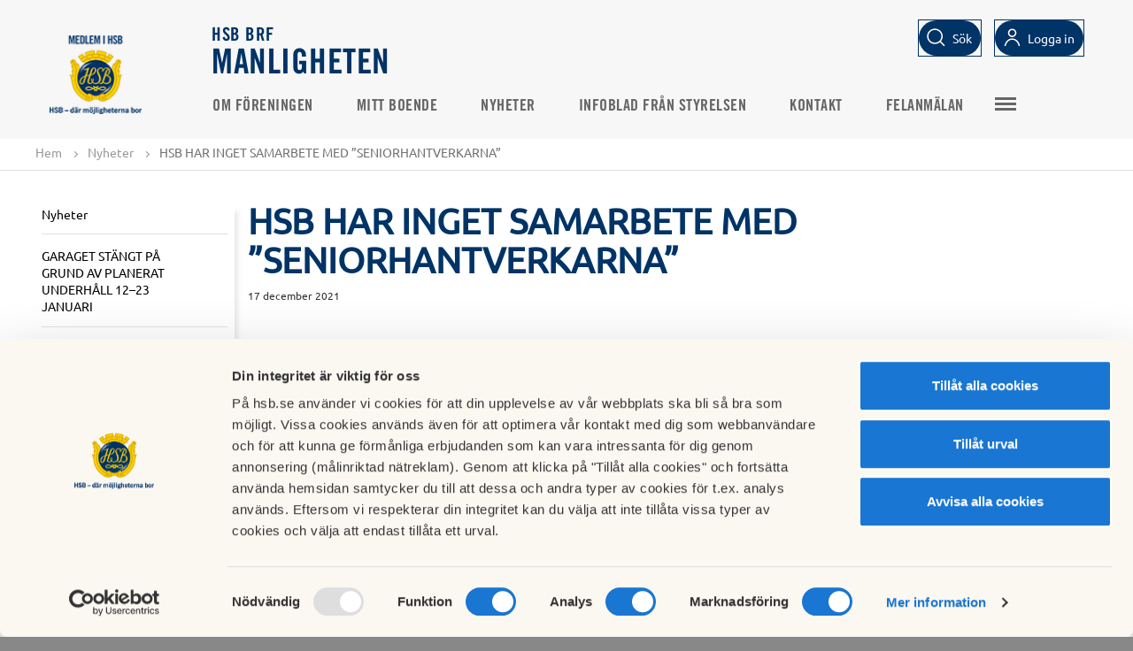

--- FILE ---
content_type: text/html; charset=utf-8
request_url: https://www.hsb.se/malmo/brf/manligheten/nyheter/hsb-har-inget-samarbete-med-seniorhantverkarna-/
body_size: 5832
content:
<!DOCTYPE html>

<html>
<head>
    <title>
    HSB HAR INGET SAMARBETE MED ”SENIORHANTVERKARNA” 
</title>

<!-- Meta data -->
<meta charset="utf-8" />
<meta name="viewport" content="width=device-width, initial-scale=1, maximum-scale=5" />
<meta name="format-detection" content="telephone=no">
            <meta   content="IE=edge"   http-equiv="x-ua-compatible" />
            <meta  name="description"  content=""   />
            <meta  name="keywords"  content=""   />
            <meta  name="created"  content="2021-12-17T15:43:14+01:00"   />
            <meta  name="modified"  content="2021-12-17T15:55:17+01:00"   />
            <meta  name="image"  content="https://www.hsb.se/static/common/img/HSBLogo_2019_1200x630.png"   />
            <meta  name="type"  content=""   />
            <meta  name="section"  content=""   />
            <meta  name="path"  content=""   />
            <meta  name="robots"  content="index, follow"   />
            <meta  name="SearchSection"  content="646334"   />
            <meta  name="SearchSubsection"  content="HSB Startsida"   />
            <meta  name="PageTypeName"  content="BrfNewsPage"   />
            <meta   content="HSB.se"  property="og:site_name"  />
            <meta   content="https://www.hsb.se/malmo/brf/manligheten/nyheter/hsb-har-inget-samarbete-med-seniorhantverkarna-/"  property="og:url"  />
            <meta   content="HSB HAR INGET SAMARBETE MED ”SENIORHANTVERKARNA” "  property="og:title"  />
            <meta   content=""  property="og:description"  />
            <meta   content="https://www.hsb.se/static/common/img/HSBLogo_2019_1200x630.png"  property="og:image"  />
            <meta  name="twitter:card"  content="summary"   />
            <meta  name="twitter:site"  content="HSB.se"   />
            <meta  name="twitter:title"  content="HSB HAR INGET SAMARBETE MED ”SENIORHANTVERKARNA” "   />
            <meta  name="twitter:description"  content=""   />
            <meta  name="twitter:image"  content="https://www.hsb.se/static/common/img/HSBLogo_2019_1200x630.png"   />
            <meta  name="gRecaptchaSiteKey"  content="6Lc05x8cAAAAAAzXnkMzcEfa2h6pd8J0YWnHWs0Y"   />

<link rel="canonical" href="https://www.hsb.se/malmo/brf/manligheten/nyheter/hsb-har-inget-samarbete-med-seniorhantverkarna-/"/>

<!-- Favicon -->
<link href="/Static/Common/img/favicon.ico" rel="shortcut icon" type="image/x-icon" />
<link rel="apple-touch-icon" sizes="180x180" href="/Static/Common/img/apple-touch-icon.png" />
<!-- Styles -->
<link href="/style-bundle/common?v=wWtl9JbUrpqOyFyLvQ_XADIvsnnIblXof0Oqfcf3GWc1" rel="stylesheet"/>

<link href="/style-bundle/frameworks?v=tIkitTOUPuZgUC-sqUVxUdMGkgkgWeCRxCgFSq4v2gA1" rel="stylesheet"/>


<link rel="stylesheet" href="/Static/EPiServer/css/EPiServerForms.css">
<link rel="stylesheet" href="/Static/Frameworks/css/magnific-popup/magnific-popup.css">


<!--[if lt IE 9]>
  <link href="/style-bundle/common/ie8?v=ja0miPRbE1t3-w6PEoc6nlOz3QgzziOAUnNisbHnSXY1" rel="stylesheet"/>

<![endif]-->
<!--[if lt IE 10]>
  <link href="/style-bundle/common/IE-9?v=fiPP4KSGspNA7Pfo3lilAwfgdkA5EiMBwalVpcU99ck1" rel="stylesheet"/>

<![endif]-->



<!-- Scripts -->
<!--[if lt IE 9]>
  <script src="http://html5shim.googlecode.com/svn/trunk/html5.js"></script>
  <script src="https://oss.maxcdn.com/libs/respond.js/1.4.2/respond.min.js"></script>
<![endif]-->
<!-- /.container -->

<script type="application/ld+json">{"@context": "http://schema.org", "@type": "PostalAddress", "addressLocality": "Malmö", "addressRegion": "Malmö"}</script>
    <script>
        var RentRegions = [];
    </script>
    
<meta name="facebook-domain-verification" content="bvybtslhg1dsdpvomqe9j0f17qhywb" />

<!-- Matomo Tag Manager -->
<script>
var _mtm = window._mtm = window._mtm || [];
_mtm.push({'mtm.startTime': (new Date().getTime()), 'event': 'mtm.Start'});
var d=document, g=d.createElement('script'), s=d.getElementsByTagName('script')[0];
g.async=true; g.src='https://tracker.hsb.open-analytics.se/js/container_1D4aLUTE.js'; s.parentNode.insertBefore(g,s);
</script>
<!-- End Matomo Tag Manager -->

<!-- Hotjar Tracking Code for hsb.se --> 
<script> 
(function(h,o,t,j,a,r){         h.hj=h.hj||function(){(h.hj.q=h.hj.q||[]).push(arguments)};         h._hjSettings={hjid:1549768,hjsv:6};         a=o.getElementsByTagName('head')[0];         r=o.createElement('script');r.async=1;         r.src=t+h._hjSettings.hjid+j+h._hjSettings.hjsv;         a.appendChild(r);     })(window,document,'https://static.hotjar.com/c/hotjar-','.js?sv='); </script>
<!-- END Hotjar Tracking Code for hsb.se --> 


<!-- Init Google Consent mode -->
<script data-cookieconsent="ignore">
window.dataLayer = window.dataLayer || [];
function gtag() {
dataLayer.push(arguments);
}
gtag("consent", "default", {
ad_user_data: "denied",
ad_personalization: "denied",
ad_storage: "denied",
analytics_storage: "denied",
functionality_storage: "denied",
personalization_storage: "denied",
security_storage: "denied",
wait_for_update: 500,
});
gtag("set", "ads_data_redaction", true);
</script>
<!-- End Google Consent mode setup --> 
<!-- Google Tag Manager via HSB Mäta-->
<script>(function(w,d,s,l,i){w[l]=w[l]||[];w[l].push({'gtm.start':
new Date().getTime(),event:'gtm.js'});var f=d.getElementsByTagName(s)[0],
j=d.createElement(s),dl=l!='dataLayer'?'&l='+l:'';j.async=true;j.src=
'https://mata.hsb.se/gtm.js?id='+i+dl;f.parentNode.insertBefore(j,f);
})(window,document,'script','dataLayer','GTM-WZQWS65');</script>
<!-- End Google Tag Manager via HSB Mäta -->



<script type="text/javascript">var appInsights=window.appInsights||function(config){function t(config){i[config]=function(){var t=arguments;i.queue.push(function(){i[config].apply(i,t)})}}var i={config:config},u=document,e=window,o="script",s="AuthenticatedUserContext",h="start",c="stop",l="Track",a=l+"Event",v=l+"Page",r,f;setTimeout(function(){var t=u.createElement(o);t.src=config.url||"https://js.monitor.azure.com/scripts/a/ai.0.js";u.getElementsByTagName(o)[0].parentNode.appendChild(t)});try{i.cookie=u.cookie}catch(y){}for(i.queue=[],r=["Event","Exception","Metric","PageView","Trace","Dependency"];r.length;)t("track"+r.pop());return t("set"+s),t("clear"+s),t(h+a),t(c+a),t(h+v),t(c+v),t("flush"),config.disableExceptionTracking||(r="onerror",t("_"+r),f=e[r],e[r]=function(config,t,u,e,o){var s=f&&f(config,t,u,e,o);return s!==!0&&i["_"+r](config,t,u,e,o),s}),i}({instrumentationKey:"2d4ecf19-1881-44bc-8ee4-8316a4f5ed44",sdkExtension:"a"});window.appInsights=appInsights;appInsights.queue&&appInsights.queue.length===0&&appInsights.trackPageView();</script></head>
<body>
  <div class="completepage brf">
    
    
    <header class="container">
      
      

      
<div class="top-menu js-top-menu " id="top-menu-navbar">
    <div class="brf-header">
        <div class="header-logo">
                <div class="brf-header-left">
                        <a href="/">
                            <img class="brf-mobile-logo" src="/contentassets/5cacfde1c74e4d438c3774f3798743c6/hsb_brflogotyp_pos_rgb_png-160utandevis.png?scale=both&amp;mode=crop" alt="" />
                        </a>
                </div>
            <div class="brf-header-middle">
                <a class="brf-header-text" href="/malmo/brf/manligheten/">
                    <div class="brf-header-top-text">
                        HSB BRF
                    </div>
                    <div class="brf-header-bottom-text">
                        Manligheten
                    </div>
                </a>
            </div>
        </div>
        <ul class="icon-menu desktop">
          <li id="js-search">
            <input type="text" id="QuickSearchText" class="search-text" data-section="true" data-element="QuickSearchText" placeholder="S&#246;k" />
            <div class="button button-search">
              <a id="button-search-invert" class="btn-search-icon" data-element="QuickSearchText">
                <span>S&#246;k</span>
              </a>
              </div>
          </li>
            <li id="js-user">
                        <div class="button login invert login-brf">
                            <a id="button-invert" href="https://mitthsb.hsb.se/" class="btn-login" data-element="/malmo/brf/manligheten/nyheter/hsb-har-inget-samarbete-med-seniorhantverkarna-/">
                              <span>Logga in</span>
                            </a>
                        </div>
            </li>
        </ul>
    </div>
</div>

    </header>
    
<div class="top-menu js-top-menu top-menu-items" id="top-menu-navbar">
    <div class="top-menu__inner ">
                <div class="brf-top-menu-logo">
                        <a href="/">
                            <img src="/contentassets/5cacfde1c74e4d438c3774f3798743c6/hsb_brflogotyp_pos_rgb_png_160px.png?width=100&amp;scale=both&amp;mode=crop" alt="" />
                        </a>
                </div>

        <div class="button sprite-contact topmenubutton js-toggle-mobile-menu"></div>
        <nav class="top-menu__primary">
            <ul class="nav-list">
                            <li class=" ">
                                <a href="/malmo/brf/manligheten/om-foreningen/">Om f&#246;reningen</a>
                            </li>
                            <li class=" ">
                                <a href="/malmo/brf/manligheten/mitt-boende/">Mitt boende</a>
                            </li>
                            <li class=" ">
                                <a href="/malmo/brf/manligheten/nyheter/">Nyheter</a>
                            </li>
                            <li class=" ">
                                <a href="/malmo/brf/manligheten/infoblad-fran-styrelsen/">Infoblad fr&#229;n styrelsen</a>
                            </li>
                            <li class=" ">
                                <a href="/malmo/brf/manligheten/kontakt/">Kontakt</a>
                            </li>
                            <li class=" ">
                                <a href="/malmo/brf/manligheten/felanmalan/">Felanm&#228;lan</a>
                            </li>
                            <li class=" ">
                                <a href="/malmo/brf/manligheten/kalendarium/">Kalendarium</a>
                            </li>
                                    <li class="nav-list-item">
                        

                    </li>
            </ul>
            <div class="hamburger-wrapper">
                <div class="button sprite-contact topmenubutton top-extra-menu"></div>
                <div class="extra-menu-container"><div class="extra-menu"><ul class="nav-list"></ul></div></div>
            </div>
        </nav>
        <ul class="icon-menu mobile">
                <li id="js-search">
                    <input type="text" id="QuickSearchTextMobile" class="search-text" data-section="true" data-element="QuickSearchTextMobile" placeholder="S&#246;k" />
                    <div class="btn-search-icon__mobile" data-element="QuickSearchTextMobile">
                        <img alt="Sökikon" src="/Static/Common/svg/icons-16-x-16-search.svg" />
                        <span>S&#246;k</span>
                    </div>
                </li>
            <li id="js-user">
                        <div class="button login invert">
                            <a href="https://mitthsb.hsb.se/" class="btn-login" data-element="/malmo/brf/manligheten/nyheter/hsb-har-inget-samarbete-med-seniorhantverkarna-/">
                                <img alt="Logga in logo" src="/Static/Common/svg/icons-16-x-16-user.svg" />
                                <span>Logga in</span>
                            </a>
                        </div>
            </li>
            <li id="js-location" class="js-location-desktop">
                <div class="region-selector-menu-item">
                    <span id="mobile-region-selector-text">Välj HSB förening för att se regionalt anpassat innehåll.</span>
                    <a class="button btn region-selector-btn show-region-selector-overlay" href="/RegionSelector/GetRegionSelector?pageGuid=c6bc42f4-cf69-442f-b8c0-2706bdbdd3cc">
                        <img alt="Sökikon" src="/Static/Common/svg/icons-24-x-24-location.svg" />
                        <span class="region-current-selection">V&#228;lj HSB-f&#246;rening</span>
                    </a>
                </div>
            </li>
        </ul>
    </div>
</div>
<nav>
  <div class="mobilemenu">
    <div class="sprite more loggedinitem mainmenu"><a href="/">Huvudmeny</a></div>
    <ul class="mainmobilemenu">
              <li>
          <div>
            

          </div>
        </li>
          </ul>
  </div>
</nav>
    
    <section class="functionsection  hsb-helper-tablet-hidden">
        <div class="functionpanel">
            <div class="col-10">
                <div class="hsb-helper-tablet-hidden">
                    



<div>
  <ul class="breadcrumb" id="breadcrumb">
    <li><a href="/malmo/brf/manligheten/">Hem</a> <span class="divider"></span></li>

            <li><a href="/malmo/brf/manligheten/nyheter/">Nyheter</a> <span class="divider"></span></li>
        <li>HSB HAR INGET SAMARBETE MED ”SENIORHANTVERKARNA” </li>

  </ul>
</div>

                </div>
            </div>
            <div class="col-2 text-right floatright">
                <div class="sharefunctions hsb-helper-tablet-hidden">
                </div>
            </div>
        </div>
    </section>

    













    
		<div class="container brf-nyhetssida">
			<div class="row">
				<div class="col-content">
					<div class="col-25">
						
<div class="leftmenucontainer">
    
    <div class='h2 '><a href='/malmo/brf/manligheten/nyheter/'>Nyheter</a></div><ul><div data-pageid='646338' class='sprite more openmenu'></div><ul class='submenu' data-pageid='646338'><li class='' data-pageid='1820520'><div><a href='/malmo/brf/manligheten/nyheter/garaget-stangt-pa-grund-av-planerat-underhall-1223-januari/' class=''>GARAGET STÄNGT PÅ GRUND AV PLANERAT UNDERHÅLL 12–23 JANUARI</a></div></li> <li class='' data-pageid='1814044'><div><a href='/malmo/brf/manligheten/nyheter/langre-handlaggningstider-under-jul-och-nyar/' class=''>Längre handläggningstider under jul och nyår</a></div></li> <li class='' data-pageid='1805799'><div><a href='/malmo/brf/manligheten/nyheter/information-fran-tele2-om-hd-kanaler/' class=''>Information från Tele2 om HD-kanaler</a></div></li> <li class='' data-pageid='1117499'><div><a href='/malmo/brf/manligheten/nyheter/garageko/' class=''>Garagekö</a></div></li> <li class='' data-pageid='669328'><div><a href='/malmo/brf/manligheten/nyheter/manlighetskuriren-2020-september/' class=''>Manlighetskuriren 2020 September</a></div></li> </ul></ul>
</div>

					</div>
					<div class="col-75">
													<h1 class="newsheader">HSB HAR INGET SAMARBETE MED ”SENIORHANTVERKARNA” </h1>
							<span class="date">17 december 2021</span>
							<strong></strong>
							<div class="breadtext">
								
							</div>
														<div class="row">
									<div class="col-content narrow-fullwidth-adjustment top-bottom-padding-25">
										
	<div class="file-list-block listcontainer documentlist-container " data-page-size="5" data-total-count="1">
				<div class="documentlist itemlist">
			    <div class="item">
                    <span class="icon Glasses"></span>
                    <span class="name">
                        <a href="/contentassets/234fb1ba5be44e129db34df4bda0e795/anslag-inget-samarbete-med-seniorhantverkarna-.pdf" target="_blank" title="H&#228;mta"><span>anslag-inget-samarbete-med-seniorhantverkarna-.pdf</span></a>
                    </span>
                    <span class="download">
                        <a href="/contentassets/234fb1ba5be44e129db34df4bda0e795/anslag-inget-samarbete-med-seniorhantverkarna-.pdf" target="_blank">
H&#228;mta                        </a>
                    </span>
                </div>
		</div>
	</div>

									</div>
								</div>
																			<div class="container">
											<div class="row">
												<div class="col-content narrow-fullwidth-adjustment">
														<br /><a href="/malmo/brf/manligheten/nyheter/">Till nyhetslistan</a>													
<div class="pagefooter">
	</div>
												</div>
											</div>
											
	<div class="container">
		<div class="row">
			<div class="layout-image-container bg-gray newsstack">
				<div class="col-container">
					<div class="col-25">
					</div>
					<div class="col-75 centertext">
						<div class="container">
							<div class="row">
								<div class="col-5">
										<div class="csstable">
											<div class="csstablerow puff-header">
												<div class="csstablecell"><a href="/malmo/brf/manligheten/nyheter/uppdatering-pagaende-entreprenad-kok-och-badrum/">F&#246;reg&#229;ende nyhet</a></div>
											</div>
											<div class="csstablerow puff-content">
												<div class="csstablecell">
													<div class="iteminformation">
														<a href="/malmo/brf/manligheten/nyheter/uppdatering-pagaende-entreprenad-kok-och-badrum/">Uppdatering p&#229;g&#229;ende entreprenad K&#246;k och Badrum</a>
														<div class="itemdate">
															19 november 2021
														</div>
													</div>
												</div>
											</div>
										</div>
								</div>
								<div class="col-5">
										<div class="csstable">
											<div class="csstablerow puff-header">
												<div class="csstablecell"><a href="/malmo/brf/manligheten/nyheter/garageko/">N&#228;sta nyhet</a></div>
											</div>
											<div class="csstablerow puff-content">
												<div class="csstablecell">
													<div class="iteminformation">
														<a href="/malmo/brf/manligheten/nyheter/garageko/">Garagek&#246; </a>
														<div class="itemdate">
															09 juni 2022
														</div>
													</div>
												</div>
											</div>
										</div>
								</div>
							</div>
						</div>
					</div>
				</div>
				<div class="clear"></div>
			</div>
		</div>
	</div>






										</div>
								</div>
							</div>
				</div>
			</div>

    <script id="Cookiebot" src="https://consent.cookiebot.com/uc.js" data-cbid="06fefe4d-9ff8-40a3-8d21-a010f13ecdcf" data-blockingmode="auto" type="text/javascript"></script>
    
<footer class="footer brf-footer">
	<div class="footer-bottom-row">
		<div class="footer-bottom">
			<div class="footer-bottom-container">
				<div class="col-container">
					<h1>HSB brf Manligheten </h1>
					<div class="col-3">
						<p><a href="/malmo/brf/manligheten/felanmalan/">Felanm&auml;lan<br /></a><a href="/malmo/brf/manligheten/mitt-boende/avgifter/">Avgifter<br /></a><a href="/malmo/brf/manligheten/kontakt/forvaltaren/">F&ouml;rvaltaren</a></p>
					</div>
					<div class="col-3">
						<p>Expeditionen<br />Baskem&ouml;llegatan 6 C<br />214 40 Malm&ouml;&nbsp;</p>
					</div>
					<div class="col-3">
							<div class="footer-bottom-permalink">
</div>
													<div class="footer-bottom-permalink">
</div>
													<div class="footer-bottom-permalink"><a href="https://www.hsb.se">Bes&#246;k HSB.se</a></div>
													<div class="footer-bottom-permalink"><a href="/omhsb/om-oss/organisation-och-agarinformation/medlemsinflytande/policy-for-cookies/" class="cookie-policy-link">L&#228;s mer om cookies h&#228;r</a></div>
													<div class="footer-bottom-permalink"><a href="/omhsb/om-oss/organisation-och-agarinformation/medlemsinflytande/hantering-av-personuppgifter/lista-over-cookies/" class="cookieSettings">Cookieinst&#228;llningar</a></div>

							<div class="footer-bottom-permalink"><a href="https://redaktor.hsb.se/brf-inloggning/?brf=true&amp;returnUrl=https://redaktor.hsb.se/malmo/brf/manligheten/nyheter/hsb-har-inget-samarbete-med-seniorhantverkarna-/" class="btn-login-brfedit" data-element="/malmo/brf/manligheten/nyheter/hsb-har-inget-samarbete-med-seniorhantverkarna-/">Redigera hemsida</a></div>
					</div>
				</div>
			</div>
		</div>
		<div style="clear:both"></div>
	</div>
</footer>
  </div>
  <!--[if lte IE 8 ]>
      <script src="/script-bundle/jquery/compatible?v=XjwQK0zql8p_IK_OdNSg_zvjHo_U66i1AZFjOFKOM9s1"></script>

  <![endif]-->
  <!--[if gte IE 9 ]>
      <script src="/script-bundle/jquery?v=vORh_4uKpVVwaHIQVaPSivBtT2PdAOeGzTldrP-jsw01"></script>

  <![endif]-->
  <!--[if !IE]><!-->
  <script src="/script-bundle/jquery?v=vORh_4uKpVVwaHIQVaPSivBtT2PdAOeGzTldrP-jsw01"></script>

  <!--<![endif]-->
  <script>
        //Fyll i egenskaper för PageId och RegionPageId för användning i JavaScript
        $(document).ready(function() {
            HSB.currentPageId = 1082830;
            HSB.searchPageUrl = '/malmo/brf/manligheten/sok/';
            HSB.PageIsInEditMode = 'False';
            //HSB.Menu.isbrf = true;
        })
  </script>
  <script src="/script-bundle/common?v=Gk5xwA1jpEAPNse6FU_AqujnA8MrTOsu-Aiv0DQe6_Q1"></script>

  <script src="/script-bundle/frameworks?v=-SYVdVAAohs7TsrikbcxXtbccx4gJp8GXyzZ6ZtebCc1"></script>

  <script src="/script-bundle/frameworks/Plupload?v=0MHpq-82BfTWjLyy16JDnUtbMIeM-tTjFx7OSBX95w41"></script>

  
  <script type="text/javascript" src="/Static/tinymce/tinymce.min.js"></script>
  



</body>
</html>

--- FILE ---
content_type: text/javascript
request_url: https://www.hsb.se/Static/tinymce/tinymce.min.js
body_size: 101832
content:
// 4.1.5 (2014-09-09)
!function(e,t){"use strict";function n(e,t){for(var n,r=[],i=0;i<e.length;++i){if(n=s[e[i]]||o(e[i]),!n)throw"module definition dependecy not found: "+e[i];r.push(n)}t.apply(null,r)}function r(e,r,i){if("string"!=typeof e)throw"invalid module definition, module id must be defined and be a string";if(r===t)throw"invalid module definition, dependencies must be specified";if(i===t)throw"invalid module definition, definition function must be specified";n(r,function(){s[e]=i.apply(null,arguments)})}function i(e){return!!s[e]}function o(t){for(var n=e,r=t.split(/[.\/]/),i=0;i<r.length;++i){if(!n[r[i]])return;n=n[r[i]]}return n}function a(n){for(var r=0;r<n.length;r++){for(var i=e,o=n[r],a=o.split(/[.\/]/),l=0;l<a.length-1;++l)i[a[l]]===t&&(i[a[l]]={}),i=i[a[l]];i[a[a.length-1]]=s[o]}}var s={},l="tinymce/dom/EventUtils",c="tinymce/dom/Sizzle",u="tinymce/util/Tools",d="tinymce/Env",f="tinymce/dom/DomQuery",p="tinymce/html/Styles",h="tinymce/dom/TreeWalker",m="tinymce/dom/Range",g="tinymce/html/Entities",v="tinymce/dom/StyleSheetLoader",y="tinymce/dom/DOMUtils",b="tinymce/dom/ScriptLoader",C="tinymce/AddOnManager",x="tinymce/dom/RangeUtils",w="tinymce/NodeChange",_="tinymce/html/Node",E="tinymce/html/Schema",N="tinymce/html/SaxParser",k="tinymce/html/DomParser",S="tinymce/html/Writer",T="tinymce/html/Serializer",R="tinymce/dom/Serializer",A="tinymce/dom/TridentSelection",B="tinymce/util/VK",D="tinymce/dom/ControlSelection",L="tinymce/dom/BookmarkManager",H="tinymce/dom/Selection",M="tinymce/dom/ElementUtils",P="tinymce/fmt/Preview",O="tinymce/Formatter",I="tinymce/UndoManager",F="tinymce/EnterKey",z="tinymce/ForceBlocks",W="tinymce/EditorCommands",V="tinymce/util/URI",U="tinymce/util/Class",$="tinymce/util/EventDispatcher",q="tinymce/ui/Selector",j="tinymce/ui/Collection",Y="tinymce/ui/DomUtils",K="tinymce/ui/Control",G="tinymce/ui/Factory",X="tinymce/ui/KeyboardNavigation",J="tinymce/ui/Container",Q="tinymce/ui/DragHelper",Z="tinymce/ui/Scrollable",et="tinymce/ui/Panel",tt="tinymce/ui/Movable",nt="tinymce/ui/Resizable",rt="tinymce/ui/FloatPanel",it="tinymce/ui/Window",ot="tinymce/ui/MessageBox",at="tinymce/WindowManager",st="tinymce/util/Quirks",lt="tinymce/util/Observable",ct="tinymce/EditorObservable",ut="tinymce/Shortcuts",dt="tinymce/Editor",ft="tinymce/util/I18n",pt="tinymce/FocusManager",ht="tinymce/EditorManager",mt="tinymce/LegacyInput",gt="tinymce/util/XHR",vt="tinymce/util/JSON",yt="tinymce/util/JSONRequest",bt="tinymce/util/JSONP",Ct="tinymce/util/LocalStorage",xt="tinymce/Compat",wt="tinymce/ui/Layout",_t="tinymce/ui/AbsoluteLayout",Et="tinymce/ui/Tooltip",Nt="tinymce/ui/Widget",kt="tinymce/ui/Button",St="tinymce/ui/ButtonGroup",Tt="tinymce/ui/Checkbox",Rt="tinymce/ui/ComboBox",At="tinymce/ui/ColorBox",Bt="tinymce/ui/PanelButton",Dt="tinymce/ui/ColorButton",Lt="tinymce/util/Color",Ht="tinymce/ui/ColorPicker",Mt="tinymce/ui/Path",Pt="tinymce/ui/ElementPath",Ot="tinymce/ui/FormItem",It="tinymce/ui/Form",Ft="tinymce/ui/FieldSet",zt="tinymce/ui/FilePicker",Wt="tinymce/ui/FitLayout",Vt="tinymce/ui/FlexLayout",Ut="tinymce/ui/FlowLayout",$t="tinymce/ui/FormatControls",qt="tinymce/ui/GridLayout",jt="tinymce/ui/Iframe",Yt="tinymce/ui/Label",Kt="tinymce/ui/Toolbar",Gt="tinymce/ui/MenuBar",Xt="tinymce/ui/MenuButton",Jt="tinymce/ui/ListBox",Qt="tinymce/ui/MenuItem",Zt="tinymce/ui/Menu",en="tinymce/ui/Radio",tn="tinymce/ui/ResizeHandle",nn="tinymce/ui/Spacer",rn="tinymce/ui/SplitButton",on="tinymce/ui/StackLayout",an="tinymce/ui/TabPanel",sn="tinymce/ui/TextBox",ln="tinymce/ui/Throbber";r(l,[],function(){function e(e,t,n,r){e.addEventListener?e.addEventListener(t,n,r||!1):e.attachEvent&&e.attachEvent("on"+t,n)}function t(e,t,n,r){e.removeEventListener?e.removeEventListener(t,n,r||!1):e.detachEvent&&e.detachEvent("on"+t,n)}function n(e,t){function n(){return!1}function r(){return!0}var i,o=t||{},l;for(i in e)s[i]||(o[i]=e[i]);if(o.target||(o.target=o.srcElement||document),e&&a.test(e.type)&&e.pageX===l&&e.clientX!==l){var c=o.target.ownerDocument||document,u=c.documentElement,d=c.body;o.pageX=e.clientX+(u&&u.scrollLeft||d&&d.scrollLeft||0)-(u&&u.clientLeft||d&&d.clientLeft||0),o.pageY=e.clientY+(u&&u.scrollTop||d&&d.scrollTop||0)-(u&&u.clientTop||d&&d.clientTop||0)}return o.preventDefault=function(){o.isDefaultPrevented=r,e&&(e.preventDefault?e.preventDefault():e.returnValue=!1)},o.stopPropagation=function(){o.isPropagationStopped=r,e&&(e.stopPropagation?e.stopPropagation():e.cancelBubble=!0)},o.stopImmediatePropagation=function(){o.isImmediatePropagationStopped=r,o.stopPropagation()},o.isDefaultPrevented||(o.isDefaultPrevented=n,o.isPropagationStopped=n,o.isImmediatePropagationStopped=n),o}function r(n,r,i){function o(){i.domLoaded||(i.domLoaded=!0,r(c))}function a(){("complete"===l.readyState||"interactive"===l.readyState&&l.body)&&(t(l,"readystatechange",a),o())}function s(){try{l.documentElement.doScroll("left")}catch(e){return void setTimeout(s,0)}o()}var l=n.document,c={type:"ready"};return i.domLoaded?void r(c):(l.addEventListener?"complete"===l.readyState?o():e(n,"DOMContentLoaded",o):(e(l,"readystatechange",a),l.documentElement.doScroll&&n.self===n.top&&s()),void e(n,"load",o))}function i(){function i(e,t){var n,r,i,o,a=s[t];if(n=a&&a[e.type])for(r=0,i=n.length;i>r;r++)if(o=n[r],o&&o.func.call(o.scope,e)===!1&&e.preventDefault(),e.isImmediatePropagationStopped())return}var a=this,s={},l,c,u,d,f;c=o+(+new Date).toString(32),d="onmouseenter"in document.documentElement,u="onfocusin"in document.documentElement,f={mouseenter:"mouseover",mouseleave:"mouseout"},l=1,a.domLoaded=!1,a.events=s,a.bind=function(t,o,p,h){function m(e){i(n(e||_.event),g)}var g,v,y,b,C,x,w,_=window;if(t&&3!==t.nodeType&&8!==t.nodeType){for(t[c]?g=t[c]:(g=l++,t[c]=g,s[g]={}),h=h||t,o=o.split(" "),y=o.length;y--;)b=o[y],x=m,C=w=!1,"DOMContentLoaded"===b&&(b="ready"),a.domLoaded&&"ready"===b&&"complete"==t.readyState?p.call(h,n({type:b})):(d||(C=f[b],C&&(x=function(e){var t,r;if(t=e.currentTarget,r=e.relatedTarget,r&&t.contains)r=t.contains(r);else for(;r&&r!==t;)r=r.parentNode;r||(e=n(e||_.event),e.type="mouseout"===e.type?"mouseleave":"mouseenter",e.target=t,i(e,g))})),u||"focusin"!==b&&"focusout"!==b||(w=!0,C="focusin"===b?"focus":"blur",x=function(e){e=n(e||_.event),e.type="focus"===e.type?"focusin":"focusout",i(e,g)}),v=s[g][b],v?"ready"===b&&a.domLoaded?p({type:b}):v.push({func:p,scope:h}):(s[g][b]=v=[{func:p,scope:h}],v.fakeName=C,v.capture=w,v.nativeHandler=x,"ready"===b?r(t,x,a):e(t,C||b,x,w)));return t=v=0,p}},a.unbind=function(e,n,r){var i,o,l,u,d,f;if(!e||3===e.nodeType||8===e.nodeType)return a;if(i=e[c]){if(f=s[i],n){for(n=n.split(" "),l=n.length;l--;)if(d=n[l],o=f[d]){if(r)for(u=o.length;u--;)if(o[u].func===r){var p=o.nativeHandler,h=o.fakeName,m=o.capture;o=o.slice(0,u).concat(o.slice(u+1)),o.nativeHandler=p,o.fakeName=h,o.capture=m,f[d]=o}r&&0!==o.length||(delete f[d],t(e,o.fakeName||d,o.nativeHandler,o.capture))}}else{for(d in f)o=f[d],t(e,o.fakeName||d,o.nativeHandler,o.capture);f={}}for(d in f)return a;delete s[i];try{delete e[c]}catch(g){e[c]=null}}return a},a.fire=function(e,t,r){var o;if(!e||3===e.nodeType||8===e.nodeType)return a;r=n(null,r),r.type=t,r.target=e;do o=e[c],o&&i(r,o),e=e.parentNode||e.ownerDocument||e.defaultView||e.parentWindow;while(e&&!r.isPropagationStopped());return a},a.clean=function(e){var t,n,r=a.unbind;if(!e||3===e.nodeType||8===e.nodeType)return a;if(e[c]&&r(e),e.getElementsByTagName||(e=e.document),e&&e.getElementsByTagName)for(r(e),n=e.getElementsByTagName("*"),t=n.length;t--;)e=n[t],e[c]&&r(e);return a},a.destroy=function(){s={}},a.cancel=function(e){return e&&(e.preventDefault(),e.stopImmediatePropagation()),!1}}var o="mce-data-",a=/^(?:mouse|contextmenu)|click/,s={keyLocation:1,layerX:1,layerY:1,returnValue:1};return i.Event=new i,i.Event.bind(window,"ready",function(){}),i}),r(c,[],function(){function e(e,t,n,r){var i,o,a,s,l,c,d,p,h,m;if((t?t.ownerDocument||t:z)!==D&&B(t),t=t||D,n=n||[],!e||"string"!=typeof e)return n;if(1!==(s=t.nodeType)&&9!==s)return[];if(H&&!r){if(i=vt.exec(e))if(a=i[1]){if(9===s){if(o=t.getElementById(a),!o||!o.parentNode)return n;if(o.id===a)return n.push(o),n}else if(t.ownerDocument&&(o=t.ownerDocument.getElementById(a))&&I(t,o)&&o.id===a)return n.push(o),n}else{if(i[2])return Z.apply(n,t.getElementsByTagName(e)),n;if((a=i[3])&&x.getElementsByClassName)return Z.apply(n,t.getElementsByClassName(a)),n}if(x.qsa&&(!M||!M.test(e))){if(p=d=F,h=t,m=9===s&&e,1===s&&"object"!==t.nodeName.toLowerCase()){for(c=N(e),(d=t.getAttribute("id"))?p=d.replace(bt,"\\$&"):t.setAttribute("id",p),p="[id='"+p+"'] ",l=c.length;l--;)c[l]=p+f(c[l]);h=yt.test(e)&&u(t.parentNode)||t,m=c.join(",")}if(m)try{return Z.apply(n,h.querySelectorAll(m)),n}catch(g){}finally{d||t.removeAttribute("id")}}}return S(e.replace(st,"$1"),t,n,r)}function n(){function e(n,r){return t.push(n+" ")>w.cacheLength&&delete e[t.shift()],e[n+" "]=r}var t=[];return e}function r(e){return e[F]=!0,e}function i(e){var t=D.createElement("div");try{return!!e(t)}catch(n){return!1}finally{t.parentNode&&t.parentNode.removeChild(t),t=null}}function o(e,t){for(var n=e.split("|"),r=e.length;r--;)w.attrHandle[n[r]]=t}function a(e,t){var n=t&&e,r=n&&1===e.nodeType&&1===t.nodeType&&(~t.sourceIndex||K)-(~e.sourceIndex||K);if(r)return r;if(n)for(;n=n.nextSibling;)if(n===t)return-1;return e?1:-1}function s(e){return function(t){var n=t.nodeName.toLowerCase();return"input"===n&&t.type===e}}function l(e){return function(t){var n=t.nodeName.toLowerCase();return("input"===n||"button"===n)&&t.type===e}}function c(e){return r(function(t){return t=+t,r(function(n,r){for(var i,o=e([],n.length,t),a=o.length;a--;)n[i=o[a]]&&(n[i]=!(r[i]=n[i]))})})}function u(e){return e&&typeof e.getElementsByTagName!==Y&&e}function d(){}function f(e){for(var t=0,n=e.length,r="";n>t;t++)r+=e[t].value;return r}function p(e,t,n){var r=t.dir,i=n&&"parentNode"===r,o=V++;return t.first?function(t,n,o){for(;t=t[r];)if(1===t.nodeType||i)return e(t,n,o)}:function(t,n,a){var s,l,c=[W,o];if(a){for(;t=t[r];)if((1===t.nodeType||i)&&e(t,n,a))return!0}else for(;t=t[r];)if(1===t.nodeType||i){if(l=t[F]||(t[F]={}),(s=l[r])&&s[0]===W&&s[1]===o)return c[2]=s[2];if(l[r]=c,c[2]=e(t,n,a))return!0}}}function h(e){return e.length>1?function(t,n,r){for(var i=e.length;i--;)if(!e[i](t,n,r))return!1;return!0}:e[0]}function m(t,n,r){for(var i=0,o=n.length;o>i;i++)e(t,n[i],r);return r}function g(e,t,n,r,i){for(var o,a=[],s=0,l=e.length,c=null!=t;l>s;s++)(o=e[s])&&(!n||n(o,r,i))&&(a.push(o),c&&t.push(s));return a}function v(e,t,n,i,o,a){return i&&!i[F]&&(i=v(i)),o&&!o[F]&&(o=v(o,a)),r(function(r,a,s,l){var c,u,d,f=[],p=[],h=a.length,v=r||m(t||"*",s.nodeType?[s]:s,[]),y=!e||!r&&t?v:g(v,f,e,s,l),b=n?o||(r?e:h||i)?[]:a:y;if(n&&n(y,b,s,l),i)for(c=g(b,p),i(c,[],s,l),u=c.length;u--;)(d=c[u])&&(b[p[u]]=!(y[p[u]]=d));if(r){if(o||e){if(o){for(c=[],u=b.length;u--;)(d=b[u])&&c.push(y[u]=d);o(null,b=[],c,l)}for(u=b.length;u--;)(d=b[u])&&(c=o?tt.call(r,d):f[u])>-1&&(r[c]=!(a[c]=d))}}else b=g(b===a?b.splice(h,b.length):b),o?o(null,a,b,l):Z.apply(a,b)})}function y(e){for(var t,n,r,i=e.length,o=w.relative[e[0].type],a=o||w.relative[" "],s=o?1:0,l=p(function(e){return e===t},a,!0),c=p(function(e){return tt.call(t,e)>-1},a,!0),u=[function(e,n,r){return!o&&(r||n!==T)||((t=n).nodeType?l(e,n,r):c(e,n,r))}];i>s;s++)if(n=w.relative[e[s].type])u=[p(h(u),n)];else{if(n=w.filter[e[s].type].apply(null,e[s].matches),n[F]){for(r=++s;i>r&&!w.relative[e[r].type];r++);return v(s>1&&h(u),s>1&&f(e.slice(0,s-1).concat({value:" "===e[s-2].type?"*":""})).replace(st,"$1"),n,r>s&&y(e.slice(s,r)),i>r&&y(e=e.slice(r)),i>r&&f(e))}u.push(n)}return h(u)}function b(t,n){var i=n.length>0,o=t.length>0,a=function(r,a,s,l,c){var u,d,f,p=0,h="0",m=r&&[],v=[],y=T,b=r||o&&w.find.TAG("*",c),C=W+=null==y?1:Math.random()||.1,x=b.length;for(c&&(T=a!==D&&a);h!==x&&null!=(u=b[h]);h++){if(o&&u){for(d=0;f=t[d++];)if(f(u,a,s)){l.push(u);break}c&&(W=C)}i&&((u=!f&&u)&&p--,r&&m.push(u))}if(p+=h,i&&h!==p){for(d=0;f=n[d++];)f(m,v,a,s);if(r){if(p>0)for(;h--;)m[h]||v[h]||(v[h]=J.call(l));v=g(v)}Z.apply(l,v),c&&!r&&v.length>0&&p+n.length>1&&e.uniqueSort(l)}return c&&(W=C,T=y),m};return i?r(a):a}var C,x,w,_,E,N,k,S,T,R,A,B,D,L,H,M,P,O,I,F="sizzle"+-new Date,z=window.document,W=0,V=0,U=n(),$=n(),q=n(),j=function(e,t){return e===t&&(A=!0),0},Y=typeof t,K=1<<31,G={}.hasOwnProperty,X=[],J=X.pop,Q=X.push,Z=X.push,et=X.slice,tt=X.indexOf||function(e){for(var t=0,n=this.length;n>t;t++)if(this[t]===e)return t;return-1},nt="checked|selected|async|autofocus|autoplay|controls|defer|disabled|hidden|ismap|loop|multiple|open|readonly|required|scoped",rt="[\\x20\\t\\r\\n\\f]",it="(?:\\\\.|[\\w-]|[^\\x00-\\xa0])+",ot="\\["+rt+"*("+it+")(?:"+rt+"*([*^$|!~]?=)"+rt+"*(?:'((?:\\\\.|[^\\\\'])*)'|\"((?:\\\\.|[^\\\\\"])*)\"|("+it+"))|)"+rt+"*\\]",at=":("+it+")(?:\\((('((?:\\\\.|[^\\\\'])*)'|\"((?:\\\\.|[^\\\\\"])*)\")|((?:\\\\.|[^\\\\()[\\]]|"+ot+")*)|.*)\\)|)",st=new RegExp("^"+rt+"+|((?:^|[^\\\\])(?:\\\\.)*)"+rt+"+$","g"),lt=new RegExp("^"+rt+"*,"+rt+"*"),ct=new RegExp("^"+rt+"*([>+~]|"+rt+")"+rt+"*"),ut=new RegExp("="+rt+"*([^\\]'\"]*?)"+rt+"*\\]","g"),dt=new RegExp(at),ft=new RegExp("^"+it+"$"),pt={ID:new RegExp("^#("+it+")"),CLASS:new RegExp("^\\.("+it+")"),TAG:new RegExp("^("+it+"|[*])"),ATTR:new RegExp("^"+ot),PSEUDO:new RegExp("^"+at),CHILD:new RegExp("^:(only|first|last|nth|nth-last)-(child|of-type)(?:\\("+rt+"*(even|odd|(([+-]|)(\\d*)n|)"+rt+"*(?:([+-]|)"+rt+"*(\\d+)|))"+rt+"*\\)|)","i"),bool:new RegExp("^(?:"+nt+")$","i"),needsContext:new RegExp("^"+rt+"*[>+~]|:(even|odd|eq|gt|lt|nth|first|last)(?:\\("+rt+"*((?:-\\d)?\\d*)"+rt+"*\\)|)(?=[^-]|$)","i")},ht=/^(?:input|select|textarea|button)$/i,mt=/^h\d$/i,gt=/^[^{]+\{\s*\[native \w/,vt=/^(?:#([\w-]+)|(\w+)|\.([\w-]+))$/,yt=/[+~]/,bt=/'|\\/g,Ct=new RegExp("\\\\([\\da-f]{1,6}"+rt+"?|("+rt+")|.)","ig"),xt=function(e,t,n){var r="0x"+t-65536;return r!==r||n?t:0>r?String.fromCharCode(r+65536):String.fromCharCode(r>>10|55296,1023&r|56320)};try{Z.apply(X=et.call(z.childNodes),z.childNodes),X[z.childNodes.length].nodeType}catch(wt){Z={apply:X.length?function(e,t){Q.apply(e,et.call(t))}:function(e,t){for(var n=e.length,r=0;e[n++]=t[r++];);e.length=n-1}}}x=e.support={},E=e.isXML=function(e){var t=e&&(e.ownerDocument||e).documentElement;return t?"HTML"!==t.nodeName:!1},B=e.setDocument=function(e){var t,n=e?e.ownerDocument||e:z,r=n.defaultView;return n!==D&&9===n.nodeType&&n.documentElement?(D=n,L=n.documentElement,H=!E(n),r&&r!==r.top&&(r.addEventListener?r.addEventListener("unload",function(){B()},!1):r.attachEvent&&r.attachEvent("onunload",function(){B()})),x.attributes=i(function(e){return e.className="i",!e.getAttribute("className")}),x.getElementsByTagName=i(function(e){return e.appendChild(n.createComment("")),!e.getElementsByTagName("*").length}),x.getElementsByClassName=gt.test(n.getElementsByClassName),x.getById=i(function(e){return L.appendChild(e).id=F,!n.getElementsByName||!n.getElementsByName(F).length}),x.getById?(w.find.ID=function(e,t){if(typeof t.getElementById!==Y&&H){var n=t.getElementById(e);return n&&n.parentNode?[n]:[]}},w.filter.ID=function(e){var t=e.replace(Ct,xt);return function(e){return e.getAttribute("id")===t}}):(delete w.find.ID,w.filter.ID=function(e){var t=e.replace(Ct,xt);return function(e){var n=typeof e.getAttributeNode!==Y&&e.getAttributeNode("id");return n&&n.value===t}}),w.find.TAG=x.getElementsByTagName?function(e,t){return typeof t.getElementsByTagName!==Y?t.getElementsByTagName(e):void 0}:function(e,t){var n,r=[],i=0,o=t.getElementsByTagName(e);if("*"===e){for(;n=o[i++];)1===n.nodeType&&r.push(n);return r}return o},w.find.CLASS=x.getElementsByClassName&&function(e,t){return H?t.getElementsByClassName(e):void 0},P=[],M=[],(x.qsa=gt.test(n.querySelectorAll))&&(i(function(e){e.innerHTML="<select msallowcapture=''><option selected=''></option></select>",e.querySelectorAll("[msallowcapture^='']").length&&M.push("[*^$]="+rt+"*(?:''|\"\")"),e.querySelectorAll("[selected]").length||M.push("\\["+rt+"*(?:value|"+nt+")"),e.querySelectorAll(":checked").length||M.push(":checked")}),i(function(e){var t=n.createElement("input");t.setAttribute("type","hidden"),e.appendChild(t).setAttribute("name","D"),e.querySelectorAll("[name=d]").length&&M.push("name"+rt+"*[*^$|!~]?="),e.querySelectorAll(":enabled").length||M.push(":enabled",":disabled"),e.querySelectorAll("*,:x"),M.push(",.*:")})),(x.matchesSelector=gt.test(O=L.matches||L.webkitMatchesSelector||L.mozMatchesSelector||L.oMatchesSelector||L.msMatchesSelector))&&i(function(e){x.disconnectedMatch=O.call(e,"div"),O.call(e,"[s!='']:x"),P.push("!=",at)}),M=M.length&&new RegExp(M.join("|")),P=P.length&&new RegExp(P.join("|")),t=gt.test(L.compareDocumentPosition),I=t||gt.test(L.contains)?function(e,t){var n=9===e.nodeType?e.documentElement:e,r=t&&t.parentNode;return e===r||!(!r||1!==r.nodeType||!(n.contains?n.contains(r):e.compareDocumentPosition&&16&e.compareDocumentPosition(r)))}:function(e,t){if(t)for(;t=t.parentNode;)if(t===e)return!0;return!1},j=t?function(e,t){if(e===t)return A=!0,0;var r=!e.compareDocumentPosition-!t.compareDocumentPosition;return r?r:(r=(e.ownerDocument||e)===(t.ownerDocument||t)?e.compareDocumentPosition(t):1,1&r||!x.sortDetached&&t.compareDocumentPosition(e)===r?e===n||e.ownerDocument===z&&I(z,e)?-1:t===n||t.ownerDocument===z&&I(z,t)?1:R?tt.call(R,e)-tt.call(R,t):0:4&r?-1:1)}:function(e,t){if(e===t)return A=!0,0;var r,i=0,o=e.parentNode,s=t.parentNode,l=[e],c=[t];if(!o||!s)return e===n?-1:t===n?1:o?-1:s?1:R?tt.call(R,e)-tt.call(R,t):0;if(o===s)return a(e,t);for(r=e;r=r.parentNode;)l.unshift(r);for(r=t;r=r.parentNode;)c.unshift(r);for(;l[i]===c[i];)i++;return i?a(l[i],c[i]):l[i]===z?-1:c[i]===z?1:0},n):D},e.matches=function(t,n){return e(t,null,null,n)},e.matchesSelector=function(t,n){if((t.ownerDocument||t)!==D&&B(t),n=n.replace(ut,"='$1']"),!(!x.matchesSelector||!H||P&&P.test(n)||M&&M.test(n)))try{var r=O.call(t,n);if(r||x.disconnectedMatch||t.document&&11!==t.document.nodeType)return r}catch(i){}return e(n,D,null,[t]).length>0},e.contains=function(e,t){return(e.ownerDocument||e)!==D&&B(e),I(e,t)},e.attr=function(e,n){(e.ownerDocument||e)!==D&&B(e);var r=w.attrHandle[n.toLowerCase()],i=r&&G.call(w.attrHandle,n.toLowerCase())?r(e,n,!H):t;return i!==t?i:x.attributes||!H?e.getAttribute(n):(i=e.getAttributeNode(n))&&i.specified?i.value:null},e.error=function(e){throw new Error("Syntax error, unrecognized expression: "+e)},e.uniqueSort=function(e){var t,n=[],r=0,i=0;if(A=!x.detectDuplicates,R=!x.sortStable&&e.slice(0),e.sort(j),A){for(;t=e[i++];)t===e[i]&&(r=n.push(i));for(;r--;)e.splice(n[r],1)}return R=null,e},_=e.getText=function(e){var t,n="",r=0,i=e.nodeType;if(i){if(1===i||9===i||11===i){if("string"==typeof e.textContent)return e.textContent;for(e=e.firstChild;e;e=e.nextSibling)n+=_(e)}else if(3===i||4===i)return e.nodeValue}else for(;t=e[r++];)n+=_(t);return n},w=e.selectors={cacheLength:50,createPseudo:r,match:pt,attrHandle:{},find:{},relative:{">":{dir:"parentNode",first:!0}," ":{dir:"parentNode"},"+":{dir:"previousSibling",first:!0},"~":{dir:"previousSibling"}},preFilter:{ATTR:function(e){return e[1]=e[1].replace(Ct,xt),e[3]=(e[3]||e[4]||e[5]||"").replace(Ct,xt),"~="===e[2]&&(e[3]=" "+e[3]+" "),e.slice(0,4)},CHILD:function(t){return t[1]=t[1].toLowerCase(),"nth"===t[1].slice(0,3)?(t[3]||e.error(t[0]),t[4]=+(t[4]?t[5]+(t[6]||1):2*("even"===t[3]||"odd"===t[3])),t[5]=+(t[7]+t[8]||"odd"===t[3])):t[3]&&e.error(t[0]),t},PSEUDO:function(e){var t,n=!e[6]&&e[2];return pt.CHILD.test(e[0])?null:(e[3]?e[2]=e[4]||e[5]||"":n&&dt.test(n)&&(t=N(n,!0))&&(t=n.indexOf(")",n.length-t)-n.length)&&(e[0]=e[0].slice(0,t),e[2]=n.slice(0,t)),e.slice(0,3))}},filter:{TAG:function(e){var t=e.replace(Ct,xt).toLowerCase();return"*"===e?function(){return!0}:function(e){return e.nodeName&&e.nodeName.toLowerCase()===t}},CLASS:function(e){var t=U[e+" "];return t||(t=new RegExp("(^|"+rt+")"+e+"("+rt+"|$)"))&&U(e,function(e){return t.test("string"==typeof e.className&&e.className||typeof e.getAttribute!==Y&&e.getAttribute("class")||"")})},ATTR:function(t,n,r){return function(i){var o=e.attr(i,t);return null==o?"!="===n:n?(o+="","="===n?o===r:"!="===n?o!==r:"^="===n?r&&0===o.indexOf(r):"*="===n?r&&o.indexOf(r)>-1:"$="===n?r&&o.slice(-r.length)===r:"~="===n?(" "+o+" ").indexOf(r)>-1:"|="===n?o===r||o.slice(0,r.length+1)===r+"-":!1):!0}},CHILD:function(e,t,n,r,i){var o="nth"!==e.slice(0,3),a="last"!==e.slice(-4),s="of-type"===t;return 1===r&&0===i?function(e){return!!e.parentNode}:function(t,n,l){var c,u,d,f,p,h,m=o!==a?"nextSibling":"previousSibling",g=t.parentNode,v=s&&t.nodeName.toLowerCase(),y=!l&&!s;if(g){if(o){for(;m;){for(d=t;d=d[m];)if(s?d.nodeName.toLowerCase()===v:1===d.nodeType)return!1;h=m="only"===e&&!h&&"nextSibling"}return!0}if(h=[a?g.firstChild:g.lastChild],a&&y){for(u=g[F]||(g[F]={}),c=u[e]||[],p=c[0]===W&&c[1],f=c[0]===W&&c[2],d=p&&g.childNodes[p];d=++p&&d&&d[m]||(f=p=0)||h.pop();)if(1===d.nodeType&&++f&&d===t){u[e]=[W,p,f];break}}else if(y&&(c=(t[F]||(t[F]={}))[e])&&c[0]===W)f=c[1];else for(;(d=++p&&d&&d[m]||(f=p=0)||h.pop())&&((s?d.nodeName.toLowerCase()!==v:1!==d.nodeType)||!++f||(y&&((d[F]||(d[F]={}))[e]=[W,f]),d!==t)););return f-=i,f===r||f%r===0&&f/r>=0}}},PSEUDO:function(t,n){var i,o=w.pseudos[t]||w.setFilters[t.toLowerCase()]||e.error("unsupported pseudo: "+t);return o[F]?o(n):o.length>1?(i=[t,t,"",n],w.setFilters.hasOwnProperty(t.toLowerCase())?r(function(e,t){for(var r,i=o(e,n),a=i.length;a--;)r=tt.call(e,i[a]),e[r]=!(t[r]=i[a])}):function(e){return o(e,0,i)}):o}},pseudos:{not:r(function(e){var t=[],n=[],i=k(e.replace(st,"$1"));return i[F]?r(function(e,t,n,r){for(var o,a=i(e,null,r,[]),s=e.length;s--;)(o=a[s])&&(e[s]=!(t[s]=o))}):function(e,r,o){return t[0]=e,i(t,null,o,n),!n.pop()}}),has:r(function(t){return function(n){return e(t,n).length>0}}),contains:r(function(e){return e=e.replace(Ct,xt),function(t){return(t.textContent||t.innerText||_(t)).indexOf(e)>-1}}),lang:r(function(t){return ft.test(t||"")||e.error("unsupported lang: "+t),t=t.replace(Ct,xt).toLowerCase(),function(e){var n;do if(n=H?e.lang:e.getAttribute("xml:lang")||e.getAttribute("lang"))return n=n.toLowerCase(),n===t||0===n.indexOf(t+"-");while((e=e.parentNode)&&1===e.nodeType);return!1}}),target:function(e){var t=window.location&&window.location.hash;return t&&t.slice(1)===e.id},root:function(e){return e===L},focus:function(e){return e===D.activeElement&&(!D.hasFocus||D.hasFocus())&&!!(e.type||e.href||~e.tabIndex)},enabled:function(e){return e.disabled===!1},disabled:function(e){return e.disabled===!0},checked:function(e){var t=e.nodeName.toLowerCase();return"input"===t&&!!e.checked||"option"===t&&!!e.selected},selected:function(e){return e.parentNode&&e.parentNode.selectedIndex,e.selected===!0},empty:function(e){for(e=e.firstChild;e;e=e.nextSibling)if(e.nodeType<6)return!1;return!0},parent:function(e){return!w.pseudos.empty(e)},header:function(e){return mt.test(e.nodeName)},input:function(e){return ht.test(e.nodeName)},button:function(e){var t=e.nodeName.toLowerCase();return"input"===t&&"button"===e.type||"button"===t},text:function(e){var t;return"input"===e.nodeName.toLowerCase()&&"text"===e.type&&(null==(t=e.getAttribute("type"))||"text"===t.toLowerCase())},first:c(function(){return[0]}),last:c(function(e,t){return[t-1]}),eq:c(function(e,t,n){return[0>n?n+t:n]}),even:c(function(e,t){for(var n=0;t>n;n+=2)e.push(n);return e}),odd:c(function(e,t){for(var n=1;t>n;n+=2)e.push(n);return e}),lt:c(function(e,t,n){for(var r=0>n?n+t:n;--r>=0;)e.push(r);return e}),gt:c(function(e,t,n){for(var r=0>n?n+t:n;++r<t;)e.push(r);return e})}},w.pseudos.nth=w.pseudos.eq;for(C in{radio:!0,checkbox:!0,file:!0,password:!0,image:!0})w.pseudos[C]=s(C);for(C in{submit:!0,reset:!0})w.pseudos[C]=l(C);return d.prototype=w.filters=w.pseudos,w.setFilters=new d,N=e.tokenize=function(t,n){var r,i,o,a,s,l,c,u=$[t+" "];if(u)return n?0:u.slice(0);for(s=t,l=[],c=w.preFilter;s;){(!r||(i=lt.exec(s)))&&(i&&(s=s.slice(i[0].length)||s),l.push(o=[])),r=!1,(i=ct.exec(s))&&(r=i.shift(),o.push({value:r,type:i[0].replace(st," ")}),s=s.slice(r.length));for(a in w.filter)!(i=pt[a].exec(s))||c[a]&&!(i=c[a](i))||(r=i.shift(),o.push({value:r,type:a,matches:i}),s=s.slice(r.length));if(!r)break}return n?s.length:s?e.error(t):$(t,l).slice(0)},k=e.compile=function(e,t){var n,r=[],i=[],o=q[e+" "];if(!o){for(t||(t=N(e)),n=t.length;n--;)o=y(t[n]),o[F]?r.push(o):i.push(o);o=q(e,b(i,r)),o.selector=e}return o},S=e.select=function(e,t,n,r){var i,o,a,s,l,c="function"==typeof e&&e,d=!r&&N(e=c.selector||e);if(n=n||[],1===d.length){if(o=d[0]=d[0].slice(0),o.length>2&&"ID"===(a=o[0]).type&&x.getById&&9===t.nodeType&&H&&w.relative[o[1].type]){if(t=(w.find.ID(a.matches[0].replace(Ct,xt),t)||[])[0],!t)return n;c&&(t=t.parentNode),e=e.slice(o.shift().value.length)}for(i=pt.needsContext.test(e)?0:o.length;i--&&(a=o[i],!w.relative[s=a.type]);)if((l=w.find[s])&&(r=l(a.matches[0].replace(Ct,xt),yt.test(o[0].type)&&u(t.parentNode)||t))){if(o.splice(i,1),e=r.length&&f(o),!e)return Z.apply(n,r),n;break}}return(c||k(e,d))(r,t,!H,n,yt.test(e)&&u(t.parentNode)||t),n},x.sortStable=F.split("").sort(j).join("")===F,x.detectDuplicates=!!A,B(),x.sortDetached=i(function(e){return 1&e.compareDocumentPosition(D.createElement("div"))}),i(function(e){return e.innerHTML="<a href='#'></a>","#"===e.firstChild.getAttribute("href")})||o("type|href|height|width",function(e,t,n){return n?void 0:e.getAttribute(t,"type"===t.toLowerCase()?1:2)}),x.attributes&&i(function(e){return e.innerHTML="<input/>",e.firstChild.setAttribute("value",""),""===e.firstChild.getAttribute("value")})||o("value",function(e,t,n){return n||"input"!==e.nodeName.toLowerCase()?void 0:e.defaultValue}),i(function(e){return null==e.getAttribute("disabled")})||o(nt,function(e,t,n){var r;return n?void 0:e[t]===!0?t.toLowerCase():(r=e.getAttributeNode(t))&&r.specified?r.value:null}),e}),r(u,[],function(){function e(e){return null===e||e===t?"":(""+e).replace(m,"")}function n(e,n){return n?"array"==n&&g(e)?!0:typeof e==n:e!==t}function r(e){var t=e,n,r;if(!g(e))for(t=[],n=0,r=e.length;r>n;n++)t[n]=e[n];return t}function i(e,t,n){var r;for(e=e||[],t=t||",","string"==typeof e&&(e=e.split(t)),n=n||{},r=e.length;r--;)n[e[r]]={};return n}function o(e,n,r){var i,o;if(!e)return 0;if(r=r||e,e.length!==t){for(i=0,o=e.length;o>i;i++)if(n.call(r,e[i],i,e)===!1)return 0}else for(i in e)if(e.hasOwnProperty(i)&&n.call(r,e[i],i,e)===!1)return 0;return 1}function a(e,t){var n=[];return o(e,function(e){n.push(t(e))}),n}function s(e,t){var n=[];return o(e,function(e){(!t||t(e))&&n.push(e)}),n}function l(e,t,n){var r=this,i,o,a,s,l,c=0;if(e=/^((static) )?([\w.]+)(:([\w.]+))?/.exec(e),a=e[3].match(/(^|\.)(\w+)$/i)[2],o=r.createNS(e[3].replace(/\.\w+$/,""),n),!o[a]){if("static"==e[2])return o[a]=t,void(this.onCreate&&this.onCreate(e[2],e[3],o[a]));t[a]||(t[a]=function(){},c=1),o[a]=t[a],r.extend(o[a].prototype,t),e[5]&&(i=r.resolve(e[5]).prototype,s=e[5].match(/\.(\w+)$/i)[1],l=o[a],o[a]=c?function(){return i[s].apply(this,arguments)}:function(){return this.parent=i[s],l.apply(this,arguments)},o[a].prototype[a]=o[a],r.each(i,function(e,t){o[a].prototype[t]=i[t]}),r.each(t,function(e,t){i[t]?o[a].prototype[t]=function(){return this.parent=i[t],e.apply(this,arguments)}:t!=a&&(o[a].prototype[t]=e)})),r.each(t["static"],function(e,t){o[a][t]=e})}}function c(e,t){var n,r;if(e)for(n=0,r=e.length;r>n;n++)if(e[n]===t)return n;return-1}function u(e,n){var r,i,o,a=arguments,s;for(r=1,i=a.length;i>r;r++){n=a[r];for(o in n)n.hasOwnProperty(o)&&(s=n[o],s!==t&&(e[o]=s))}return e}function d(e,t,n,r){r=r||this,e&&(n&&(e=e[n]),o(e,function(e,i){return t.call(r,e,i,n)===!1?!1:void d(e,t,n,r)}))}function f(e,t){var n,r;for(t=t||window,e=e.split("."),n=0;n<e.length;n++)r=e[n],t[r]||(t[r]={}),t=t[r];return t}function p(e,t){var n,r;for(t=t||window,e=e.split("."),n=0,r=e.length;r>n&&(t=t[e[n]],t);n++);return t}function h(t,r){return!t||n(t,"array")?t:a(t.split(r||","),e)}var m=/^\s*|\s*$/g,g=Array.isArray||function(e){return"[object Array]"===Object.prototype.toString.call(e)};return{trim:e,isArray:g,is:n,toArray:r,makeMap:i,each:o,map:a,grep:s,inArray:c,extend:u,create:l,walk:d,createNS:f,resolve:p,explode:h}}),r(d,[],function(){var e=navigator,t=e.userAgent,n,r,i,o,a,s,l;n=window.opera&&window.opera.buildNumber,r=/WebKit/.test(t),i=!r&&!n&&/MSIE/gi.test(t)&&/Explorer/gi.test(e.appName),i=i&&/MSIE (\w+)\./.exec(t)[1],o=-1==t.indexOf("Trident/")||-1==t.indexOf("rv:")&&-1==e.appName.indexOf("Netscape")?!1:11,i=i||o,a=!r&&!o&&/Gecko/.test(t),s=-1!=t.indexOf("Mac"),l=/(iPad|iPhone)/.test(t);var c=!l||t.match(/AppleWebKit\/(\d*)/)[1]>=534;return{opera:n,webkit:r,ie:i,gecko:a,mac:s,iOS:l,contentEditable:c,transparentSrc:"[data-uri]",caretAfter:8!=i,range:window.getSelection&&"Range"in window,documentMode:i?document.documentMode||7:10}}),r(f,[l,c,u,d],function(e,n,r,i){function o(e){return"undefined"!=typeof e}function a(e){return"string"==typeof e}function s(e,t){var n,r,i;for(t=t||x,i=t.createElement("div"),n=t.createDocumentFragment(),i.innerHTML=e;r=i.firstChild;)n.appendChild(r);return n}function l(e,t,n,r){var i;if(a(t))t=s(t,g(e[0]));else if(t.length&&!t.nodeType){if(t=d.makeArray(t),r)for(i=t.length-1;i>=0;i--)l(e,t[i],n,r);else for(i=0;i<t.length;i++)l(e,t[i],n,r);return e}if(t.nodeType)for(i=e.length;i--;)n.call(e[i],t);return e}function c(e,t){return e&&t&&-1!==(" "+e.className+" ").indexOf(" "+t+" ")}function u(e,t,n){var r,i;return t=d(t)[0],e.each(function(){var e=this;n&&r==e.parentNode?i.appendChild(e):(r=e.parentNode,i=t.cloneNode(!1),e.parentNode.insertBefore(i,e),i.appendChild(e))}),e}function d(e,t){return new d.fn.init(e,t)}function f(e,t){var n;if(t.indexOf)return t.indexOf(e);for(n=t.length;n--;)if(t[n]===e)return n;return-1}function p(e){return null===e||e===k?"":(""+e).replace(L,"")}function h(e,t){var n,r,i,o,a;if(e)if(n=e.length,n===o){for(r in e)if(e.hasOwnProperty(r)&&(a=e[r],t.call(a,r,a)===!1))break}else for(i=0;n>i&&(a=e[i],t.call(a,i,a)!==!1);i++);return e}function m(e,t){var n=[];return h(e,function(e,r){t(r,e)&&n.push(r)}),n}function g(e){return e?9==e.nodeType?e:e.ownerDocument:x}function v(e,n,r){var i=[],o=e[n];for("string"!=typeof r&&r instanceof d&&(r=r[0]);o&&9!==o.nodeType;){if(r!==t){if(o===r)break;if("string"==typeof r&&d(o).is(r))break}1===o.nodeType&&i.push(o),o=o[n]}return i}function y(e,n,r,i){var o=[];for(i instanceof d&&(i=i[0]);e;e=e[n])if(!r||e.nodeType===r){if(i!==t){if(e===i)break;if("string"==typeof i&&d(e).is(i))break}o.push(e)}return o}function b(e,t,n){for(e=e[t];e;e=e[t])if(e.nodeType==n)return e;return null}function C(e,t,n){h(n,function(n,r){e[n]=e[n]||{},e[n][t]=r})}var x=document,w=Array.prototype.push,_=Array.prototype.slice,E=/^(?:[^#<]*(<[\w\W]+>)[^>]*$|#([\w\-]*)$)/,N=e.Event,k,S=r.makeMap("fillOpacity fontWeight lineHeight opacity orphans widows zIndex zoom"," "),T=r.makeMap("checked compact declare defer disabled ismap multiple nohref noshade nowrap readonly selected"," "),R={"for":"htmlFor","class":"className",readonly:"readOnly"},A={"float":"cssFloat"},B={},D={},L=/^\s*|\s*$/g;return d.fn=d.prototype={constructor:d,selector:"",context:null,length:0,init:function(e,t){var n=this,r,i;if(!e)return n;if(e.nodeType)return n.context=n[0]=e,n.length=1,n;if(t&&t.nodeType)n.context=t;else{if(t)return d(e).attr(t);n.context=t=document}if(a(e)){if(n.selector=e,r="<"===e.charAt(0)&&">"===e.charAt(e.length-1)&&e.length>=3?[null,e,null]:E.exec(e),!r)return d(t).find(e);if(r[1])for(i=s(e,g(t)).firstChild;i;)w.call(n,i),i=i.nextSibling;else{if(i=g(t).getElementById(r[2]),!i)return n;if(i.id!==r[2])return n.find(e);n.length=1,n[0]=i}}else this.add(e,!1);return n},toArray:function(){return r.toArray(this)},add:function(e,t){var n=this,r,i;if(a(e))return n.add(d(e));if(e.nodeType)return n.add([e]);if(t!==!1)for(r=d.unique(n.toArray().concat(d.makeArray(e))),n.length=r.length,i=0;i<r.length;i++)n[i]=r[i];else w.apply(n,d.makeArray(e));
return n},attr:function(e,t){var n=this,r;if("object"==typeof e)h(e,function(e,t){n.attr(e,t)});else{if(!o(t)){if(n[0]&&1===n[0].nodeType){if(r=B[e],r&&r.get)return r.get(n[0],e);if(T[e])return n.prop(e)?e:k;t=n[0].getAttribute(e,2),null===t&&(t=k)}return t}this.each(function(){var n;if(1===this.nodeType){if(n=B[e],n&&n.set)return void n.set(this,t);null===t?this.removeAttribute(e,2):this.setAttribute(e,t,2)}})}return n},removeAttr:function(e){return this.attr(e,null)},prop:function(e,t){var n=this;if(e=R[e]||e,"object"==typeof e)h(e,function(e,t){n.prop(e,t)});else{if(!o(t))return n[0]&&n[0].nodeType&&e in n[0]?n[0][e]:t;this.each(function(){1==this.nodeType&&(this[e]=t)})}return n},css:function(e,t){function n(e){return e.replace(/-(\D)/g,function(e,t){return t.toUpperCase()})}function r(e){return e.replace(/[A-Z]/g,function(e){return"-"+e})}var i=this,a,s;if("object"==typeof e)h(e,function(e,t){i.css(e,t)});else if(o(t))e=n(e),"number"!=typeof t||S[e]||(t+="px"),i.each(function(){var n=this.style;if(s=D[e],s&&s.set)return void s.set(this,t);try{this.style[A[e]||e]=t}catch(i){}(null===t||""===t)&&(n.removeProperty?n.removeProperty(r(e)):n.removeAttribute(e))});else{if(a=i[0],s=D[e],s&&s.get)return s.get(a);if(a.ownerDocument.defaultView)try{return a.ownerDocument.defaultView.getComputedStyle(a,null).getPropertyValue(r(e))}catch(l){return k}else if(a.currentStyle)return a.currentStyle[n(e)]}return i},remove:function(){for(var e=this,t,n=this.length;n--;)t=e[n],N.clean(t),t.parentNode&&t.parentNode.removeChild(t);return this},empty:function(){for(var e=this,t,n=this.length;n--;)for(t=e[n];t.firstChild;)t.removeChild(t.firstChild);return this},html:function(e){var t=this,n;if(o(e)){n=t.length;try{for(;n--;)t[n].innerHTML=e}catch(r){d(t[n]).empty().append(e)}return t}return t[0]?t[0].innerHTML:""},text:function(e){var t=this,n;if(o(e)){for(n=t.length;n--;)"innerText"in t[n]?t[n].innerText=e:t[0].textContent=e;return t}return t[0]?t[0].innerText||t[0].textContent:""},append:function(){return l(this,arguments,function(e){1===this.nodeType&&this.appendChild(e)})},prepend:function(){return l(this,arguments,function(e){1===this.nodeType&&this.insertBefore(e,this.firstChild)},!0)},before:function(){var e=this;return e[0]&&e[0].parentNode?l(e,arguments,function(e){this.parentNode.insertBefore(e,this)}):e},after:function(){var e=this;return e[0]&&e[0].parentNode?l(e,arguments,function(e){this.parentNode.insertBefore(e,this.nextSibling)},!0):e},appendTo:function(e){return d(e).append(this),this},prependTo:function(e){return d(e).prepend(this),this},replaceWith:function(e){return this.before(e).remove()},wrap:function(e){return u(this,e)},wrapAll:function(e){return u(this,e,!0)},wrapInner:function(e){return this.each(function(){d(this).contents().wrapAll(e)}),this},unwrap:function(){return this.parent().each(function(){d(this).replaceWith(this.childNodes)})},clone:function(){var e=[];return this.each(function(){e.push(this.cloneNode(!0))}),d(e)},addClass:function(e){return this.toggleClass(e,!0)},removeClass:function(e){return this.toggleClass(e,!1)},toggleClass:function(e,t){var n=this;return"string"!=typeof e?n:(-1!==e.indexOf(" ")?h(e.split(" "),function(){n.toggleClass(this,t)}):n.each(function(n,r){var i,o;o=c(r,e),o!==t&&(i=r.className,o?r.className=p((" "+i+" ").replace(" "+e+" "," ")):r.className+=i?" "+e:e)}),n)},hasClass:function(e){return c(this[0],e)},each:function(e){return h(this,e)},on:function(e,t){return this.each(function(){N.bind(this,e,t)})},off:function(e,t){return this.each(function(){N.unbind(this,e,t)})},trigger:function(e){return this.each(function(){"object"==typeof e?N.fire(this,e.type,e):N.fire(this,e)})},show:function(){return this.css("display","")},hide:function(){return this.css("display","none")},slice:function(){return new d(_.apply(this,arguments))},eq:function(e){return-1===e?this.slice(e):this.slice(e,+e+1)},first:function(){return this.eq(0)},last:function(){return this.eq(-1)},find:function(e){var t,n,r=[];for(t=0,n=this.length;n>t;t++)d.find(e,this[t],r);return d(r)},filter:function(e){return d("function"==typeof e?m(this.toArray(),function(t,n){return e(n,t)}):d.filter(e,this.toArray()))},closest:function(e){var t=[];return e instanceof d&&(e=e[0]),this.each(function(n,r){for(;r;){if("string"==typeof e&&d(r).is(e)){t.push(r);break}if(r==e){t.push(r);break}r=r.parentNode}}),d(t)},offset:function(e){var t,n,r,i=0,o=0,a;return e?this.css(e):(t=this[0],t&&(n=t.ownerDocument,r=n.documentElement,t.getBoundingClientRect&&(a=t.getBoundingClientRect(),i=a.left+(r.scrollLeft||n.body.scrollLeft)-r.clientLeft,o=a.top+(r.scrollTop||n.body.scrollTop)-r.clientTop)),{left:i,top:o})},push:w,sort:[].sort,splice:[].splice},r.extend(d,{extend:r.extend,makeArray:r.toArray,inArray:f,isArray:r.isArray,each:h,trim:p,grep:m,find:n,expr:n.selectors,unique:n.uniqueSort,text:n.getText,contains:n.contains,filter:function(e,t,n){var r=t.length;for(n&&(e=":not("+e+")");r--;)1!=t[r].nodeType&&t.splice(r,1);return t=1===t.length?d.find.matchesSelector(t[0],e)?[t[0]]:[]:d.find.matches(e,t)}}),h({parent:function(e){var t=e.parentNode;return t&&11!==t.nodeType?t:null},parents:function(e){return v(e,"parentNode")},next:function(e){return b(e,"nextSibling",1)},prev:function(e){return b(e,"previousSibling",1)},children:function(e){return y(e.firstChild,"nextSibling",1)},contents:function(e){return r.toArray(("iframe"===e.nodeName?e.contentDocument||e.contentWindow.document:e).childNodes)}},function(e,t){d.fn[e]=function(n){var r=this,i=[];return r.each(function(){var e=t.call(i,this,n,i);e&&(d.isArray(e)?i.push.apply(i,e):i.push(e))}),this.length>1&&(i=d.unique(i),0===e.indexOf("parents")&&(i=i.reverse())),i=d(i),n?i.filter(n):i}}),h({parentsUntil:function(e,t){return v(e,"parentNode",t)},nextUntil:function(e,t){return y(e,"nextSibling",1,t).slice(1)},prevUntil:function(e,t){return y(e,"previousSibling",1,t).slice(1)}},function(e,t){d.fn[e]=function(n,r){var i=this,o=[];return i.each(function(){var e=t.call(o,this,n,o);e&&(d.isArray(e)?o.push.apply(o,e):o.push(e))}),this.length>1&&(o=d.unique(o),(0===e.indexOf("parents")||"prevUntil"===e)&&(o=o.reverse())),o=d(o),r?o.filter(r):o}}),d.fn.is=function(e){return!!e&&this.filter(e).length>0},d.fn.init.prototype=d.fn,d.overrideDefaults=function(e){function t(r,i){return n=n||e(),0===arguments.length&&(r=n.element),i||(i=n.context),new t.fn.init(r,i)}var n;return d.extend(t,this),t},i.ie&&i.ie<8&&(C(B,"get",{maxlength:function(e){var t=e.maxLength;return 2147483647===t?k:t},size:function(e){var t=e.size;return 20===t?k:t},"class":function(e){return e.className},style:function(e){var t=e.style.cssText;return 0===t.length?k:t}}),C(B,"set",{"class":function(e,t){e.className=t},style:function(e,t){e.style.cssText=t}})),i.ie&&i.ie<9&&(A["float"]="styleFloat",C(D,"set",{opacity:function(e,t){var n=e.style;null===t||""===t?n.removeAttribute("filter"):(n.zoom=1,n.filter="alpha(opacity="+100*t+")")}})),d.attrHooks=B,d.cssHooks=D,d}),r(p,[],function(){return function(e,t){function n(e,t,n,r){function i(e){return e=parseInt(e,10).toString(16),e.length>1?e:"0"+e}return"#"+i(t)+i(n)+i(r)}var r=/rgb\s*\(\s*([0-9]+)\s*,\s*([0-9]+)\s*,\s*([0-9]+)\s*\)/gi,i=/(?:url(?:(?:\(\s*\"([^\"]+)\"\s*\))|(?:\(\s*\'([^\']+)\'\s*\))|(?:\(\s*([^)\s]+)\s*\))))|(?:\'([^\']+)\')|(?:\"([^\"]+)\")/gi,o=/\s*([^:]+):\s*([^;]+);?/g,a=/\s+$/,s,l,c={},u,d,f,p="\ufeff";for(e=e||{},t&&(d=t.getValidStyles(),f=t.getInvalidStyles()),u=("\\\" \\' \\; \\: ; : "+p).split(" "),l=0;l<u.length;l++)c[u[l]]=p+l,c[p+l]=u[l];return{toHex:function(e){return e.replace(r,n)},parse:function(t){function s(e,t,n){var r,i,o,a;if(r=m[e+"-top"+t],r&&(i=m[e+"-right"+t],i&&(o=m[e+"-bottom"+t],o&&(a=m[e+"-left"+t])))){var s=[r,i,o,a];for(l=s.length-1;l--&&s[l]===s[l+1];);l>-1&&n||(m[e+t]=-1==l?s[0]:s.join(" "),delete m[e+"-top"+t],delete m[e+"-right"+t],delete m[e+"-bottom"+t],delete m[e+"-left"+t])}}function u(e){var t=m[e],n;if(t){for(t=t.split(" "),n=t.length;n--;)if(t[n]!==t[0])return!1;return m[e]=t[0],!0}}function d(e,t,n,r){u(t)&&u(n)&&u(r)&&(m[e]=m[t]+" "+m[n]+" "+m[r],delete m[t],delete m[n],delete m[r])}function f(e){return b=!0,c[e]}function p(e,t){return b&&(e=e.replace(/\uFEFF[0-9]/g,function(e){return c[e]})),t||(e=e.replace(/\\([\'\";:])/g,"$1")),e}function h(t,n,r,i,o,a){if(o=o||a)return o=p(o),"'"+o.replace(/\'/g,"\\'")+"'";if(n=p(n||r||i),!e.allow_script_urls){var s=n.replace(/[\s\r\n]+/,"");if(/(java|vb)script:/i.test(s))return"";if(!e.allow_svg_data_urls&&/^data:image\/svg/i.test(s))return""}return C&&(n=C.call(x,n,"style")),"url('"+n.replace(/\'/g,"\\'")+"')"}var m={},g,v,y,b,C=e.url_converter,x=e.url_converter_scope||this;if(t){for(t=t.replace(/[\u0000-\u001F]/g,""),t=t.replace(/\\[\"\';:\uFEFF]/g,f).replace(/\"[^\"]+\"|\'[^\']+\'/g,function(e){return e.replace(/[;:]/g,f)});g=o.exec(t);){if(v=g[1].replace(a,"").toLowerCase(),y=g[2].replace(a,""),y=y.replace(/\\[0-9a-f]+/g,function(e){return String.fromCharCode(parseInt(e.substr(1),16))}),v&&y.length>0){if(!e.allow_script_urls&&("behavior"==v||/expression\s*\(|\/\*|\*\//.test(y)))continue;"font-weight"===v&&"700"===y?y="bold":("color"===v||"background-color"===v)&&(y=y.toLowerCase()),y=y.replace(r,n),y=y.replace(i,h),m[v]=b?p(y,!0):y}o.lastIndex=g.index+g[0].length}s("border","",!0),s("border","-width"),s("border","-color"),s("border","-style"),s("padding",""),s("margin",""),d("border","border-width","border-style","border-color"),"medium none"===m.border&&delete m.border,"none"===m["border-image"]&&delete m["border-image"]}return m},serialize:function(e,t){function n(t){var n,r,o,a;if(n=d[t])for(r=0,o=n.length;o>r;r++)t=n[r],a=e[t],a!==s&&a.length>0&&(i+=(i.length>0?" ":"")+t+": "+a+";")}function r(e,t){var n;return n=f["*"],n&&n[e]?!1:(n=f[t],n&&n[e]?!1:!0)}var i="",o,a;if(t&&d)n("*"),n(t);else for(o in e)a=e[o],a!==s&&a.length>0&&(!f||r(o,t))&&(i+=(i.length>0?" ":"")+o+": "+a+";");return i}}}}),r(h,[],function(){return function(e,t){function n(e,n,r,i){var o,a;if(e){if(!i&&e[n])return e[n];if(e!=t){if(o=e[r])return o;for(a=e.parentNode;a&&a!=t;a=a.parentNode)if(o=a[r])return o}}}var r=e;this.current=function(){return r},this.next=function(e){return r=n(r,"firstChild","nextSibling",e)},this.prev=function(e){return r=n(r,"lastChild","previousSibling",e)}}}),r(m,[u],function(e){function t(n){function r(){return M.createDocumentFragment()}function i(e,t){_(F,e,t)}function o(e,t){_(z,e,t)}function a(e){i(e.parentNode,j(e))}function s(e){i(e.parentNode,j(e)+1)}function l(e){o(e.parentNode,j(e))}function c(e){o(e.parentNode,j(e)+1)}function u(e){e?(H[U]=H[V],H[$]=H[W]):(H[V]=H[U],H[W]=H[$]),H.collapsed=F}function d(e){a(e),c(e)}function f(e){i(e,0),o(e,1===e.nodeType?e.childNodes.length:e.nodeValue.length)}function p(e,t){var n=H[V],r=H[W],i=H[U],o=H[$],a=t.startContainer,s=t.startOffset,l=t.endContainer,c=t.endOffset;return 0===e?w(n,r,a,s):1===e?w(i,o,a,s):2===e?w(i,o,l,c):3===e?w(n,r,l,c):void 0}function h(){E(I)}function m(){return E(P)}function g(){return E(O)}function v(e){var t=this[V],r=this[W],i,o;3!==t.nodeType&&4!==t.nodeType||!t.nodeValue?(t.childNodes.length>0&&(o=t.childNodes[r]),o?t.insertBefore(e,o):3==t.nodeType?n.insertAfter(e,t):t.appendChild(e)):r?r>=t.nodeValue.length?n.insertAfter(e,t):(i=t.splitText(r),t.parentNode.insertBefore(e,i)):t.parentNode.insertBefore(e,t)}function y(e){var t=H.extractContents();H.insertNode(e),e.appendChild(t),H.selectNode(e)}function b(){return q(new t(n),{startContainer:H[V],startOffset:H[W],endContainer:H[U],endOffset:H[$],collapsed:H.collapsed,commonAncestorContainer:H.commonAncestorContainer})}function C(e,t){var n;if(3==e.nodeType)return e;if(0>t)return e;for(n=e.firstChild;n&&t>0;)--t,n=n.nextSibling;return n?n:e}function x(){return H[V]==H[U]&&H[W]==H[$]}function w(e,t,r,i){var o,a,s,l,c,u;if(e==r)return t==i?0:i>t?-1:1;for(o=r;o&&o.parentNode!=e;)o=o.parentNode;if(o){for(a=0,s=e.firstChild;s!=o&&t>a;)a++,s=s.nextSibling;return a>=t?-1:1}for(o=e;o&&o.parentNode!=r;)o=o.parentNode;if(o){for(a=0,s=r.firstChild;s!=o&&i>a;)a++,s=s.nextSibling;return i>a?-1:1}for(l=n.findCommonAncestor(e,r),c=e;c&&c.parentNode!=l;)c=c.parentNode;for(c||(c=l),u=r;u&&u.parentNode!=l;)u=u.parentNode;if(u||(u=l),c==u)return 0;for(s=l.firstChild;s;){if(s==c)return-1;if(s==u)return 1;s=s.nextSibling}}function _(e,t,r){var i,o;for(e?(H[V]=t,H[W]=r):(H[U]=t,H[$]=r),i=H[U];i.parentNode;)i=i.parentNode;for(o=H[V];o.parentNode;)o=o.parentNode;o==i?w(H[V],H[W],H[U],H[$])>0&&H.collapse(e):H.collapse(e),H.collapsed=x(),H.commonAncestorContainer=n.findCommonAncestor(H[V],H[U])}function E(e){var t,n=0,r=0,i,o,a,s,l,c;if(H[V]==H[U])return N(e);for(t=H[U],i=t.parentNode;i;t=i,i=i.parentNode){if(i==H[V])return k(t,e);++n}for(t=H[V],i=t.parentNode;i;t=i,i=i.parentNode){if(i==H[U])return S(t,e);++r}for(o=r-n,a=H[V];o>0;)a=a.parentNode,o--;for(s=H[U];0>o;)s=s.parentNode,o++;for(l=a.parentNode,c=s.parentNode;l!=c;l=l.parentNode,c=c.parentNode)a=l,s=c;return T(a,s,e)}function N(e){var t,n,i,o,a,s,l,c,u;if(e!=I&&(t=r()),H[W]==H[$])return t;if(3==H[V].nodeType){if(n=H[V].nodeValue,i=n.substring(H[W],H[$]),e!=O&&(o=H[V],c=H[W],u=H[$]-H[W],0===c&&u>=o.nodeValue.length-1?o.parentNode.removeChild(o):o.deleteData(c,u),H.collapse(F)),e==I)return;return i.length>0&&t.appendChild(M.createTextNode(i)),t}for(o=C(H[V],H[W]),a=H[$]-H[W];o&&a>0;)s=o.nextSibling,l=D(o,e),t&&t.appendChild(l),--a,o=s;return e!=O&&H.collapse(F),t}function k(e,t){var n,i,o,a,s,l;if(t!=I&&(n=r()),i=R(e,t),n&&n.appendChild(i),o=j(e),a=o-H[W],0>=a)return t!=O&&(H.setEndBefore(e),H.collapse(z)),n;for(i=e.previousSibling;a>0;)s=i.previousSibling,l=D(i,t),n&&n.insertBefore(l,n.firstChild),--a,i=s;return t!=O&&(H.setEndBefore(e),H.collapse(z)),n}function S(e,t){var n,i,o,a,s,l;for(t!=I&&(n=r()),o=A(e,t),n&&n.appendChild(o),i=j(e),++i,a=H[$]-i,o=e.nextSibling;o&&a>0;)s=o.nextSibling,l=D(o,t),n&&n.appendChild(l),--a,o=s;return t!=O&&(H.setStartAfter(e),H.collapse(F)),n}function T(e,t,n){var i,o,a,s,l,c,u;for(n!=I&&(o=r()),i=A(e,n),o&&o.appendChild(i),a=j(e),s=j(t),++a,l=s-a,c=e.nextSibling;l>0;)u=c.nextSibling,i=D(c,n),o&&o.appendChild(i),c=u,--l;return i=R(t,n),o&&o.appendChild(i),n!=O&&(H.setStartAfter(e),H.collapse(F)),o}function R(e,t){var n=C(H[U],H[$]-1),r,i,o,a,s,l=n!=H[U];if(n==e)return B(n,l,z,t);for(r=n.parentNode,i=B(r,z,z,t);r;){for(;n;)o=n.previousSibling,a=B(n,l,z,t),t!=I&&i.insertBefore(a,i.firstChild),l=F,n=o;if(r==e)return i;n=r.previousSibling,r=r.parentNode,s=B(r,z,z,t),t!=I&&s.appendChild(i),i=s}}function A(e,t){var n=C(H[V],H[W]),r=n!=H[V],i,o,a,s,l;if(n==e)return B(n,r,F,t);for(i=n.parentNode,o=B(i,z,F,t);i;){for(;n;)a=n.nextSibling,s=B(n,r,F,t),t!=I&&o.appendChild(s),r=F,n=a;if(i==e)return o;n=i.nextSibling,i=i.parentNode,l=B(i,z,F,t),t!=I&&l.appendChild(o),o=l}}function B(e,t,r,i){var o,a,s,l,c;if(t)return D(e,i);if(3==e.nodeType){if(o=e.nodeValue,r?(l=H[W],a=o.substring(l),s=o.substring(0,l)):(l=H[$],a=o.substring(0,l),s=o.substring(l)),i!=O&&(e.nodeValue=s),i==I)return;return c=n.clone(e,z),c.nodeValue=a,c}if(i!=I)return n.clone(e,z)}function D(e,t){return t!=I?t==O?n.clone(e,F):e:void e.parentNode.removeChild(e)}function L(){return n.create("body",null,g()).outerText}var H=this,M=n.doc,P=0,O=1,I=2,F=!0,z=!1,W="startOffset",V="startContainer",U="endContainer",$="endOffset",q=e.extend,j=n.nodeIndex;return q(H,{startContainer:M,startOffset:0,endContainer:M,endOffset:0,collapsed:F,commonAncestorContainer:M,START_TO_START:0,START_TO_END:1,END_TO_END:2,END_TO_START:3,setStart:i,setEnd:o,setStartBefore:a,setStartAfter:s,setEndBefore:l,setEndAfter:c,collapse:u,selectNode:d,selectNodeContents:f,compareBoundaryPoints:p,deleteContents:h,extractContents:m,cloneContents:g,insertNode:v,surroundContents:y,cloneRange:b,toStringIE:L}),H}return t.prototype.toString=function(){return this.toStringIE()},t}),r(g,[u],function(e){function t(e){var t;return t=document.createElement("div"),t.innerHTML=e,t.textContent||t.innerText||e}function n(e,t){var n,r,i,a={};if(e){for(e=e.split(","),t=t||10,n=0;n<e.length;n+=2)r=String.fromCharCode(parseInt(e[n],t)),o[r]||(i="&"+e[n+1]+";",a[r]=i,a[i]=r);return a}}var r=e.makeMap,i,o,a,s=/[&<>\"\u0060\u007E-\uD7FF\uE000-\uFFEF]|[\uD800-\uDBFF][\uDC00-\uDFFF]/g,l=/[<>&\u007E-\uD7FF\uE000-\uFFEF]|[\uD800-\uDBFF][\uDC00-\uDFFF]/g,c=/[<>&\"\']/g,u=/&(#x|#)?([\w]+);/g,d={128:"\u20ac",130:"\u201a",131:"\u0192",132:"\u201e",133:"\u2026",134:"\u2020",135:"\u2021",136:"\u02c6",137:"\u2030",138:"\u0160",139:"\u2039",140:"\u0152",142:"\u017d",145:"\u2018",146:"\u2019",147:"\u201c",148:"\u201d",149:"\u2022",150:"\u2013",151:"\u2014",152:"\u02dc",153:"\u2122",154:"\u0161",155:"\u203a",156:"\u0153",158:"\u017e",159:"\u0178"};o={'"':"&quot;","'":"&#39;","<":"&lt;",">":"&gt;","&":"&amp;","`":"&#96;"},a={"&lt;":"<","&gt;":">","&amp;":"&","&quot;":'"',"&apos;":"'"},i=n("50,nbsp,51,iexcl,52,cent,53,pound,54,curren,55,yen,56,brvbar,57,sect,58,uml,59,copy,5a,ordf,5b,laquo,5c,not,5d,shy,5e,reg,5f,macr,5g,deg,5h,plusmn,5i,sup2,5j,sup3,5k,acute,5l,micro,5m,para,5n,middot,5o,cedil,5p,sup1,5q,ordm,5r,raquo,5s,frac14,5t,frac12,5u,frac34,5v,iquest,60,Agrave,61,Aacute,62,Acirc,63,Atilde,64,Auml,65,Aring,66,AElig,67,Ccedil,68,Egrave,69,Eacute,6a,Ecirc,6b,Euml,6c,Igrave,6d,Iacute,6e,Icirc,6f,Iuml,6g,ETH,6h,Ntilde,6i,Ograve,6j,Oacute,6k,Ocirc,6l,Otilde,6m,Ouml,6n,times,6o,Oslash,6p,Ugrave,6q,Uacute,6r,Ucirc,6s,Uuml,6t,Yacute,6u,THORN,6v,szlig,70,agrave,71,aacute,72,acirc,73,atilde,74,auml,75,aring,76,aelig,77,ccedil,78,egrave,79,eacute,7a,ecirc,7b,euml,7c,igrave,7d,iacute,7e,icirc,7f,iuml,7g,eth,7h,ntilde,7i,ograve,7j,oacute,7k,ocirc,7l,otilde,7m,ouml,7n,divide,7o,oslash,7p,ugrave,7q,uacute,7r,ucirc,7s,uuml,7t,yacute,7u,thorn,7v,yuml,ci,fnof,sh,Alpha,si,Beta,sj,Gamma,sk,Delta,sl,Epsilon,sm,Zeta,sn,Eta,so,Theta,sp,Iota,sq,Kappa,sr,Lambda,ss,Mu,st,Nu,su,Xi,sv,Omicron,t0,Pi,t1,Rho,t3,Sigma,t4,Tau,t5,Upsilon,t6,Phi,t7,Chi,t8,Psi,t9,Omega,th,alpha,ti,beta,tj,gamma,tk,delta,tl,epsilon,tm,zeta,tn,eta,to,theta,tp,iota,tq,kappa,tr,lambda,ts,mu,tt,nu,tu,xi,tv,omicron,u0,pi,u1,rho,u2,sigmaf,u3,sigma,u4,tau,u5,upsilon,u6,phi,u7,chi,u8,psi,u9,omega,uh,thetasym,ui,upsih,um,piv,812,bull,816,hellip,81i,prime,81j,Prime,81u,oline,824,frasl,88o,weierp,88h,image,88s,real,892,trade,89l,alefsym,8cg,larr,8ch,uarr,8ci,rarr,8cj,darr,8ck,harr,8dl,crarr,8eg,lArr,8eh,uArr,8ei,rArr,8ej,dArr,8ek,hArr,8g0,forall,8g2,part,8g3,exist,8g5,empty,8g7,nabla,8g8,isin,8g9,notin,8gb,ni,8gf,prod,8gh,sum,8gi,minus,8gn,lowast,8gq,radic,8gt,prop,8gu,infin,8h0,ang,8h7,and,8h8,or,8h9,cap,8ha,cup,8hb,int,8hk,there4,8hs,sim,8i5,cong,8i8,asymp,8j0,ne,8j1,equiv,8j4,le,8j5,ge,8k2,sub,8k3,sup,8k4,nsub,8k6,sube,8k7,supe,8kl,oplus,8kn,otimes,8l5,perp,8m5,sdot,8o8,lceil,8o9,rceil,8oa,lfloor,8ob,rfloor,8p9,lang,8pa,rang,9ea,loz,9j0,spades,9j3,clubs,9j5,hearts,9j6,diams,ai,OElig,aj,oelig,b0,Scaron,b1,scaron,bo,Yuml,m6,circ,ms,tilde,802,ensp,803,emsp,809,thinsp,80c,zwnj,80d,zwj,80e,lrm,80f,rlm,80j,ndash,80k,mdash,80o,lsquo,80p,rsquo,80q,sbquo,80s,ldquo,80t,rdquo,80u,bdquo,810,dagger,811,Dagger,81g,permil,81p,lsaquo,81q,rsaquo,85c,euro",32);var f={encodeRaw:function(e,t){return e.replace(t?s:l,function(e){return o[e]||e})},encodeAllRaw:function(e){return(""+e).replace(c,function(e){return o[e]||e})},encodeNumeric:function(e,t){return e.replace(t?s:l,function(e){return e.length>1?"&#"+(1024*(e.charCodeAt(0)-55296)+(e.charCodeAt(1)-56320)+65536)+";":o[e]||"&#"+e.charCodeAt(0)+";"})},encodeNamed:function(e,t,n){return n=n||i,e.replace(t?s:l,function(e){return o[e]||n[e]||e})},getEncodeFunc:function(e,t){function a(e,n){return e.replace(n?s:l,function(e){return o[e]||t[e]||"&#"+e.charCodeAt(0)+";"||e})}function c(e,n){return f.encodeNamed(e,n,t)}return t=n(t)||i,e=r(e.replace(/\+/g,",")),e.named&&e.numeric?a:e.named?t?c:f.encodeNamed:e.numeric?f.encodeNumeric:f.encodeRaw},decode:function(e){return e.replace(u,function(e,n,r){return n?(r=parseInt(r,2===n.length?16:10),r>65535?(r-=65536,String.fromCharCode(55296+(r>>10),56320+(1023&r))):d[r]||String.fromCharCode(r)):a[e]||i[e]||t(e)})}};return f}),r(v,[],function(){return function(e,t){function n(t){e.getElementsByTagName("head")[0].appendChild(t)}function r(t,r,s){function l(){for(var e=v.passed,t=e.length;t--;)e[t]();v.status=2,v.passed=[],v.failed=[]}function c(){for(var e=v.failed,t=e.length;t--;)e[t]();v.status=3,v.passed=[],v.failed=[]}function u(){var e=navigator.userAgent.match(/WebKit\/(\d*)/);return!!(e&&e[1]<536)}function d(e,t){e()||((new Date).getTime()-g<a?window.setTimeout(t,0):c())}function f(){d(function(){for(var t=e.styleSheets,n,r=t.length,i;r--;)if(n=t[r],i=n.ownerNode?n.ownerNode:n.owningElement,i&&i.id===h.id)return l(),!0},f)}function p(){d(function(){try{var e=m.sheet.cssRules;return l(),!!e}catch(t){}},p)}var h,m,g,v;if(o[t]?v=o[t]:(v={passed:[],failed:[]},o[t]=v),r&&v.passed.push(r),s&&v.failed.push(s),1!=v.status){if(2==v.status)return void l();if(3==v.status)return void c();if(v.status=1,h=e.createElement("link"),h.rel="stylesheet",h.type="text/css",h.id="u"+i++,h.async=!1,h.defer=!1,g=(new Date).getTime(),"onload"in h&&!u())h.onload=f,h.onerror=c;else{if(navigator.userAgent.indexOf("Firefox")>0)return m=e.createElement("style"),m.textContent='@import "'+t+'"',p(),void n(m);f()}n(h),h.href=t}}var i=0,o={},a;t=t||{},a=t.maxLoadTime||5e3,this.load=r}}),r(y,[c,f,p,l,h,m,g,d,u,v],function(e,n,r,i,o,a,s,l,c,u){function d(e,t){var n={},r=t.keep_values,i;return i={set:function(n,r,i){t.url_converter&&(r=t.url_converter.call(t.url_converter_scope||e,r,i,n[0])),n.attr("data-mce-"+i,r).attr(i,r)},get:function(e,t){return e.attr("data-mce-"+t)||e.attr(t)}},n={style:{set:function(e,t){return null!==t&&"object"==typeof t?void e.css(t):(r&&e.attr("data-mce-style",t),void e.attr("style",t))},get:function(t){var n=t.attr("data-mce-style")||t.attr("style");return n=e.serializeStyle(e.parseStyle(n),t[0].nodeName)}}},r&&(n.href=n.src=i),n}function f(e,t){var o=this,a;o.doc=e,o.win=window,o.files={},o.counter=0,o.stdMode=!v||e.documentMode>=8,o.boxModel=!v||"CSS1Compat"==e.compatMode||o.stdMode,o.styleSheetLoader=new u(e),o.boundEvents=[],o.settings=t=t||{},o.schema=t.schema,o.styles=new r({url_converter:t.url_converter,url_converter_scope:t.url_converter_scope},t.schema),o.fixDoc(e),o.events=t.ownEvents?new i(t.proxy):i.Event,o.attrHooks=d(o,t),a=t.schema?t.schema.getBlockElements():{},o.$=n.overrideDefaults(function(){return{context:e,element:o.getRoot()}}),o.isBlock=function(e){if(!e)return!1;var t=e.nodeType;return t?!(1!==t||!a[e.nodeName]):!!a[e]}}var p=c.each,h=c.is,m=c.grep,g=c.trim,v=l.ie,y=/^([a-z0-9],?)+$/i,b=/^[ \t\r\n]*$/;return f.prototype={$$:function(e){return"string"==typeof e&&(e=this.get(e)),this.$(e)},root:null,fixDoc:function(e){var t=this.settings,n;if(v&&t.schema){"abbr article aside audio canvas details figcaption figure footer header hgroup mark menu meter nav output progress section summary time video".replace(/\w+/g,function(t){e.createElement(t)});for(n in t.schema.getCustomElements())e.createElement(n)}},clone:function(e,t){var n=this,r,i;return!v||1!==e.nodeType||t?e.cloneNode(t):(i=n.doc,t?r.firstChild:(r=i.createElement(e.nodeName),p(n.getAttribs(e),function(t){n.setAttrib(r,t.nodeName,n.getAttrib(e,t.nodeName))}),r))},getRoot:function(){var e=this;return e.settings.root_element||e.doc.body},getViewPort:function(e){var t,n;return e=e?e:this.win,t=e.document,n=this.boxModel?t.documentElement:t.body,{x:e.pageXOffset||n.scrollLeft,y:e.pageYOffset||n.scrollTop,w:e.innerWidth||n.clientWidth,h:e.innerHeight||n.clientHeight}},getRect:function(e){var t=this,n,r;return e=t.get(e),n=t.getPos(e),r=t.getSize(e),{x:n.x,y:n.y,w:r.w,h:r.h}},getSize:function(e){var t=this,n,r;return e=t.get(e),n=t.getStyle(e,"width"),r=t.getStyle(e,"height"),-1===n.indexOf("px")&&(n=0),-1===r.indexOf("px")&&(r=0),{w:parseInt(n,10)||e.offsetWidth||e.clientWidth,h:parseInt(r,10)||e.offsetHeight||e.clientHeight}},getParent:function(e,t,n){return this.getParents(e,t,n,!1)},getParents:function(e,n,r,i){var o=this,a,s=[];for(e=o.get(e),i=i===t,r=r||("BODY"!=o.getRoot().nodeName?o.getRoot().parentNode:null),h(n,"string")&&(a=n,n="*"===n?function(e){return 1==e.nodeType}:function(e){return o.is(e,a)});e&&e!=r&&e.nodeType&&9!==e.nodeType;){if(!n||n(e)){if(!i)return e;s.push(e)}e=e.parentNode}return i?s:null},get:function(e){var t;return e&&this.doc&&"string"==typeof e&&(t=e,e=this.doc.getElementById(e),e&&e.id!==t)?this.doc.getElementsByName(t)[1]:e},getNext:function(e,t){return this._findSib(e,t,"nextSibling")},getPrev:function(e,t){return this._findSib(e,t,"previousSibling")},select:function(t,n){var r=this;return e(t,r.get(n)||r.settings.root_element||r.doc,[])},is:function(n,r){var i;if(n.length===t){if("*"===r)return 1==n.nodeType;if(y.test(r)){for(r=r.toLowerCase().split(/,/),n=n.nodeName.toLowerCase(),i=r.length-1;i>=0;i--)if(r[i]==n)return!0;return!1}}if(n.nodeType&&1!=n.nodeType)return!1;var o=n.nodeType?[n]:n;return e(r,o[0].ownerDocument||o[0],null,o).length>0},add:function(e,t,n,r,i){var o=this;return this.run(e,function(e){var a;return a=h(t,"string")?o.doc.createElement(t):t,o.setAttribs(a,n),r&&(r.nodeType?a.appendChild(r):o.setHTML(a,r)),i?a:e.appendChild(a)})},create:function(e,t,n){return this.add(this.doc.createElement(e),e,t,n,1)},createHTML:function(e,t,n){var r="",i;r+="<"+e;for(i in t)t.hasOwnProperty(i)&&null!==t[i]&&"undefined"!=typeof t[i]&&(r+=" "+i+'="'+this.encode(t[i])+'"');return"undefined"!=typeof n?r+">"+n+"</"+e+">":r+" />"},createFragment:function(e){var t,n,r=this.doc,i;for(i=r.createElement("div"),t=r.createDocumentFragment(),e&&(i.innerHTML=e);n=i.firstChild;)t.appendChild(n);return t},remove:function(e,t){return e=this.$$(e),t?e.each(function(){for(var e;e=this.firstChild;)3==e.nodeType&&0===e.data.length?this.removeChild(e):this.parentNode.insertBefore(e,this)}).remove():e.remove(),e.length>1?e.toArray():e[0]},setStyle:function(e,t,n){e=this.$$(e).css(t,n),this.settings.update_styles&&e.attr("data-mce-style",null)},getStyle:function(e,n,r){return e=this.$$(e),r?e.css(n):(n=n.replace(/-(\D)/g,function(e,t){return t.toUpperCase()}),"float"==n&&(n=v?"styleFloat":"cssFloat"),e[0]&&e[0].style?e[0].style[n]:t)},setStyles:function(e,t){e=this.$$(e).css(t),this.settings.update_styles&&e.attr("data-mce-style",null)},removeAllAttribs:function(e){return this.run(e,function(e){var t,n=e.attributes;for(t=n.length-1;t>=0;t--)e.removeAttributeNode(n.item(t))})},setAttrib:function(e,t,n){var r=this,i,o,a=r.settings;""===n&&(n=null),e=r.$$(e),i=e.attr(t),e.length&&(o=r.attrHooks[t],o&&o.set?o.set(e,n,t):e.attr(t,n),i!=n&&a.onSetAttrib&&a.onSetAttrib({attrElm:e,attrName:t,attrValue:n}))},setAttribs:function(e,t){var n=this;n.$$(e).each(function(e,r){p(t,function(e,t){n.setAttrib(r,t,e)})})},getAttrib:function(e,t,n){var r=this,i,o;return e=r.$$(e),e.length&&(i=r.attrHooks[t],o=i&&i.get?i.get(e,t):e.attr(t)),"undefined"==typeof o&&(o=n||""),o},getPos:function(e,t){var r=this,i=0,o=0,a,s=r.doc,l=s.body,c;if(e=r.get(e),t=t||l,e){if(t===l&&e.getBoundingClientRect&&"static"===n(l).css("position"))return c=e.getBoundingClientRect(),t=r.boxModel?s.documentElement:l,i=c.left+(s.documentElement.scrollLeft||l.scrollLeft)-t.clientLeft,o=c.top+(s.documentElement.scrollTop||l.scrollTop)-t.clientTop,{x:i,y:o};for(a=e;a&&a!=t&&a.nodeType;)i+=a.offsetLeft||0,o+=a.offsetTop||0,a=a.offsetParent;for(a=e.parentNode;a&&a!=t&&a.nodeType;)i-=a.scrollLeft||0,o-=a.scrollTop||0,a=a.parentNode}return{x:i,y:o}},parseStyle:function(e){return this.styles.parse(e)},serializeStyle:function(e,t){return this.styles.serialize(e,t)},addStyle:function(e){var t=this,n=t.doc,r,i;if(t!==f.DOM&&n===document){var o=f.DOM.addedStyles;if(o=o||[],o[e])return;o[e]=!0,f.DOM.addedStyles=o}i=n.getElementById("mceDefaultStyles"),i||(i=n.createElement("style"),i.id="mceDefaultStyles",i.type="text/css",r=n.getElementsByTagName("head")[0],r.firstChild?r.insertBefore(i,r.firstChild):r.appendChild(i)),i.styleSheet?i.styleSheet.cssText+=e:i.appendChild(n.createTextNode(e))},loadCSS:function(e){var t=this,n=t.doc,r;return t!==f.DOM&&n===document?void f.DOM.loadCSS(e):(e||(e=""),r=n.getElementsByTagName("head")[0],void p(e.split(","),function(e){var i;t.files[e]||(t.files[e]=!0,i=t.create("link",{rel:"stylesheet",href:e}),v&&n.documentMode&&n.recalc&&(i.onload=function(){n.recalc&&n.recalc(),i.onload=null}),r.appendChild(i))}))},addClass:function(e,t){this.$$(e).addClass(t)},removeClass:function(e,t){this.toggleClass(e,t,!1)},hasClass:function(e,t){return this.$$(e).hasClass(t)},toggleClass:function(e,t,r){this.$$(e).toggleClass(t,r).each(function(){""===this.className&&n(this).attr("class",null)})},show:function(e){this.$$(e).show()},hide:function(e){this.$$(e).hide()},isHidden:function(e){return"none"==this.$$(e).css("display")},uniqueId:function(e){return(e?e:"mce_")+this.counter++},setHTML:function(e,t){e=this.$$(e),v?e.each(function(e,r){if(r.canHaveHTML!==!1){for(;r.firstChild;)r.removeChild(r.firstChild);try{r.innerHTML="<br>"+t,r.removeChild(r.firstChild)}catch(i){n("<div>").html("<br>"+t).contents().slice(1).appendTo(r)}return t}}):e.html(t)},getOuterHTML:function(e){return e=this.get(e),1==e.nodeType?e.outerHTML:n("<div>").append(n(e).clone()).html()},setOuterHTML:function(e,t){var r=this;r.$$(e).each(function(){try{this.outerHTML=t}catch(e){r.remove(n(this).html(t),!0)}})},decode:s.decode,encode:s.encodeAllRaw,insertAfter:function(e,t){return t=this.get(t),this.run(e,function(e){var n,r;return n=t.parentNode,r=t.nextSibling,r?n.insertBefore(e,r):n.appendChild(e),e})},replace:function(e,t,n){var r=this;return r.run(t,function(t){return h(t,"array")&&(e=e.cloneNode(!0)),n&&p(m(t.childNodes),function(t){e.appendChild(t)}),t.parentNode.replaceChild(e,t)})},rename:function(e,t){var n=this,r;return e.nodeName!=t.toUpperCase()&&(r=n.create(t),p(n.getAttribs(e),function(t){n.setAttrib(r,t.nodeName,n.getAttrib(e,t.nodeName))}),n.replace(r,e,1)),r||e},findCommonAncestor:function(e,t){for(var n=e,r;n;){for(r=t;r&&n!=r;)r=r.parentNode;if(n==r)break;n=n.parentNode}return!n&&e.ownerDocument?e.ownerDocument.documentElement:n},toHex:function(e){return this.styles.toHex(c.trim(e))},run:function(e,t,n){var r=this,i;return"string"==typeof e&&(e=r.get(e)),e?(n=n||this,e.nodeType||!e.length&&0!==e.length?t.call(n,e):(i=[],p(e,function(e,o){e&&("string"==typeof e&&(e=r.get(e)),i.push(t.call(n,e,o)))}),i)):!1},getAttribs:function(e){var t;if(e=this.get(e),!e)return[];if(v){if(t=[],"OBJECT"==e.nodeName)return e.attributes;"OPTION"===e.nodeName&&this.getAttrib(e,"selected")&&t.push({specified:1,nodeName:"selected"});var n=/<\/?[\w:\-]+ ?|=[\"][^\"]+\"|=\'[^\']+\'|=[\w\-]+|>/gi;return e.cloneNode(!1).outerHTML.replace(n,"").replace(/[\w:\-]+/gi,function(e){t.push({specified:1,nodeName:e})}),t}return e.attributes},isEmpty:function(e,t){var n=this,r,i,a,s,l,c=0;if(e=e.firstChild){s=new o(e,e.parentNode),t=t||(n.schema?n.schema.getNonEmptyElements():null);do{if(a=e.nodeType,1===a){if(e.getAttribute("data-mce-bogus"))continue;if(l=e.nodeName.toLowerCase(),t&&t[l]){if("br"===l){c++;continue}return!1}for(i=n.getAttribs(e),r=i.length;r--;)if(l=i[r].nodeName,"name"===l||"data-mce-bookmark"===l)return!1}if(8==a)return!1;if(3===a&&!b.test(e.nodeValue))return!1}while(e=s.next())}return 1>=c},createRng:function(){var e=this.doc;return e.createRange?e.createRange():new a(this)},nodeIndex:function(e,t){var n=0,r,i;if(e)for(r=e.nodeType,e=e.previousSibling;e;e=e.previousSibling)i=e.nodeType,(!t||3!=i||i!=r&&e.nodeValue.length)&&(n++,r=i);return n},split:function(e,t,n){function r(e){function t(e){var t=e.previousSibling&&"SPAN"==e.previousSibling.nodeName,n=e.nextSibling&&"SPAN"==e.nextSibling.nodeName;return t&&n}var n,o=e.childNodes,a=e.nodeType;if(1!=a||"bookmark"!=e.getAttribute("data-mce-type")){for(n=o.length-1;n>=0;n--)r(o[n]);if(9!=a){if(3==a&&e.nodeValue.length>0){var s=g(e.nodeValue).length;if(!i.isBlock(e.parentNode)||s>0||0===s&&t(e))return}else if(1==a&&(o=e.childNodes,1==o.length&&o[0]&&1==o[0].nodeType&&"bookmark"==o[0].getAttribute("data-mce-type")&&e.parentNode.insertBefore(o[0],e),o.length||/^(br|hr|input|img)$/i.test(e.nodeName)))return;
i.remove(e)}return e}}var i=this,o=i.createRng(),a,s,l;return e&&t?(o.setStart(e.parentNode,i.nodeIndex(e)),o.setEnd(t.parentNode,i.nodeIndex(t)),a=o.extractContents(),o=i.createRng(),o.setStart(t.parentNode,i.nodeIndex(t)+1),o.setEnd(e.parentNode,i.nodeIndex(e)+1),s=o.extractContents(),l=e.parentNode,l.insertBefore(r(a),e),n?l.replaceChild(n,t):l.insertBefore(t,e),l.insertBefore(r(s),e),i.remove(e),n||t):void 0},bind:function(e,t,n,r){var i=this;if(c.isArray(e)){for(var o=e.length;o--;)e[o]=i.bind(e[o],t,n,r);return e}return!i.settings.collect||e!==i.doc&&e!==i.win||i.boundEvents.push([e,t,n,r]),i.events.bind(e,t,n,r||i)},unbind:function(e,t,n){var r=this,i;if(c.isArray(e)){for(i=e.length;i--;)e[i]=r.unbind(e[i],t,n);return e}if(r.boundEvents&&(e===r.doc||e===r.win))for(i=r.boundEvents.length;i--;){var o=r.boundEvents[i];e!=o[0]||t&&t!=o[1]||n&&n!=o[2]||this.events.unbind(o[0],o[1],o[2])}return this.events.unbind(e,t,n)},fire:function(e,t,n){return this.events.fire(e,t,n)},getContentEditable:function(e){var t;return e&&1==e.nodeType?(t=e.getAttribute("data-mce-contenteditable"),t&&"inherit"!==t?t:"inherit"!==e.contentEditable?e.contentEditable:null):null},getContentEditableParent:function(e){for(var t=this.getRoot(),n=null;e&&e!==t&&(n=this.getContentEditable(e),null===n);e=e.parentNode);return n},destroy:function(){var t=this;if(t.boundEvents){for(var n=t.boundEvents.length;n--;){var r=t.boundEvents[n];this.events.unbind(r[0],r[1],r[2])}t.boundEvents=null}e.setDocument&&e.setDocument(),t.win=t.doc=t.root=t.events=t.frag=null},isChildOf:function(e,t){for(;e;){if(t===e)return!0;e=e.parentNode}return!1},dumpRng:function(e){return"startContainer: "+e.startContainer.nodeName+", startOffset: "+e.startOffset+", endContainer: "+e.endContainer.nodeName+", endOffset: "+e.endOffset},_findSib:function(e,t,n){var r=this,i=t;if(e)for("string"==typeof i&&(i=function(e){return r.is(e,t)}),e=e[n];e;e=e[n])if(i(e))return e;return null}},f.DOM=new f(document),f}),r(b,[y,u],function(e,t){function n(){function e(e,t){function n(){o.remove(s),a&&(a.onreadystatechange=a.onload=a=null),t()}function i(){"undefined"!=typeof console&&console.log&&console.log("Failed to load: "+e)}var o=r,a,s;s=o.uniqueId(),a=document.createElement("script"),a.id=s,a.type="text/javascript",a.src=e,"onreadystatechange"in a?a.onreadystatechange=function(){/loaded|complete/.test(a.readyState)&&n()}:a.onload=n,a.onerror=i,(document.getElementsByTagName("head")[0]||document.body).appendChild(a)}var t=0,n=1,a=2,s={},l=[],c={},u=[],d=0,f;this.isDone=function(e){return s[e]==a},this.markDone=function(e){s[e]=a},this.add=this.load=function(e,n,r){var i=s[e];i==f&&(l.push(e),s[e]=t),n&&(c[e]||(c[e]=[]),c[e].push({func:n,scope:r||this}))},this.loadQueue=function(e,t){this.loadScripts(l,e,t)},this.loadScripts=function(t,r,l){function p(e){i(c[e],function(e){e.func.call(e.scope)}),c[e]=f}var h;u.push({func:r,scope:l||this}),(h=function(){var r=o(t);t.length=0,i(r,function(t){return s[t]==a?void p(t):void(s[t]!=n&&(s[t]=n,d++,e(t,function(){s[t]=a,d--,p(t),h()})))}),d||(i(u,function(e){e.func.call(e.scope)}),u.length=0)})()}}var r=e.DOM,i=t.each,o=t.grep;return n.ScriptLoader=new n,n}),r(C,[b,u],function(e,n){function r(){var e=this;e.items=[],e.urls={},e.lookup={}}var i=n.each;return r.prototype={get:function(e){return this.lookup[e]?this.lookup[e].instance:t},dependencies:function(e){var t;return this.lookup[e]&&(t=this.lookup[e].dependencies),t||[]},requireLangPack:function(t,n){var i=r.language;if(i&&r.languageLoad!==!1){if(n)if(n=","+n+",",-1!=n.indexOf(","+i.substr(0,2)+","))i=i.substr(0,2);else if(-1==n.indexOf(","+i+","))return;e.ScriptLoader.add(this.urls[t]+"/langs/"+i+".js")}},add:function(e,t,n){return this.items.push(t),this.lookup[e]={instance:t,dependencies:n},t},createUrl:function(e,t){return"object"==typeof t?t:{prefix:e.prefix,resource:t,suffix:e.suffix}},addComponents:function(t,n){var r=this.urls[t];i(n,function(t){e.ScriptLoader.add(r+"/"+t)})},load:function(n,o,a,s){function l(){var r=c.dependencies(n);i(r,function(e){var n=c.createUrl(o,e);c.load(n.resource,n,t,t)}),a&&a.call(s?s:e)}var c=this,u=o;c.urls[n]||("object"==typeof o&&(u=o.prefix+o.resource+o.suffix),0!==u.indexOf("/")&&-1==u.indexOf("://")&&(u=r.baseURL+"/"+u),c.urls[n]=u.substring(0,u.lastIndexOf("/")),c.lookup[n]?l():e.ScriptLoader.add(u,l,s))}},r.PluginManager=new r,r.ThemeManager=new r,r}),r(x,[u,h],function(e,t){function n(e,t){var n=e.childNodes;return t--,t>n.length-1?t=n.length-1:0>t&&(t=0),n[t]||e}function r(e){this.walk=function(t,r){function o(e){var t;return t=e[0],3===t.nodeType&&t===c&&u>=t.nodeValue.length&&e.splice(0,1),t=e[e.length-1],0===f&&e.length>0&&t===d&&3===t.nodeType&&e.splice(e.length-1,1),e}function a(e,t,n){for(var r=[];e&&e!=n;e=e[t])r.push(e);return r}function s(e,t){do{if(e.parentNode==t)return e;e=e.parentNode}while(e)}function l(e,t,n){var i=n?"nextSibling":"previousSibling";for(g=e,v=g.parentNode;g&&g!=t;g=v)v=g.parentNode,y=a(g==e?g:g[i],i),y.length&&(n||y.reverse(),r(o(y)))}var c=t.startContainer,u=t.startOffset,d=t.endContainer,f=t.endOffset,p,h,m,g,v,y,b;if(b=e.select("td.mce-item-selected,th.mce-item-selected"),b.length>0)return void i(b,function(e){r([e])});if(1==c.nodeType&&c.hasChildNodes()&&(c=c.childNodes[u]),1==d.nodeType&&d.hasChildNodes()&&(d=n(d,f)),c==d)return r(o([c]));for(p=e.findCommonAncestor(c,d),g=c;g;g=g.parentNode){if(g===d)return l(c,p,!0);if(g===p)break}for(g=d;g;g=g.parentNode){if(g===c)return l(d,p);if(g===p)break}h=s(c,p)||c,m=s(d,p)||d,l(c,h,!0),y=a(h==c?h:h.nextSibling,"nextSibling",m==d?m.nextSibling:m),y.length&&r(o(y)),l(d,m)},this.split=function(e){function t(e,t){return e.splitText(t)}var n=e.startContainer,r=e.startOffset,i=e.endContainer,o=e.endOffset;return n==i&&3==n.nodeType?r>0&&r<n.nodeValue.length&&(i=t(n,r),n=i.previousSibling,o>r?(o-=r,n=i=t(i,o).previousSibling,o=i.nodeValue.length,r=0):o=0):(3==n.nodeType&&r>0&&r<n.nodeValue.length&&(n=t(n,r),r=0),3==i.nodeType&&o>0&&o<i.nodeValue.length&&(i=t(i,o).previousSibling,o=i.nodeValue.length)),{startContainer:n,startOffset:r,endContainer:i,endOffset:o}},this.normalize=function(n){function r(r){function a(n,r){for(var i=new t(n,e.getParent(n.parentNode,e.isBlock)||f);n=i[r?"prev":"next"]();)if("BR"===n.nodeName)return!0}function s(e,t){return e.previousSibling&&e.previousSibling.nodeName==t}function l(n,r){var a,s,l;if(r=r||c,l=e.getParent(r.parentNode,e.isBlock)||f,n&&"BR"==r.nodeName&&g&&e.isEmpty(l))return c=r.parentNode,u=e.nodeIndex(r),void(i=!0);for(a=new t(r,l);p=a[n?"prev":"next"]();){if("false"===e.getContentEditableParent(p))return;if(3===p.nodeType&&p.nodeValue.length>0)return c=p,u=n?p.nodeValue.length:0,void(i=!0);if(e.isBlock(p)||h[p.nodeName.toLowerCase()])return;s=p}o&&s&&(c=s,i=!0,u=0)}var c,u,d,f=e.getRoot(),p,h,m,g;if(c=n[(r?"start":"end")+"Container"],u=n[(r?"start":"end")+"Offset"],g=1==c.nodeType&&u===c.childNodes.length,h=e.schema.getNonEmptyElements(),m=r,1==c.nodeType&&u>c.childNodes.length-1&&(m=!1),9===c.nodeType&&(c=e.getRoot(),u=0),c===f){if(m&&(p=c.childNodes[u>0?u-1:0],p&&(h[p.nodeName]||"TABLE"==p.nodeName)))return;if(c.hasChildNodes()&&(u=Math.min(!m&&u>0?u-1:u,c.childNodes.length-1),c=c.childNodes[u],u=0,c.hasChildNodes()&&!/TABLE/.test(c.nodeName))){p=c,d=new t(c,f);do{if(3===p.nodeType&&p.nodeValue.length>0){u=m?0:p.nodeValue.length,c=p,i=!0;break}if(h[p.nodeName.toLowerCase()]){u=e.nodeIndex(p),c=p.parentNode,"IMG"!=p.nodeName||m||u++,i=!0;break}}while(p=m?d.next():d.prev())}}o&&(3===c.nodeType&&0===u&&l(!0),1===c.nodeType&&(p=c.childNodes[u],p||(p=c.childNodes[u-1]),!p||"BR"!==p.nodeName||s(p,"A")||a(p)||a(p,!0)||l(!0,p))),m&&!o&&3===c.nodeType&&u===c.nodeValue.length&&l(!1),i&&n["set"+(r?"Start":"End")](c,u)}var i,o;return o=n.collapsed,r(!0),o||r(),i&&o&&n.collapse(!0),i}}var i=e.each;return r.compareRanges=function(e,t){if(e&&t){if(!e.item&&!e.duplicate)return e.startContainer==t.startContainer&&e.startOffset==t.startOffset;if(e.item&&t.item&&e.item(0)===t.item(0))return!0;if(e.isEqual&&t.isEqual&&t.isEqual(e))return!0}return!1},r}),r(w,[x],function(e){return function(t){function n(e){var n,r;if(r=t.$(e).parentsUntil(t.getBody()).add(e),r.length===i.length){for(n=r.length;n>=0&&r[n]===i[n];n--);if(-1===n)return i=r,!0}return i=r,!1}var r,i=[];"onselectionchange"in t.getDoc()||t.on("NodeChange Click MouseUp KeyUp Focus",function(n){var i,o;i=t.selection.getRng(),o={startContainer:i.startContainer,startOffset:i.startOffset,endContainer:i.endContainer,endOffset:i.endOffset},"nodechange"!=n.type&&e.compareRanges(o,r)||t.fire("SelectionChange"),r=o}),t.on("contextmenu",function(){t.fire("SelectionChange")}),t.on("SelectionChange",function(){var e=t.selection.getStart(!0);t.selection.isCollapsed()||n(e)||!t.dom.isChildOf(e,t.getBody())||t.nodeChanged({selectionChange:!0})}),t.on("MouseUp",function(e){e.isDefaultPrevented()||setTimeout(function(){t.nodeChanged()},0)}),this.nodeChanged=function(e){var n=t.selection,r,i,o;t.initialized&&n&&!t.settings.disable_nodechange&&!t.settings.readonly&&(o=t.getBody(),r=n.getStart()||o,r=r.ownerDocument!=t.getDoc()?t.getBody():r,"IMG"==r.nodeName&&n.isCollapsed()&&(r=r.parentNode),i=[],t.dom.getParent(r,function(e){return e===o?!0:void i.push(e)}),e=e||{},e.element=r,e.parents=i,t.fire("NodeChange",e))}}}),r(_,[],function(){function e(e,t,n){var r,i,o=n?"lastChild":"firstChild",a=n?"prev":"next";if(e[o])return e[o];if(e!==t){if(r=e[a])return r;for(i=e.parent;i&&i!==t;i=i.parent)if(r=i[a])return r}}function t(e,t){this.name=e,this.type=t,1===t&&(this.attributes=[],this.attributes.map={})}var n=/^[ \t\r\n]*$/,r={"#text":3,"#comment":8,"#cdata":4,"#pi":7,"#doctype":10,"#document-fragment":11};return t.prototype={replace:function(e){var t=this;return e.parent&&e.remove(),t.insert(e,t),t.remove(),t},attr:function(e,t){var n=this,r,i,o;if("string"!=typeof e){for(i in e)n.attr(i,e[i]);return n}if(r=n.attributes){if(t!==o){if(null===t){if(e in r.map)for(delete r.map[e],i=r.length;i--;)if(r[i].name===e)return r=r.splice(i,1),n;return n}if(e in r.map){for(i=r.length;i--;)if(r[i].name===e){r[i].value=t;break}}else r.push({name:e,value:t});return r.map[e]=t,n}return r.map[e]}},clone:function(){var e=this,n=new t(e.name,e.type),r,i,o,a,s;if(o=e.attributes){for(s=[],s.map={},r=0,i=o.length;i>r;r++)a=o[r],"id"!==a.name&&(s[s.length]={name:a.name,value:a.value},s.map[a.name]=a.value);n.attributes=s}return n.value=e.value,n.shortEnded=e.shortEnded,n},wrap:function(e){var t=this;return t.parent.insert(e,t),e.append(t),t},unwrap:function(){var e=this,t,n;for(t=e.firstChild;t;)n=t.next,e.insert(t,e,!0),t=n;e.remove()},remove:function(){var e=this,t=e.parent,n=e.next,r=e.prev;return t&&(t.firstChild===e?(t.firstChild=n,n&&(n.prev=null)):r.next=n,t.lastChild===e?(t.lastChild=r,r&&(r.next=null)):n.prev=r,e.parent=e.next=e.prev=null),e},append:function(e){var t=this,n;return e.parent&&e.remove(),n=t.lastChild,n?(n.next=e,e.prev=n,t.lastChild=e):t.lastChild=t.firstChild=e,e.parent=t,e},insert:function(e,t,n){var r;return e.parent&&e.remove(),r=t.parent||this,n?(t===r.firstChild?r.firstChild=e:t.prev.next=e,e.prev=t.prev,e.next=t,t.prev=e):(t===r.lastChild?r.lastChild=e:t.next.prev=e,e.next=t.next,e.prev=t,t.next=e),e.parent=r,e},getAll:function(t){var n=this,r,i=[];for(r=n.firstChild;r;r=e(r,n))r.name===t&&i.push(r);return i},empty:function(){var t=this,n,r,i;if(t.firstChild){for(n=[],i=t.firstChild;i;i=e(i,t))n.push(i);for(r=n.length;r--;)i=n[r],i.parent=i.firstChild=i.lastChild=i.next=i.prev=null}return t.firstChild=t.lastChild=null,t},isEmpty:function(t){var r=this,i=r.firstChild,o,a;if(i)do{if(1===i.type){if(i.attributes.map["data-mce-bogus"])continue;if(t[i.name])return!1;for(o=i.attributes.length;o--;)if(a=i.attributes[o].name,"name"===a||0===a.indexOf("data-mce-bookmark"))return!1}if(8===i.type)return!1;if(3===i.type&&!n.test(i.value))return!1}while(i=e(i,r));return!0},walk:function(t){return e(this,null,t)}},t.create=function(e,n){var i,o;if(i=new t(e,r[e]||1),n)for(o in n)i.attr(o,n[o]);return i},t}),r(E,[u],function(e){function t(e,t){return e?e.split(t||" "):[]}function n(e){function n(e,n,r){function i(e,t){var n={},r,i;for(r=0,i=e.length;i>r;r++)n[e[r]]=t||{};return n}var s,c,u,d=arguments;for(r=r||[],n=n||"","string"==typeof r&&(r=t(r)),c=3;c<d.length;c++)"string"==typeof d[c]&&(d[c]=t(d[c])),r.push.apply(r,d[c]);for(e=t(e),s=e.length;s--;)u=[].concat(l,t(n)),a[e[s]]={attributes:i(u),attributesOrder:u,children:i(r,o)}}function r(e,n){var r,i,o,s;for(e=t(e),r=e.length,n=t(n);r--;)for(i=a[e[r]],o=0,s=n.length;s>o;o++)i.attributes[n[o]]={},i.attributesOrder.push(n[o])}var a={},l,c,u,d,f,p;return i[e]?i[e]:(l=t("id accesskey class dir lang style tabindex title"),c=t("address blockquote div dl fieldset form h1 h2 h3 h4 h5 h6 hr menu ol p pre table ul"),u=t("a abbr b bdo br button cite code del dfn em embed i iframe img input ins kbd label map noscript object q s samp script select small span strong sub sup textarea u var #text #comment"),"html4"!=e&&(l.push.apply(l,t("contenteditable contextmenu draggable dropzone hidden spellcheck translate")),c.push.apply(c,t("article aside details dialog figure header footer hgroup section nav")),u.push.apply(u,t("audio canvas command datalist mark meter output progress time wbr video ruby bdi keygen"))),"html5-strict"!=e&&(l.push("xml:lang"),p=t("acronym applet basefont big font strike tt"),u.push.apply(u,p),s(p,function(e){n(e,"",u)}),f=t("center dir isindex noframes"),c.push.apply(c,f),d=[].concat(c,u),s(f,function(e){n(e,"",d)})),d=d||[].concat(c,u),n("html","manifest","head body"),n("head","","base command link meta noscript script style title"),n("title hr noscript br"),n("base","href target"),n("link","href rel media hreflang type sizes hreflang"),n("meta","name http-equiv content charset"),n("style","media type scoped"),n("script","src async defer type charset"),n("body","onafterprint onbeforeprint onbeforeunload onblur onerror onfocus onhashchange onload onmessage onoffline ononline onpagehide onpageshow onpopstate onresize onscroll onstorage onunload",d),n("address dt dd div caption","",d),n("h1 h2 h3 h4 h5 h6 pre p abbr code var samp kbd sub sup i b u bdo span legend em strong small s cite dfn","",u),n("blockquote","cite",d),n("ol","reversed start type","li"),n("ul","","li"),n("li","value",d),n("dl","","dt dd"),n("a","href target rel media hreflang type",u),n("q","cite",u),n("ins del","cite datetime",d),n("img","src alt usemap ismap width height"),n("iframe","src name width height",d),n("embed","src type width height"),n("object","data type typemustmatch name usemap form width height",d,"param"),n("param","name value"),n("map","name",d,"area"),n("area","alt coords shape href target rel media hreflang type"),n("table","border","caption colgroup thead tfoot tbody tr"+("html4"==e?" col":"")),n("colgroup","span","col"),n("col","span"),n("tbody thead tfoot","","tr"),n("tr","","td th"),n("td","colspan rowspan headers",d),n("th","colspan rowspan headers scope abbr",d),n("form","accept-charset action autocomplete enctype method name novalidate target",d),n("fieldset","disabled form name",d,"legend"),n("label","form for",u),n("input","accept alt autocomplete checked dirname disabled form formaction formenctype formmethod formnovalidate formtarget height list max maxlength min multiple name pattern readonly required size src step type value width"),n("button","disabled form formaction formenctype formmethod formnovalidate formtarget name type value","html4"==e?d:u),n("select","disabled form multiple name required size","option optgroup"),n("optgroup","disabled label","option"),n("option","disabled label selected value"),n("textarea","cols dirname disabled form maxlength name readonly required rows wrap"),n("menu","type label",d,"li"),n("noscript","",d),"html4"!=e&&(n("wbr"),n("ruby","",u,"rt rp"),n("figcaption","",d),n("mark rt rp summary bdi","",u),n("canvas","width height",d),n("video","src crossorigin poster preload autoplay mediagroup loop muted controls width height buffered",d,"track source"),n("audio","src crossorigin preload autoplay mediagroup loop muted controls buffered volume",d,"track source"),n("source","src type media"),n("track","kind src srclang label default"),n("datalist","",u,"option"),n("article section nav aside header footer","",d),n("hgroup","","h1 h2 h3 h4 h5 h6"),n("figure","",d,"figcaption"),n("time","datetime",u),n("dialog","open",d),n("command","type label icon disabled checked radiogroup command"),n("output","for form name",u),n("progress","value max",u),n("meter","value min max low high optimum",u),n("details","open",d,"summary"),n("keygen","autofocus challenge disabled form keytype name")),"html5-strict"!=e&&(r("script","language xml:space"),r("style","xml:space"),r("object","declare classid code codebase codetype archive standby align border hspace vspace"),r("embed","align name hspace vspace"),r("param","valuetype type"),r("a","charset name rev shape coords"),r("br","clear"),r("applet","codebase archive code object alt name width height align hspace vspace"),r("img","name longdesc align border hspace vspace"),r("iframe","longdesc frameborder marginwidth marginheight scrolling align"),r("font basefont","size color face"),r("input","usemap align"),r("select","onchange"),r("textarea"),r("h1 h2 h3 h4 h5 h6 div p legend caption","align"),r("ul","type compact"),r("li","type"),r("ol dl menu dir","compact"),r("pre","width xml:space"),r("hr","align noshade size width"),r("isindex","prompt"),r("table","summary width frame rules cellspacing cellpadding align bgcolor"),r("col","width align char charoff valign"),r("colgroup","width align char charoff valign"),r("thead","align char charoff valign"),r("tr","align char charoff valign bgcolor"),r("th","axis align char charoff valign nowrap bgcolor width height"),r("form","accept"),r("td","abbr axis scope align char charoff valign nowrap bgcolor width height"),r("tfoot","align char charoff valign"),r("tbody","align char charoff valign"),r("area","nohref"),r("body","background bgcolor text link vlink alink")),"html4"!=e&&(r("input button select textarea","autofocus"),r("input textarea","placeholder"),r("a","download"),r("link script img","crossorigin"),r("iframe","sandbox seamless allowfullscreen")),s(t("a form meter progress dfn"),function(e){a[e]&&delete a[e].children[e]}),delete a.caption.children.table,i[e]=a,a)}function r(e,t){var n;return e&&(n={},"string"==typeof e&&(e={"*":e}),s(e,function(e,r){n[r]="map"==t?a(e,/[, ]/):c(e,/[, ]/)})),n}var i={},o={},a=e.makeMap,s=e.each,l=e.extend,c=e.explode,u=e.inArray;return function(e){function o(t,n,r){var o=e[t];return o?o=a(o,/[, ]/,a(o.toUpperCase(),/[, ]/)):(o=i[t],o||(o=a(n," ",a(n.toUpperCase()," ")),o=l(o,r),i[t]=o)),o}function d(e){return new RegExp("^"+e.replace(/([?+*])/g,".$1")+"$")}function f(e){var n,r,i,o,s,l,c,f,p,h,m,g,v,b,x,w,_,E,N,k=/^([#+\-])?([^\[!\/]+)(?:\/([^\[!]+))?(?:(!?)\[([^\]]+)\])?$/,S=/^([!\-])?(\w+::\w+|[^=:<]+)?(?:([=:<])(.*))?$/,T=/[*?+]/;if(e)for(e=t(e,","),y["@"]&&(w=y["@"].attributes,_=y["@"].attributesOrder),n=0,r=e.length;r>n;n++)if(s=k.exec(e[n])){if(b=s[1],p=s[2],x=s[3],f=s[5],g={},v=[],l={attributes:g,attributesOrder:v},"#"===b&&(l.paddEmpty=!0),"-"===b&&(l.removeEmpty=!0),"!"===s[4]&&(l.removeEmptyAttrs=!0),w){for(E in w)g[E]=w[E];v.push.apply(v,_)}if(f)for(f=t(f,"|"),i=0,o=f.length;o>i;i++)if(s=S.exec(f[i])){if(c={},m=s[1],h=s[2].replace(/::/g,":"),b=s[3],N=s[4],"!"===m&&(l.attributesRequired=l.attributesRequired||[],l.attributesRequired.push(h),c.required=!0),"-"===m){delete g[h],v.splice(u(v,h),1);continue}b&&("="===b&&(l.attributesDefault=l.attributesDefault||[],l.attributesDefault.push({name:h,value:N}),c.defaultValue=N),":"===b&&(l.attributesForced=l.attributesForced||[],l.attributesForced.push({name:h,value:N}),c.forcedValue=N),"<"===b&&(c.validValues=a(N,"?"))),T.test(h)?(l.attributePatterns=l.attributePatterns||[],c.pattern=d(h),l.attributePatterns.push(c)):(g[h]||v.push(h),g[h]=c)}w||"@"!=p||(w=g,_=v),x&&(l.outputName=p,y[x]=l),T.test(p)?(l.pattern=d(p),C.push(l)):y[p]=l}}function p(e){y={},C=[],f(e),s(_,function(e,t){b[t]=e.children})}function h(e){var n=/^(~)?(.+)$/;e&&(i.text_block_elements=i.block_elements=null,s(t(e,","),function(e){var t=n.exec(e),r="~"===t[1],i=r?"span":"div",o=t[2];if(b[o]=b[i],L[o]=i,r||(R[o.toUpperCase()]={},R[o]={}),!y[o]){var a=y[i];a=l({},a),delete a.removeEmptyAttrs,delete a.removeEmpty,y[o]=a}s(b,function(e,t){e[i]&&(b[t]=e=l({},b[t]),e[o]=e[i])})}))}function m(e){var n=/^([+\-]?)(\w+)\[([^\]]+)\]$/;e&&s(t(e,","),function(e){var r=n.exec(e),i,o;r&&(o=r[1],i=o?b[r[2]]:b[r[2]]={"#comment":{}},i=b[r[2]],s(t(r[3],"|"),function(e){"-"===o?(b[r[2]]=i=l({},b[r[2]]),delete i[e]):i[e]={}}))})}function g(e){var t=y[e],n;if(t)return t;for(n=C.length;n--;)if(t=C[n],t.pattern.test(e))return t}var v=this,y={},b={},C=[],x,w,_,E,N,k,S,T,R,A,B,D,L={},H={};e=e||{},_=n(e.schema),e.verify_html===!1&&(e.valid_elements="*[*]"),x=r(e.valid_styles),w=r(e.invalid_styles,"map"),T=r(e.valid_classes,"map"),E=o("whitespace_elements","pre script noscript style textarea video audio iframe object"),N=o("self_closing_elements","colgroup dd dt li option p td tfoot th thead tr"),k=o("short_ended_elements","area base basefont br col frame hr img input isindex link meta param embed source wbr track"),S=o("boolean_attributes","checked compact declare defer disabled ismap multiple nohref noresize noshade nowrap readonly selected autoplay loop controls"),A=o("non_empty_elements","td th iframe video audio object script",k),B=o("text_block_elements","h1 h2 h3 h4 h5 h6 p div address pre form blockquote center dir fieldset header footer article section hgroup aside nav figure"),R=o("block_elements","hr table tbody thead tfoot th tr td li ol ul caption dl dt dd noscript menu isindex option datalist select optgroup",B),D=o("text_inline_elements","span strong b em i font strike u var cite dfn code mark q sup sub samp"),s((e.special||"script noscript style textarea").split(" "),function(e){H[e]=new RegExp("</"+e+"[^>]*>","gi")}),e.valid_elements?p(e.valid_elements):(s(_,function(e,t){y[t]={attributes:e.attributes,attributesOrder:e.attributesOrder},b[t]=e.children}),"html5"!=e.schema&&s(t("strong/b em/i"),function(e){e=t(e,"/"),y[e[1]].outputName=e[0]}),y.img.attributesDefault=[{name:"alt",value:""}],s(t("ol ul sub sup blockquote span font a table tbody tr strong em b i"),function(e){y[e]&&(y[e].removeEmpty=!0)}),s(t("p h1 h2 h3 h4 h5 h6 th td pre div address caption"),function(e){y[e].paddEmpty=!0}),s(t("span"),function(e){y[e].removeEmptyAttrs=!0})),h(e.custom_elements),m(e.valid_children),f(e.extended_valid_elements),m("+ol[ul|ol],+ul[ul|ol]"),e.invalid_elements&&s(c(e.invalid_elements),function(e){y[e]&&delete y[e]}),g("span")||f("span[!data-mce-type|*]"),v.children=b,v.getValidStyles=function(){return x},v.getInvalidStyles=function(){return w},v.getValidClasses=function(){return T},v.getBoolAttrs=function(){return S},v.getBlockElements=function(){return R},v.getTextBlockElements=function(){return B},v.getTextInlineElements=function(){return D},v.getShortEndedElements=function(){return k},v.getSelfClosingElements=function(){return N},v.getNonEmptyElements=function(){return A},v.getWhiteSpaceElements=function(){return E},v.getSpecialElements=function(){return H},v.isValidChild=function(e,t){var n=b[e];return!(!n||!n[t])},v.isValid=function(e,t){var n,r,i=g(e);if(i){if(!t)return!0;if(i.attributes[t])return!0;if(n=i.attributePatterns)for(r=n.length;r--;)if(n[r].pattern.test(e))return!0}return!1},v.getElementRule=g,v.getCustomElements=function(){return L},v.addValidElements=f,v.setValidElements=p,v.addCustomElements=h,v.addValidChildren=m,v.elements=y}}),r(N,[E,g,u],function(e,t,n){function r(e,t,n){var r=1,i,o,a,s;for(s=e.getShortEndedElements(),a=/<([!?\/])?([A-Za-z0-9\-_\:\.]+)((?:\s+[^"\'>]+(?:(?:"[^"]*")|(?:\'[^\']*\')|[^>]*))*|\/|\s+)>/g,a.lastIndex=i=n;o=a.exec(t);){if(i=a.lastIndex,"/"===o[1])r--;else if(!o[1]){if(o[2]in s)continue;r++}if(0===r)break}return i}function i(i,a){function s(){}var l=this;i=i||{},l.schema=a=a||new e,i.fix_self_closing!==!1&&(i.fix_self_closing=!0),o("comment cdata text start end pi doctype".split(" "),function(e){e&&(l[e]=i[e]||s)}),l.parse=function(e){function o(e){var t,n;for(t=p.length;t--&&p[t].name!==e;);if(t>=0){for(n=p.length-1;n>=t;n--)e=p[n],e.valid&&l.end(e.name);p.length=t}}function s(e,t,n,r,o){var a,s,l=/[\s\u0000-\u001F]+/g;if(t=t.toLowerCase(),n=t in x?t:z(n||r||o||""),_&&!y&&0!==t.indexOf("data-")){if(a=T[t],!a&&R){for(s=R.length;s--&&(a=R[s],!a.pattern.test(t)););-1===s&&(a=null)}if(!a)return;if(a.validValues&&!(n in a.validValues))return}if(V[t]&&!i.allow_script_urls){var c=n.replace(l,"");try{c=decodeURIComponent(c)}catch(u){c=unescape(c)}if(U.test(c))return;if(!i.allow_html_data_urls&&$.test(c)&&!/^data:image\//i.test(c))return}h.map[t]=n,h.push({name:t,value:n})}var l=this,c,u=0,d,f,p=[],h,m,g,v,y,b,C,x,w,_,E,N,k,S,T,R,A,B,D,L,H,M,P,O,I,F=0,z=t.decode,W,V=n.makeMap("src,href,data,background,formaction,poster"),U=/((java|vb)script|mhtml):/i,$=/^data:/i;for(M=new RegExp("<(?:(?:!--([\\w\\W]*?)-->)|(?:!\\[CDATA\\[([\\w\\W]*?)\\]\\]>)|(?:!DOCTYPE([\\w\\W]*?)>)|(?:\\?([^\\s\\/<>]+) ?([\\w\\W]*?)[?/]>)|(?:\\/([^>]+)>)|(?:([A-Za-z0-9\\-_\\:\\.]+)((?:\\s+[^\"'>]+(?:(?:\"[^\"]*\")|(?:'[^']*')|[^>]*))*|\\/|\\s+)>))","g"),P=/([\w:\-]+)(?:\s*=\s*(?:(?:\"((?:[^\"])*)\")|(?:\'((?:[^\'])*)\')|([^>\s]+)))?/g,C=a.getShortEndedElements(),H=i.self_closing_elements||a.getSelfClosingElements(),x=a.getBoolAttrs(),_=i.validate,b=i.remove_internals,W=i.fix_self_closing,O=a.getSpecialElements();c=M.exec(e);){if(u<c.index&&l.text(z(e.substr(u,c.index-u))),d=c[6])d=d.toLowerCase(),":"===d.charAt(0)&&(d=d.substr(1)),o(d);else if(d=c[7]){if(d=d.toLowerCase(),":"===d.charAt(0)&&(d=d.substr(1)),w=d in C,W&&H[d]&&p.length>0&&p[p.length-1].name===d&&o(d),!_||(E=a.getElementRule(d))){if(N=!0,_&&(T=E.attributes,R=E.attributePatterns),(S=c[8])?(y=-1!==S.indexOf("data-mce-type"),y&&b&&(N=!1),h=[],h.map={},S.replace(P,s)):(h=[],h.map={}),_&&!y){if(A=E.attributesRequired,B=E.attributesDefault,D=E.attributesForced,L=E.removeEmptyAttrs,L&&!h.length&&(N=!1),D)for(m=D.length;m--;)k=D[m],v=k.name,I=k.value,"{$uid}"===I&&(I="mce_"+F++),h.map[v]=I,h.push({name:v,value:I});if(B)for(m=B.length;m--;)k=B[m],v=k.name,v in h.map||(I=k.value,"{$uid}"===I&&(I="mce_"+F++),h.map[v]=I,h.push({name:v,value:I}));if(A){for(m=A.length;m--&&!(A[m]in h.map););-1===m&&(N=!1)}if(k=h.map["data-mce-bogus"]){if("all"===k){u=r(a,e,M.lastIndex),M.lastIndex=u;continue}N=!1}}N&&l.start(d,h,w)}else N=!1;if(f=O[d]){f.lastIndex=u=c.index+c[0].length,(c=f.exec(e))?(N&&(g=e.substr(u,c.index-u)),u=c.index+c[0].length):(g=e.substr(u),u=e.length),N&&(g.length>0&&l.text(g,!0),l.end(d)),M.lastIndex=u;continue}w||(S&&S.indexOf("/")==S.length-1?N&&l.end(d):p.push({name:d,valid:N}))}else(d=c[1])?(">"===d.charAt(0)&&(d=" "+d),i.allow_conditional_comments||"[if"!==d.substr(0,3)||(d=" "+d),l.comment(d)):(d=c[2])?l.cdata(d):(d=c[3])?l.doctype(d):(d=c[4])&&l.pi(d,c[5]);u=c.index+c[0].length}for(u<e.length&&l.text(z(e.substr(u))),m=p.length-1;m>=0;m--)d=p[m],d.valid&&l.end(d.name)}}var o=n.each;return i.findEndTag=r,i}),r(k,[_,E,N,u],function(e,t,n,r){var i=r.makeMap,o=r.each,a=r.explode,s=r.extend;return function(r,l){function c(t){var n,r,o,a,s,c,d,f,p,h,m,g,v,y;for(m=i("tr,td,th,tbody,thead,tfoot,table"),h=l.getNonEmptyElements(),g=l.getTextBlockElements(),n=0;n<t.length;n++)if(r=t[n],r.parent&&!r.fixed)if(g[r.name]&&"li"==r.parent.name){for(v=r.next;v&&g[v.name];)v.name="li",v.fixed=!0,r.parent.insert(v,r.parent),v=v.next;r.unwrap(r)}else{for(a=[r],o=r.parent;o&&!l.isValidChild(o.name,r.name)&&!m[o.name];o=o.parent)a.push(o);if(o&&a.length>1){for(a.reverse(),s=c=u.filterNode(a[0].clone()),p=0;p<a.length-1;p++){for(l.isValidChild(c.name,a[p].name)?(d=u.filterNode(a[p].clone()),c.append(d)):d=c,f=a[p].firstChild;f&&f!=a[p+1];)y=f.next,d.append(f),f=y;c=d}s.isEmpty(h)?o.insert(r,a[0],!0):(o.insert(s,a[0],!0),o.insert(r,s)),o=a[0],(o.isEmpty(h)||o.firstChild===o.lastChild&&"br"===o.firstChild.name)&&o.empty().remove()}else if(r.parent){if("li"===r.name){if(v=r.prev,v&&("ul"===v.name||"ul"===v.name)){v.append(r);continue}if(v=r.next,v&&("ul"===v.name||"ul"===v.name)){v.insert(r,v.firstChild,!0);continue}r.wrap(u.filterNode(new e("ul",1)));continue}l.isValidChild(r.parent.name,"div")&&l.isValidChild("div",r.name)?r.wrap(u.filterNode(new e("div",1))):"style"===r.name||"script"===r.name?r.empty().remove():r.unwrap()}}}var u=this,d={},f=[],p={},h={};r=r||{},r.validate="validate"in r?r.validate:!0,r.root_name=r.root_name||"body",u.schema=l=l||new t,u.filterNode=function(e){var t,n,r;n in d&&(r=p[n],r?r.push(e):p[n]=[e]),t=f.length;for(;t--;)n=f[t].name,n in e.attributes.map&&(r=h[n],r?r.push(e):h[n]=[e]);return e},u.addNodeFilter=function(e,t){o(a(e),function(e){var n=d[e];n||(d[e]=n=[]),n.push(t)})},u.addAttributeFilter=function(e,t){o(a(e),function(e){var n;for(n=0;n<f.length;n++)if(f[n].name===e)return void f[n].callbacks.push(t);f.push({name:e,callbacks:[t]})})},u.parse=function(t,o){function a(){function e(e){e&&(t=e.firstChild,t&&3==t.type&&(t.value=t.value.replace(R,"")),t=e.lastChild,t&&3==t.type&&(t.value=t.value.replace(D,"")))}var t=y.firstChild,n,i;if(l.isValidChild(y.name,I.toLowerCase())){for(;t;)n=t.next,3==t.type||1==t.type&&"p"!==t.name&&!T[t.name]&&!t.attr("data-mce-type")?i?i.append(t):(i=u(I,1),i.attr(r.forced_root_block_attrs),y.insert(i,t),i.append(t)):(e(i),i=null),t=n;e(i)}}function u(t,n){var r=new e(t,n),i;return t in d&&(i=p[t],i?i.push(r):p[t]=[r]),r}function m(e){var t,n,r;for(t=e.prev;t&&3===t.type;)n=t.value.replace(D,""),n.length>0?(t.value=n,t=t.prev):(r=t.prev,t.remove(),t=r)}function g(e){var t,n={};for(t in e)"li"!==t&&"p"!=t&&(n[t]=e[t]);return n}var v,y,b,C,x,w,_,E,N,k,S,T,R,A=[],B,D,L,H,M,P,O,I;if(o=o||{},p={},h={},T=s(i("script,style,head,html,body,title,meta,param"),l.getBlockElements()),O=l.getNonEmptyElements(),P=l.children,S=r.validate,I="forced_root_block"in o?o.forced_root_block:r.forced_root_block,M=l.getWhiteSpaceElements(),R=/^[ \t\r\n]+/,D=/[ \t\r\n]+$/,L=/[ \t\r\n]+/g,H=/^[ \t\r\n]+$/,v=new n({validate:S,allow_script_urls:r.allow_script_urls,allow_conditional_comments:r.allow_conditional_comments,self_closing_elements:g(l.getSelfClosingElements()),cdata:function(e){b.append(u("#cdata",4)).value=e},text:function(e,t){var n;B||(e=e.replace(L," "),b.lastChild&&T[b.lastChild.name]&&(e=e.replace(R,""))),0!==e.length&&(n=u("#text",3),n.raw=!!t,b.append(n).value=e)},comment:function(e){b.append(u("#comment",8)).value=e},pi:function(e,t){b.append(u(e,7)).value=t,m(b)},doctype:function(e){var t;t=b.append(u("#doctype",10)),t.value=e,m(b)},start:function(e,t,n){var r,i,o,a,s;if(o=S?l.getElementRule(e):{}){for(r=u(o.outputName||e,1),r.attributes=t,r.shortEnded=n,b.append(r),s=P[b.name],s&&P[r.name]&&!s[r.name]&&A.push(r),i=f.length;i--;)a=f[i].name,a in t.map&&(N=h[a],N?N.push(r):h[a]=[r]);T[e]&&m(r),n||(b=r),!B&&M[e]&&(B=!0)}},end:function(t){var n,r,i,o,a;if(r=S?l.getElementRule(t):{}){if(T[t]&&!B){if(n=b.firstChild,n&&3===n.type)if(i=n.value.replace(R,""),i.length>0)n.value=i,n=n.next;else for(o=n.next,n.remove(),n=o;n&&3===n.type;)i=n.value,o=n.next,(0===i.length||H.test(i))&&(n.remove(),n=o),n=o;if(n=b.lastChild,n&&3===n.type)if(i=n.value.replace(D,""),i.length>0)n.value=i,n=n.prev;else for(o=n.prev,n.remove(),n=o;n&&3===n.type;)i=n.value,o=n.prev,(0===i.length||H.test(i))&&(n.remove(),n=o),n=o}if(B&&M[t]&&(B=!1),(r.removeEmpty||r.paddEmpty)&&b.isEmpty(O))if(r.paddEmpty)b.empty().append(new e("#text","3")).value="\xa0";else if(!b.attributes.map.name&&!b.attributes.map.id)return a=b.parent,T[b.name]?b.empty().remove():b.unwrap(),void(b=a);b=b.parent}}},l),y=b=new e(o.context||r.root_name,11),v.parse(t),S&&A.length&&(o.context?o.invalid=!0:c(A)),I&&("body"==y.name||o.isRootContent)&&a(),!o.invalid){for(k in p){for(N=d[k],C=p[k],_=C.length;_--;)C[_].parent||C.splice(_,1);for(x=0,w=N.length;w>x;x++)N[x](C,k,o)
}for(x=0,w=f.length;w>x;x++)if(N=f[x],N.name in h){for(C=h[N.name],_=C.length;_--;)C[_].parent||C.splice(_,1);for(_=0,E=N.callbacks.length;E>_;_++)N.callbacks[_](C,N.name,o)}}return y},r.remove_trailing_brs&&u.addNodeFilter("br",function(t){var n,r=t.length,i,o=s({},l.getBlockElements()),a=l.getNonEmptyElements(),c,u,d,f,p,h;for(o.body=1,n=0;r>n;n++)if(i=t[n],c=i.parent,o[i.parent.name]&&i===c.lastChild){for(d=i.prev;d;){if(f=d.name,"span"!==f||"bookmark"!==d.attr("data-mce-type")){if("br"!==f)break;if("br"===f){i=null;break}}d=d.prev}i&&(i.remove(),c.isEmpty(a)&&(p=l.getElementRule(c.name),p&&(p.removeEmpty?c.remove():p.paddEmpty&&(c.empty().append(new e("#text",3)).value="\xa0"))))}else{for(u=i;c&&c.firstChild===u&&c.lastChild===u&&(u=c,!o[c.name]);)c=c.parent;u===c&&(h=new e("#text",3),h.value="\xa0",i.replace(h))}}),r.allow_html_in_named_anchor||u.addAttributeFilter("id,name",function(e){for(var t=e.length,n,r,i,o;t--;)if(o=e[t],"a"===o.name&&o.firstChild&&!o.attr("href")){i=o.parent,n=o.lastChild;do r=n.prev,i.insert(n,o),n=r;while(n)}}),r.validate&&l.getValidClasses()&&u.addAttributeFilter("class",function(e){for(var t=e.length,n,r,i,o,a,s=l.getValidClasses(),c,u;t--;){for(n=e[t],r=n.attr("class").split(" "),a="",i=0;i<r.length;i++)o=r[i],u=!1,c=s["*"],c&&c[o]&&(u=!0),c=s[n.name],u||!c||c[o]||(u=!0),u&&(a&&(a+=" "),a+=o);a.length||(a=null),n.attr("class",a)}})}}),r(S,[g,u],function(e,t){var n=t.makeMap;return function(t){var r=[],i,o,a,s,l;return t=t||{},i=t.indent,o=n(t.indent_before||""),a=n(t.indent_after||""),s=e.getEncodeFunc(t.entity_encoding||"raw",t.entities),l="html"==t.element_format,{start:function(e,t,n){var c,u,d,f;if(i&&o[e]&&r.length>0&&(f=r[r.length-1],f.length>0&&"\n"!==f&&r.push("\n")),r.push("<",e),t)for(c=0,u=t.length;u>c;c++)d=t[c],r.push(" ",d.name,'="',s(d.value,!0),'"');r[r.length]=!n||l?">":" />",n&&i&&a[e]&&r.length>0&&(f=r[r.length-1],f.length>0&&"\n"!==f&&r.push("\n"))},end:function(e){var t;r.push("</",e,">"),i&&a[e]&&r.length>0&&(t=r[r.length-1],t.length>0&&"\n"!==t&&r.push("\n"))},text:function(e,t){e.length>0&&(r[r.length]=t?e:s(e))},cdata:function(e){r.push("<![CDATA[",e,"]]>")},comment:function(e){r.push("<!--",e,"-->")},pi:function(e,t){t?r.push("<?",e," ",t,"?>"):r.push("<?",e,"?>"),i&&r.push("\n")},doctype:function(e){r.push("<!DOCTYPE",e,">",i?"\n":"")},reset:function(){r.length=0},getContent:function(){return r.join("").replace(/\n$/,"")}}}}),r(T,[S,E],function(e,t){return function(n,r){var i=this,o=new e(n);n=n||{},n.validate="validate"in n?n.validate:!0,i.schema=r=r||new t,i.writer=o,i.serialize=function(e){function t(e){var n=i[e.type],s,l,c,u,d,f,p,h,m;if(n)n(e);else{if(s=e.name,l=e.shortEnded,c=e.attributes,a&&c&&c.length>1){for(f=[],f.map={},m=r.getElementRule(e.name),p=0,h=m.attributesOrder.length;h>p;p++)u=m.attributesOrder[p],u in c.map&&(d=c.map[u],f.map[u]=d,f.push({name:u,value:d}));for(p=0,h=c.length;h>p;p++)u=c[p].name,u in f.map||(d=c.map[u],f.map[u]=d,f.push({name:u,value:d}));c=f}if(o.start(e.name,c,l),!l){if(e=e.firstChild)do t(e);while(e=e.next);o.end(s)}}}var i,a;return a=n.validate,i={3:function(e){o.text(e.value,e.raw)},8:function(e){o.comment(e.value)},7:function(e){o.pi(e.name,e.value)},10:function(e){o.doctype(e.value)},4:function(e){o.cdata(e.value)},11:function(e){if(e=e.firstChild)do t(e);while(e=e.next)}},o.reset(),1!=e.type||n.inner?i[11](e):t(e),o.getContent()}}}),r(R,[y,k,g,T,_,E,d,u],function(e,t,n,r,i,o,a,s){var l=s.each,c=s.trim,u=e.DOM;return function(e,i){var s,d,f;return i&&(s=i.dom,d=i.schema),s=s||u,d=d||new o(e),e.entity_encoding=e.entity_encoding||"named",e.remove_trailing_brs="remove_trailing_brs"in e?e.remove_trailing_brs:!0,f=new t(e,d),f.addAttributeFilter("data-mce-tabindex",function(e,t){for(var n=e.length,r;n--;)r=e[n],r.attr("tabindex",r.attributes.map["data-mce-tabindex"]),r.attr(t,null)}),f.addAttributeFilter("src,href,style",function(t,n){for(var r=t.length,i,o,a="data-mce-"+n,l=e.url_converter,c=e.url_converter_scope,u;r--;)i=t[r],o=i.attributes.map[a],o!==u?(i.attr(n,o.length>0?o:null),i.attr(a,null)):(o=i.attributes.map[n],"style"===n?o=s.serializeStyle(s.parseStyle(o),i.name):l&&(o=l.call(c,o,n,i.name)),i.attr(n,o.length>0?o:null))}),f.addAttributeFilter("class",function(e){for(var t=e.length,n,r;t--;)n=e[t],r=n.attr("class"),r&&(r=n.attr("class").replace(/(?:^|\s)mce-item-\w+(?!\S)/g,""),n.attr("class",r.length>0?r:null))}),f.addAttributeFilter("data-mce-type",function(e,t,n){for(var r=e.length,i;r--;)i=e[r],"bookmark"!==i.attributes.map["data-mce-type"]||n.cleanup||i.remove()}),f.addNodeFilter("noscript",function(e){for(var t=e.length,r;t--;)r=e[t].firstChild,r&&(r.value=n.decode(r.value))}),f.addNodeFilter("script,style",function(e,t){function n(e){return e.replace(/(<!--\[CDATA\[|\]\]-->)/g,"\n").replace(/^[\r\n]*|[\r\n]*$/g,"").replace(/^\s*((<!--)?(\s*\/\/)?\s*<!\[CDATA\[|(<!--\s*)?\/\*\s*<!\[CDATA\[\s*\*\/|(\/\/)?\s*<!--|\/\*\s*<!--\s*\*\/)\s*[\r\n]*/gi,"").replace(/\s*(\/\*\s*\]\]>\s*\*\/(-->)?|\s*\/\/\s*\]\]>(-->)?|\/\/\s*(-->)?|\]\]>|\/\*\s*-->\s*\*\/|\s*-->\s*)\s*$/g,"")}for(var r=e.length,i,o,a;r--;)i=e[r],o=i.firstChild?i.firstChild.value:"","script"===t?(a=i.attr("type"),a&&i.attr("type","mce-no/type"==a?null:a.replace(/^mce\-/,"")),o.length>0&&(i.firstChild.value="// <![CDATA[\n"+n(o)+"\n// ]]>")):o.length>0&&(i.firstChild.value="<!--\n"+n(o)+"\n-->")}),f.addNodeFilter("#comment",function(e){for(var t=e.length,n;t--;)n=e[t],0===n.value.indexOf("[CDATA[")?(n.name="#cdata",n.type=4,n.value=n.value.replace(/^\[CDATA\[|\]\]$/g,"")):0===n.value.indexOf("mce:protected ")&&(n.name="#text",n.type=3,n.raw=!0,n.value=unescape(n.value).substr(14))}),f.addNodeFilter("xml:namespace,input",function(e,t){for(var n=e.length,r;n--;)r=e[n],7===r.type?r.remove():1===r.type&&("input"!==t||"type"in r.attributes.map||r.attr("type","text"))}),e.fix_list_elements&&f.addNodeFilter("ul,ol",function(e){for(var t=e.length,n,r;t--;)n=e[t],r=n.parent,("ul"===r.name||"ol"===r.name)&&n.prev&&"li"===n.prev.name&&n.prev.append(n)}),f.addAttributeFilter("data-mce-src,data-mce-href,data-mce-style,data-mce-selected,data-mce-expando,data-mce-type,data-mce-resize",function(e,t){for(var n=e.length;n--;)e[n].attr(t,null)}),{schema:d,addNodeFilter:f.addNodeFilter,addAttributeFilter:f.addAttributeFilter,serialize:function(t,n){var i=this,o,u,p,h,m;return a.ie&&s.select("script,style,select,map").length>0?(m=t.innerHTML,t=t.cloneNode(!1),s.setHTML(t,m)):t=t.cloneNode(!0),o=t.ownerDocument.implementation,o.createHTMLDocument&&(u=o.createHTMLDocument(""),l("BODY"==t.nodeName?t.childNodes:[t],function(e){u.body.appendChild(u.importNode(e,!0))}),t="BODY"!=t.nodeName?u.body.firstChild:u.body,p=s.doc,s.doc=u),n=n||{},n.format=n.format||"html",n.selection&&(n.forced_root_block=""),n.no_events||(n.node=t,i.onPreProcess(n)),h=new r(e,d),n.content=h.serialize(f.parse(c(n.getInner?t.innerHTML:s.getOuterHTML(t)),n)),n.cleanup||(n.content=n.content.replace(/\uFEFF/g,"")),n.no_events||i.onPostProcess(n),p&&(s.doc=p),n.node=null,n.content},addRules:function(e){d.addValidElements(e)},setRules:function(e){d.setValidElements(e)},onPreProcess:function(e){i&&i.fire("PreProcess",e)},onPostProcess:function(e){i&&i.fire("PostProcess",e)}}}}),r(A,[],function(){function e(e){function t(t,n){var r,i=0,o,a,s,l,c,u,d=-1,f;if(r=t.duplicate(),r.collapse(n),f=r.parentElement(),f.ownerDocument===e.dom.doc){for(;"false"===f.contentEditable;)f=f.parentNode;if(!f.hasChildNodes())return{node:f,inside:1};for(s=f.children,o=s.length-1;o>=i;)if(u=Math.floor((i+o)/2),l=s[u],r.moveToElementText(l),d=r.compareEndPoints(n?"StartToStart":"EndToEnd",t),d>0)o=u-1;else{if(!(0>d))return{node:l};i=u+1}if(0>d)for(l?r.collapse(!1):(r.moveToElementText(f),r.collapse(!0),l=f,a=!0),c=0;0!==r.compareEndPoints(n?"StartToStart":"StartToEnd",t)&&0!==r.move("character",1)&&f==r.parentElement();)c++;else for(r.collapse(!0),c=0;0!==r.compareEndPoints(n?"StartToStart":"StartToEnd",t)&&0!==r.move("character",-1)&&f==r.parentElement();)c++;return{node:l,position:d,offset:c,inside:a}}}function n(){function n(e){var n=t(o,e),r,i,s=0,l,c,u;if(r=n.node,i=n.offset,n.inside&&!r.hasChildNodes())return void a[e?"setStart":"setEnd"](r,0);if(i===c)return void a[e?"setStartBefore":"setEndAfter"](r);if(n.position<0){if(l=n.inside?r.firstChild:r.nextSibling,!l)return void a[e?"setStartAfter":"setEndAfter"](r);if(!i)return void(3==l.nodeType?a[e?"setStart":"setEnd"](l,0):a[e?"setStartBefore":"setEndBefore"](l));for(;l;){if(3==l.nodeType&&(u=l.nodeValue,s+=u.length,s>=i)){r=l,s-=i,s=u.length-s;break}l=l.nextSibling}}else{if(l=r.previousSibling,!l)return a[e?"setStartBefore":"setEndBefore"](r);if(!i)return void(3==r.nodeType?a[e?"setStart":"setEnd"](l,r.nodeValue.length):a[e?"setStartAfter":"setEndAfter"](l));for(;l;){if(3==l.nodeType&&(s+=l.nodeValue.length,s>=i)){r=l,s-=i;break}l=l.previousSibling}}a[e?"setStart":"setEnd"](r,s)}var o=e.getRng(),a=i.createRng(),s,l,c,u,d;if(s=o.item?o.item(0):o.parentElement(),s.ownerDocument!=i.doc)return a;if(l=e.isCollapsed(),o.item)return a.setStart(s.parentNode,i.nodeIndex(s)),a.setEnd(a.startContainer,a.startOffset+1),a;try{n(!0),l||n()}catch(f){if(-2147024809!=f.number)throw f;d=r.getBookmark(2),c=o.duplicate(),c.collapse(!0),s=c.parentElement(),l||(c=o.duplicate(),c.collapse(!1),u=c.parentElement(),u.innerHTML=u.innerHTML),s.innerHTML=s.innerHTML,r.moveToBookmark(d),o=e.getRng(),n(!0),l||n()}return a}var r=this,i=e.dom,o=!1;this.getBookmark=function(n){function r(e){var t,n,r,o,a=[];for(t=e.parentNode,n=i.getRoot().parentNode;t!=n&&9!==t.nodeType;){for(r=t.children,o=r.length;o--;)if(e===r[o]){a.push(o);break}e=t,t=t.parentNode}return a}function o(e){var n;return n=t(a,e),n?{position:n.position,offset:n.offset,indexes:r(n.node),inside:n.inside}:void 0}var a=e.getRng(),s={};return 2===n&&(a.item?s.start={ctrl:!0,indexes:r(a.item(0))}:(s.start=o(!0),e.isCollapsed()||(s.end=o()))),s},this.moveToBookmark=function(e){function t(e){var t,n,r,o;for(t=i.getRoot(),n=e.length-1;n>=0;n--)o=t.children,r=e[n],r<=o.length-1&&(t=o[r]);return t}function n(n){var i=e[n?"start":"end"],a,s,l,c;i&&(a=i.position>0,s=o.createTextRange(),s.moveToElementText(t(i.indexes)),c=i.offset,c!==l?(s.collapse(i.inside||a),s.moveStart("character",a?-c:c)):s.collapse(n),r.setEndPoint(n?"StartToStart":"EndToStart",s),n&&r.collapse(!0))}var r,o=i.doc.body;e.start&&(e.start.ctrl?(r=o.createControlRange(),r.addElement(t(e.start.indexes)),r.select()):(r=o.createTextRange(),n(!0),n(),r.select()))},this.addRange=function(t){function n(e){var t,n,a,d,h;a=i.create("a"),t=e?s:c,n=e?l:u,d=r.duplicate(),(t==f||t==f.documentElement)&&(t=p,n=0),3==t.nodeType?(t.parentNode.insertBefore(a,t),d.moveToElementText(a),d.moveStart("character",n),i.remove(a),r.setEndPoint(e?"StartToStart":"EndToEnd",d)):(h=t.childNodes,h.length?(n>=h.length?i.insertAfter(a,h[h.length-1]):t.insertBefore(a,h[n]),d.moveToElementText(a)):t.canHaveHTML&&(t.innerHTML="<span>&#xFEFF;</span>",a=t.firstChild,d.moveToElementText(a),d.collapse(o)),r.setEndPoint(e?"StartToStart":"EndToEnd",d),i.remove(a))}var r,a,s,l,c,u,d,f=e.dom.doc,p=f.body,h,m;if(s=t.startContainer,l=t.startOffset,c=t.endContainer,u=t.endOffset,r=p.createTextRange(),s==c&&1==s.nodeType){if(l==u&&!s.hasChildNodes()){if(s.canHaveHTML)return d=s.previousSibling,d&&!d.hasChildNodes()&&i.isBlock(d)?d.innerHTML="&#xFEFF;":d=null,s.innerHTML="<span>&#xFEFF;</span><span>&#xFEFF;</span>",r.moveToElementText(s.lastChild),r.select(),i.doc.selection.clear(),s.innerHTML="",void(d&&(d.innerHTML=""));l=i.nodeIndex(s),s=s.parentNode}if(l==u-1)try{if(m=s.childNodes[l],a=p.createControlRange(),a.addElement(m),a.select(),h=e.getRng(),h.item&&m===h.item(0))return}catch(g){}}n(!0),n(),r.select()},this.getRangeAt=n}return e}),r(B,[d],function(e){return{BACKSPACE:8,DELETE:46,DOWN:40,ENTER:13,LEFT:37,RIGHT:39,SPACEBAR:32,TAB:9,UP:38,modifierPressed:function(e){return e.shiftKey||e.ctrlKey||e.altKey},metaKeyPressed:function(t){return e.mac?t.metaKey:t.ctrlKey&&!t.altKey}}}),r(D,[B,u,d],function(e,t,n){return function(r,i){function o(e){var t=i.settings.object_resizing;return t===!1||n.iOS?!1:("string"!=typeof t&&(t="table,img,div"),"false"===e.getAttribute("data-mce-resize")?!1:i.dom.is(e,t))}function a(t){var n,r,o,a,s;n=t.screenX-T,r=t.screenY-R,P=n*k[2]+D,O=r*k[3]+L,P=5>P?5:P,O=5>O?5:O,o="IMG"==w.nodeName&&i.settings.resize_img_proportional!==!1?!e.modifierPressed(t):e.modifierPressed(t)||"IMG"==w.nodeName&&k[2]*k[3]!==0,o&&(W(n)>W(r)?(O=V(P*H),P=V(O/H)):(P=V(O/H),O=V(P*H))),C.setStyles(_,{width:P,height:O}),a=k.startPos.x+n,s=k.startPos.y+r,a=a>0?a:0,s=s>0?s:0,C.setStyles(E,{left:a,top:s,display:"block"}),E.innerHTML=P+" &times; "+O,k[2]<0&&_.clientWidth<=P&&C.setStyle(_,"left",A+(D-P)),k[3]<0&&_.clientHeight<=O&&C.setStyle(_,"top",B+(L-O)),n=U.scrollWidth-$,r=U.scrollHeight-q,n+r!==0&&C.setStyles(E,{left:a-n,top:s-r}),M||(i.fire("ObjectResizeStart",{target:w,width:D,height:L}),M=!0)}function s(){function e(e,t){t&&(w.style[e]||!i.schema.isValid(w.nodeName.toLowerCase(),e)?C.setStyle(w,e,t):C.setAttrib(w,e,t))}M=!1,e("width",P),e("height",O),C.unbind(I,"mousemove",a),C.unbind(I,"mouseup",s),F!=I&&(C.unbind(F,"mousemove",a),C.unbind(F,"mouseup",s)),C.remove(_),C.remove(E),z&&"TABLE"!=w.nodeName||l(w),i.fire("ObjectResized",{target:w,width:P,height:O}),C.setAttrib(w,"style",C.getAttrib(w,"style")),i.nodeChanged()}function l(e,t,r){var l,u,d,f,p;g(),l=C.getPos(e,U),A=l.x,B=l.y,p=e.getBoundingClientRect(),u=p.width||p.right-p.left,d=p.height||p.bottom-p.top,w!=e&&(m(),w=e,P=O=0),f=i.fire("ObjectSelected",{target:e}),o(e)&&!f.isDefaultPrevented()?x(N,function(e,i){function o(t){T=t.screenX,R=t.screenY,D=w.clientWidth,L=w.clientHeight,H=L/D,k=e,e.startPos={x:u*e[0]+A,y:d*e[1]+B},$=U.scrollWidth,q=U.scrollHeight,_=w.cloneNode(!0),C.addClass(_,"mce-clonedresizable"),C.setAttrib(_,"data-mce-bogus","all"),_.contentEditable=!1,_.unSelectabe=!0,C.setStyles(_,{left:A,top:B,margin:0}),_.removeAttribute("data-mce-selected"),U.appendChild(_),C.bind(I,"mousemove",a),C.bind(I,"mouseup",s),F!=I&&(C.bind(F,"mousemove",a),C.bind(F,"mouseup",s)),E=C.add(U,"div",{"class":"mce-resize-helper","data-mce-bogus":"all"},D+" &times; "+L)}var l,c;return t?void(i==t&&o(r)):(l=C.get("mceResizeHandle"+i),l?C.show(l):(c=U,l=C.add(c,"div",{id:"mceResizeHandle"+i,"data-mce-bogus":"all","class":"mce-resizehandle",unselectable:!0,style:"cursor:"+i+"-resize; margin:0; padding:0"}),n.ie&&(l.contentEditable=!1)),e.elm||(C.bind(l,"mousedown",function(e){e.stopImmediatePropagation(),e.preventDefault(),o(e)}),e.elm=l),void C.setStyles(l,{left:u*e[0]+A-l.offsetWidth/2,top:d*e[1]+B-l.offsetHeight/2}))}):c(),w.setAttribute("data-mce-selected","1")}function c(){var e,t;g(),w&&w.removeAttribute("data-mce-selected");for(e in N)t=C.get("mceResizeHandle"+e),t&&(C.unbind(t),C.remove(t))}function u(e){function t(e,t){if(e)do if(e===t)return!0;while(e=e.parentNode)}var n,i;if(!M)return x(C.select("img[data-mce-selected],hr[data-mce-selected]"),function(e){e.removeAttribute("data-mce-selected")}),i="mousedown"==e.type?e.target:r.getNode(),i=C.$(i).closest(z?"table":"table,img,hr")[0],t(i,U)&&(v(),n=r.getStart(!0),t(n,i)&&t(r.getEnd(!0),i)&&(!z||i!=n&&"IMG"!==n.nodeName))?void l(i):void c()}function d(e,t,n){e&&e.attachEvent&&e.attachEvent("on"+t,n)}function f(e,t,n){e&&e.detachEvent&&e.detachEvent("on"+t,n)}function p(e){var t=e.srcElement,n,r,o,a,s,c,u;n=t.getBoundingClientRect(),c=S.clientX-n.left,u=S.clientY-n.top;for(r in N)if(o=N[r],a=t.offsetWidth*o[0],s=t.offsetHeight*o[1],W(a-c)<8&&W(s-u)<8){k=o;break}M=!0,i.fire("ObjectResizeStart",{target:w,width:w.clientWidth,height:w.clientHeight}),i.getDoc().selection.empty(),l(t,r,S)}function h(e){var t=e.srcElement;if(t!=w){if(i.fire("ObjectSelected",{target:t}),m(),0===t.id.indexOf("mceResizeHandle"))return void(e.returnValue=!1);("IMG"==t.nodeName||"TABLE"==t.nodeName)&&(c(),w=t,d(t,"resizestart",p))}}function m(){f(w,"resizestart",p)}function g(){for(var e in N){var t=N[e];t.elm&&(C.unbind(t.elm),delete t.elm)}}function v(){try{i.getDoc().execCommand("enableObjectResizing",!1,!1)}catch(e){}}function y(e){var t;if(z){t=I.body.createControlRange();try{return t.addElement(e),t.select(),!0}catch(n){}}}function b(){w=_=null,z&&(m(),f(U,"controlselect",h))}var C=i.dom,x=t.each,w,_,E,N,k,S,T,R,A,B,D,L,H,M,P,O,I=i.getDoc(),F=document,z=n.ie&&n.ie<11,W=Math.abs,V=Math.round,U=i.getBody(),$,q;N={n:[.5,0,0,-1],e:[1,.5,1,0],s:[.5,1,0,1],w:[0,.5,-1,0],nw:[0,0,-1,-1],ne:[1,0,1,-1],se:[1,1,1,1],sw:[0,1,-1,1]};var j=".mce-content-body";return i.contentStyles.push(j+" div.mce-resizehandle {position: absolute;border: 1px solid black;background: #FFF;width: 5px;height: 5px;z-index: 10000}"+j+" .mce-resizehandle:hover {background: #000}"+j+" img[data-mce-selected], hr[data-mce-selected] {outline: 1px solid black;resize: none}"+j+" .mce-clonedresizable {position: absolute;"+(n.gecko?"":"outline: 1px dashed black;")+"opacity: .5;filter: alpha(opacity=50);z-index: 10000}"+j+" .mce-resize-helper {background: #555;background: rgba(0,0,0,0.75);border-radius: 3px;border: 1px;color: white;display: none;font-family: sans-serif;font-size: 12px;white-space: nowrap;line-height: 14px;margin: 5px 10px;padding: 5px;position: absolute;z-index: 10001}"),i.on("init",function(){z?(i.on("ObjectResized",function(e){"TABLE"!=e.target.nodeName&&(c(),y(e.target))}),d(U,"controlselect",h),i.on("mousedown",function(e){S=e})):(v(),n.ie>=11&&(i.on("mouseup",function(e){var t=e.target.nodeName;!M&&/^(TABLE|IMG|HR)$/.test(t)&&(i.selection.select(e.target,"TABLE"==t),i.nodeChanged())}),i.dom.bind(U,"mscontrolselect",function(e){/^(TABLE|IMG|HR)$/.test(e.target.nodeName)&&(e.preventDefault(),"IMG"==e.target.tagName&&window.setTimeout(function(){i.selection.select(e.target)},0))}))),i.on("nodechange ResizeEditor",u),i.on("keydown keyup",function(e){w&&"TABLE"==w.nodeName&&u(e)}),i.on("hide",c)}),i.on("remove",g),{isResizable:o,showResizeRect:l,hideResizeRect:c,updateResizeRect:u,controlSelect:y,destroy:b}}}),r(L,[d,u],function(e,t){function n(n){var r=n.dom;this.getBookmark=function(e,i){function o(e,n){var i=0;return t.each(r.select(e),function(e,t){e==n&&(i=t)}),i}function a(e){function t(t){var n,r,i,o=t?"start":"end";n=e[o+"Container"],r=e[o+"Offset"],1==n.nodeType&&"TR"==n.nodeName&&(i=n.childNodes,n=i[Math.min(t?r:r-1,i.length-1)],n&&(r=t?0:n.childNodes.length,e["set"+(t?"Start":"End")](n,r)))}return t(!0),t(),e}function s(){function e(e,t){var n=e[t?"startContainer":"endContainer"],a=e[t?"startOffset":"endOffset"],s=[],l,c,u=0;if(3==n.nodeType){if(i)for(l=n.previousSibling;l&&3==l.nodeType;l=l.previousSibling)a+=l.nodeValue.length;s.push(a)}else c=n.childNodes,a>=c.length&&c.length&&(u=1,a=Math.max(0,c.length-1)),s.push(r.nodeIndex(c[a],i)+u);for(;n&&n!=o;n=n.parentNode)s.push(r.nodeIndex(n,i));return s}var t=n.getRng(!0),o=r.getRoot(),a={};return a.start=e(t,!0),n.isCollapsed()||(a.end=e(t)),a}var l,c,u,d,f,p,h="&#xFEFF;",m;if(2==e)return p=n.getNode(),f=p?p.nodeName:null,"IMG"==f?{name:f,index:o(f,p)}:n.tridentSel?n.tridentSel.getBookmark(e):s();if(e)return{rng:n.getRng()};if(l=n.getRng(),u=r.uniqueId(),d=n.isCollapsed(),m="overflow:hidden;line-height:0px",l.duplicate||l.item){if(l.item)return p=l.item(0),f=p.nodeName,{name:f,index:o(f,p)};c=l.duplicate();try{l.collapse(),l.pasteHTML('<span data-mce-type="bookmark" id="'+u+'_start" style="'+m+'">'+h+"</span>"),d||(c.collapse(!1),l.moveToElementText(c.parentElement()),0===l.compareEndPoints("StartToEnd",c)&&c.move("character",-1),c.pasteHTML('<span data-mce-type="bookmark" id="'+u+'_end" style="'+m+'">'+h+"</span>"))}catch(g){return null}}else{if(p=n.getNode(),f=p.nodeName,"IMG"==f)return{name:f,index:o(f,p)};c=a(l.cloneRange()),d||(c.collapse(!1),c.insertNode(r.create("span",{"data-mce-type":"bookmark",id:u+"_end",style:m},h))),l=a(l),l.collapse(!0),l.insertNode(r.create("span",{"data-mce-type":"bookmark",id:u+"_start",style:m},h))}return n.moveToBookmark({id:u,keep:1}),{id:u}},this.moveToBookmark=function(i){function o(e){var t=i[e?"start":"end"],n,r,o,a;if(t){for(o=t[0],r=c,n=t.length-1;n>=1;n--){if(a=r.childNodes,t[n]>a.length-1)return;r=a[t[n]]}3===r.nodeType&&(o=Math.min(t[0],r.nodeValue.length)),1===r.nodeType&&(o=Math.min(t[0],r.childNodes.length)),e?l.setStart(r,o):l.setEnd(r,o)}return!0}function a(n){var o=r.get(i.id+"_"+n),a,s,l,c,h=i.keep;if(o&&(a=o.parentNode,"start"==n?(h?(a=o.firstChild,s=1):s=r.nodeIndex(o),u=d=a,f=p=s):(h?(a=o.firstChild,s=1):s=r.nodeIndex(o),d=a,p=s),!h)){for(c=o.previousSibling,l=o.nextSibling,t.each(t.grep(o.childNodes),function(e){3==e.nodeType&&(e.nodeValue=e.nodeValue.replace(/\uFEFF/g,""))});o=r.get(i.id+"_"+n);)r.remove(o,1);c&&l&&c.nodeType==l.nodeType&&3==c.nodeType&&!e.opera&&(s=c.nodeValue.length,c.appendData(l.nodeValue),r.remove(l),"start"==n?(u=d=c,f=p=s):(d=c,p=s))}}function s(t){return!r.isBlock(t)||t.innerHTML||e.ie||(t.innerHTML='<br data-mce-bogus="1" />'),t}var l,c,u,d,f,p;if(i)if(i.start){if(l=r.createRng(),c=r.getRoot(),n.tridentSel)return n.tridentSel.moveToBookmark(i);o(!0)&&o()&&n.setRng(l)}else i.id?(a("start"),a("end"),u&&(l=r.createRng(),l.setStart(s(u),f),l.setEnd(s(d),p),n.setRng(l))):i.name?n.select(r.select(i.name)[i.index]):i.rng&&n.setRng(i.rng)}}return n.isBookmarkNode=function(e){return e&&"SPAN"===e.tagName&&"bookmark"===e.getAttribute("data-mce-type")},n}),r(H,[h,A,D,x,L,d,u],function(e,n,r,i,o,a,s){function l(e,t,i,a){var s=this;s.dom=e,s.win=t,s.serializer=i,s.editor=a,s.bookmarkManager=new o(s),s.controlSelection=new r(s,a),s.win.getSelection||(s.tridentSel=new n(s))}var c=s.each,u=s.trim,d=a.ie;return l.prototype={setCursorLocation:function(e,t){var n=this,r=n.dom.createRng();e?(r.setStart(e,t),r.setEnd(e,t),n.setRng(r),n.collapse(!1)):(n._moveEndPoint(r,n.editor.getBody(),!0),n.setRng(r))},getContent:function(e){var n=this,r=n.getRng(),i=n.dom.create("body"),o=n.getSel(),a,s,l;return e=e||{},a=s="",e.get=!0,e.format=e.format||"html",e.selection=!0,n.editor.fire("BeforeGetContent",e),"text"==e.format?n.isCollapsed()?"":r.text||(o.toString?o.toString():""):(r.cloneContents?(l=r.cloneContents(),l&&i.appendChild(l)):r.item!==t||r.htmlText!==t?(i.innerHTML="<br>"+(r.item?r.item(0).outerHTML:r.htmlText),i.removeChild(i.firstChild)):i.innerHTML=r.toString(),/^\s/.test(i.innerHTML)&&(a=" "),/\s+$/.test(i.innerHTML)&&(s=" "),e.getInner=!0,e.content=n.isCollapsed()?"":a+n.serializer.serialize(i,e)+s,n.editor.fire("GetContent",e),e.content)},setContent:function(e,t){var n=this,r=n.getRng(),i,o=n.win.document,a,s;if(t=t||{format:"html"},t.set=!0,t.selection=!0,e=t.content=e,t.no_events||n.editor.fire("BeforeSetContent",t),e=t.content,r.insertNode){e+='<span id="__caret">_</span>',r.startContainer==o&&r.endContainer==o?o.body.innerHTML=e:(r.deleteContents(),0===o.body.childNodes.length?o.body.innerHTML=e:r.createContextualFragment?r.insertNode(r.createContextualFragment(e)):(a=o.createDocumentFragment(),s=o.createElement("div"),a.appendChild(s),s.outerHTML=e,r.insertNode(a))),i=n.dom.get("__caret"),r=o.createRange(),r.setStartBefore(i),r.setEndBefore(i),n.setRng(r),n.dom.remove("__caret");try{n.setRng(r)}catch(l){}}else r.item&&(o.execCommand("Delete",!1,null),r=n.getRng()),/^\s+/.test(e)?(r.pasteHTML('<span id="__mce_tmp">_</span>'+e),n.dom.remove("__mce_tmp")):r.pasteHTML(e);t.no_events||n.editor.fire("SetContent",t)},getStart:function(e){var t=this,n=t.getRng(),r,i,o,a;if(n.duplicate||n.item){if(n.item)return n.item(0);for(o=n.duplicate(),o.collapse(1),r=o.parentElement(),r.ownerDocument!==t.dom.doc&&(r=t.dom.getRoot()),i=a=n.parentElement();a=a.parentNode;)if(a==r){r=i;break}return r}return r=n.startContainer,1==r.nodeType&&r.hasChildNodes()&&(e&&n.collapsed||(r=r.childNodes[Math.min(r.childNodes.length-1,n.startOffset)])),r&&3==r.nodeType?r.parentNode:r},getEnd:function(e){var t=this,n=t.getRng(),r,i;return n.duplicate||n.item?n.item?n.item(0):(n=n.duplicate(),n.collapse(0),r=n.parentElement(),r.ownerDocument!==t.dom.doc&&(r=t.dom.getRoot()),r&&"BODY"==r.nodeName?r.lastChild||r:r):(r=n.endContainer,i=n.endOffset,1==r.nodeType&&r.hasChildNodes()&&(e&&n.collapsed||(r=r.childNodes[i>0?i-1:i])),r&&3==r.nodeType?r.parentNode:r)},getBookmark:function(e,t){return this.bookmarkManager.getBookmark(e,t)},moveToBookmark:function(e){return this.bookmarkManager.moveToBookmark(e)},select:function(e,t){var n=this,r=n.dom,i=r.createRng(),o;if(n.lastFocusBookmark=null,e){if(!t&&n.controlSelection.controlSelect(e))return;o=r.nodeIndex(e),i.setStart(e.parentNode,o),i.setEnd(e.parentNode,o+1),t&&(n._moveEndPoint(i,e,!0),n._moveEndPoint(i,e)),n.setRng(i)}return e},isCollapsed:function(){var e=this,t=e.getRng(),n=e.getSel();return!t||t.item?!1:t.compareEndPoints?0===t.compareEndPoints("StartToEnd",t):!n||t.collapsed},collapse:function(e){var t=this,n=t.getRng(),r;n.item&&(r=n.item(0),n=t.win.document.body.createTextRange(),n.moveToElementText(r)),n.collapse(!!e),t.setRng(n)},getSel:function(){var e=this.win;return e.getSelection?e.getSelection():e.document.selection},getRng:function(e){function t(e,t,n){try{return t.compareBoundaryPoints(e,n)}catch(r){return-1}}var n=this,r,i,o,a=n.win.document,s;if(!e&&n.lastFocusBookmark){var l=n.lastFocusBookmark;return l.startContainer?(i=a.createRange(),i.setStart(l.startContainer,l.startOffset),i.setEnd(l.endContainer,l.endOffset)):i=l,i}if(e&&n.tridentSel)return n.tridentSel.getRangeAt(0);try{(r=n.getSel())&&(i=r.rangeCount>0?r.getRangeAt(0):r.createRange?r.createRange():a.createRange())}catch(c){}if(d&&i&&i.setStart&&a.selection){try{s=a.selection.createRange()}catch(c){}s&&s.item&&(o=s.item(0),i=a.createRange(),i.setStartBefore(o),i.setEndAfter(o))}return i||(i=a.createRange?a.createRange():a.body.createTextRange()),i.setStart&&9===i.startContainer.nodeType&&i.collapsed&&(o=n.dom.getRoot(),i.setStart(o,0),i.setEnd(o,0)),n.selectedRange&&n.explicitRange&&(0===t(i.START_TO_START,i,n.selectedRange)&&0===t(i.END_TO_END,i,n.selectedRange)?i=n.explicitRange:(n.selectedRange=null,n.explicitRange=null)),i},setRng:function(e,t){var n=this,r;if(e.select)try{e.select()}catch(i){}else if(n.tridentSel){if(e.cloneRange)try{return void n.tridentSel.addRange(e)}catch(i){}}else if(r=n.getSel()){n.explicitRange=e;try{r.removeAllRanges(),r.addRange(e)}catch(i){}t===!1&&r.extend&&(r.collapse(e.endContainer,e.endOffset),r.extend(e.startContainer,e.startOffset)),n.selectedRange=r.rangeCount>0?r.getRangeAt(0):null}},setNode:function(e){var t=this;return t.setContent(t.dom.getOuterHTML(e)),e},getNode:function(){function e(e,t){for(var n=e;e&&3===e.nodeType&&0===e.length;)e=t?e.nextSibling:e.previousSibling;return e||n}var t=this,n=t.getRng(),r,i=n.startContainer,o=n.endContainer,a=n.startOffset,s=n.endOffset,l=t.dom.getRoot();return n?n.setStart?(r=n.commonAncestorContainer,!n.collapsed&&(i==o&&2>s-a&&i.hasChildNodes()&&(r=i.childNodes[a]),3===i.nodeType&&3===o.nodeType&&(i=i.length===a?e(i.nextSibling,!0):i.parentNode,o=0===s?e(o.previousSibling,!1):o.parentNode,i&&i===o))?i:r&&3==r.nodeType?r.parentNode:r):(r=n.item?n.item(0):n.parentElement(),r.ownerDocument!==t.win.document&&(r=l),r):l},getSelectedBlocks:function(t,n){var r=this,i=r.dom,o,a,s=[];if(a=i.getRoot(),t=i.getParent(t||r.getStart(),i.isBlock),n=i.getParent(n||r.getEnd(),i.isBlock),t&&t!=a&&s.push(t),t&&n&&t!=n){o=t;for(var l=new e(t,a);(o=l.next())&&o!=n;)i.isBlock(o)&&s.push(o)}return n&&t!=n&&n!=a&&s.push(n),s},isForward:function(){var e=this.dom,t=this.getSel(),n,r;return t&&t.anchorNode&&t.focusNode?(n=e.createRng(),n.setStart(t.anchorNode,t.anchorOffset),n.collapse(!0),r=e.createRng(),r.setStart(t.focusNode,t.focusOffset),r.collapse(!0),n.compareBoundaryPoints(n.START_TO_START,r)<=0):!0},normalize:function(){var e=this,t=e.getRng();return!d&&new i(e.dom).normalize(t)&&e.setRng(t,e.isForward()),t},selectorChanged:function(e,t){var n=this,r;return n.selectorChangedData||(n.selectorChangedData={},r={},n.editor.on("NodeChange",function(e){var t=e.element,i=n.dom,o=i.getParents(t,null,i.getRoot()),a={};c(n.selectorChangedData,function(e,t){c(o,function(n){return i.is(n,t)?(r[t]||(c(e,function(e){e(!0,{node:n,selector:t,parents:o})}),r[t]=e),a[t]=e,!1):void 0})}),c(r,function(e,n){a[n]||(delete r[n],c(e,function(e){e(!1,{node:t,selector:n,parents:o})}))})})),n.selectorChangedData[e]||(n.selectorChangedData[e]=[]),n.selectorChangedData[e].push(t),n},getScrollContainer:function(){for(var e,t=this.dom.getRoot();t&&"BODY"!=t.nodeName;){if(t.scrollHeight>t.clientHeight){e=t;break}t=t.parentNode}return e},scrollIntoView:function(e){function t(e){for(var t=0,n=0,r=e;r&&r.nodeType;)t+=r.offsetLeft||0,n+=r.offsetTop||0,r=r.offsetParent;return{x:t,y:n}}var n,r,i=this,o=i.dom,a=o.getRoot(),s,l;if("BODY"!=a.nodeName){var c=i.getScrollContainer();if(c)return n=t(e).y-t(c).y,l=c.clientHeight,s=c.scrollTop,void((s>n||n+25>s+l)&&(c.scrollTop=s>n?n:n-l+25))}r=o.getViewPort(i.editor.getWin()),n=o.getPos(e).y,s=r.y,l=r.h,(n<r.y||n+25>s+l)&&i.editor.getWin().scrollTo(0,s>n?n:n-l+25)},placeCaretAt:function(e,t){var n=this.editor.getDoc(),r,i;if(n.caretPositionFromPoint)i=n.caretPositionFromPoint(e,t),r=n.createRange(),r.setStart(i.offsetNode,i.offset),r.collapse(!0);else if(n.caretRangeFromPoint)r=n.caretRangeFromPoint(e,t);else if(n.body.createTextRange){r=n.body.createTextRange();try{r.moveToPoint(e,t),r.collapse(!0)}catch(o){r.collapse(t<n.body.clientHeight)}}this.setRng(r)},_moveEndPoint:function(t,n,r){var i=n,o=new e(n,i),s=this.dom.schema.getNonEmptyElements();do{if(3==n.nodeType&&0!==u(n.nodeValue).length)return void(r?t.setStart(n,0):t.setEnd(n,n.nodeValue.length));if(s[n.nodeName]&&!/^(TD|TH)$/.test(n.nodeName))return void(r?t.setStartBefore(n):"BR"==n.nodeName?t.setEndBefore(n):t.setEndAfter(n));if(a.ie&&a.ie<11&&this.dom.isBlock(n)&&this.dom.isEmpty(n))return void(r?t.setStart(n,0):t.setEnd(n,0))}while(n=r?o.next():o.prev());"BODY"==i.nodeName&&(r?t.setStart(i,0):t.setEnd(i,i.childNodes.length))},destroy:function(){this.win=null,this.controlSelection.destroy()}},l}),r(M,[L,u],function(e,t){function n(t){this.compare=function(n,i){function o(e){var n={};return r(t.getAttribs(e),function(r){var i=r.nodeName.toLowerCase();0!==i.indexOf("_")&&"style"!==i&&"data-mce-style"!==i&&(n[i]=t.getAttrib(e,i))}),n}function a(e,t){var n,r;for(r in e)if(e.hasOwnProperty(r)){if(n=t[r],"undefined"==typeof n)return!1;if(e[r]!=n)return!1;delete t[r]}for(r in t)if(t.hasOwnProperty(r))return!1;return!0}return n.nodeName!=i.nodeName?!1:a(o(n),o(i))&&a(t.parseStyle(t.getAttrib(n,"style")),t.parseStyle(t.getAttrib(i,"style")))?!e.isBookmarkNode(n)&&!e.isBookmarkNode(i):!1}}var r=t.each;return n}),r(P,[u],function(e){function t(e,t){function r(e){return e.replace(/%(\w+)/g,"")}var i,o,a=e.dom,s="",l,c;if(c=e.settings.preview_styles,c===!1)return"";if(c||(c="font-family font-size font-weight font-style text-decoration text-transform color background-color border border-radius outline text-shadow"),"string"==typeof t){if(t=e.formatter.get(t),!t)return;t=t[0]}return i=t.block||t.inline||"span",o=a.create(i),n(t.styles,function(e,t){e=r(e),e&&a.setStyle(o,t,e)}),n(t.attributes,function(e,t){e=r(e),e&&a.setAttrib(o,t,e)}),n(t.classes,function(e){e=r(e),a.hasClass(o,e)||a.addClass(o,e)}),e.fire("PreviewFormats"),a.setStyles(o,{position:"absolute",left:-65535}),e.getBody().appendChild(o),l=a.getStyle(e.getBody(),"fontSize",!0),l=/px$/.test(l)?parseInt(l,10):0,n(c.split(" "),function(t){var n=a.getStyle(o,t,!0);if(!("background-color"==t&&/transparent|rgba\s*\([^)]+,\s*0\)/.test(n)&&(n=a.getStyle(e.getBody(),t,!0),"#ffffff"==a.toHex(n).toLowerCase())||"color"==t&&"#000000"==a.toHex(n).toLowerCase())){if("font-size"==t&&/em|%$/.test(n)){if(0===l)return;n=parseFloat(n,10)/(/%$/.test(n)?100:1),n=n*l+"px"}"border"==t&&n&&(s+="padding:0 2px;"),s+=t+":"+n+";"}}),e.fire("AfterPreviewFormats"),a.remove(o),s}var n=e.each;return{getCssText:t}}),r(O,[h,x,L,M,u,P],function(e,t,n,r,i,o){return function(a){function s(e){return e.nodeType&&(e=e.nodeName),!!a.schema.getTextBlockElements()[e.toLowerCase()]}function l(e,t){return U.getParents(e,t,U.getRoot())
}function c(e){return 1===e.nodeType&&"_mce_caret"===e.id}function u(){p({valigntop:[{selector:"td,th",styles:{verticalAlign:"top"}}],valignmiddle:[{selector:"td,th",styles:{verticalAlign:"middle"}}],valignbottom:[{selector:"td,th",styles:{verticalAlign:"bottom"}}],alignleft:[{selector:"figure,p,h1,h2,h3,h4,h5,h6,td,th,tr,div,ul,ol,li",styles:{textAlign:"left"},defaultBlock:"div"},{selector:"img,table",collapsed:!1,styles:{"float":"left"}}],aligncenter:[{selector:"figure,p,h1,h2,h3,h4,h5,h6,td,th,tr,div,ul,ol,li",styles:{textAlign:"center"},defaultBlock:"div"},{selector:"img",collapsed:!1,styles:{display:"block",marginLeft:"auto",marginRight:"auto"}},{selector:"table",collapsed:!1,styles:{marginLeft:"auto",marginRight:"auto"}}],alignright:[{selector:"figure,p,h1,h2,h3,h4,h5,h6,td,th,tr,div,ul,ol,li",styles:{textAlign:"right"},defaultBlock:"div"},{selector:"img,table",collapsed:!1,styles:{"float":"right"}}],alignjustify:[{selector:"figure,p,h1,h2,h3,h4,h5,h6,td,th,tr,div,ul,ol,li",styles:{textAlign:"justify"},defaultBlock:"div"}],bold:[{inline:"strong",remove:"all"},{inline:"span",styles:{fontWeight:"bold"}},{inline:"b",remove:"all"}],italic:[{inline:"em",remove:"all"},{inline:"span",styles:{fontStyle:"italic"}},{inline:"i",remove:"all"}],underline:[{inline:"span",styles:{textDecoration:"underline"},exact:!0},{inline:"u",remove:"all"}],strikethrough:[{inline:"span",styles:{textDecoration:"line-through"},exact:!0},{inline:"strike",remove:"all"}],forecolor:{inline:"span",styles:{color:"%value"},links:!0,remove_similar:!0},hilitecolor:{inline:"span",styles:{backgroundColor:"%value"},links:!0,remove_similar:!0},fontname:{inline:"span",styles:{fontFamily:"%value"}},fontsize:{inline:"span",styles:{fontSize:"%value"}},fontsize_class:{inline:"span",attributes:{"class":"%value"}},blockquote:{block:"blockquote",wrapper:1,remove:"all"},subscript:{inline:"sub"},superscript:{inline:"sup"},code:{inline:"code"},link:{inline:"a",selector:"a",remove:"all",split:!0,deep:!0,onmatch:function(){return!0},onformat:function(e,t,n){at(n,function(t,n){U.setAttrib(e,n,t)})}},removeformat:[{selector:"b,strong,em,i,font,u,strike,sub,sup,dfn,code,samp,kbd,var,cite,mark,q",remove:"all",split:!0,expand:!1,block_expand:!0,deep:!0},{selector:"span",attributes:["style","class"],remove:"empty",split:!0,expand:!1,deep:!0},{selector:"*",attributes:["style","class"],split:!1,expand:!1,deep:!0}]}),at("p h1 h2 h3 h4 h5 h6 div address pre div dt dd samp".split(/\s/),function(e){p(e,{block:e,remove:"all"})}),p(a.settings.formats)}function d(){a.addShortcut("ctrl+b","bold_desc","Bold"),a.addShortcut("ctrl+i","italic_desc","Italic"),a.addShortcut("ctrl+u","underline_desc","Underline");for(var e=1;6>=e;e++)a.addShortcut("ctrl+"+e,"",["FormatBlock",!1,"h"+e]);a.addShortcut("ctrl+7","",["FormatBlock",!1,"p"]),a.addShortcut("ctrl+8","",["FormatBlock",!1,"div"]),a.addShortcut("ctrl+9","",["FormatBlock",!1,"address"])}function f(e){return e?V[e]:V}function p(e,t){e&&("string"!=typeof e?at(e,function(e,t){p(t,e)}):(t=t.length?t:[t],at(t,function(e){e.deep===tt&&(e.deep=!e.selector),e.split===tt&&(e.split=!e.selector||e.inline),e.remove===tt&&e.selector&&!e.inline&&(e.remove="none"),e.selector&&e.inline&&(e.mixed=!0,e.block_expand=!0),"string"==typeof e.classes&&(e.classes=e.classes.split(/\s+/))}),V[e]=t))}function h(e){return e&&V[e]&&delete V[e],V}function m(e){var t;return a.dom.getParent(e,function(e){return t=a.dom.getStyle(e,"text-decoration"),t&&"none"!==t}),t}function g(e){var t;1===e.nodeType&&e.parentNode&&1===e.parentNode.nodeType&&(t=m(e.parentNode),a.dom.getStyle(e,"color")&&t?a.dom.setStyle(e,"text-decoration",t):a.dom.getStyle(e,"textdecoration")===t&&a.dom.setStyle(e,"text-decoration",null))}function v(t,n,r){function i(e,t){if(t=t||d,e){if(t.onformat&&t.onformat(e,t,n,r),at(t.styles,function(t,r){U.setStyle(e,r,A(t,n))}),t.styles){var i=U.getAttrib(e,"style");i&&e.setAttribute("data-mce-style",i)}at(t.attributes,function(t,r){U.setAttrib(e,r,A(t,n))}),at(t.classes,function(t){t=A(t,n),U.hasClass(e,t)||U.addClass(e,t)})}}function o(){function t(t,n){var i=new e(n);for(r=i.current();r;r=i.prev())if(r.childNodes.length>1||r==t||"BR"==r.tagName)return r}var n=a.selection.getRng(),i=n.startContainer,o=n.endContainer;if(i!=o&&0===n.endOffset){var s=t(i,o),l=3==s.nodeType?s.length:s.childNodes.length;n.setEnd(s,l)}return n}function l(e,r,o){var a=[],l,f,p=!0;l=d.inline||d.block,f=U.create(l),i(f),q.walk(e,function(e){function r(e){var g,v,y,b,x;return x=p,g=e.nodeName.toLowerCase(),v=e.parentNode.nodeName.toLowerCase(),1===e.nodeType&&nt(e)&&(x=p,p="true"===nt(e),b=!0),S(g,"br")?(h=0,void(d.block&&U.remove(e))):d.wrapper&&C(e,t,n)?void(h=0):p&&!b&&d.block&&!d.wrapper&&s(g)&&j(v,l)?(e=U.rename(e,l),i(e),a.push(e),void(h=0)):d.selector&&(at(u,function(t){"collapsed"in t&&t.collapsed!==m||U.is(e,t.selector)&&!c(e)&&(i(e,t),y=!0)}),!d.inline||y)?void(h=0):void(!p||b||!j(l,g)||!j(v,l)||!o&&3===e.nodeType&&1===e.nodeValue.length&&65279===e.nodeValue.charCodeAt(0)||c(e)||d.inline&&Y(e)?(h=0,at(st(e.childNodes),r),b&&(p=x),h=0):(h||(h=U.clone(f,Q),e.parentNode.insertBefore(h,e),a.push(h)),h.appendChild(e)))}var h;at(e,r)}),d.links===!0&&at(a,function(e){function t(e){"A"===e.nodeName&&i(e,d),at(st(e.childNodes),t)}t(e)}),at(a,function(e){function r(e){var t=0;return at(e.childNodes,function(e){B(e)||ot(e)||t++}),t}function o(e){var t,n;return at(e.childNodes,function(e){return 1!=e.nodeType||ot(e)||c(e)?void 0:(t=e,Q)}),t&&!ot(t)&&k(t,d)&&(n=U.clone(t,Q),i(n),U.replace(n,e,Z),U.remove(t,1)),n||e}var s;if(s=r(e),(a.length>1||!Y(e))&&0===s)return void U.remove(e,1);if(d.inline||d.wrapper){if(d.exact||1!==s||(e=o(e)),at(u,function(t){at(U.select(t.inline,e),function(e){ot(e)||M(t,n,e,t.exact?e:null)})}),C(e.parentNode,t,n))return U.remove(e,1),e=0,Z;d.merge_with_parents&&U.getParent(e.parentNode,function(r){return C(r,t,n)?(U.remove(e,1),e=0,Z):void 0}),e&&d.merge_siblings!==!1&&(e=I(O(e),e),e=I(e,O(e,Z)))}})}var u=f(t),d=u[0],p,h,m=!r&&$.isCollapsed();if(d)if(r)r.nodeType?(h=U.createRng(),h.setStartBefore(r),h.setEndAfter(r),l(L(h,u),null,!0)):l(r,null,!0);else if(m&&d.inline&&!U.select("td.mce-item-selected,th.mce-item-selected").length)z("apply",t,n);else{var y=a.selection.getNode();K||!u[0].defaultBlock||U.getParent(y,U.isBlock)||v(u[0].defaultBlock),a.selection.setRng(o()),p=$.getBookmark(),l(L($.getRng(Z),u),p),d.styles&&(d.styles.color||d.styles.textDecoration)&&(lt(y,g,"childNodes"),g(y)),$.moveToBookmark(p),W($.getRng(Z)),a.nodeChanged()}}function y(e,t,n,r){function i(e){var n,r,o,a,s;if(1===e.nodeType&&nt(e)&&(a=y,y="true"===nt(e),s=!0),n=st(e.childNodes),y&&!s)for(r=0,o=p.length;o>r&&!M(p[r],t,e,e);r++);if(h.deep&&n.length){for(r=0,o=n.length;o>r;r++)i(n[r]);s&&(y=a)}}function o(n){var i;return at(l(n.parentNode).reverse(),function(n){var o;i||"_start"==n.id||"_end"==n.id||(o=C(n,e,t,r),o&&o.split!==!1&&(i=n))}),i}function s(e,n,r,i){var o,a,s,l,c,u;if(e){for(u=e.parentNode,o=n.parentNode;o&&o!=u;o=o.parentNode){for(a=U.clone(o,Q),c=0;c<p.length;c++)if(M(p[c],t,a,a)){a=0;break}a&&(s&&a.appendChild(s),l||(l=a),s=a)}!i||h.mixed&&Y(e)||(n=U.split(e,n)),s&&(r.parentNode.insertBefore(s,r),l.appendChild(r))}return n}function c(e){return s(o(e),e,e,!0)}function u(e){var t=U.get(e?"_start":"_end"),n=t[e?"firstChild":"lastChild"];return ot(n)&&(n=n[e?"firstChild":"lastChild"]),U.remove(t,!0),n}function d(e){var t,n,r=e.commonAncestorContainer;e=L(e,p,Z),h.split&&(t=F(e,Z),n=F(e),t!=n?(/^(TR|TH|TD)$/.test(t.nodeName)&&t.firstChild&&(t="TR"==t.nodeName?t.firstChild.firstChild||t:t.firstChild||t),r&&/^T(HEAD|BODY|FOOT|R)$/.test(r.nodeName)&&/^(TH|TD)$/.test(n.nodeName)&&n.firstChild&&(n=n.firstChild||n),t=D(t,"span",{id:"_start","data-mce-type":"bookmark"}),n=D(n,"span",{id:"_end","data-mce-type":"bookmark"}),c(t),c(n),t=u(Z),n=u()):t=n=c(t),e.startContainer=t.parentNode,e.startOffset=G(t),e.endContainer=n.parentNode,e.endOffset=G(n)+1),q.walk(e,function(e){at(e,function(e){i(e),1===e.nodeType&&"underline"===a.dom.getStyle(e,"text-decoration")&&e.parentNode&&"underline"===m(e.parentNode)&&M({deep:!1,exact:!0,inline:"span",styles:{textDecoration:"underline"}},null,e)})})}var p=f(e),h=p[0],g,v,y=!0;return n?void(n.nodeType?(v=U.createRng(),v.setStartBefore(n),v.setEndAfter(n),d(v)):d(n)):void($.isCollapsed()&&h.inline&&!U.select("td.mce-item-selected,th.mce-item-selected").length?z("remove",e,t,r):(g=$.getBookmark(),d($.getRng(Z)),$.moveToBookmark(g),h.inline&&x(e,t,$.getStart())&&W($.getRng(!0)),a.nodeChanged()))}function b(e,t,n){var r=f(e);!x(e,t,n)||"toggle"in r[0]&&!r[0].toggle?v(e,t,n):y(e,t,n)}function C(e,t,n,r){function i(e,t,i){var o,a,s=t[i],l;if(t.onmatch)return t.onmatch(e,t,i);if(s)if(s.length===tt){for(o in s)if(s.hasOwnProperty(o)){if(a="attributes"===i?U.getAttrib(e,o):T(e,o),r&&!a&&!t.exact)return;if((!r||t.exact)&&!S(a,R(A(s[o],n),o)))return}}else for(l=0;l<s.length;l++)if("attributes"===i?U.getAttrib(e,s[l]):T(e,s[l]))return t;return t}var o=f(t),a,s,l;if(o&&e)for(s=0;s<o.length;s++)if(a=o[s],k(e,a)&&i(e,a,"attributes")&&i(e,a,"styles")){if(l=a.classes)for(s=0;s<l.length;s++)if(!U.hasClass(e,l[s]))return;return a}}function x(e,t,n){function r(n){var r=U.getRoot();return n===r?!1:(n=U.getParent(n,function(n){return n.parentNode===r||!!C(n,e,t,!0)}),C(n,e,t))}var i;return n?r(n):(n=$.getNode(),r(n)?Z:(i=$.getStart(),i!=n&&r(i)?Z:Q))}function w(e,t){var n,r=[],i={};return n=$.getStart(),U.getParent(n,function(n){var o,a;for(o=0;o<e.length;o++)a=e[o],!i[a]&&C(n,a,t)&&(i[a]=!0,r.push(a))},U.getRoot()),r}function _(e){var t=f(e),n,r,i,o,a;if(t)for(n=$.getStart(),r=l(n),o=t.length-1;o>=0;o--){if(a=t[o].selector,!a||t[o].defaultBlock)return Z;for(i=r.length-1;i>=0;i--)if(U.is(r[i],a))return Z}return Q}function E(e,t,n){var r;return et||(et={},r={},a.on("NodeChange",function(e){var t=l(e.element),n={};t=i.grep(t,function(e){return 1==e.nodeType&&!e.getAttribute("data-mce-bogus")}),at(et,function(e,i){at(t,function(o){return C(o,i,{},e.similar)?(r[i]||(at(e,function(e){e(!0,{node:o,format:i,parents:t})}),r[i]=e),n[i]=e,!1):void 0})}),at(r,function(i,o){n[o]||(delete r[o],at(i,function(n){n(!1,{node:e.element,format:o,parents:t})}))})})),at(e.split(","),function(e){et[e]||(et[e]=[],et[e].similar=n),et[e].push(t)}),this}function N(e){return o.getCssText(a,e)}function k(e,t){return S(e,t.inline)?Z:S(e,t.block)?Z:t.selector?1==e.nodeType&&U.is(e,t.selector):void 0}function S(e,t){return e=e||"",t=t||"",e=""+(e.nodeName||e),t=""+(t.nodeName||t),e.toLowerCase()==t.toLowerCase()}function T(e,t){return R(U.getStyle(e,t),t)}function R(e,t){return("color"==t||"backgroundColor"==t)&&(e=U.toHex(e)),"fontWeight"==t&&700==e&&(e="bold"),"fontFamily"==t&&(e=e.replace(/[\'\"]/g,"").replace(/,\s+/g,",")),""+e}function A(e,t){return"string"!=typeof e?e=e(t):t&&(e=e.replace(/%(\w+)/g,function(e,n){return t[n]||e})),e}function B(e){return e&&3===e.nodeType&&/^([\t \r\n]+|)$/.test(e.nodeValue)}function D(e,t,n){var r=U.create(t,n);return e.parentNode.insertBefore(r,e),r.appendChild(e),r}function L(t,n,r){function i(e){function t(e){return"BR"==e.nodeName&&e.getAttribute("data-mce-bogus")&&!e.nextSibling}var r,i,o,a,s;if(r=i=e?g:y,a=e?"previousSibling":"nextSibling",s=U.getRoot(),3==r.nodeType&&!B(r)&&(e?v>0:b<r.nodeValue.length))return r;for(;;){if(!n[0].block_expand&&Y(i))return i;for(o=i[a];o;o=o[a])if(!ot(o)&&!B(o)&&!t(o))return i;if(i.parentNode==s){r=i;break}i=i.parentNode}return r}function o(e,t){for(t===tt&&(t=3===e.nodeType?e.length:e.childNodes.length);e&&e.hasChildNodes();)e=e.childNodes[t],e&&(t=3===e.nodeType?e.length:e.childNodes.length);return{node:e,offset:t}}function c(e){for(var t=e;t;){if(1===t.nodeType&&nt(t))return"false"===nt(t)?t:e;t=t.parentNode}return e}function u(t,n,i){function o(e,t){var n,o,a=e.nodeValue;return"undefined"==typeof t&&(t=i?a.length:0),i?(n=a.lastIndexOf(" ",t),o=a.lastIndexOf("\xa0",t),n=n>o?n:o,-1===n||r||n++):(n=a.indexOf(" ",t),o=a.indexOf("\xa0",t),n=-1!==n&&(-1===o||o>n)?n:o),n}var s,l,c,u;if(3===t.nodeType){if(c=o(t,n),-1!==c)return{container:t,offset:c};u=t}for(s=new e(t,U.getParent(t,Y)||a.getBody());l=s[i?"prev":"next"]();)if(3===l.nodeType){if(u=l,c=o(l),-1!==c)return{container:l,offset:c}}else if(Y(l))break;return u?(n=i?0:u.length,{container:u,offset:n}):void 0}function d(e,r){var i,o,a,s;for(3==e.nodeType&&0===e.nodeValue.length&&e[r]&&(e=e[r]),i=l(e),o=0;o<i.length;o++)for(a=0;a<n.length;a++)if(s=n[a],!("collapsed"in s&&s.collapsed!==t.collapsed)&&U.is(i[o],s.selector))return i[o];return e}function f(e,t){var r,i=U.getRoot();if(n[0].wrapper||(r=U.getParent(e,n[0].block,i)),r||(r=U.getParent(3==e.nodeType?e.parentNode:e,function(e){return e!=i&&s(e)})),r&&n[0].wrapper&&(r=l(r,"ul,ol").reverse()[0]||r),!r)for(r=e;r[t]&&!Y(r[t])&&(r=r[t],!S(r,"br")););return r||e}var p,h,m,g=t.startContainer,v=t.startOffset,y=t.endContainer,b=t.endOffset;if(1==g.nodeType&&g.hasChildNodes()&&(p=g.childNodes.length-1,g=g.childNodes[v>p?p:v],3==g.nodeType&&(v=0)),1==y.nodeType&&y.hasChildNodes()&&(p=y.childNodes.length-1,y=y.childNodes[b>p?p:b-1],3==y.nodeType&&(b=y.nodeValue.length)),g=c(g),y=c(y),(ot(g.parentNode)||ot(g))&&(g=ot(g)?g:g.parentNode,g=g.nextSibling||g,3==g.nodeType&&(v=0)),(ot(y.parentNode)||ot(y))&&(y=ot(y)?y:y.parentNode,y=y.previousSibling||y,3==y.nodeType&&(b=y.length)),n[0].inline&&(t.collapsed&&(m=u(g,v,!0),m&&(g=m.container,v=m.offset),m=u(y,b),m&&(y=m.container,b=m.offset)),h=o(y,b),h.node)){for(;h.node&&0===h.offset&&h.node.previousSibling;)h=o(h.node.previousSibling);h.node&&h.offset>0&&3===h.node.nodeType&&" "===h.node.nodeValue.charAt(h.offset-1)&&h.offset>1&&(y=h.node,y.splitText(h.offset-1))}return(n[0].inline||n[0].block_expand)&&(n[0].inline&&3==g.nodeType&&0!==v||(g=i(!0)),n[0].inline&&3==y.nodeType&&b!==y.nodeValue.length||(y=i())),n[0].selector&&n[0].expand!==Q&&!n[0].inline&&(g=d(g,"previousSibling"),y=d(y,"nextSibling")),(n[0].block||n[0].selector)&&(g=f(g,"previousSibling"),y=f(y,"nextSibling"),n[0].block&&(Y(g)||(g=i(!0)),Y(y)||(y=i()))),1==g.nodeType&&(v=G(g),g=g.parentNode),1==y.nodeType&&(b=G(y)+1,y=y.parentNode),{startContainer:g,startOffset:v,endContainer:y,endOffset:b}}function H(e,t){return t.links&&"A"==e.tagName}function M(e,t,n,r){var i,o,a;if(!k(n,e)&&!H(n,e))return Q;if("all"!=e.remove)for(at(e.styles,function(i,o){i=R(A(i,t),o),"number"==typeof o&&(o=i,r=0),(e.remove_similar||!r||S(T(r,o),i))&&U.setStyle(n,o,""),a=1}),a&&""===U.getAttrib(n,"style")&&(n.removeAttribute("style"),n.removeAttribute("data-mce-style")),at(e.attributes,function(e,i){var o;if(e=A(e,t),"number"==typeof i&&(i=e,r=0),!r||S(U.getAttrib(r,i),e)){if("class"==i&&(e=U.getAttrib(n,i),e&&(o="",at(e.split(/\s+/),function(e){/mce\w+/.test(e)&&(o+=(o?" ":"")+e)}),o)))return void U.setAttrib(n,i,o);"class"==i&&n.removeAttribute("className"),J.test(i)&&n.removeAttribute("data-mce-"+i),n.removeAttribute(i)}}),at(e.classes,function(e){e=A(e,t),(!r||U.hasClass(r,e))&&U.removeClass(n,e)}),o=U.getAttribs(n),i=0;i<o.length;i++)if(0!==o[i].nodeName.indexOf("_"))return Q;return"none"!=e.remove?(P(n,e),Z):void 0}function P(e,t){function n(e,t,n){return e=O(e,t,n),!e||"BR"==e.nodeName||Y(e)}var r=e.parentNode,i;t.block&&(K?r==U.getRoot()&&(t.list_block&&S(e,t.list_block)||at(st(e.childNodes),function(e){j(K,e.nodeName.toLowerCase())?i?i.appendChild(e):(i=D(e,K),U.setAttribs(i,a.settings.forced_root_block_attrs)):i=0})):Y(e)&&!Y(r)&&(n(e,Q)||n(e.firstChild,Z,1)||e.insertBefore(U.create("br"),e.firstChild),n(e,Z)||n(e.lastChild,Q,1)||e.appendChild(U.create("br")))),t.selector&&t.inline&&!S(t.inline,e)||U.remove(e,1)}function O(e,t,n){if(e)for(t=t?"nextSibling":"previousSibling",e=n?e:e[t];e;e=e[t])if(1==e.nodeType||!B(e))return e}function I(e,t){function n(e,t){for(i=e;i;i=i[t]){if(3==i.nodeType&&0!==i.nodeValue.length)return e;if(1==i.nodeType&&!ot(i))return i}return e}var i,o,a=new r(U);if(e&&t&&(e=n(e,"previousSibling"),t=n(t,"nextSibling"),a.compare(e,t))){for(i=e.nextSibling;i&&i!=t;)o=i,i=i.nextSibling,e.appendChild(o);return U.remove(t),at(st(t.childNodes),function(t){e.appendChild(t)}),e}return t}function F(t,n){var r,i,o;return r=t[n?"startContainer":"endContainer"],i=t[n?"startOffset":"endOffset"],1==r.nodeType&&(o=r.childNodes.length-1,!n&&i&&i--,r=r.childNodes[i>o?o:i]),3===r.nodeType&&n&&i>=r.nodeValue.length&&(r=new e(r,a.getBody()).next()||r),3!==r.nodeType||n||0!==i||(r=new e(r,a.getBody()).prev()||r),r}function z(t,n,r,i){function o(e){var t=U.create("span",{id:g,"data-mce-bogus":!0,style:b?"color:red":""});return e&&t.appendChild(a.getDoc().createTextNode(X)),t}function l(e,t){for(;e;){if(3===e.nodeType&&e.nodeValue!==X||e.childNodes.length>1)return!1;t&&1===e.nodeType&&t.push(e),e=e.firstChild}return!0}function c(e){for(;e;){if(e.id===g)return e;e=e.parentNode}}function u(t){var n;if(t)for(n=new e(t,t),t=n.current();t;t=n.next())if(3===t.nodeType)return t}function d(e,t){var n,r;if(e)r=$.getRng(!0),l(e)?(t!==!1&&(r.setStartBefore(e),r.setEndBefore(e)),U.remove(e)):(n=u(e),n.nodeValue.charAt(0)===X&&(n.deleteData(0,1),r.startContainer==n&&r.startOffset>0&&r.setStart(n,r.startOffset-1),r.endContainer==n&&r.endOffset>0&&r.setEnd(n,r.endOffset-1)),U.remove(e,1)),$.setRng(r);else if(e=c($.getStart()),!e)for(;e=U.get(g);)d(e,!1)}function p(){var e,t,i,a,s,l,d;e=$.getRng(!0),a=e.startOffset,l=e.startContainer,d=l.nodeValue,t=c($.getStart()),t&&(i=u(t)),d&&a>0&&a<d.length&&/\w/.test(d.charAt(a))&&/\w/.test(d.charAt(a-1))?(s=$.getBookmark(),e.collapse(!0),e=L(e,f(n)),e=q.split(e),v(n,r,e),$.moveToBookmark(s)):(t&&i.nodeValue===X?v(n,r,t):(t=o(!0),i=t.firstChild,e.insertNode(t),a=1,v(n,r,t)),$.setCursorLocation(i,a))}function h(){var e=$.getRng(!0),t,a,l,c,u,d,p=[],h,m;for(t=e.startContainer,a=e.startOffset,u=t,3==t.nodeType&&(a!=t.nodeValue.length&&(c=!0),u=u.parentNode);u;){if(C(u,n,r,i)){d=u;break}u.nextSibling&&(c=!0),p.push(u),u=u.parentNode}if(d)if(c)l=$.getBookmark(),e.collapse(!0),e=L(e,f(n),!0),e=q.split(e),y(n,r,e),$.moveToBookmark(l);else{for(m=o(),u=m,h=p.length-1;h>=0;h--)u.appendChild(U.clone(p[h],!1)),u=u.firstChild;u.appendChild(U.doc.createTextNode(X)),u=u.firstChild;var g=U.getParent(d,s);g&&U.isEmpty(g)?d.parentNode.replaceChild(m,d):U.insertAfter(m,d),$.setCursorLocation(u,1),U.isEmpty(d)&&U.remove(d)}}function m(){var e;e=c($.getStart()),e&&!U.isEmpty(e)&&lt(e,function(e){1!=e.nodeType||e.id===g||U.isEmpty(e)||U.setAttrib(e,"data-mce-bogus",null)},"childNodes")}var g="_mce_caret",b=a.settings.caret_debug;a._hasCaretEvents||(it=function(){var e=[],t;if(l(c($.getStart()),e))for(t=e.length;t--;)U.setAttrib(e[t],"data-mce-bogus","1")},rt=function(e){var t=e.keyCode;d(),(8==t||37==t||39==t)&&d(c($.getStart())),m()},a.on("SetContent",function(e){e.selection&&m()}),a._hasCaretEvents=!0),"apply"==t?p():h()}function W(t){var n=t.startContainer,r=t.startOffset,i,o,a,s,l;if(3==n.nodeType&&r>=n.nodeValue.length&&(r=G(n),n=n.parentNode,i=!0),1==n.nodeType)for(s=n.childNodes,n=s[Math.min(r,s.length-1)],o=new e(n,U.getParent(n,U.isBlock)),(r>s.length-1||i)&&o.next(),a=o.current();a;a=o.next())if(3==a.nodeType&&!B(a))return l=U.create("a",{"data-mce-bogus":"all"},X),a.parentNode.insertBefore(l,a),t.setStart(a,0),$.setRng(t),void U.remove(l)}var V={},U=a.dom,$=a.selection,q=new t(U),j=a.schema.isValidChild,Y=U.isBlock,K=a.settings.forced_root_block,G=U.nodeIndex,X="\ufeff",J=/^(src|href|style)$/,Q=!1,Z=!0,et,tt,nt=U.getContentEditable,rt,it,ot=n.isBookmarkNode,at=i.each,st=i.grep,lt=i.walk,ct=i.extend;ct(this,{get:f,register:p,unregister:h,apply:v,remove:y,toggle:b,match:x,matchAll:w,matchNode:C,canApply:_,formatChanged:E,getCssText:N}),u(),d(),a.on("BeforeGetContent",function(e){it&&"raw"!=e.format&&it()}),a.on("mouseup keydown",function(e){rt&&rt(e)})}}),r(I,[d,u,N],function(e,t,n){var r=t.trim,i;return i=new RegExp(["<span[^>]+data-mce-bogus[^>]+>[\u200b\ufeff]+<\\/span>",'\\s?data-mce-selected="[^"]+"'].join("|"),"gi"),function(t){function o(){var e=t.getContent({format:"raw",no_events:1}),o=/<(\w+) [^>]*data-mce-bogus="all"[^>]*>/g,a,s,l,c,u,d=t.schema;for(e=e.replace(i,""),u=d.getShortEndedElements();c=o.exec(e);)s=o.lastIndex,l=c[0].length,a=u[c[1]]?s:n.findEndTag(d,e,s),e=e.substring(0,s-l)+e.substring(a),o.lastIndex=s-l;return r(e)}function a(e){s.typing=!1,s.add({},e)}var s=this,l=0,c=[],u,d,f=0;return t.on("init",function(){s.add()}),t.on("BeforeExecCommand",function(e){var t=e.command;"Undo"!=t&&"Redo"!=t&&"mceRepaint"!=t&&s.beforeChange()}),t.on("ExecCommand",function(e){var t=e.command;"Undo"!=t&&"Redo"!=t&&"mceRepaint"!=t&&a(e)}),t.on("ObjectResizeStart",function(){s.beforeChange()}),t.on("SaveContent ObjectResized blur",a),t.on("DragEnd",a),t.on("KeyUp",function(n){var r=n.keyCode;(r>=33&&36>=r||r>=37&&40>=r||45==r||13==r||n.ctrlKey)&&(a(),t.nodeChanged()),(46==r||8==r||e.mac&&(91==r||93==r))&&t.nodeChanged(),d&&s.typing&&(t.isDirty()||(t.isNotDirty=!c[0]||o()==c[0].content,t.isNotDirty||t.fire("change",{level:c[0],lastLevel:null})),t.fire("TypingUndo"),d=!1,t.nodeChanged())}),t.on("KeyDown",function(e){var t=e.keyCode;return t>=33&&36>=t||t>=37&&40>=t||45==t?void(s.typing&&a(e)):void((16>t||t>20)&&224!=t&&91!=t&&!s.typing&&(s.beforeChange(),s.typing=!0,s.add({},e),d=!0))}),t.on("MouseDown",function(e){s.typing&&a(e)}),t.addShortcut("ctrl+z","","Undo"),t.addShortcut("ctrl+y,ctrl+shift+z","","Redo"),t.on("AddUndo Undo Redo ClearUndos",function(e){e.isDefaultPrevented()||t.nodeChanged()}),s={data:c,typing:!1,beforeChange:function(){f||(u=t.selection.getBookmark(2,!0))},add:function(e,n){var r,i=t.settings,a;if(e=e||{},e.content=o(),f||t.removed)return null;if(a=c[l],t.fire("BeforeAddUndo",{level:e,lastLevel:a,originalEvent:n}).isDefaultPrevented())return null;if(a&&a.content==e.content)return null;if(c[l]&&(c[l].beforeBookmark=u),i.custom_undo_redo_levels&&c.length>i.custom_undo_redo_levels){for(r=0;r<c.length-1;r++)c[r]=c[r+1];c.length--,l=c.length}e.bookmark=t.selection.getBookmark(2,!0),l<c.length-1&&(c.length=l+1),c.push(e),l=c.length-1;var s={level:e,lastLevel:a,originalEvent:n};return t.fire("AddUndo",s),l>0&&(t.isNotDirty=!1,t.fire("change",s)),e},undo:function(){var e;return s.typing&&(s.add(),s.typing=!1),l>0&&(e=c[--l],0===l&&(t.isNotDirty=!0),t.setContent(e.content,{format:"raw"}),t.selection.moveToBookmark(e.beforeBookmark),t.fire("undo",{level:e})),e},redo:function(){var e;return l<c.length-1&&(e=c[++l],t.setContent(e.content,{format:"raw"}),t.selection.moveToBookmark(e.bookmark),t.fire("redo",{level:e})),e},clear:function(){c=[],l=0,s.typing=!1,t.fire("ClearUndos")},hasUndo:function(){return l>0||s.typing&&c[0]&&o()!=c[0].content},hasRedo:function(){return l<c.length-1&&!this.typing},transact:function(e){s.beforeChange();try{f++,e()}finally{f--}s.add()}}}}),r(F,[h,x,d],function(e,t,n){var r=n.ie&&n.ie<11;return function(i){function o(o){function f(e){return e&&a.isBlock(e)&&!/^(TD|TH|CAPTION|FORM)$/.test(e.nodeName)&&!/^(fixed|absolute)/i.test(e.style.position)&&"true"!==a.getContentEditable(e)}function p(e){var t;a.isBlock(e)&&(t=s.getRng(),e.appendChild(a.create("span",null,"\xa0")),s.select(e),e.lastChild.outerHTML="",s.setRng(t))}function h(e){var t=e,n=[],r;if(t){for(;t=t.firstChild;){if(a.isBlock(t))return;1!=t.nodeType||d[t.nodeName.toLowerCase()]||n.push(t)}for(r=n.length;r--;)t=n[r],!t.hasChildNodes()||t.firstChild==t.lastChild&&""===t.firstChild.nodeValue?a.remove(t):"A"==t.nodeName&&" "===(t.innerText||t.textContent)&&a.remove(t)}}function m(t){function r(e){for(;e;){if(1==e.nodeType||3==e.nodeType&&e.data&&/[\r\n\s]/.test(e.data))return e;e=e.nextSibling}}var i,o,l,c=t,u;if(t){if(n.ie&&n.ie<9&&A&&A.firstChild&&A.firstChild==A.lastChild&&"BR"==A.firstChild.tagName&&a.remove(A.firstChild),/^(LI|DT|DD)$/.test(t.nodeName)){var f=r(t.firstChild);f&&/^(UL|OL|DL)$/.test(f.nodeName)&&t.insertBefore(a.doc.createTextNode("\xa0"),t.firstChild)}if(l=a.createRng(),n.ie||t.normalize(),t.hasChildNodes()){for(i=new e(t,t);o=i.current();){if(3==o.nodeType){l.setStart(o,0),l.setEnd(o,0);break}if(d[o.nodeName.toLowerCase()]){l.setStartBefore(o),l.setEndBefore(o);break}c=o,o=i.next()}o||(l.setStart(c,0),l.setEnd(c,0))}else"BR"==t.nodeName?t.nextSibling&&a.isBlock(t.nextSibling)?((!B||9>B)&&(u=a.create("br"),t.parentNode.insertBefore(u,t)),l.setStartBefore(t),l.setEndBefore(t)):(l.setStartAfter(t),l.setEndAfter(t)):(l.setStart(t,0),l.setEnd(t,0));s.setRng(l),a.remove(u),s.scrollIntoView(t)}}function g(e){var t=l.forced_root_block;t&&t.toLowerCase()===e.tagName.toLowerCase()&&a.setAttribs(e,l.forced_root_block_attrs)}function v(e){var t=T,n,i,o,s=u.getTextInlineElements();if(e||"TABLE"==P?(n=a.create(e||I),g(n)):n=A.cloneNode(!1),o=n,l.keep_styles!==!1)do if(s[t.nodeName]){if("_mce_caret"==t.id)continue;i=t.cloneNode(!1),a.setAttrib(i,"id",""),n.hasChildNodes()?(i.appendChild(n.firstChild),n.appendChild(i)):(o=i,n.appendChild(i))}while(t=t.parentNode);return r||(o.innerHTML='<br data-mce-bogus="1">'),n}function y(t){var n,r,i;if(3==T.nodeType&&(t?R>0:R<T.nodeValue.length))return!1;if(T.parentNode==A&&F&&!t)return!0;if(t&&1==T.nodeType&&T==A.firstChild)return!0;if("TABLE"===T.nodeName||T.previousSibling&&"TABLE"==T.previousSibling.nodeName)return F&&!t||!F&&t;for(n=new e(T,A),3==T.nodeType&&(t&&0===R?n.prev():t||R!=T.nodeValue.length||n.next());r=n.current();){if(1===r.nodeType){if(!r.getAttribute("data-mce-bogus")&&(i=r.nodeName.toLowerCase(),d[i]&&"br"!==i))return!1}else if(3===r.nodeType&&!/^[ \t\r\n]*$/.test(r.nodeValue))return!1;t?n.prev():n.next()}return!0}function b(e,t){var n,r,o,s,l,c,d=I||"P";if(r=a.getParent(e,a.isBlock),c=i.getBody().nodeName.toLowerCase(),!r||!f(r)){if(r=r||S,!r.hasChildNodes())return n=a.create(d),g(n),r.appendChild(n),N.setStart(n,0),N.setEnd(n,0),n;for(s=e;s.parentNode!=r;)s=s.parentNode;for(;s&&!a.isBlock(s);)o=s,s=s.previousSibling;if(o&&u.isValidChild(c,d.toLowerCase())){for(n=a.create(d),g(n),o.parentNode.insertBefore(n,o),s=o;s&&!a.isBlock(s);)l=s.nextSibling,n.appendChild(s),s=l;N.setStart(e,t),N.setEnd(e,t)}}return e}function C(){function e(e){for(var t=M[e?"firstChild":"lastChild"];t&&1!=t.nodeType;)t=t[e?"nextSibling":"previousSibling"];return t===A}function t(){var e=M.parentNode;return/^(LI|DT|DD)$/.test(e.nodeName)?e:M}var n=M.parentNode.nodeName;/^(OL|UL|LI)$/.test(n)&&(I="LI"),L=I?v(I):a.create("BR"),e(!0)&&e()?"LI"==n?a.insertAfter(L,t()):a.replace(L,M):e(!0)?"LI"==n?(a.insertAfter(L,t()),L.appendChild(a.doc.createTextNode(" ")),L.appendChild(M)):M.parentNode.insertBefore(L,M):e()?(a.insertAfter(L,t()),p(L)):(M=t(),k=N.cloneRange(),k.setStartAfter(A),k.setEndAfter(M),H=k.extractContents(),"LI"==I&&"LI"==H.firstChild.nodeName?(L=H.firstChild,a.insertAfter(H,M)):(a.insertAfter(H,M),a.insertAfter(L,M))),a.remove(A),m(L),c.add()}function x(){i.execCommand("InsertLineBreak",!1,o)}function w(e){do 3===e.nodeType&&(e.nodeValue=e.nodeValue.replace(/^[\r\n]+/,"")),e=e.firstChild;while(e)}function _(e){var t=a.getRoot(),n,r;for(n=e;n!==t&&"false"!==a.getContentEditable(n);)"true"===a.getContentEditable(n)&&(r=n),n=n.parentNode;return n!==t?r:t}function E(e){var t;r||(e.normalize(),t=e.lastChild,(!t||/^(left|right)$/gi.test(a.getStyle(t,"float",!0)))&&a.add(e,"br"))}var N,k,S,T,R,A,B,D,L,H,M,P,O,I,F;if(N=s.getRng(!0),!o.isDefaultPrevented()){if(!N.collapsed)return void i.execCommand("Delete");if(new t(a).normalize(N),T=N.startContainer,R=N.startOffset,I=(l.force_p_newlines?"p":"")||l.forced_root_block,I=I?I.toUpperCase():"",B=a.doc.documentMode,D=o.shiftKey,1==T.nodeType&&T.hasChildNodes()&&(F=R>T.childNodes.length-1,T=T.childNodes[Math.min(R,T.childNodes.length-1)]||T,R=F&&3==T.nodeType?T.nodeValue.length:0),S=_(T)){if(c.beforeChange(),!a.isBlock(S)&&S!=a.getRoot())return void((!I||D)&&x());if((I&&!D||!I&&D)&&(T=b(T,R)),A=a.getParent(T,a.isBlock),M=A?a.getParent(A.parentNode,a.isBlock):null,P=A?A.nodeName.toUpperCase():"",O=M?M.nodeName.toUpperCase():"","LI"!=O||o.ctrlKey||(A=M,P=O),/^(LI|DT|DD)$/.test(P)){if(!I&&D)return void x();if(a.isEmpty(A))return void C()}if("PRE"==P&&l.br_in_pre!==!1){if(!D)return void x()}else if(!I&&!D&&"LI"!=P||I&&D)return void x();I&&A===i.getBody()||(I=I||"P",y()?(L=/^(H[1-6]|PRE|FIGURE)$/.test(P)&&"HGROUP"!=O?v(I):v(),l.end_container_on_empty_block&&f(M)&&a.isEmpty(A)?L=a.split(M,A):a.insertAfter(L,A),m(L)):y(!0)?(L=A.parentNode.insertBefore(v(),A),p(L),m(A)):(k=N.cloneRange(),k.setEndAfter(A),H=k.extractContents(),w(H),L=H.firstChild,a.insertAfter(H,A),h(L),E(A),m(L)),a.setAttrib(L,"id",""),i.fire("NewBlock",{newBlock:L}),c.add())}}}var a=i.dom,s=i.selection,l=i.settings,c=i.undoManager,u=i.schema,d=u.getNonEmptyElements();i.on("keydown",function(e){13==e.keyCode&&o(e)!==!1&&e.preventDefault()})}}),r(z,[],function(){return function(e){function t(){var t=i.getStart(),s=e.getBody(),l,c,u,d,f,p,h,m=-16777215,g,v,y,b,C;if(C=n.forced_root_block,t&&1===t.nodeType&&C){for(;t&&t!=s;){if(a[t.nodeName])return;t=t.parentNode}if(l=i.getRng(),l.setStart){c=l.startContainer,u=l.startOffset,d=l.endContainer,f=l.endOffset;try{v=e.getDoc().activeElement===s}catch(x){}}else l.item&&(t=l.item(0),l=e.getDoc().body.createTextRange(),l.moveToElementText(t)),v=l.parentElement().ownerDocument===e.getDoc(),y=l.duplicate(),y.collapse(!0),u=-1*y.move("character",m),y.collapsed||(y=l.duplicate(),y.collapse(!1),f=-1*y.move("character",m)-u);for(t=s.firstChild,b=s.nodeName.toLowerCase();t;)if((3===t.nodeType||1==t.nodeType&&!a[t.nodeName])&&o.isValidChild(b,C.toLowerCase())){if(3===t.nodeType&&0===t.nodeValue.length){h=t,t=t.nextSibling,r.remove(h);continue}p||(p=r.create(C,e.settings.forced_root_block_attrs),t.parentNode.insertBefore(p,t),g=!0),h=t,t=t.nextSibling,p.appendChild(h)}else p=null,t=t.nextSibling;if(g&&v){if(l.setStart)l.setStart(c,u),l.setEnd(d,f),i.setRng(l);else try{l=e.getDoc().body.createTextRange(),l.moveToElementText(s),l.collapse(!0),l.moveStart("character",u),f>0&&l.moveEnd("character",f),l.select()}catch(x){}e.nodeChanged()}}}var n=e.settings,r=e.dom,i=e.selection,o=e.schema,a=o.getBlockElements();n.forced_root_block&&e.on("NodeChange",t)}}),r(W,[T,d,u,M,x,h],function(e,n,r,i,o,a){var s=r.each,l=r.extend,c=r.map,u=r.inArray,d=r.explode,f=n.gecko,p=n.ie,h=n.ie&&n.ie<11,m=!0,g=!1;return function(r){function v(e,t,n){var r;return e=e.toLowerCase(),(r=T.exec[e])?(r(e,t,n),m):g}function y(e){var t;return e=e.toLowerCase(),(t=T.state[e])?t(e):-1}function b(e){var t;return e=e.toLowerCase(),(t=T.value[e])?t(e):g}function C(e,t){t=t||"exec",s(e,function(e,n){s(n.toLowerCase().split(","),function(n){T[t][n]=e})})}function x(e,n,i){return n===t&&(n=g),i===t&&(i=null),r.getDoc().execCommand(e,n,i)}function w(e){return A.match(e)}function _(e,n){A.toggle(e,n?{value:n}:t),r.nodeChanged()}function E(e){B=S.getBookmark(e)}function N(){S.moveToBookmark(B)}var k=r.dom,S=r.selection,T={state:{},exec:{},value:{}},R=r.settings,A=r.formatter,B;l(this,{execCommand:v,queryCommandState:y,queryCommandValue:b,addCommands:C}),C({"mceResetDesignMode,mceBeginUndoLevel":function(){},"mceEndUndoLevel,mceAddUndoLevel":function(){r.undoManager.add()},"Cut,Copy,Paste":function(e){var t=r.getDoc(),i;try{x(e)}catch(o){i=m}if(i||!t.queryCommandSupported(e)){var a=r.translate("Your browser doesn't support direct access to the clipboard. Please use the Ctrl+X/C/V keyboard shortcuts instead.");n.mac&&(a=a.replace(/Ctrl\+/g,"\u2318+")),r.windowManager.alert(a)}},unlink:function(){if(S.isCollapsed()){var e=S.getNode();return void("A"==e.tagName&&r.dom.remove(e,!0))}A.remove("link")},"JustifyLeft,JustifyCenter,JustifyRight,JustifyFull":function(e){var t=e.substring(7);"full"==t&&(t="justify"),s("left,center,right,justify".split(","),function(e){t!=e&&A.remove("align"+e)}),_("align"+t),v("mceRepaint")},"InsertUnorderedList,InsertOrderedList":function(e){var t,n;x(e),t=k.getParent(S.getNode(),"ol,ul"),t&&(n=t.parentNode,/^(H[1-6]|P|ADDRESS|PRE)$/.test(n.nodeName)&&(E(),k.split(n,t),N()))},"Bold,Italic,Underline,Strikethrough,Superscript,Subscript":function(e){_(e)},"ForeColor,HiliteColor,FontName":function(e,t,n){_(e,n)},FontSize:function(e,t,n){var r,i;n>=1&&7>=n&&(i=d(R.font_size_style_values),r=d(R.font_size_classes),n=r?r[n-1]||n:i[n-1]||n),_(e,n)
},RemoveFormat:function(e){A.remove(e)},mceBlockQuote:function(){_("blockquote")},FormatBlock:function(e,t,n){return _(n||"p")},mceCleanup:function(){var e=S.getBookmark();r.setContent(r.getContent({cleanup:m}),{cleanup:m}),S.moveToBookmark(e)},mceRemoveNode:function(e,t,n){var i=n||S.getNode();i!=r.getBody()&&(E(),r.dom.remove(i,m),N())},mceSelectNodeDepth:function(e,t,n){var i=0;k.getParent(S.getNode(),function(e){return 1==e.nodeType&&i++==n?(S.select(e),g):void 0},r.getBody())},mceSelectNode:function(e,t,n){S.select(n)},mceInsertContent:function(t,n,o){function a(e){function t(e){return r[e]&&3==r[e].nodeType}var n,r,i;return n=S.getRng(!0),r=n.startContainer,i=n.startOffset,3==r.nodeType&&(i>0?e=e.replace(/^&nbsp;/," "):t("previousSibling")||(e=e.replace(/^ /,"&nbsp;")),i<r.length?e=e.replace(/&nbsp;(<br>|)$/," "):t("nextSibling")||(e=e.replace(/(&nbsp;| )(<br>|)$/,"&nbsp;"))),e}function l(e){if(w)for(b=e.firstChild;b;b=b.walk(!0))_[b.name]&&b.attr("data-mce-new","true")}function c(){if(w){var e=r.getBody(),t=new i(k);s(k.select("*[data-mce-new]"),function(n){n.removeAttribute("data-mce-new");for(var r=n.parentNode;r&&r!=e;r=r.parentNode)t.compare(r,n)&&k.remove(n,!0)})}}var u,d,f,h,m,g,v,y,b,C,x,w,_=r.schema.getTextInlineElements();"string"!=typeof o&&(w=o.merge,o=o.content),/^ | $/.test(o)&&(o=a(o)),u=r.parser,d=new e({},r.schema),x='<span id="mce_marker" data-mce-type="bookmark">&#xFEFF;&#x200B;</span>',g={content:o,format:"html",selection:!0},r.fire("BeforeSetContent",g),o=g.content,-1==o.indexOf("{$caret}")&&(o+="{$caret}"),o=o.replace(/\{\$caret\}/,x),y=S.getRng();var E=y.startContainer||(y.parentElement?y.parentElement():null),N=r.getBody();E===N&&S.isCollapsed()&&k.isBlock(N.firstChild)&&k.isEmpty(N.firstChild)&&(y=k.createRng(),y.setStart(N.firstChild,0),y.setEnd(N.firstChild,0),S.setRng(y)),S.isCollapsed()||r.getDoc().execCommand("Delete",!1,null),f=S.getNode();var T={context:f.nodeName.toLowerCase()};if(m=u.parse(o,T),l(m),b=m.lastChild,"mce_marker"==b.attr("id"))for(v=b,b=b.prev;b;b=b.walk(!0))if(3==b.type||!k.isBlock(b.name)){r.schema.isValidChild(b.parent.name,"span")&&b.parent.insert(v,b,"br"===b.name);break}if(T.invalid){for(S.setContent(x),f=S.getNode(),h=r.getBody(),9==f.nodeType?f=b=h:b=f;b!==h;)f=b,b=b.parentNode;o=f==h?h.innerHTML:k.getOuterHTML(f),o=d.serialize(u.parse(o.replace(/<span (id="mce_marker"|id=mce_marker).+?<\/span>/i,function(){return d.serialize(m)}))),f==h?k.setHTML(h,o):k.setOuterHTML(f,o)}else o=d.serialize(m),b=f.firstChild,C=f.lastChild,!b||b===C&&"BR"===b.nodeName?k.setHTML(f,o):S.setContent(o);c(),v=k.get("mce_marker"),S.scrollIntoView(v),y=k.createRng(),b=v.previousSibling,b&&3==b.nodeType?(y.setStart(b,b.nodeValue.length),p||(C=v.nextSibling,C&&3==C.nodeType&&(b.appendData(C.data),C.parentNode.removeChild(C)))):(y.setStartBefore(v),y.setEndBefore(v)),k.remove(v),S.setRng(y),r.fire("SetContent",g),r.addVisual()},mceInsertRawHTML:function(e,t,n){S.setContent("tiny_mce_marker"),r.setContent(r.getContent().replace(/tiny_mce_marker/g,function(){return n}))},mceToggleFormat:function(e,t,n){_(n)},mceSetContent:function(e,t,n){r.setContent(n)},"Indent,Outdent":function(e){var t,n,i;t=R.indentation,n=/[a-z%]+$/i.exec(t),t=parseInt(t,10),y("InsertUnorderedList")||y("InsertOrderedList")?x(e):(R.forced_root_block||k.getParent(S.getNode(),k.isBlock)||A.apply("div"),s(S.getSelectedBlocks(),function(o){if("LI"!=o.nodeName){var a=r.getParam("indent_use_margin",!1)?"margin":"padding";a+="rtl"==k.getStyle(o,"direction",!0)?"Right":"Left","outdent"==e?(i=Math.max(0,parseInt(o.style[a]||0,10)-t),k.setStyle(o,a,i?i+n:"")):(i=parseInt(o.style[a]||0,10)+t+n,k.setStyle(o,a,i))}}))},mceRepaint:function(){if(f)try{E(m),S.getSel()&&S.getSel().selectAllChildren(r.getBody()),S.collapse(m),N()}catch(e){}},InsertHorizontalRule:function(){r.execCommand("mceInsertContent",!1,"<hr />")},mceToggleVisualAid:function(){r.hasVisual=!r.hasVisual,r.addVisual()},mceReplaceContent:function(e,t,n){r.execCommand("mceInsertContent",!1,n.replace(/\{\$selection\}/g,S.getContent({format:"text"})))},mceInsertLink:function(e,t,n){var r;"string"==typeof n&&(n={href:n}),r=k.getParent(S.getNode(),"a"),n.href=n.href.replace(" ","%20"),r&&n.href||A.remove("link"),n.href&&A.apply("link",n,r)},selectAll:function(){var e=k.getRoot(),t;S.getRng().setStart?(t=k.createRng(),t.setStart(e,0),t.setEnd(e,e.childNodes.length),S.setRng(t)):(t=S.getRng(),t.item||(t.moveToElementText(e),t.select()))},"delete":function(){x("Delete");var e=r.getBody();k.isEmpty(e)&&(r.setContent(""),e.firstChild&&k.isBlock(e.firstChild)?r.selection.setCursorLocation(e.firstChild,0):r.selection.setCursorLocation(e,0))},mceNewDocument:function(){r.setContent("")},InsertLineBreak:function(e,t,n){function i(){for(var e=new a(p,v),t,n=r.schema.getNonEmptyElements();t=e.next();)if(n[t.nodeName.toLowerCase()]||t.length>0)return!0}var s=n,l,c,u,d=S.getRng(!0);new o(k).normalize(d);var f=d.startOffset,p=d.startContainer;if(1==p.nodeType&&p.hasChildNodes()){var g=f>p.childNodes.length-1;p=p.childNodes[Math.min(f,p.childNodes.length-1)]||p,f=g&&3==p.nodeType?p.nodeValue.length:0}var v=k.getParent(p,k.isBlock),y=v?v.nodeName.toUpperCase():"",b=v?k.getParent(v.parentNode,k.isBlock):null,C=b?b.nodeName.toUpperCase():"",x=s&&s.ctrlKey;"LI"!=C||x||(v=b,y=C),p&&3==p.nodeType&&f>=p.nodeValue.length&&(h||i()||(l=k.create("br"),d.insertNode(l),d.setStartAfter(l),d.setEndAfter(l),c=!0)),l=k.create("br"),d.insertNode(l);var w=k.doc.documentMode;return h&&"PRE"==y&&(!w||8>w)&&l.parentNode.insertBefore(k.doc.createTextNode("\r"),l),u=k.create("span",{},"&nbsp;"),l.parentNode.insertBefore(u,l),S.scrollIntoView(u),k.remove(u),c?(d.setStartBefore(l),d.setEndBefore(l)):(d.setStartAfter(l),d.setEndAfter(l)),S.setRng(d),r.undoManager.add(),m}}),C({"JustifyLeft,JustifyCenter,JustifyRight,JustifyFull":function(e){var t="align"+e.substring(7),n=S.isCollapsed()?[k.getParent(S.getNode(),k.isBlock)]:S.getSelectedBlocks(),r=c(n,function(e){return!!A.matchNode(e,t)});return-1!==u(r,m)},"Bold,Italic,Underline,Strikethrough,Superscript,Subscript":function(e){return w(e)},mceBlockQuote:function(){return w("blockquote")},Outdent:function(){var e;if(R.inline_styles){if((e=k.getParent(S.getStart(),k.isBlock))&&parseInt(e.style.paddingLeft,10)>0)return m;if((e=k.getParent(S.getEnd(),k.isBlock))&&parseInt(e.style.paddingLeft,10)>0)return m}return y("InsertUnorderedList")||y("InsertOrderedList")||!R.inline_styles&&!!k.getParent(S.getNode(),"BLOCKQUOTE")},"InsertUnorderedList,InsertOrderedList":function(e){var t=k.getParent(S.getNode(),"ul,ol");return t&&("insertunorderedlist"===e&&"UL"===t.tagName||"insertorderedlist"===e&&"OL"===t.tagName)}},"state"),C({"FontSize,FontName":function(e){var t=0,n;return(n=k.getParent(S.getNode(),"span"))&&(t="fontsize"==e?n.style.fontSize:n.style.fontFamily.replace(/, /g,",").replace(/[\'\"]/g,"").toLowerCase()),t}},"value"),C({Undo:function(){r.undoManager.undo()},Redo:function(){r.undoManager.redo()}})}}),r(V,[u],function(e){function t(e,o){var a=this,s,l;if(e=r(e),o=a.settings=o||{},s=o.base_uri,/^([\w\-]+):([^\/]{2})/i.test(e)||/^\s*#/.test(e))return void(a.source=e);var c=0===e.indexOf("//");0!==e.indexOf("/")||c||(e=(s?s.protocol||"http":"http")+"://mce_host"+e),/^[\w\-]*:?\/\//.test(e)||(l=o.base_uri?o.base_uri.path:new t(location.href).directory,""===o.base_uri.protocol?e="//mce_host"+a.toAbsPath(l,e):(e=/([^#?]*)([#?]?.*)/.exec(e),e=(s&&s.protocol||"http")+"://mce_host"+a.toAbsPath(l,e[1])+e[2])),e=e.replace(/@@/g,"(mce_at)"),e=/^(?:(?![^:@]+:[^:@\/]*@)([^:\/?#.]+):)?(?:\/\/)?((?:(([^:@\/]*):?([^:@\/]*))?@)?([^:\/?#]*)(?::(\d*))?)(((\/(?:[^?#](?![^?#\/]*\.[^?#\/.]+(?:[?#]|$)))*\/?)?([^?#\/]*))(?:\?([^#]*))?(?:#(.*))?)/.exec(e),n(i,function(t,n){var r=e[n];r&&(r=r.replace(/\(mce_at\)/g,"@@")),a[t]=r}),s&&(a.protocol||(a.protocol=s.protocol),a.userInfo||(a.userInfo=s.userInfo),a.port||"mce_host"!==a.host||(a.port=s.port),a.host&&"mce_host"!==a.host||(a.host=s.host),a.source=""),c&&(a.protocol="")}var n=e.each,r=e.trim,i="source protocol authority userInfo user password host port relative path directory file query anchor".split(" "),o={ftp:21,http:80,https:443,mailto:25};return t.prototype={setPath:function(e){var t=this;e=/^(.*?)\/?(\w+)?$/.exec(e),t.path=e[0],t.directory=e[1],t.file=e[2],t.source="",t.getURI()},toRelative:function(e){var n=this,r;if("./"===e)return e;if(e=new t(e,{base_uri:n}),"mce_host"!=e.host&&n.host!=e.host&&e.host||n.port!=e.port||n.protocol!=e.protocol&&""!==e.protocol)return e.getURI();var i=n.getURI(),o=e.getURI();return i==o||"/"==i.charAt(i.length-1)&&i.substr(0,i.length-1)==o?i:(r=n.toRelPath(n.path,e.path),e.query&&(r+="?"+e.query),e.anchor&&(r+="#"+e.anchor),r)},toAbsolute:function(e,n){return e=new t(e,{base_uri:this}),e.getURI(n&&this.isSameOrigin(e))},isSameOrigin:function(e){if(this.host==e.host&&this.protocol==e.protocol){if(this.port==e.port)return!0;var t=o[this.protocol];if(t&&(this.port||t)==(e.port||t))return!0}return!1},toRelPath:function(e,t){var n,r=0,i="",o,a;if(e=e.substring(0,e.lastIndexOf("/")),e=e.split("/"),n=t.split("/"),e.length>=n.length)for(o=0,a=e.length;a>o;o++)if(o>=n.length||e[o]!=n[o]){r=o+1;break}if(e.length<n.length)for(o=0,a=n.length;a>o;o++)if(o>=e.length||e[o]!=n[o]){r=o+1;break}if(1===r)return t;for(o=0,a=e.length-(r-1);a>o;o++)i+="../";for(o=r-1,a=n.length;a>o;o++)i+=o!=r-1?"/"+n[o]:n[o];return i},toAbsPath:function(e,t){var r,i=0,o=[],a,s;for(a=/\/$/.test(t)?"/":"",e=e.split("/"),t=t.split("/"),n(e,function(e){e&&o.push(e)}),e=o,r=t.length-1,o=[];r>=0;r--)0!==t[r].length&&"."!==t[r]&&(".."!==t[r]?i>0?i--:o.push(t[r]):i++);return r=e.length-i,s=0>=r?o.reverse().join("/"):e.slice(0,r).join("/")+"/"+o.reverse().join("/"),0!==s.indexOf("/")&&(s="/"+s),a&&s.lastIndexOf("/")!==s.length-1&&(s+=a),s},getURI:function(e){var t,n=this;return(!n.source||e)&&(t="",e||(t+=n.protocol?n.protocol+"://":"//",n.userInfo&&(t+=n.userInfo+"@"),n.host&&(t+=n.host),n.port&&(t+=":"+n.port)),n.path&&(t+=n.path),n.query&&(t+="?"+n.query),n.anchor&&(t+="#"+n.anchor),n.source=t),n.source}},t}),r(U,[u],function(e){function t(){}var n=e.each,r=e.extend,i,o;return t.extend=i=function(e){function t(){var e,t,n,r=this;if(!o&&(r.init&&r.init.apply(r,arguments),t=r.Mixins))for(e=t.length;e--;)n=t[e],n.init&&n.init.apply(r,arguments)}function a(){return this}function s(e,t){return function(){var n=this,r=n._super,i;return n._super=c[e],i=t.apply(n,arguments),n._super=r,i}}var l=this,c=l.prototype,u,d,f;o=!0,u=new l,o=!1,e.Mixins&&(n(e.Mixins,function(t){t=t;for(var n in t)"init"!==n&&(e[n]=t[n])}),c.Mixins&&(e.Mixins=c.Mixins.concat(e.Mixins))),e.Methods&&n(e.Methods.split(","),function(t){e[t]=a}),e.Properties&&n(e.Properties.split(","),function(t){var n="_"+t;e[t]=function(e){var t=this,r;return e!==r?(t[n]=e,t):t[n]}}),e.Statics&&n(e.Statics,function(e,n){t[n]=e}),e.Defaults&&c.Defaults&&(e.Defaults=r({},c.Defaults,e.Defaults));for(d in e)f=e[d],u[d]="function"==typeof f&&c[d]?s(d,f):f;return t.prototype=u,t.constructor=t,t.extend=i,t},t}),r($,[u],function(e){function t(e){function t(){return!1}function n(){return!0}function r(r,i){var a,s,l,d;if(r=r.toLowerCase(),i=i||{},i.type=r,i.target||(i.target=c),i.preventDefault||(i.preventDefault=function(){i.isDefaultPrevented=n},i.stopPropagation=function(){i.isPropagationStopped=n},i.stopImmediatePropagation=function(){i.isImmediatePropagationStopped=n},i.isDefaultPrevented=t,i.isPropagationStopped=t,i.isImmediatePropagationStopped=t),e.beforeFire&&e.beforeFire(i),a=u[r])for(s=0,l=a.length;l>s;s++){if(a[s]=d=a[s],d.once&&o(r,d),i.isImmediatePropagationStopped())return i.stopPropagation(),i;if(d.call(c,i)===!1)return i.preventDefault(),i}return i}function i(e,n,r){var i,o,a;if(n===!1&&(n=t),n)for(o=e.toLowerCase().split(" "),a=o.length;a--;)e=o[a],i=u[e],i||(i=u[e]=[],d(e,!0)),r?i.unshift(n):i.push(n);return l}function o(e,t){var n,r,i,o,a;if(e)for(o=e.toLowerCase().split(" "),n=o.length;n--;){if(e=o[n],r=u[e],!e){for(i in u)d(i,!1),delete u[i];return l}if(r){if(t)for(a=r.length;a--;)r[a]===t&&(r=r.slice(0,a).concat(r.slice(a+1)),u[e]=r);else r.length=0;r.length||(d(e,!1),delete u[e])}}else{for(e in u)d(e,!1);u={}}return l}function a(e,t,n){return t.once=!0,i(e,t,n)}function s(e){return e=e.toLowerCase(),!(!u[e]||0===u[e].length)}var l=this,c,u={},d;e=e||{},c=e.scope||l,d=e.toggleEvent||t,l.fire=r,l.on=i,l.off=o,l.once=a,l.has=s}var n=e.makeMap("focus blur focusin focusout click dblclick mousedown mouseup mousemove mouseover beforepaste paste cut copy selectionchange mouseout mouseenter mouseleave wheel keydown keypress keyup input contextmenu dragstart dragend dragover draggesture dragdrop drop drag submit compositionstart compositionend compositionupdate touchstart touchend"," ");return t.isNative=function(e){return!!n[e.toLowerCase()]},t}),r(q,[U],function(e){function t(e){for(var t=[],n=e.length,r;n--;)r=e[n],r.__checked||(t.push(r),r.__checked=1);for(n=t.length;n--;)delete t[n].__checked;return t}var n=/^([\w\\*]+)?(?:#([\w\\]+))?(?:\.([\w\\\.]+))?(?:\[\@?([\w\\]+)([\^\$\*!~]?=)([\w\\]+)\])?(?:\:(.+))?/i,r=/((?:\((?:\([^()]+\)|[^()]+)+\)|\[(?:\[[^\[\]]*\]|['"][^'"]*['"]|[^\[\]'"]+)+\]|\\.|[^ >+~,(\[\\]+)+|[>+~])(\s*,\s*)?((?:.|\r|\n)*)/g,i=/^\s*|\s*$/g,o,a=e.extend({init:function(e){function t(e){return e?(e=e.toLowerCase(),function(t){return"*"===e||t.type===e}):void 0}function o(e){return e?function(t){return t._name===e}:void 0}function a(e){return e?(e=e.split("."),function(t){for(var n=e.length;n--;)if(!t.hasClass(e[n]))return!1;return!0}):void 0}function s(e,t,n){return e?function(r){var i=r[e]?r[e]():"";return t?"="===t?i===n:"*="===t?i.indexOf(n)>=0:"~="===t?(" "+i+" ").indexOf(" "+n+" ")>=0:"!="===t?i!=n:"^="===t?0===i.indexOf(n):"$="===t?i.substr(i.length-n.length)===n:!1:!!n}:void 0}function l(e){var t;return e?(e=/(?:not\((.+)\))|(.+)/i.exec(e),e[1]?(t=u(e[1],[]),function(e){return!d(e,t)}):(e=e[2],function(t,n,r){return"first"===e?0===n:"last"===e?n===r-1:"even"===e?n%2===0:"odd"===e?n%2===1:t[e]?t[e]():!1})):void 0}function c(e,r,c){function u(e){e&&r.push(e)}var d;return d=n.exec(e.replace(i,"")),u(t(d[1])),u(o(d[2])),u(a(d[3])),u(s(d[4],d[5],d[6])),u(l(d[7])),r.psuedo=!!d[7],r.direct=c,r}function u(e,t){var n=[],i,o,a;do if(r.exec(""),o=r.exec(e),o&&(e=o[3],n.push(o[1]),o[2])){i=o[3];break}while(o);for(i&&u(i,t),e=[],a=0;a<n.length;a++)">"!=n[a]&&e.push(c(n[a],[],">"===n[a-1]));return t.push(e),t}var d=this.match;this._selectors=u(e,[])},match:function(e,t){var n,r,i,o,a,s,l,c,u,d,f,p,h;for(t=t||this._selectors,n=0,r=t.length;r>n;n++){for(a=t[n],o=a.length,h=e,p=0,i=o-1;i>=0;i--)for(c=a[i];h;){if(c.psuedo)for(f=h.parent().items(),u=d=f.length;u--&&f[u]!==h;);for(s=0,l=c.length;l>s;s++)if(!c[s](h,u,d)){s=l+1;break}if(s===l){p++;break}if(i===o-1)break;h=h.parent()}if(p===o)return!0}return!1},find:function(e){function n(e,t,i){var o,a,s,l,c,u=t[i];for(o=0,a=e.length;a>o;o++){for(c=e[o],s=0,l=u.length;l>s;s++)if(!u[s](c,o,a)){s=l+1;break}if(s===l)i==t.length-1?r.push(c):c.items&&n(c.items(),t,i+1);else if(u.direct)return;c.items&&n(c.items(),t,i)}}var r=[],i,s,l=this._selectors;if(e.items){for(i=0,s=l.length;s>i;i++)n(e.items(),l[i],0);s>1&&(r=t(r))}return o||(o=a.Collection),new o(r)}});return a}),r(j,[u,q,U],function(e,t,n){var r,i,o=Array.prototype.push,a=Array.prototype.slice;return i={length:0,init:function(e){e&&this.add(e)},add:function(t){var n=this;return e.isArray(t)?o.apply(n,t):t instanceof r?n.add(t.toArray()):o.call(n,t),n},set:function(e){var t=this,n=t.length,r;for(t.length=0,t.add(e),r=t.length;n>r;r++)delete t[r];return t},filter:function(e){var n=this,i,o,a=[],s,l;for("string"==typeof e?(e=new t(e),l=function(t){return e.match(t)}):l=e,i=0,o=n.length;o>i;i++)s=n[i],l(s)&&a.push(s);return new r(a)},slice:function(){return new r(a.apply(this,arguments))},eq:function(e){return-1===e?this.slice(e):this.slice(e,+e+1)},each:function(t){return e.each(this,t),this},toArray:function(){return e.toArray(this)},indexOf:function(e){for(var t=this,n=t.length;n--&&t[n]!==e;);return n},reverse:function(){return new r(e.toArray(this).reverse())},hasClass:function(e){return this[0]?this[0].hasClass(e):!1},prop:function(e,t){var n=this,r,i;return t!==r?(n.each(function(n){n[e]&&n[e](t)}),n):(i=n[0],i&&i[e]?i[e]():void 0)},exec:function(t){var n=this,r=e.toArray(arguments).slice(1);return n.each(function(e){e[t]&&e[t].apply(e,r)}),n},remove:function(){for(var e=this.length;e--;)this[e].remove();return this}},e.each("fire on off show hide addClass removeClass append prepend before after reflow".split(" "),function(t){i[t]=function(){var n=e.toArray(arguments);return this.each(function(e){t in e&&e[t].apply(e,n)}),this}}),e.each("text name disabled active selected checked visible parent value data".split(" "),function(e){i[e]=function(t){return this.prop(e,t)}}),r=n.extend(i),t.Collection=r,r}),r(Y,[u,y],function(e,t){var n=0;return{id:function(){return"mceu_"+n++},createFragment:function(e){return t.DOM.createFragment(e)},getWindowSize:function(){return t.DOM.getViewPort()},getSize:function(e){var t,n;if(e.getBoundingClientRect){var r=e.getBoundingClientRect();t=Math.max(r.width||r.right-r.left,e.offsetWidth),n=Math.max(r.height||r.bottom-r.bottom,e.offsetHeight)}else t=e.offsetWidth,n=e.offsetHeight;return{width:t,height:n}},getPos:function(e,n){return t.DOM.getPos(e,n)},getViewPort:function(e){return t.DOM.getViewPort(e)},get:function(e){return document.getElementById(e)},addClass:function(e,n){return t.DOM.addClass(e,n)},removeClass:function(e,n){return t.DOM.removeClass(e,n)},hasClass:function(e,n){return t.DOM.hasClass(e,n)},toggleClass:function(e,n,r){return t.DOM.toggleClass(e,n,r)},css:function(e,n,r){return t.DOM.setStyle(e,n,r)},getRuntimeStyle:function(e,n){return t.DOM.getStyle(e,n,!0)},on:function(e,n,r,i){return t.DOM.bind(e,n,r,i)},off:function(e,n,r){return t.DOM.unbind(e,n,r)},fire:function(e,n,r){return t.DOM.fire(e,n,r)},innerHtml:function(e,n){t.DOM.setHTML(e,n)}}}),r(K,[U,u,$,j,Y],function(e,t,n,r,i){function o(e){return e._eventDispatcher||(e._eventDispatcher=new n({scope:e,toggleEvent:function(t,r){r&&n.isNative(t)&&(e._nativeEvents||(e._nativeEvents={}),e._nativeEvents[t]=!0,e._rendered&&e.bindPendingEvents())}})),e._eventDispatcher}var a="onmousewheel"in document,s=!1,l="mce-",c=e.extend({Statics:{classPrefix:l},isRtl:function(){return c.rtl},classPrefix:l,init:function(e){var n=this,r,o;if(n.settings=e=t.extend({},n.Defaults,e),n._id=e.id||i.id(),n._text=n._name="",n._width=n._height=0,n._aria={role:e.role},this._elmCache={},r=e.classes)for(r=r.split(" "),r.map={},o=r.length;o--;)r.map[r[o]]=!0;n._classes=r||[],n.visible(!0),t.each("title text width height name classes visible disabled active value".split(" "),function(t){var r=e[t],i;r!==i?n[t](r):n["_"+t]===i&&(n["_"+t]=!1)}),n.on("click",function(){return n.disabled()?!1:void 0}),e.classes&&t.each(e.classes.split(" "),function(e){n.addClass(e)}),n.settings=e,n._borderBox=n.parseBox(e.border),n._paddingBox=n.parseBox(e.padding),n._marginBox=n.parseBox(e.margin),e.hidden&&n.hide()},Properties:"parent,title,text,width,height,disabled,active,name,value",Methods:"renderHtml",getContainerElm:function(){return document.body},getParentCtrl:function(e){for(var t,n=this.getRoot().controlIdLookup;e&&n&&!(t=n[e.id]);)e=e.parentNode;return t},parseBox:function(e){var t,n=10;if(e)return"number"==typeof e?(e=e||0,{top:e,left:e,bottom:e,right:e}):(e=e.split(" "),t=e.length,1===t?e[1]=e[2]=e[3]=e[0]:2===t?(e[2]=e[0],e[3]=e[1]):3===t&&(e[3]=e[1]),{top:parseInt(e[0],n)||0,right:parseInt(e[1],n)||0,bottom:parseInt(e[2],n)||0,left:parseInt(e[3],n)||0})},borderBox:function(){return this._borderBox},paddingBox:function(){return this._paddingBox},marginBox:function(){return this._marginBox},measureBox:function(e,t){function n(t){var n=document.defaultView;return n?(t=t.replace(/[A-Z]/g,function(e){return"-"+e}),n.getComputedStyle(e,null).getPropertyValue(t)):e.currentStyle[t]}function r(e){var t=parseFloat(n(e),10);return isNaN(t)?0:t}return{top:r(t+"TopWidth"),right:r(t+"RightWidth"),bottom:r(t+"BottomWidth"),left:r(t+"LeftWidth")}},initLayoutRect:function(){var e=this,t=e.settings,n,r,o=e.getEl(),a,s,l,c,u,d,f,p;n=e._borderBox=e._borderBox||e.measureBox(o,"border"),e._paddingBox=e._paddingBox||e.measureBox(o,"padding"),e._marginBox=e._marginBox||e.measureBox(o,"margin"),p=i.getSize(o),d=t.minWidth,f=t.minHeight,l=d||p.width,c=f||p.height,a=t.width,s=t.height,u=t.autoResize,u="undefined"!=typeof u?u:!a&&!s,a=a||l,s=s||c;var h=n.left+n.right,m=n.top+n.bottom,g=t.maxWidth||65535,v=t.maxHeight||65535;return e._layoutRect=r={x:t.x||0,y:t.y||0,w:a,h:s,deltaW:h,deltaH:m,contentW:a-h,contentH:s-m,innerW:a-h,innerH:s-m,startMinWidth:d||0,startMinHeight:f||0,minW:Math.min(l,g),minH:Math.min(c,v),maxW:g,maxH:v,autoResize:u,scrollW:0},e._lastLayoutRect={},r},layoutRect:function(e){var t=this,n=t._layoutRect,r,i,o,a,s,l;return n||(n=t.initLayoutRect()),e?(o=n.deltaW,a=n.deltaH,e.x!==s&&(n.x=e.x),e.y!==s&&(n.y=e.y),e.minW!==s&&(n.minW=e.minW),e.minH!==s&&(n.minH=e.minH),i=e.w,i!==s&&(i=i<n.minW?n.minW:i,i=i>n.maxW?n.maxW:i,n.w=i,n.innerW=i-o),i=e.h,i!==s&&(i=i<n.minH?n.minH:i,i=i>n.maxH?n.maxH:i,n.h=i,n.innerH=i-a),i=e.innerW,i!==s&&(i=i<n.minW-o?n.minW-o:i,i=i>n.maxW-o?n.maxW-o:i,n.innerW=i,n.w=i+o),i=e.innerH,i!==s&&(i=i<n.minH-a?n.minH-a:i,i=i>n.maxH-a?n.maxH-a:i,n.innerH=i,n.h=i+a),e.contentW!==s&&(n.contentW=e.contentW),e.contentH!==s&&(n.contentH=e.contentH),r=t._lastLayoutRect,(r.x!==n.x||r.y!==n.y||r.w!==n.w||r.h!==n.h)&&(l=c.repaintControls,l&&l.map&&!l.map[t._id]&&(l.push(t),l.map[t._id]=!0),r.x=n.x,r.y=n.y,r.w=n.w,r.h=n.h),t):n},repaint:function(){var e=this,t,n,r,i,o=0,a=0,s,l;l=document.createRange?function(e){return e}:Math.round,t=e.getEl().style,r=e._layoutRect,s=e._lastRepaintRect||{},i=e._borderBox,o=i.left+i.right,a=i.top+i.bottom,r.x!==s.x&&(t.left=l(r.x)+"px",s.x=r.x),r.y!==s.y&&(t.top=l(r.y)+"px",s.y=r.y),r.w!==s.w&&(t.width=l(r.w-o)+"px",s.w=r.w),r.h!==s.h&&(t.height=l(r.h-a)+"px",s.h=r.h),e._hasBody&&r.innerW!==s.innerW&&(n=e.getEl("body").style,n.width=l(r.innerW)+"px",s.innerW=r.innerW),e._hasBody&&r.innerH!==s.innerH&&(n=n||e.getEl("body").style,n.height=l(r.innerH)+"px",s.innerH=r.innerH),e._lastRepaintRect=s,e.fire("repaint",{},!1)},on:function(e,t){function n(e){var t,n;return"string"!=typeof e?e:function(i){return t||r.parentsAndSelf().each(function(r){var i=r.settings.callbacks;return i&&(t=i[e])?(n=r,!1):void 0}),t.call(n,i)}}var r=this;return o(r).on(e,n(t)),r},off:function(e,t){return o(this).off(e,t),this},fire:function(e,t,n){var r=this;if(t=t||{},t.control||(t.control=r),t=o(r).fire(e,t),n!==!1&&r.parent)for(var i=r.parent();i&&!t.isPropagationStopped();)i.fire(e,t,!1),i=i.parent();return t},hasEventListeners:function(e){return o(this).has(e)},parents:function(e){var t=this,n,i=new r;for(n=t.parent();n;n=n.parent())i.add(n);return e&&(i=i.filter(e)),i},parentsAndSelf:function(e){return new r(this).add(this.parents(e))},next:function(){var e=this.parent().items();return e[e.indexOf(this)+1]},prev:function(){var e=this.parent().items();return e[e.indexOf(this)-1]},findCommonAncestor:function(e,t){for(var n;e;){for(n=t;n&&e!=n;)n=n.parent();if(e==n)break;e=e.parent()}return e},hasClass:function(e,t){var n=this._classes[t||"control"];return e=this.classPrefix+e,n&&!!n.map[e]},addClass:function(e,t){var n=this,r,i;return e=this.classPrefix+e,r=n._classes[t||"control"],r||(r=[],r.map={},n._classes[t||"control"]=r),r.map[e]||(r.map[e]=e,r.push(e),n._rendered&&(i=n.getEl(t),i&&(i.className=r.join(" ")))),n},removeClass:function(e,t){var n=this,r,i,o;if(e=this.classPrefix+e,r=n._classes[t||"control"],r&&r.map[e])for(delete r.map[e],i=r.length;i--;)r[i]===e&&r.splice(i,1);return n._rendered&&(o=n.getEl(t),o&&(o.className=r.join(" "))),n},toggleClass:function(e,t,n){var r=this;return t?r.addClass(e,n):r.removeClass(e,n),r},classes:function(e){var t=this._classes[e||"control"];return t?t.join(" "):""},innerHtml:function(e){return i.innerHtml(this.getEl(),e),this},getEl:function(e){var t=e?this._id+"-"+e:this._id;return this._elmCache[t]||(this._elmCache[t]=i.get(t)),this._elmCache[t]},visible:function(e){var t=this,n;return"undefined"!=typeof e?(t._visible!==e&&(t._rendered&&(t.getEl().style.display=e?"":"none"),t._visible=e,n=t.parent(),n&&(n._lastRect=null),t.fire(e?"show":"hide")),t):t._visible},show:function(){return this.visible(!0)},hide:function(){return this.visible(!1)},focus:function(){try{this.getEl().focus()}catch(e){}return this},blur:function(){return this.getEl().blur(),this},aria:function(e,t){var n=this,r=n.getEl(n.ariaTarget);return"undefined"==typeof t?n._aria[e]:(n._aria[e]=t,n._rendered&&r.setAttribute("role"==e?e:"aria-"+e,t),n)},encode:function(e,t){return t!==!1&&(e=this.translate(e)),(e||"").replace(/[&<>"]/g,function(e){return"&#"+e.charCodeAt(0)+";"})},translate:function(e){return c.translate?c.translate(e):e},before:function(e){var t=this,n=t.parent();return n&&n.insert(e,n.items().indexOf(t),!0),t},after:function(e){var t=this,n=t.parent();return n&&n.insert(e,n.items().indexOf(t)),t},remove:function(){var e=this,t=e.getEl(),n=e.parent(),r,o;if(e.items){var a=e.items().toArray();for(o=a.length;o--;)a[o].remove()}n&&n.items&&(r=[],n.items().each(function(t){t!==e&&r.push(t)}),n.items().set(r),n._lastRect=null),e._eventsRoot&&e._eventsRoot==e&&i.off(t);var s=e.getRoot().controlIdLookup;return s&&delete s[e._id],t&&t.parentNode&&t.parentNode.removeChild(t),e._rendered=!1,e},renderBefore:function(e){var t=this;return e.parentNode.insertBefore(i.createFragment(t.renderHtml()),e),t.postRender(),t},renderTo:function(e){var t=this;return e=e||t.getContainerElm(),e.appendChild(i.createFragment(t.renderHtml())),t.postRender(),t},postRender:function(){var e=this,t=e.settings,n,r,o,a,s;for(a in t)0===a.indexOf("on")&&e.on(a.substr(2),t[a]);if(e._eventsRoot){for(o=e.parent();!s&&o;o=o.parent())s=o._eventsRoot;if(s)for(a in s._nativeEvents)e._nativeEvents[a]=!0}e.bindPendingEvents(),t.style&&(n=e.getEl(),n&&(n.setAttribute("style",t.style),n.style.cssText=t.style)),e._visible||i.css(e.getEl(),"display","none"),e.settings.border&&(r=e.borderBox(),i.css(e.getEl(),{"border-top-width":r.top,"border-right-width":r.right,"border-bottom-width":r.bottom,"border-left-width":r.left}));var l=e.getRoot();l.controlIdLookup||(l.controlIdLookup={}),l.controlIdLookup[e._id]=e;for(var c in e._aria)e.aria(c,e._aria[c]);e.fire("postrender",{},!1)},scrollIntoView:function(e){function t(e,t){var n,r,i=e;for(n=r=0;i&&i!=t&&i.nodeType;)n+=i.offsetLeft||0,r+=i.offsetTop||0,i=i.offsetParent;return{x:n,y:r}}var n=this.getEl(),r=n.parentNode,i,o,a,s,l,c,u=t(n,r);return i=u.x,o=u.y,a=n.offsetWidth,s=n.offsetHeight,l=r.clientWidth,c=r.clientHeight,"end"==e?(i-=l-a,o-=c-s):"center"==e&&(i-=l/2-a/2,o-=c/2-s/2),r.scrollLeft=i,r.scrollTop=o,this},bindPendingEvents:function(){function e(e){var t=o.getParentCtrl(e.target);t&&t.fire(e.type,e)}function t(){var e=d._lastHoverCtrl;e&&(e.fire("mouseleave",{target:e.getEl()}),e.parents().each(function(e){e.fire("mouseleave",{target:e.getEl()})}),d._lastHoverCtrl=null)}function n(e){var t=o.getParentCtrl(e.target),n=d._lastHoverCtrl,r=0,i,a,s;if(t!==n){if(d._lastHoverCtrl=t,a=t.parents().toArray().reverse(),a.push(t),n){for(s=n.parents().toArray().reverse(),s.push(n),r=0;r<s.length&&a[r]===s[r];r++);for(i=s.length-1;i>=r;i--)n=s[i],n.fire("mouseleave",{target:n.getEl()})}for(i=r;i<a.length;i++)t=a[i],t.fire("mouseenter",{target:t.getEl()})}}function r(e){e.preventDefault(),"mousewheel"==e.type?(e.deltaY=-1/40*e.wheelDelta,e.wheelDeltaX&&(e.deltaX=-1/40*e.wheelDeltaX)):(e.deltaX=0,e.deltaY=e.detail),e=o.fire("wheel",e)}var o=this,l,c,u,d,f,p;if(o._rendered=!0,f=o._nativeEvents){for(u=o.parents().toArray(),u.unshift(o),l=0,c=u.length;!d&&c>l;l++)d=u[l]._eventsRoot;for(d||(d=u[u.length-1]||o),o._eventsRoot=d,c=l,l=0;c>l;l++)u[l]._eventsRoot=d;var h=d._delegates;h||(h=d._delegates={});for(p in f){if(!f)return!1;"wheel"!==p||s?("mouseenter"===p||"mouseleave"===p?d._hasMouseEnter||(i.on(d.getEl(),"mouseleave",t),i.on(d.getEl(),"mouseover",n),d._hasMouseEnter=1):h[p]||(i.on(d.getEl(),p,e),h[p]=!0),f[p]=!1):a?i.on(o.getEl(),"mousewheel",r):i.on(o.getEl(),"DOMMouseScroll",r)}}},getRoot:function(){for(var e=this,t,n=[];e;){if(e.rootControl){t=e.rootControl;break}n.push(e),t=e,e=e.parent()}t||(t=this);for(var r=n.length;r--;)n[r].rootControl=t;return t},reflow:function(){return this.repaint(),this}});return c}),r(G,[],function(){var e={},t;return{add:function(t,n){e[t.toLowerCase()]=n},has:function(t){return!!e[t.toLowerCase()]},create:function(n,r){var i,o,a;if(!t){a=tinymce.ui;for(o in a)e[o.toLowerCase()]=a[o];t=!0}if("string"==typeof n?(r=r||{},r.type=n):(r=n,n=r.type),n=n.toLowerCase(),i=e[n],!i)throw new Error("Could not find control by type: "+n);return i=new i(r),i.type=n,i}}}),r(X,[],function(){return function(e){function t(e){return e=e||b,e&&e.getAttribute("role")}function n(e){for(var n,r=e||b;r=r.parentNode;)if(n=t(r))return n}function r(e){var t=b;return t?t.getAttribute("aria-"+e):void 0}function i(e){var t=e.tagName.toUpperCase();return"INPUT"==t||"TEXTAREA"==t}function o(e){return i(e)&&!e.hidden?!0:/^(button|menuitem|checkbox|tab|menuitemcheckbox|option|gridcell)$/.test(t(e))?!0:!1}function a(e){function t(e){if(1==e.nodeType&&"none"!=e.style.display){o(e)&&n.push(e);for(var r=0;r<e.childNodes.length;r++)t(e.childNodes[r])}}var n=[];return t(e||y.getEl()),n}function s(e){var t,n;e=e||C,n=e.parents().toArray(),n.unshift(e);for(var r=0;r<n.length&&(t=n[r],!t.settings.ariaRoot);r++);return t}function l(e){var t=s(e),n=a(t.getEl());t.settings.ariaRemember&&"lastAriaIndex"in t?c(t.lastAriaIndex,n):c(0,n)}function c(e,t){return 0>e?e=t.length-1:e>=t.length&&(e=0),t[e]&&t[e].focus(),e}function u(e,t){var n=-1,r=s();t=t||a(r.getEl());for(var i=0;i<t.length;i++)t[i]===b&&(n=i);n+=e,r.lastAriaIndex=c(n,t)}function d(){var e=n();"tablist"==e?u(-1,a(b.parentNode)):C.parent().submenu?g():u(-1)}function f(){var e=t(),i=n();"tablist"==i?u(1,a(b.parentNode)):"menuitem"==e&&"menu"==i&&r("haspopup")?v():u(1)}function p(){u(-1)}function h(){var e=t(),i=n();"menuitem"==e&&"menubar"==i?v():"button"==e&&r("haspopup")?v({key:"down"}):u(1)}function m(e){var t=n();if("tablist"==t){var r=a(C.getEl("body"))[0];r&&r.focus()}else u(e.shiftKey?-1:1)}function g(){C.fire("cancel")}function v(e){e=e||{},C.fire("click",{target:b,aria:e})}var y=e.root,b,C;try{b=document.activeElement}catch(x){b=document.body}return C=y.getParentCtrl(b),y.on("keydown",function(e){function t(e,t){i(b)||t(e)!==!1&&e.preventDefault()}if(!e.isDefaultPrevented())switch(e.keyCode){case 37:t(e,d);break;case 39:t(e,f);break;case 38:t(e,p);break;case 40:t(e,h);break;case 27:g();break;case 14:case 13:case 32:t(e,v);break;case 9:m(e)!==!1&&e.preventDefault()}}),y.on("focusin",function(e){b=e.target,C=e.control}),{focusFirst:l}}}),r(J,[K,j,q,G,X,u,Y],function(e,t,n,r,i,o,a){var s={};return e.extend({layout:"",innerClass:"container-inner",init:function(e){var n=this;n._super(e),e=n.settings,n._fixed=e.fixed,n._items=new t,n.isRtl()&&n.addClass("rtl"),n.addClass("container"),n.addClass("container-body","body"),e.containerCls&&n.addClass(e.containerCls),n._layout=r.create((e.layout||n.layout)+"layout"),n.settings.items&&n.add(n.settings.items),n._hasBody=!0},items:function(){return this._items},find:function(e){return e=s[e]=s[e]||new n(e),e.find(this)},add:function(e){var t=this;return t.items().add(t.create(e)).parent(t),t},focus:function(e){var t=this,n,r,i;return e&&(r=t.keyboardNav||t.parents().eq(-1)[0].keyboardNav)?void r.focusFirst(t):(i=t.find("*"),t.statusbar&&i.add(t.statusbar.items()),i.each(function(e){return e.settings.autofocus?(n=null,!1):void(e.canFocus&&(n=n||e))}),n&&n.focus(),t)},replace:function(e,t){for(var n,r=this.items(),i=r.length;i--;)if(r[i]===e){r[i]=t;break}i>=0&&(n=t.getEl(),n&&n.parentNode.removeChild(n),n=e.getEl(),n&&n.parentNode.removeChild(n)),t.parent(this)},create:function(t){var n=this,i,a=[];
return o.isArray(t)||(t=[t]),o.each(t,function(t){t&&(t instanceof e||("string"==typeof t&&(t={type:t}),i=o.extend({},n.settings.defaults,t),t.type=i.type=i.type||t.type||n.settings.defaultType||(i.defaults?i.defaults.type:null),t=r.create(i)),a.push(t))}),a},renderNew:function(){var e=this;return e.items().each(function(t,n){var r,i;t.parent(e),t._rendered||(r=e.getEl("body"),i=a.createFragment(t.renderHtml()),r.hasChildNodes()&&n<=r.childNodes.length-1?r.insertBefore(i,r.childNodes[n]):r.appendChild(i),t.postRender())}),e._layout.applyClasses(e),e._lastRect=null,e},append:function(e){return this.add(e).renderNew()},prepend:function(e){var t=this;return t.items().set(t.create(e).concat(t.items().toArray())),t.renderNew()},insert:function(e,t,n){var r=this,i,o,a;return e=r.create(e),i=r.items(),!n&&t<i.length-1&&(t+=1),t>=0&&t<i.length&&(o=i.slice(0,t).toArray(),a=i.slice(t).toArray(),i.set(o.concat(e,a))),r.renderNew()},fromJSON:function(e){var t=this;for(var n in e)t.find("#"+n).value(e[n]);return t},toJSON:function(){var e=this,t={};return e.find("*").each(function(e){var n=e.name(),r=e.value();n&&"undefined"!=typeof r&&(t[n]=r)}),t},preRender:function(){},renderHtml:function(){var e=this,t=e._layout,n=this.settings.role;return e.preRender(),t.preRender(e),'<div id="'+e._id+'" class="'+e.classes()+'"'+(n?' role="'+this.settings.role+'"':"")+'><div id="'+e._id+'-body" class="'+e.classes("body")+'">'+(e.settings.html||"")+t.renderHtml(e)+"</div></div>"},postRender:function(){var e=this,t;return e.items().exec("postRender"),e._super(),e._layout.postRender(e),e._rendered=!0,e.settings.style&&a.css(e.getEl(),e.settings.style),e.settings.border&&(t=e.borderBox(),a.css(e.getEl(),{"border-top-width":t.top,"border-right-width":t.right,"border-bottom-width":t.bottom,"border-left-width":t.left})),e.parent()||(e.keyboardNav=new i({root:e})),e},initLayoutRect:function(){var e=this,t=e._super();return e._layout.recalc(e),t},recalc:function(){var e=this,t=e._layoutRect,n=e._lastRect;return n&&n.w==t.w&&n.h==t.h?void 0:(e._layout.recalc(e),t=e.layoutRect(),e._lastRect={x:t.x,y:t.y,w:t.w,h:t.h},!0)},reflow:function(){var t;if(this.visible()){for(e.repaintControls=[],e.repaintControls.map={},this.recalc(),t=e.repaintControls.length;t--;)e.repaintControls[t].repaint();"flow"!==this.settings.layout&&"stack"!==this.settings.layout&&this.repaint(),e.repaintControls=[]}return this}})}),r(Q,[Y],function(e){function t(){var e=document,t,n,r,i,o,a,s,l,c=Math.max;return t=e.documentElement,n=e.body,r=c(t.scrollWidth,n.scrollWidth),i=c(t.clientWidth,n.clientWidth),o=c(t.offsetWidth,n.offsetWidth),a=c(t.scrollHeight,n.scrollHeight),s=c(t.clientHeight,n.clientHeight),l=c(t.offsetHeight,n.offsetHeight),{width:o>r?i:r,height:l>a?s:a}}return function(n,r){function i(){return a.getElementById(r.handle||n)}var o,a=document,s,l,c,u,d,f;r=r||{},l=function(n){var l=t(),p,h;n.preventDefault(),s=n.button,p=i(),d=n.screenX,f=n.screenY,h=window.getComputedStyle?window.getComputedStyle(p,null).getPropertyValue("cursor"):p.runtimeStyle.cursor,o=a.createElement("div"),e.css(o,{position:"absolute",top:0,left:0,width:l.width,height:l.height,zIndex:2147483647,opacity:1e-4,cursor:h}),a.body.appendChild(o),e.on(a,"mousemove",u),e.on(a,"mouseup",c),r.start(n)},u=function(e){return e.button!==s?c(e):(e.deltaX=e.screenX-d,e.deltaY=e.screenY-f,e.preventDefault(),void r.drag(e))},c=function(t){e.off(a,"mousemove",u),e.off(a,"mouseup",c),o.parentNode.removeChild(o),r.stop&&r.stop(t)},this.destroy=function(){e.off(i())},e.on(i(),"mousedown",l)}}),r(Z,[Y,Q],function(e,t){return{init:function(){var e=this;e.on("repaint",e.renderScroll)},renderScroll:function(){function n(){function t(t,a,s,l,c,u){var d,f,p,h,m,g,v,y,b;if(f=i.getEl("scroll"+t)){if(y=a.toLowerCase(),b=s.toLowerCase(),i.getEl("absend")&&e.css(i.getEl("absend"),y,i.layoutRect()[l]-1),!c)return void e.css(f,"display","none");e.css(f,"display","block"),d=i.getEl("body"),p=i.getEl("scroll"+t+"t"),h=d["client"+s]-2*o,h-=n&&r?f["client"+u]:0,m=d["scroll"+s],g=h/m,v={},v[y]=d["offset"+a]+o,v[b]=h,e.css(f,v),v={},v[y]=d["scroll"+a]*g,v[b]=h*g,e.css(p,v)}}var n,r,a;a=i.getEl("body"),n=a.scrollWidth>a.clientWidth,r=a.scrollHeight>a.clientHeight,t("h","Left","Width","contentW",n,"Height"),t("v","Top","Height","contentH",r,"Width")}function r(){function n(n,r,a,s,l){var c,u=i._id+"-scroll"+n,d=i.classPrefix;i.getEl().appendChild(e.createFragment('<div id="'+u+'" class="'+d+"scrollbar "+d+"scrollbar-"+n+'"><div id="'+u+'t" class="'+d+'scrollbar-thumb"></div></div>')),i.draghelper=new t(u+"t",{start:function(){c=i.getEl("body")["scroll"+r],e.addClass(e.get(u),d+"active")},drag:function(e){var t,u,d,f,p=i.layoutRect();u=p.contentW>p.innerW,d=p.contentH>p.innerH,f=i.getEl("body")["client"+a]-2*o,f-=u&&d?i.getEl("scroll"+n)["client"+l]:0,t=f/i.getEl("body")["scroll"+a],i.getEl("body")["scroll"+r]=c+e["delta"+s]/t},stop:function(){e.removeClass(e.get(u),d+"active")}})}i.addClass("scroll"),n("v","Top","Height","Y","Width"),n("h","Left","Width","X","Height")}var i=this,o=2;i.settings.autoScroll&&(i._hasScroll||(i._hasScroll=!0,r(),i.on("wheel",function(e){var t=i.getEl("body");t.scrollLeft+=10*(e.deltaX||0),t.scrollTop+=10*e.deltaY,n()}),e.on(i.getEl("body"),"scroll",n)),n())}}}),r(et,[J,Z],function(e,t){return e.extend({Defaults:{layout:"fit",containerCls:"panel"},Mixins:[t],renderHtml:function(){var e=this,t=e._layout,n=e.settings.html;return e.preRender(),t.preRender(e),"undefined"==typeof n?n='<div id="'+e._id+'-body" class="'+e.classes("body")+'">'+t.renderHtml(e)+"</div>":("function"==typeof n&&(n=n.call(e)),e._hasBody=!1),'<div id="'+e._id+'" class="'+e.classes()+'" hidefocus="1" tabindex="-1" role="group">'+(e._preBodyHtml||"")+n+"</div>"}})}),r(tt,[Y],function(e){function t(t,n,r){var i,o,a,s,l,c,u,d,f,p;return f=e.getViewPort(),o=e.getPos(n),a=o.x,s=o.y,t._fixed&&"static"==e.getRuntimeStyle(document.body,"position")&&(a-=f.x,s-=f.y),i=t.getEl(),p=e.getSize(i),l=p.width,c=p.height,p=e.getSize(n),u=p.width,d=p.height,r=(r||"").split(""),"b"===r[0]&&(s+=d),"r"===r[1]&&(a+=u),"c"===r[0]&&(s+=Math.round(d/2)),"c"===r[1]&&(a+=Math.round(u/2)),"b"===r[3]&&(s-=c),"r"===r[4]&&(a-=l),"c"===r[3]&&(s-=Math.round(c/2)),"c"===r[4]&&(a-=Math.round(l/2)),{x:a,y:s,w:l,h:c}}return{testMoveRel:function(n,r){for(var i=e.getViewPort(),o=0;o<r.length;o++){var a=t(this,n,r[o]);if(this._fixed){if(a.x>0&&a.x+a.w<i.w&&a.y>0&&a.y+a.h<i.h)return r[o]}else if(a.x>i.x&&a.x+a.w<i.w+i.x&&a.y>i.y&&a.y+a.h<i.h+i.y)return r[o]}return r[0]},moveRel:function(e,n){"string"!=typeof n&&(n=this.testMoveRel(e,n));var r=t(this,e,n);return this.moveTo(r.x,r.y)},moveBy:function(e,t){var n=this,r=n.layoutRect();return n.moveTo(r.x+e,r.y+t),n},moveTo:function(t,n){function r(e,t,n){return 0>e?0:e+n>t?(e=t-n,0>e?0:e):e}var i=this;if(i.settings.constrainToViewport){var o=e.getViewPort(window),a=i.layoutRect();t=r(t,o.w+o.x,a.w),n=r(n,o.h+o.y,a.h)}return i._rendered?i.layoutRect({x:t,y:n}).repaint():(i.settings.x=t,i.settings.y=n),i.fire("move",{x:t,y:n}),i}}}),r(nt,[Y],function(e){return{resizeToContent:function(){this._layoutRect.autoResize=!0,this._lastRect=null,this.reflow()},resizeTo:function(t,n){if(1>=t||1>=n){var r=e.getWindowSize();t=1>=t?t*r.w:t,n=1>=n?n*r.h:n}return this._layoutRect.autoResize=!1,this.layoutRect({minW:t,minH:n,w:t,h:n}).reflow()},resizeBy:function(e,t){var n=this,r=n.layoutRect();return n.resizeTo(r.w+e,r.h+t)}}}),r(rt,[et,tt,nt,Y],function(e,t,n,r){function i(){function e(e,t){for(;e;){if(e==t)return!0;e=e.parent()}}u||(u=function(t){if(2!=t.button)for(var n=p.length;n--;){var r=p[n],i=r.getParentCtrl(t.target);if(r.settings.autohide){if(i&&(e(i,r)||r.parent()===i))continue;t=r.fire("autohide",{target:t.target}),t.isDefaultPrevented()||r.hide()}}},r.on(document,"click",u))}function o(){d||(d=function(){var e;for(e=p.length;e--;)s(p[e])},r.on(window,"scroll",d))}function a(){if(!f){var e=document.documentElement,t=e.clientWidth,n=e.clientHeight;f=function(){document.all&&t==e.clientWidth&&n==e.clientHeight||(t=e.clientWidth,n=e.clientHeight,g.hideAll())},r.on(window,"resize",f)}}function s(e){function t(t,n){for(var r,i=0;i<p.length;i++)if(p[i]!=e)for(r=p[i].parent();r&&(r=r.parent());)r==e&&p[i].fixed(t).moveBy(0,n).repaint()}var n=r.getViewPort().y;e.settings.autofix&&(e._fixed?e._autoFixY>n&&(e.fixed(!1).layoutRect({y:e._autoFixY}).repaint(),t(!1,e._autoFixY-n)):(e._autoFixY=e.layoutRect().y,e._autoFixY<n&&(e.fixed(!0).layoutRect({y:0}).repaint(),t(!0,n-e._autoFixY))))}function l(e,t){var n,i=g.zIndex||65535,o;if(e)h.push(t);else for(n=h.length;n--;)h[n]===t&&h.splice(n,1);if(h.length)for(n=0;n<h.length;n++)h[n].modal&&(i++,o=h[n]),h[n].getEl().style.zIndex=i,h[n].zIndex=i,i++;var a=document.getElementById(t.classPrefix+"modal-block");o?r.css(a,"z-index",o.zIndex-1):a&&(a.parentNode.removeChild(a),m=!1),g.currentZIndex=i}function c(e){var t;for(t=p.length;t--;)p[t]===e&&p.splice(t,1);for(t=h.length;t--;)h[t]===e&&h.splice(t,1)}var u,d,f,p=[],h=[],m,g=e.extend({Mixins:[t,n],init:function(e){var t=this;t._super(e),t._eventsRoot=t,t.addClass("floatpanel"),e.autohide&&(i(),a(),p.push(t)),e.autofix&&(o(),t.on("move",function(){s(this)})),t.on("postrender show",function(e){if(e.control==t){var n,i=t.classPrefix;t.modal&&!m&&(n=r.createFragment('<div id="'+i+'modal-block" class="'+i+"reset "+i+'fade"></div>'),n=n.firstChild,t.getContainerElm().appendChild(n),setTimeout(function(){r.addClass(n,i+"in"),r.addClass(t.getEl(),i+"in")},0),m=!0),l(!0,t)}}),t.on("show",function(){t.parents().each(function(e){return e._fixed?(t.fixed(!0),!1):void 0})}),e.popover&&(t._preBodyHtml='<div class="'+t.classPrefix+'arrow"></div>',t.addClass("popover").addClass("bottom").addClass(t.isRtl()?"end":"start"))},fixed:function(e){var t=this;if(t._fixed!=e){if(t._rendered){var n=r.getViewPort();e?t.layoutRect().y-=n.y:t.layoutRect().y+=n.y}t.toggleClass("fixed",e),t._fixed=e}return t},show:function(){var e=this,t,n=e._super();for(t=p.length;t--&&p[t]!==e;);return-1===t&&p.push(e),n},hide:function(){return c(this),l(!1,this),this._super()},hideAll:function(){g.hideAll()},close:function(){var e=this;return e.fire("close").isDefaultPrevented()||(e.remove(),l(!1,e)),e},remove:function(){c(this),this._super()},postRender:function(){var e=this;return e.settings.bodyRole&&this.getEl("body").setAttribute("role",e.settings.bodyRole),e._super()}});return g.hideAll=function(){for(var e=p.length;e--;){var t=p[e];t&&t.settings.autohide&&(t.hide(),p.splice(e,1))}},g}),r(it,[rt,et,Y,Q],function(e,t,n,r){var i=e.extend({modal:!0,Defaults:{border:1,layout:"flex",containerCls:"panel",role:"dialog",callbacks:{submit:function(){this.fire("submit",{data:this.toJSON()})},close:function(){this.close()}}},init:function(e){var n=this;n._super(e),n.isRtl()&&n.addClass("rtl"),n.addClass("window"),n._fixed=!0,e.buttons&&(n.statusbar=new t({layout:"flex",border:"1 0 0 0",spacing:3,padding:10,align:"center",pack:n.isRtl()?"start":"end",defaults:{type:"button"},items:e.buttons}),n.statusbar.addClass("foot"),n.statusbar.parent(n)),n.on("click",function(e){-1!=e.target.className.indexOf(n.classPrefix+"close")&&n.close()}),n.on("cancel",function(){n.close()}),n.aria("describedby",n.describedBy||n._id+"-none"),n.aria("label",e.title),n._fullscreen=!1},recalc:function(){var e=this,t=e.statusbar,r,i,o,a;e._fullscreen&&(e.layoutRect(n.getWindowSize()),e.layoutRect().contentH=e.layoutRect().innerH),e._super(),r=e.layoutRect(),e.settings.title&&!e._fullscreen&&(i=r.headerW,i>r.w&&(o=r.x-Math.max(0,i/2),e.layoutRect({w:i,x:o}),a=!0)),t&&(t.layoutRect({w:e.layoutRect().innerW}).recalc(),i=t.layoutRect().minW+r.deltaW,i>r.w&&(o=r.x-Math.max(0,i-r.w),e.layoutRect({w:i,x:o}),a=!0)),a&&e.recalc()},initLayoutRect:function(){var e=this,t=e._super(),r=0,i;if(e.settings.title&&!e._fullscreen){i=e.getEl("head");var o=n.getSize(i);t.headerW=o.width,t.headerH=o.height,r+=t.headerH}e.statusbar&&(r+=e.statusbar.layoutRect().h),t.deltaH+=r,t.minH+=r,t.h+=r;var a=n.getWindowSize();return t.x=Math.max(0,a.w/2-t.w/2),t.y=Math.max(0,a.h/2-t.h/2),t},renderHtml:function(){var e=this,t=e._layout,n=e._id,r=e.classPrefix,i=e.settings,o="",a="",s=i.html;return e.preRender(),t.preRender(e),i.title&&(o='<div id="'+n+'-head" class="'+r+'window-head"><div id="'+n+'-title" class="'+r+'title">'+e.encode(i.title)+'</div><button type="button" class="'+r+'close" aria-hidden="true">\xd7</button><div id="'+n+'-dragh" class="'+r+'dragh"></div></div>'),i.url&&(s='<iframe src="'+i.url+'" tabindex="-1"></iframe>'),"undefined"==typeof s&&(s=t.renderHtml(e)),e.statusbar&&(a=e.statusbar.renderHtml()),'<div id="'+n+'" class="'+e.classes()+'" hidefocus="1"><div class="'+e.classPrefix+'reset" role="application">'+o+'<div id="'+n+'-body" class="'+e.classes("body")+'">'+s+"</div>"+a+"</div></div>"},fullscreen:function(e){var t=this,r=document.documentElement,i,o=t.classPrefix,a;if(e!=t._fullscreen)if(n.on(window,"resize",function(){var e;if(t._fullscreen)if(i)t._timer||(t._timer=setTimeout(function(){var e=n.getWindowSize();t.moveTo(0,0).resizeTo(e.w,e.h),t._timer=0},50));else{e=(new Date).getTime();var r=n.getWindowSize();t.moveTo(0,0).resizeTo(r.w,r.h),(new Date).getTime()-e>50&&(i=!0)}}),a=t.layoutRect(),t._fullscreen=e,e){t._initial={x:a.x,y:a.y,w:a.w,h:a.h},t._borderBox=t.parseBox("0"),t.getEl("head").style.display="none",a.deltaH-=a.headerH+2,n.addClass(r,o+"fullscreen"),n.addClass(document.body,o+"fullscreen"),t.addClass("fullscreen");var s=n.getWindowSize();t.moveTo(0,0).resizeTo(s.w,s.h)}else t._borderBox=t.parseBox(t.settings.border),t.getEl("head").style.display="",a.deltaH+=a.headerH,n.removeClass(r,o+"fullscreen"),n.removeClass(document.body,o+"fullscreen"),t.removeClass("fullscreen"),t.moveTo(t._initial.x,t._initial.y).resizeTo(t._initial.w,t._initial.h);return t.reflow()},postRender:function(){var e=this,t;setTimeout(function(){e.addClass("in")},0),e._super(),e.statusbar&&e.statusbar.postRender(),e.focus(),this.dragHelper=new r(e._id+"-dragh",{start:function(){t={x:e.layoutRect().x,y:e.layoutRect().y}},drag:function(n){e.moveTo(t.x+n.deltaX,t.y+n.deltaY)}}),e.on("submit",function(t){t.isDefaultPrevented()||e.close()})},submit:function(){return this.fire("submit",{data:this.toJSON()})},remove:function(){var e=this,t=e.classPrefix;e.dragHelper.destroy(),e._super(),e.statusbar&&this.statusbar.remove(),e._fullscreen&&(n.removeClass(document.documentElement,t+"fullscreen"),n.removeClass(document.body,t+"fullscreen"))},getContentWindow:function(){var e=this.getEl().getElementsByTagName("iframe")[0];return e?e.contentWindow:null}});return i}),r(ot,[it],function(e){var t=e.extend({init:function(e){e={border:1,padding:20,layout:"flex",pack:"center",align:"center",containerCls:"panel",autoScroll:!0,buttons:{type:"button",text:"Ok",action:"ok"},items:{type:"label",multiline:!0,maxWidth:500,maxHeight:200}},this._super(e)},Statics:{OK:1,OK_CANCEL:2,YES_NO:3,YES_NO_CANCEL:4,msgBox:function(n){function r(e,t,n){return{type:"button",text:e,subtype:n?"primary":"",onClick:function(e){e.control.parents()[1].close(),o(t)}}}var i,o=n.callback||function(){};switch(n.buttons){case t.OK_CANCEL:i=[r("Ok",!0,!0),r("Cancel",!1)];break;case t.YES_NO:case t.YES_NO_CANCEL:i=[r("Yes",1,!0),r("No",0)],n.buttons==t.YES_NO_CANCEL&&i.push(r("Cancel",-1));break;default:i=[r("Ok",!0,!0)]}return new e({padding:20,x:n.x,y:n.y,minWidth:300,minHeight:100,layout:"flex",pack:"center",align:"center",buttons:i,title:n.title,role:"alertdialog",items:{type:"label",multiline:!0,maxWidth:500,maxHeight:200,text:n.text},onPostRender:function(){this.aria("describedby",this.items()[0]._id)},onClose:n.onClose,onCancel:function(){o(!1)}}).renderTo(document.body).reflow()},alert:function(e,n){return"string"==typeof e&&(e={text:e}),e.callback=n,t.msgBox(e)},confirm:function(e,n){return"string"==typeof e&&(e={text:e}),e.callback=n,e.buttons=t.OK_CANCEL,t.msgBox(e)}}});return t}),r(at,[it,ot],function(e,t){return function(n){function r(){return o.length?o[o.length-1]:void 0}var i=this,o=[];i.windows=o,n.on("remove",function(){for(var e=o.length;e--;)o[e].close()}),i.open=function(t,r){var i;return n.editorManager.setActive(n),t.title=t.title||" ",t.url=t.url||t.file,t.url&&(t.width=parseInt(t.width||320,10),t.height=parseInt(t.height||240,10)),t.body&&(t.items={defaults:t.defaults,type:t.bodyType||"form",items:t.body}),t.url||t.buttons||(t.buttons=[{text:"Ok",subtype:"primary",onclick:function(){i.find("form")[0].submit()}},{text:"Cancel",onclick:function(){i.close()}}]),i=new e(t),o.push(i),i.on("close",function(){for(var e=o.length;e--;)o[e]===i&&o.splice(e,1);o.length||n.focus()}),t.data&&i.on("postRender",function(){this.find("*").each(function(e){var n=e.name();n in t.data&&e.value(t.data[n])})}),i.features=t||{},i.params=r||{},1===o.length&&n.nodeChanged(),i.renderTo().reflow()},i.alert=function(e,r,i){t.alert(e,function(){r?r.call(i||this):n.focus()})},i.confirm=function(e,n,r){t.confirm(e,function(e){n.call(r||this,e)})},i.close=function(){r()&&r().close()},i.getParams=function(){return r()?r().params:null},i.setParams=function(e){r()&&(r().params=e)},i.getWindows=function(){return o}}}),r(st,[B,x,_,g,d,u],function(e,t,n,r,i,o){return function(a){function s(e,t){try{a.getDoc().execCommand(e,!1,t)}catch(n){}}function l(){var e=a.getDoc().documentMode;return e?e:6}function c(e){return e.isDefaultPrevented()}function u(){function t(e){var t=new i(function(){});o.each(a.getBody().getElementsByTagName("*"),function(e){"SPAN"==e.tagName&&e.setAttribute("mce-data-marked",1),!e.hasAttribute("data-mce-style")&&e.hasAttribute("style")&&a.dom.setAttrib(e,"style",a.dom.getAttrib(e,"style"))}),t.observe(a.getDoc(),{childList:!0,attributes:!0,subtree:!0,attributeFilter:["style"]}),a.getDoc().execCommand(e?"ForwardDelete":"Delete",!1,null);var n=a.selection.getRng(),r=n.startContainer.parentNode;o.each(t.takeRecords(),function(e){if(q.isChildOf(e.target,a.getBody())){if("style"==e.attributeName){var t=e.target.getAttribute("data-mce-style");t?e.target.setAttribute("style",t):e.target.removeAttribute("style")}o.each(e.addedNodes,function(e){if("SPAN"==e.nodeName&&!e.getAttribute("mce-data-marked")){var t,i;e==r&&(t=n.startOffset,i=e.firstChild),q.remove(e,!0),i&&(n.setStart(i,t),n.setEnd(i,t),a.selection.setRng(n))}})}}),t.disconnect(),o.each(a.dom.select("span[mce-data-marked]"),function(e){e.removeAttribute("mce-data-marked")})}var n=a.getDoc(),r="data:text/mce-internal,",i=window.MutationObserver,s,l;i||(s=!0,i=function(){function e(e){var t=e.relatedNode||e.target;n.push({target:t,addedNodes:[t]})}function t(e){var t=e.relatedNode||e.target;n.push({target:t,attributeName:e.attrName})}var n=[],r;this.observe=function(n){r=n,r.addEventListener("DOMSubtreeModified",e,!1),r.addEventListener("DOMNodeInsertedIntoDocument",e,!1),r.addEventListener("DOMNodeInserted",e,!1),r.addEventListener("DOMAttrModified",t,!1)},this.disconnect=function(){r.removeEventListener("DOMSubtreeModified",e,!1),r.removeEventListener("DOMNodeInsertedIntoDocument",e,!1),r.removeEventListener("DOMNodeInserted",e,!1),r.removeEventListener("DOMAttrModified",t,!1)},this.takeRecords=function(){return n}}),a.on("keydown",function(n){var r=n.keyCode==$,i=e.metaKeyPressed(n);if(!c(n)&&(r||n.keyCode==U)){var o=a.selection.getRng(),s=o.startContainer,l=o.startOffset;if(!i&&o.collapsed&&3==s.nodeType&&(r?l<s.data.length:l>0))return;n.preventDefault(),i&&a.selection.getSel().modify("extend",r?"forward":"backward","word"),t(r)}}),a.on("keypress",function(n){c(n)||j.isCollapsed()||!n.charCode||e.metaKeyPressed(n)||(n.preventDefault(),t(!0),a.selection.setContent(String.fromCharCode(n.charCode)))}),a.addCommand("Delete",function(){t()}),a.addCommand("ForwardDelete",function(){t(!0)}),s||(a.on("dragstart",function(e){var t;a.selection.isCollapsed()&&"IMG"==e.target.tagName&&j.select(e.target),l=j.getRng(),t=a.selection.getContent(),t.length>0&&e.dataTransfer.setData("URL","data:text/mce-internal,"+escape(t))}),a.on("drop",function(e){if(!c(e)){var i=e.dataTransfer.getData("URL");if(!i||-1==i.indexOf(r)||!n.caretRangeFromPoint)return;i=unescape(i.substr(r.length)),n.caretRangeFromPoint&&(e.preventDefault(),window.setTimeout(function(){var r=n.caretRangeFromPoint(e.x,e.y);l&&(j.setRng(l),l=null),t(),j.setRng(r),a.insertContent(i)},0))}}),a.on("cut",function(e){!c(e)&&e.clipboardData&&(e.preventDefault(),e.clipboardData.clearData(),e.clipboardData.setData("text/html",a.selection.getContent()),e.clipboardData.setData("text/plain",a.selection.getContent({format:"text"})),t(!0))}))}function d(){function e(e){var t=q.create("body"),n=e.cloneContents();return t.appendChild(n),j.serializer.serialize(t,{format:"html"})}function n(n){if(!n.setStart){if(n.item)return!1;var r=n.duplicate();return r.moveToElementText(a.getBody()),t.compareRanges(n,r)}var i=e(n),o=q.createRng();o.selectNode(a.getBody());var s=e(o);return i===s}a.on("keydown",function(e){var t=e.keyCode,r,i;if(!c(e)&&(t==$||t==U)){if(r=a.selection.isCollapsed(),i=a.getBody(),r&&!q.isEmpty(i))return;if(!r&&!n(a.selection.getRng()))return;e.preventDefault(),a.setContent(""),i.firstChild&&q.isBlock(i.firstChild)?a.selection.setCursorLocation(i.firstChild,0):a.selection.setCursorLocation(i,0),a.nodeChanged()}})}function f(){a.on("keydown",function(t){!c(t)&&65==t.keyCode&&e.metaKeyPressed(t)&&(t.preventDefault(),a.execCommand("SelectAll"))})}function p(){a.settings.content_editable||(q.bind(a.getDoc(),"focusin",function(){j.setRng(j.getRng())}),q.bind(a.getDoc(),"mousedown mouseup",function(e){e.target==a.getDoc().documentElement&&(a.getBody().focus(),"mousedown"==e.type?j.placeCaretAt(e.clientX,e.clientY):j.setRng(j.getRng()))}))}function h(){a.on("keydown",function(e){if(!c(e)&&e.keyCode===U){if(!a.getBody().getElementsByTagName("hr").length)return;if(j.isCollapsed()&&0===j.getRng(!0).startOffset){var t=j.getNode(),n=t.previousSibling;if("HR"==t.nodeName)return q.remove(t),void e.preventDefault();n&&n.nodeName&&"hr"===n.nodeName.toLowerCase()&&(q.remove(n),e.preventDefault())}}})}function m(){window.Range.prototype.getClientRects||a.on("mousedown",function(e){if(!c(e)&&"HTML"===e.target.nodeName){var t=a.getBody();t.blur(),setTimeout(function(){t.focus()},0)}})}function g(){a.on("click",function(e){var t=e.target;/^(IMG|HR)$/.test(t.nodeName)&&(e.preventDefault(),j.getSel().setBaseAndExtent(t,0,t,1),a.nodeChanged()),"A"==t.nodeName&&q.hasClass(t,"mce-item-anchor")&&(e.preventDefault(),j.select(t))})}function v(){function e(){var e=q.getAttribs(j.getStart().cloneNode(!1));return function(){var t=j.getStart();t!==a.getBody()&&(q.setAttrib(t,"style",null),V(e,function(e){t.setAttributeNode(e.cloneNode(!0))}))}}function t(){return!j.isCollapsed()&&q.getParent(j.getStart(),q.isBlock)!=q.getParent(j.getEnd(),q.isBlock)}a.on("keypress",function(n){var r;return c(n)||8!=n.keyCode&&46!=n.keyCode||!t()?void 0:(r=e(),a.getDoc().execCommand("delete",!1,null),r(),n.preventDefault(),!1)}),q.bind(a.getDoc(),"cut",function(n){var r;!c(n)&&t()&&(r=e(),setTimeout(function(){r()},0))})}function y(){document.body.setAttribute("role","application")}function b(){a.on("keydown",function(e){if(!c(e)&&e.keyCode===U&&j.isCollapsed()&&0===j.getRng(!0).startOffset){var t=j.getNode().previousSibling;if(t&&t.nodeName&&"table"===t.nodeName.toLowerCase())return e.preventDefault(),!1}})}function C(){l()>7||(s("RespectVisibilityInDesign",!0),a.contentStyles.push(".mceHideBrInPre pre br {display: none}"),q.addClass(a.getBody(),"mceHideBrInPre"),K.addNodeFilter("pre",function(e){for(var t=e.length,r,i,o,a;t--;)for(r=e[t].getAll("br"),i=r.length;i--;)o=r[i],a=o.prev,a&&3===a.type&&"\n"!=a.value.charAt(a.value-1)?a.value+="\n":o.parent.insert(new n("#text",3),o,!0).value="\n"}),G.addNodeFilter("pre",function(e){for(var t=e.length,n,r,i,o;t--;)for(n=e[t].getAll("br"),r=n.length;r--;)i=n[r],o=i.prev,o&&3==o.type&&(o.value=o.value.replace(/\r?\n$/,""))}))}function x(){q.bind(a.getBody(),"mouseup",function(){var e,t=j.getNode();"IMG"==t.nodeName&&((e=q.getStyle(t,"width"))&&(q.setAttrib(t,"width",e.replace(/[^0-9%]+/g,"")),q.setStyle(t,"width","")),(e=q.getStyle(t,"height"))&&(q.setAttrib(t,"height",e.replace(/[^0-9%]+/g,"")),q.setStyle(t,"height","")))})}function w(){a.on("keydown",function(t){var n,r,i,o,s;if(!c(t)&&t.keyCode==e.BACKSPACE&&(n=j.getRng(),r=n.startContainer,i=n.startOffset,o=q.getRoot(),s=r,n.collapsed&&0===i)){for(;s&&s.parentNode&&s.parentNode.firstChild==s&&s.parentNode!=o;)s=s.parentNode;"BLOCKQUOTE"===s.tagName&&(a.formatter.toggle("blockquote",null,s),n=q.createRng(),n.setStart(r,0),n.setEnd(r,0),j.setRng(n))}})}function _(){function e(){a._refreshContentEditable(),s("StyleWithCSS",!1),s("enableInlineTableEditing",!1),Y.object_resizing||s("enableObjectResizing",!1)}Y.readonly||a.on("BeforeExecCommand MouseDown",e)}function E(){function e(){V(q.select("a"),function(e){var t=e.parentNode,n=q.getRoot();if(t.lastChild===e){for(;t&&!q.isBlock(t);){if(t.parentNode.lastChild!==t||t===n)return;t=t.parentNode}q.add(t,"br",{"data-mce-bogus":1})}})}a.on("SetContent ExecCommand",function(t){("setcontent"==t.type||"mceInsertLink"===t.command)&&e()})}function N(){Y.forced_root_block&&a.on("init",function(){s("DefaultParagraphSeparator",Y.forced_root_block)})}function k(){a.on("Undo Redo SetContent",function(e){e.initial||a.execCommand("mceRepaint")})}function S(){a.on("keydown",function(e){var t;c(e)||e.keyCode!=U||(t=a.getDoc().selection.createRange(),t&&t.item&&(e.preventDefault(),a.undoManager.beforeChange(),q.remove(t.item(0)),a.undoManager.add()))})}function T(){var e;l()>=10&&(e="",V("p div h1 h2 h3 h4 h5 h6".split(" "),function(t,n){e+=(n>0?",":"")+t+":empty"}),a.contentStyles.push(e+"{padding-right: 1px !important}"))}function R(){l()<9&&(K.addNodeFilter("noscript",function(e){for(var t=e.length,n,r;t--;)n=e[t],r=n.firstChild,r&&n.attr("data-mce-innertext",r.value)}),G.addNodeFilter("noscript",function(e){for(var t=e.length,i,o,a;t--;)i=e[t],o=e[t].firstChild,o?o.value=r.decode(o.value):(a=i.attributes.map["data-mce-innertext"],a&&(i.attr("data-mce-innertext",null),o=new n("#text",3),o.value=a,o.raw=!0,i.append(o)))}))}function A(){function e(e,t){var n=i.createTextRange();try{n.moveToPoint(e,t)}catch(r){n=null}return n}function t(t){var r;t.button?(r=e(t.x,t.y),r&&(r.compareEndPoints("StartToStart",a)>0?r.setEndPoint("StartToStart",a):r.setEndPoint("EndToEnd",a),r.select())):n()}function n(){var e=r.selection.createRange();a&&!e.item&&0===e.compareEndPoints("StartToEnd",e)&&a.select(),q.unbind(r,"mouseup",n),q.unbind(r,"mousemove",t),a=o=0}var r=q.doc,i=r.body,o,a,s;r.documentElement.unselectable=!0,q.bind(r,"mousedown contextmenu",function(i){if("HTML"===i.target.nodeName){if(o&&n(),s=r.documentElement,s.scrollHeight>s.clientHeight)return;o=1,a=e(i.x,i.y),a&&(q.bind(r,"mouseup",n),q.bind(r,"mousemove",t),q.getRoot().focus(),a.select())}})}function B(){a.on("keyup focusin mouseup",function(t){65==t.keyCode&&e.metaKeyPressed(t)||j.normalize()},!0)}function D(){a.contentStyles.push("img:-moz-broken {-moz-force-broken-image-icon:1;min-width:24px;min-height:24px}")}function L(){a.inline||a.on("keydown",function(){document.activeElement==document.body&&a.getWin().focus()})}function H(){a.inline||(a.contentStyles.push("body {min-height: 150px}"),a.on("click",function(e){"HTML"==e.target.nodeName&&(a.getBody().focus(),a.selection.normalize(),a.nodeChanged())}))}function M(){i.mac&&a.on("keydown",function(t){!e.metaKeyPressed(t)||37!=t.keyCode&&39!=t.keyCode||(t.preventDefault(),a.selection.getSel().modify("move",37==t.keyCode?"backward":"forward","word"))})}function P(){s("AutoUrlDetect",!1)}function O(){a.inline||a.on("focus blur beforegetcontent",function(){var e=a.dom.create("br");a.getBody().appendChild(e),e.parentNode.removeChild(e)},!0)}function I(){a.on("click",function(e){var t=e.target;do if("A"===t.tagName)return void e.preventDefault();while(t=t.parentNode)}),a.contentStyles.push(".mce-content-body {-webkit-touch-callout: none}")}function F(){a.on("touchstart",function(e){var t,n,r,i;t=e.target,n=(new Date).getTime(),i=e.changedTouches,!i||i.length>1||(r=i[0],a.once("touchend",function(e){var i=e.changedTouches[0],o;(new Date).getTime()-n>500||Math.abs(r.clientX-i.clientX)>5||Math.abs(r.clientY-i.clientY)>5||(o={target:t},V("pageX pageY clientX clientY screenX screenY".split(" "),function(e){o[e]=i[e]}),o=a.fire("click",o),o.isDefaultPrevented()||(a.selection.placeCaretAt(i.clientX,i.clientY),a.nodeChanged()))}))})}function z(){a.on("init",function(){a.dom.bind(a.getBody(),"submit",function(e){e.preventDefault()})})}function W(){K.addNodeFilter("br",function(e){for(var t=e.length;t--;)"Apple-interchange-newline"==e[t].attr("class")&&e[t].remove()})}var V=o.each,U=e.BACKSPACE,$=e.DELETE,q=a.dom,j=a.selection,Y=a.settings,K=a.parser,G=a.serializer,X=i.gecko,J=i.ie,Q=i.webkit;w(),d(),B(),Q&&(u(),p(),g(),N(),z(),b(),W(),F(),i.iOS?(L(),H(),I()):f()),J&&i.ie<11&&(h(),y(),C(),x(),S(),T(),R(),A()),i.ie>=11&&(H(),O(),b()),i.ie&&(f(),P()),X&&(h(),m(),v(),_(),E(),k(),D(),M(),b())}}),r(lt,[$],function(e){function t(t){return t._eventDispatcher||(t._eventDispatcher=new e({scope:t,toggleEvent:function(n,r){e.isNative(n)&&t.toggleNativeEvent&&t.toggleNativeEvent(n,r)}})),t._eventDispatcher}return{fire:function(e,n,r){var i=this;if(i.removed&&"remove"!==e)return n;if(n=t(i).fire(e,n,r),r!==!1&&i.parent)for(var o=i.parent();o&&!n.isPropagationStopped();)o.fire(e,n,!1),o=o.parent();return n},on:function(e,n,r){return t(this).on(e,n,r)},off:function(e,n){return t(this).off(e,n)},once:function(e,n){return t(this).once(e,n)},hasEventListeners:function(e){return t(this).has(e)}}}),r(ct,[lt,y,u],function(e,t,n){function r(e,t){return"selectionchange"==t?e.getDoc():!e.inline&&/^mouse|click|contextmenu|drop|dragover|dragend/.test(t)?e.getDoc().documentElement:e.settings.event_root?(e.eventRoot||(e.eventRoot=o.select(e.settings.event_root)[0]),e.eventRoot):e.getBody()}function i(e,t){var n=r(e,t),i;if(e.delegates||(e.delegates={}),!e.delegates[t])if(e.settings.event_root){if(a||(a={},e.editorManager.on("removeEditor",function(){var t;if(!e.editorManager.activeEditor&&a){for(t in a)e.dom.unbind(r(e,t));a=null}})),a[t])return;i=function(n){for(var r=n.target,i=e.editorManager.editors,a=i.length;a--;){var s=i[a].getBody();(s===r||o.isChildOf(r,s))&&(i[a].hidden||i[a].fire(t,n))}},a[t]=i,o.bind(n,t,i)}else i=function(n){e.hidden||e.fire(t,n)},o.bind(n,t,i),e.delegates[t]=i}var o=t.DOM,a,s={bindPendingEventDelegates:function(){var e=this;n.each(e._pendingNativeEvents,function(t){i(e,t)})},toggleNativeEvent:function(e,t){var n=this;n.settings.readonly||"focus"!=e&&"blur"!=e&&(t?n.initialized?i(n,e):n._pendingNativeEvents?n._pendingNativeEvents.push(e):n._pendingNativeEvents=[e]:n.initialized&&(n.dom.unbind(r(n,e),e,n.delegates[e]),delete n.delegates[e]))},unbindAllNativeEvents:function(){var e=this,t;if(e.delegates){for(t in e.delegates)e.dom.unbind(r(e,t),t,e.delegates[t]);delete e.delegates}e.inline||(e.getBody().onload=null,e.dom.unbind(e.getWin()),e.dom.unbind(e.getDoc())),e.dom.unbind(e.getBody()),e.dom.unbind(e.getContainer())}};return s=n.extend({},e,s)}),r(ut,[u,d],function(e,t){var n=e.each,r=e.explode,i={f9:120,f10:121,f11:122};return function(o){var a=this,s={};o.on("keyup keypress keydown",function(e){(e.altKey||e.ctrlKey||e.metaKey)&&n(s,function(n){var r=t.mac?e.metaKey:e.ctrlKey;if(n.ctrl==r&&n.alt==e.altKey&&n.shift==e.shiftKey)return e.keyCode==n.keyCode||e.charCode&&e.charCode==n.charCode?(e.preventDefault(),"keydown"==e.type&&n.func.call(n.scope),!0):void 0})}),a.add=function(t,a,l,c){var u;return u=l,"string"==typeof l?l=function(){o.execCommand(u,!1,null)}:e.isArray(u)&&(l=function(){o.execCommand(u[0],u[1],u[2])}),n(r(t.toLowerCase()),function(e){var t={func:l,scope:c||o,desc:o.translate(a),alt:!1,ctrl:!1,shift:!1};n(r(e,"+"),function(e){switch(e){case"alt":case"ctrl":case"shift":t[e]=!0;break;default:/^[0-9]{2,}$/.test(e)?t.keyCode=parseInt(e,10):(t.charCode=e.charCodeAt(0),t.keyCode=i[e]||e.toUpperCase().charCodeAt(0))
}}),s[(t.ctrl?"ctrl":"")+","+(t.alt?"alt":"")+","+(t.shift?"shift":"")+","+t.keyCode]=t}),!0}}}),r(dt,[y,f,C,w,_,R,T,H,O,I,F,z,W,V,b,l,at,E,k,st,d,u,ct,ut],function(e,n,r,i,o,a,s,l,c,u,d,f,p,h,m,g,v,y,b,C,x,w,_,E){function N(e,t,i){var o=this,a,s;a=o.documentBaseUrl=i.documentBaseURL,s=i.baseURI,o.settings=t=R({id:e,theme:"modern",delta_width:0,delta_height:0,popup_css:"",plugins:"",document_base_url:a,add_form_submit_trigger:!0,submit_patch:!0,add_unload_trigger:!0,convert_urls:!0,relative_urls:!0,remove_script_host:!0,object_resizing:!0,doctype:"<!DOCTYPE html>",visual:!0,font_size_style_values:"xx-small,x-small,small,medium,large,x-large,xx-large",font_size_legacy_values:"xx-small,small,medium,large,x-large,xx-large,300%",forced_root_block:"p",hidden_input:!0,padd_empty_editor:!0,render_ui:!0,indentation:"30px",inline_styles:!0,convert_fonts_to_spans:!0,indent:"simple",indent_before:"p,h1,h2,h3,h4,h5,h6,blockquote,div,title,style,pre,script,td,ul,ol,li,dl,dt,dd,area,table,thead,tfoot,tbody,tr,section,article,hgroup,aside,figure,option,optgroup,datalist",indent_after:"p,h1,h2,h3,h4,h5,h6,blockquote,div,title,style,pre,script,td,ul,ol,li,dl,dt,dd,area,table,thead,tfoot,tbody,tr,section,article,hgroup,aside,figure,option,optgroup,datalist",validate:!0,entity_encoding:"named",url_converter:o.convertURL,url_converter_scope:o,ie7_compat:!0},t),r.language=t.language||"en",r.languageLoad=t.language_load,r.baseURL=i.baseURL,o.id=t.id=e,o.isNotDirty=!0,o.plugins={},o.documentBaseURI=new h(t.document_base_url||a,{base_uri:s}),o.baseURI=s,o.contentCSS=[],o.contentStyles=[],o.shortcuts=new E(o),o.execCommands={},o.queryStateCommands={},o.queryValueCommands={},o.loadedCSS={},t.target&&(o.targetElm=t.target),o.suffix=i.suffix,o.editorManager=i,o.inline=t.inline,i.fire("SetupEditor",o),o.execCallback("setup",o),o.$=n.overrideDefaults(function(){return{context:o.inline?o.getBody():o.getDoc(),element:o.getBody()}})}var k=e.DOM,S=r.ThemeManager,T=r.PluginManager,R=w.extend,A=w.each,B=w.explode,D=w.inArray,L=w.trim,H=w.resolve,M=g.Event,P=x.gecko,O=x.ie;return N.prototype={render:function(){function e(){k.unbind(window,"ready",e),n.render()}function t(){var e=m.ScriptLoader;if(r.language&&"en"!=r.language&&!r.language_url&&(r.language_url=n.editorManager.baseURL+"/langs/"+r.language+".js"),r.language_url&&e.add(r.language_url),r.theme&&"function"!=typeof r.theme&&"-"!=r.theme.charAt(0)&&!S.urls[r.theme]){var t=r.theme_url;t=t?n.documentBaseURI.toAbsolute(t):"themes/"+r.theme+"/theme"+o+".js",S.load(r.theme,t)}w.isArray(r.plugins)&&(r.plugins=r.plugins.join(" ")),A(r.external_plugins,function(e,t){T.load(t,e),r.plugins+=" "+t}),A(r.plugins.split(/[ ,]/),function(e){if(e=L(e),e&&!T.urls[e])if("-"==e.charAt(0)){e=e.substr(1,e.length);var t=T.dependencies(e);A(t,function(e){var t={prefix:"plugins/",resource:e,suffix:"/plugin"+o+".js"};e=T.createUrl(t,e),T.load(e.resource,e)})}else T.load(e,{prefix:"plugins/",resource:e,suffix:"/plugin"+o+".js"})}),e.loadQueue(function(){n.removed||n.init()})}var n=this,r=n.settings,i=n.id,o=n.suffix;if(!M.domLoaded)return void k.bind(window,"ready",e);if(n.getElement()&&x.contentEditable){r.inline?n.inline=!0:(n.orgVisibility=n.getElement().style.visibility,n.getElement().style.visibility="hidden");var a=n.getElement().form||k.getParent(i,"form");a&&(n.formElement=a,r.hidden_input&&!/TEXTAREA|INPUT/i.test(n.getElement().nodeName)&&(k.insertAfter(k.create("input",{type:"hidden",name:i}),i),n.hasHiddenInput=!0),n.formEventDelegate=function(e){n.fire(e.type,e)},k.bind(a,"submit reset",n.formEventDelegate),n.on("reset",function(){n.setContent(n.startContent,{format:"raw"})}),!r.submit_patch||a.submit.nodeType||a.submit.length||a._mceOldSubmit||(a._mceOldSubmit=a.submit,a.submit=function(){return n.editorManager.triggerSave(),n.isNotDirty=!0,a._mceOldSubmit(a)})),n.windowManager=new v(n),"xml"==r.encoding&&n.on("GetContent",function(e){e.save&&(e.content=k.encode(e.content))}),r.add_form_submit_trigger&&n.on("submit",function(){n.initialized&&n.save()}),r.add_unload_trigger&&(n._beforeUnload=function(){!n.initialized||n.destroyed||n.isHidden()||n.save({format:"raw",no_events:!0,set_dirty:!1})},n.editorManager.on("BeforeUnload",n._beforeUnload)),t()}},init:function(){function e(n){var r=T.get(n),i,o;i=T.urls[n]||t.documentBaseUrl.replace(/\/$/,""),n=L(n),r&&-1===D(m,n)&&(A(T.dependencies(n),function(t){e(t)}),o=new r(t,i,t.$),t.plugins[n]=o,o.init&&(o.init(t,i),m.push(n)))}var t=this,n=t.settings,r=t.getElement(),i,o,a,s,l,c,u,d,f,p,h,m=[];if(t.rtl=this.editorManager.i18n.rtl,t.editorManager.add(t),n.aria_label=n.aria_label||k.getAttrib(r,"aria-label",t.getLang("aria.rich_text_area")),n.theme&&("function"!=typeof n.theme?(n.theme=n.theme.replace(/-/,""),c=S.get(n.theme),t.theme=new c(t,S.urls[n.theme]),t.theme.init&&t.theme.init(t,S.urls[n.theme]||t.documentBaseUrl.replace(/\/$/,""),t.$)):t.theme=n.theme),A(n.plugins.replace(/\-/g,"").split(/[ ,]/),e),n.render_ui&&t.theme&&(t.orgDisplay=r.style.display,"function"!=typeof n.theme?(i=n.width||r.style.width||r.offsetWidth,o=n.height||r.style.height||r.offsetHeight,a=n.min_height||100,p=/^[0-9\.]+(|px)$/i,p.test(""+i)&&(i=Math.max(parseInt(i,10),100)),p.test(""+o)&&(o=Math.max(parseInt(o,10),a)),l=t.theme.renderUI({targetNode:r,width:i,height:o,deltaWidth:n.delta_width,deltaHeight:n.delta_height}),n.content_editable||(o=(l.iframeHeight||o)+("number"==typeof o?l.deltaHeight||0:""),a>o&&(o=a))):(l=n.theme(t,r),l.editorContainer.nodeType&&(l.editorContainer=l.editorContainer.id=l.editorContainer.id||t.id+"_parent"),l.iframeContainer.nodeType&&(l.iframeContainer=l.iframeContainer.id=l.iframeContainer.id||t.id+"_iframecontainer"),o=l.iframeHeight||r.offsetHeight),t.editorContainer=l.editorContainer),n.content_css&&A(B(n.content_css),function(e){t.contentCSS.push(t.documentBaseURI.toAbsolute(e))}),n.content_style&&t.contentStyles.push(n.content_style),n.content_editable)return r=s=l=null,t.initContentBody();for(t.iframeHTML=n.doctype+"<html><head>",n.document_base_url!=t.documentBaseUrl&&(t.iframeHTML+='<base href="'+t.documentBaseURI.getURI()+'" />'),!x.caretAfter&&n.ie7_compat&&(t.iframeHTML+='<meta http-equiv="X-UA-Compatible" content="IE=7" />'),t.iframeHTML+='<meta http-equiv="Content-Type" content="text/html; charset=UTF-8" />',h=0;h<t.contentCSS.length;h++){var g=t.contentCSS[h];t.iframeHTML+='<link type="text/css" rel="stylesheet" href="'+g+'" />',t.loadedCSS[g]=!0}d=n.body_id||"tinymce",-1!=d.indexOf("=")&&(d=t.getParam("body_id","","hash"),d=d[t.id]||d),f=n.body_class||"",-1!=f.indexOf("=")&&(f=t.getParam("body_class","","hash"),f=f[t.id]||""),n.content_security_policy&&(t.iframeHTML+='<meta http-equiv="Content-Security-Policy" content="'+n.content_security_policy+'" />'),t.iframeHTML+='</head><body id="'+d+'" class="mce-content-body '+f+'" data-id="'+t.id+'"><br></body></html>';var v='javascript:(function(){document.open();document.domain="'+document.domain+'";var ed = window.parent.tinymce.get("'+t.id+'");document.write(ed.iframeHTML);document.close();ed.initContentBody(true);})()';document.domain!=location.hostname&&(u=v);var y=k.create("iframe",{id:t.id+"_ifr",frameBorder:"0",allowTransparency:"true",title:t.editorManager.translate("Rich Text Area. Press ALT-F9 for menu. Press ALT-F10 for toolbar. Press ALT-0 for help"),style:{width:"100%",height:o,display:"block"}});if(y.onload=function(){y.onload=null,t.fire("load")},k.setAttrib(y,"src",u||'javascript:""'),t.contentAreaContainer=l.iframeContainer,t.iframeElement=y,s=k.add(l.iframeContainer,y),O)try{t.getDoc()}catch(b){s.src=u=v}l.editorContainer&&(k.get(l.editorContainer).style.display=t.orgDisplay,t.hidden=k.isHidden(l.editorContainer)),t.getElement().style.display="none",k.setAttrib(t.id,"aria-hidden",!0),u||t.initContentBody(),r=s=l=null},initContentBody:function(t){var n=this,r=n.settings,s=n.getElement(),h=n.getDoc(),m,g;r.inline||(n.getElement().style.visibility=n.orgVisibility),t||r.content_editable||(h.open(),h.write(n.iframeHTML),h.close()),r.content_editable&&(n.on("remove",function(){var e=this.getBody();k.removeClass(e,"mce-content-body"),k.removeClass(e,"mce-edit-focus"),k.setAttrib(e,"contentEditable",null)}),k.addClass(s,"mce-content-body"),n.contentDocument=h=r.content_document||document,n.contentWindow=r.content_window||window,n.bodyElement=s,r.content_document=r.content_window=null,r.root_name=s.nodeName.toLowerCase()),m=n.getBody(),m.disabled=!0,r.readonly||(n.inline&&"static"==k.getStyle(m,"position",!0)&&(m.style.position="relative"),m.contentEditable=n.getParam("content_editable_state",!0)),m.disabled=!1,n.schema=new y(r),n.dom=new e(h,{keep_values:!0,url_converter:n.convertURL,url_converter_scope:n,hex_colors:r.force_hex_style_colors,class_filter:r.class_filter,update_styles:!0,root_element:n.inline?n.getBody():null,collect:r.content_editable,schema:n.schema,onSetAttrib:function(e){n.fire("SetAttrib",e)}}),n.parser=new b(r,n.schema),n.parser.addAttributeFilter("src,href,style,tabindex",function(e,t){for(var r=e.length,i,o=n.dom,a,s;r--;)i=e[r],a=i.attr(t),s="data-mce-"+t,i.attributes.map[s]||("style"===t?(a=o.serializeStyle(o.parseStyle(a),i.name),a.length||(a=null),i.attr(s,a),i.attr(t,a)):"tabindex"===t?(i.attr(s,a),i.attr(t,null)):i.attr(s,n.convertURL(a,t,i.name)))}),n.parser.addNodeFilter("script",function(e){for(var t=e.length,n;t--;)n=e[t],n.attr("type","mce-"+(n.attr("type")||"no/type"))}),n.parser.addNodeFilter("#cdata",function(e){for(var t=e.length,n;t--;)n=e[t],n.type=8,n.name="#comment",n.value="[CDATA["+n.value+"]]"}),n.parser.addNodeFilter("p,h1,h2,h3,h4,h5,h6,div",function(e){for(var t=e.length,r,i=n.schema.getNonEmptyElements();t--;)r=e[t],r.isEmpty(i)&&(r.append(new o("br",1)).shortEnded=!0)}),n.serializer=new a(r,n),n.selection=new l(n.dom,n.getWin(),n.serializer,n),n.formatter=new c(n),n.undoManager=new u(n),n.forceBlocks=new f(n),n.enterKey=new d(n),n.editorCommands=new p(n),n._nodeChangeDispatcher=new i(n),n.fire("PreInit"),r.browser_spellcheck||r.gecko_spellcheck||(h.body.spellcheck=!1,k.setAttrib(m,"spellcheck","false")),n.fire("PostRender"),n.quirks=new C(n),r.directionality&&(m.dir=r.directionality),r.nowrap&&(m.style.whiteSpace="nowrap"),r.protect&&n.on("BeforeSetContent",function(e){A(r.protect,function(t){e.content=e.content.replace(t,function(e){return"<!--mce:protected "+escape(e)+"-->"})})}),n.on("SetContent",function(){n.addVisual(n.getBody())}),r.padd_empty_editor&&n.on("PostProcess",function(e){e.content=e.content.replace(/^(<p[^>]*>(&nbsp;|&#160;|\s|\u00a0|)<\/p>[\r\n]*|<br \/>[\r\n]*)$/,"")}),n.load({initial:!0,format:"html"}),n.startContent=n.getContent({format:"raw"}),n.initialized=!0,n.bindPendingEventDelegates(),n.fire("init"),n.focus(!0),n.nodeChanged({initial:!0}),n.execCallback("init_instance_callback",n),n.contentStyles.length>0&&(g="",A(n.contentStyles,function(e){g+=e+"\r\n"}),n.dom.addStyle(g)),A(n.contentCSS,function(e){n.loadedCSS[e]||(n.dom.loadCSS(e),n.loadedCSS[e]=!0)}),r.auto_focus&&setTimeout(function(){var e;e=r.auto_focus===!0?n:n.editorManager.get(r.auto_focus),e.focus()},100),s=h=m=null},focus:function(e){var t=this,n=t.selection,r=t.settings.content_editable,i,o,a=t.getDoc(),s;if(!e){if(i=n.getRng(),i.item&&(o=i.item(0)),t._refreshContentEditable(),r||(x.opera||t.getBody().focus(),t.getWin().focus()),P||r){if(s=t.getBody(),s.setActive)try{s.setActive()}catch(l){s.focus()}else s.focus();r&&n.normalize()}o&&o.ownerDocument==a&&(i=a.body.createControlRange(),i.addElement(o),i.select())}t.editorManager.setActive(t)},execCallback:function(e){var t=this,n=t.settings[e],r;if(n)return t.callbackLookup&&(r=t.callbackLookup[e])&&(n=r.func,r=r.scope),"string"==typeof n&&(r=n.replace(/\.\w+$/,""),r=r?H(r):0,n=H(n),t.callbackLookup=t.callbackLookup||{},t.callbackLookup[e]={func:n,scope:r}),n.apply(r||t,Array.prototype.slice.call(arguments,1))},translate:function(e){var t=this.settings.language||"en",n=this.editorManager.i18n;return e?n.data[t+"."+e]||e.replace(/\{\#([^\}]+)\}/g,function(e,r){return n.data[t+"."+r]||"{#"+r+"}"}):""},getLang:function(e,n){return this.editorManager.i18n.data[(this.settings.language||"en")+"."+e]||(n!==t?n:"{#"+e+"}")},getParam:function(e,t,n){var r=e in this.settings?this.settings[e]:t,i;return"hash"===n?(i={},"string"==typeof r?A(r.split(r.indexOf("=")>0?/[;,](?![^=;,]*(?:[;,]|$))/:","),function(e){e=e.split("="),i[L(e[0])]=L(e.length>1?e[1]:e)}):i=r,i):r},nodeChanged:function(e){this._nodeChangeDispatcher.nodeChanged(e)},addButton:function(e,t){var n=this;t.cmd&&(t.onclick=function(){n.execCommand(t.cmd)}),t.text||t.icon||(t.icon=e),n.buttons=n.buttons||{},t.tooltip=t.tooltip||t.title,n.buttons[e]=t},addMenuItem:function(e,t){var n=this;t.cmd&&(t.onclick=function(){n.execCommand(t.cmd)}),n.menuItems=n.menuItems||{},n.menuItems[e]=t},addCommand:function(e,t,n){this.execCommands[e]={func:t,scope:n||this}},addQueryStateHandler:function(e,t,n){this.queryStateCommands[e]={func:t,scope:n||this}},addQueryValueHandler:function(e,t,n){this.queryValueCommands[e]={func:t,scope:n||this}},addShortcut:function(e,t,n,r){this.shortcuts.add(e,t,n,r)},execCommand:function(e,t,n,r){var i=this,o=0,a;if(/^(mceAddUndoLevel|mceEndUndoLevel|mceBeginUndoLevel|mceRepaint)$/.test(e)||r&&r.skip_focus||i.focus(),r=R({},r),r=i.fire("BeforeExecCommand",{command:e,ui:t,value:n}),r.isDefaultPrevented())return!1;if((a=i.execCommands[e])&&a.func.call(a.scope,t,n)!==!0)return i.fire("ExecCommand",{command:e,ui:t,value:n}),!0;if(A(i.plugins,function(r){return r.execCommand&&r.execCommand(e,t,n)?(i.fire("ExecCommand",{command:e,ui:t,value:n}),o=!0,!1):void 0}),o)return o;if(i.theme&&i.theme.execCommand&&i.theme.execCommand(e,t,n))return i.fire("ExecCommand",{command:e,ui:t,value:n}),!0;if(i.editorCommands.execCommand(e,t,n))return i.fire("ExecCommand",{command:e,ui:t,value:n}),!0;try{o=i.getDoc().execCommand(e,t,n)}catch(s){}return o?(i.fire("ExecCommand",{command:e,ui:t,value:n}),!0):!1},queryCommandState:function(e){var t=this,n,r;if(!t._isHidden()){if((n=t.queryStateCommands[e])&&(r=n.func.call(n.scope),r===!0||r===!1))return r;if(r=t.editorCommands.queryCommandState(e),-1!==r)return r;try{return t.getDoc().queryCommandState(e)}catch(i){}}},queryCommandValue:function(e){var n=this,r,i;if(!n._isHidden()){if((r=n.queryValueCommands[e])&&(i=r.func.call(r.scope),i!==!0))return i;if(i=n.editorCommands.queryCommandValue(e),i!==t)return i;try{return n.getDoc().queryCommandValue(e)}catch(o){}}},show:function(){var e=this;e.hidden&&(e.hidden=!1,e.inline?e.getBody().contentEditable=!0:(k.show(e.getContainer()),k.hide(e.id)),e.load(),e.fire("show"))},hide:function(){var e=this,t=e.getDoc();e.hidden||(O&&t&&!e.inline&&t.execCommand("SelectAll"),e.save(),e.inline?(e.getBody().contentEditable=!1,e==e.editorManager.focusedEditor&&(e.editorManager.focusedEditor=null)):(k.hide(e.getContainer()),k.setStyle(e.id,"display",e.orgDisplay)),e.hidden=!0,e.fire("hide"))},isHidden:function(){return!!this.hidden},setProgressState:function(e,t){this.fire("ProgressState",{state:e,time:t})},load:function(e){var n=this,r=n.getElement(),i;return r?(e=e||{},e.load=!0,i=n.setContent(r.value!==t?r.value:r.innerHTML,e),e.element=r,e.no_events||n.fire("LoadContent",e),e.element=r=null,i):void 0},save:function(e){var t=this,n=t.getElement(),r,i;if(n&&t.initialized)return e=e||{},e.save=!0,e.element=n,r=e.content=t.getContent(e),e.no_events||t.fire("SaveContent",e),r=e.content,/TEXTAREA|INPUT/i.test(n.nodeName)?n.value=r:(t.inline||(n.innerHTML=r),(i=k.getParent(t.id,"form"))&&A(i.elements,function(e){return e.name==t.id?(e.value=r,!1):void 0})),e.element=n=null,e.set_dirty!==!1&&(t.isNotDirty=!0),r},setContent:function(e,t){var n=this,r=n.getBody(),i;return t=t||{},t.format=t.format||"html",t.set=!0,t.content=e,t.no_events||n.fire("BeforeSetContent",t),e=t.content,0===e.length||/^\s+$/.test(e)?(i=n.settings.forced_root_block,i&&n.schema.isValidChild(r.nodeName.toLowerCase(),i.toLowerCase())?(e=O&&11>O?"":'<br data-mce-bogus="1">',e=n.dom.createHTML(i,n.settings.forced_root_block_attrs,e)):O||(e='<br data-mce-bogus="1">'),n.dom.setHTML(r,e),n.fire("SetContent",t)):("raw"!==t.format&&(e=new s({},n.schema).serialize(n.parser.parse(e,{isRootContent:!0}))),t.content=L(e),n.dom.setHTML(r,t.content),t.no_events||n.fire("SetContent",t)),t.content},getContent:function(e){var t=this,n,r=t.getBody();return e=e||{},e.format=e.format||"html",e.get=!0,e.getInner=!0,e.no_events||t.fire("BeforeGetContent",e),n="raw"==e.format?r.innerHTML:"text"==e.format?r.innerText||r.textContent:t.serializer.serialize(r,e),e.content="text"!=e.format?L(n):n,e.no_events||t.fire("GetContent",e),e.content},insertContent:function(e,t){t&&(e=R({content:e},t)),this.execCommand("mceInsertContent",!1,e)},isDirty:function(){return!this.isNotDirty},getContainer:function(){var e=this;return e.container||(e.container=k.get(e.editorContainer||e.id+"_parent")),e.container},getContentAreaContainer:function(){return this.contentAreaContainer},getElement:function(){return this.targetElm||(this.targetElm=k.get(this.id)),this.targetElm},getWin:function(){var e=this,t;return e.contentWindow||(t=e.iframeElement,t&&(e.contentWindow=t.contentWindow)),e.contentWindow},getDoc:function(){var e=this,t;return e.contentDocument||(t=e.getWin(),t&&(e.contentDocument=t.document)),e.contentDocument},getBody:function(){return this.bodyElement||this.getDoc().body},convertURL:function(e,t,n){var r=this,i=r.settings;return i.urlconverter_callback?r.execCallback("urlconverter_callback",e,n,!0,t):!i.convert_urls||n&&"LINK"==n.nodeName||0===e.indexOf("file:")||0===e.length?e:i.relative_urls?r.documentBaseURI.toRelative(e):e=r.documentBaseURI.toAbsolute(e,i.remove_script_host)},addVisual:function(e){var n=this,r=n.settings,i=n.dom,o;e=e||n.getBody(),n.hasVisual===t&&(n.hasVisual=r.visual),A(i.select("table,a",e),function(e){var t;switch(e.nodeName){case"TABLE":return o=r.visual_table_class||"mce-item-table",t=i.getAttrib(e,"border"),void(t&&"0"!=t||!n.hasVisual?i.removeClass(e,o):i.addClass(e,o));case"A":return void(i.getAttrib(e,"href",!1)||(t=i.getAttrib(e,"name")||e.id,o=r.visual_anchor_class||"mce-item-anchor",t&&n.hasVisual?i.addClass(e,o):i.removeClass(e,o)))}}),n.fire("VisualAid",{element:e,hasVisual:n.hasVisual})},remove:function(){var e=this;e.removed||(e.save(),e.removed=1,e.unbindAllNativeEvents(),e.hasHiddenInput&&k.remove(e.getElement().nextSibling),e.inline||(O&&10>O&&e.getDoc().execCommand("SelectAll",!1,null),k.setStyle(e.id,"display",e.orgDisplay),e.getBody().onload=null),e.fire("remove"),e.editorManager.remove(e),k.remove(e.getContainer()),e.destroy())},destroy:function(e){var t=this,n;if(!t.destroyed){if(!e&&!t.removed)return void t.remove();e||(t.editorManager.off("beforeunload",t._beforeUnload),t.theme&&t.theme.destroy&&t.theme.destroy(),t.selection.destroy(),t.dom.destroy()),n=t.formElement,n&&(n._mceOldSubmit&&(n.submit=n._mceOldSubmit,n._mceOldSubmit=null),k.unbind(n,"submit reset",t.formEventDelegate)),t.contentAreaContainer=t.formElement=t.container=t.editorContainer=null,t.bodyElement=t.contentDocument=t.contentWindow=null,t.iframeElement=t.targetElm=null,t.selection&&(t.selection=t.selection.win=t.selection.dom=t.selection.dom.doc=null),t.destroyed=1}},_refreshContentEditable:function(){var e=this,t,n;e._isHidden()&&(t=e.getBody(),n=t.parentNode,n.removeChild(t),n.appendChild(t),t.focus())},_isHidden:function(){var e;return P?(e=this.selection.getSel(),!e||!e.rangeCount||0===e.rangeCount):0}},R(N.prototype,_),N}),r(ft,[],function(){var e={};return{rtl:!1,add:function(t,n){for(var r in n)e[r]=n[r];this.rtl=this.rtl||"rtl"===e._dir},translate:function(t){if("undefined"==typeof t)return t;if("string"!=typeof t&&t.raw)return t.raw;if(t.push){var n=t.slice(1);t=(e[t[0]]||t[0]).replace(/\{([^\}]+)\}/g,function(e,t){return n[t]})}return e[t]||t},data:e}}),r(pt,[y,d],function(e,t){function n(e){function s(){try{return document.activeElement}catch(e){return document.body}}function l(e,t){if(t&&t.startContainer){if(!e.isChildOf(t.startContainer,e.getRoot())||!e.isChildOf(t.endContainer,e.getRoot()))return;return{startContainer:t.startContainer,startOffset:t.startOffset,endContainer:t.endContainer,endOffset:t.endOffset}}return t}function c(e,t){var n;return t.startContainer?(n=e.getDoc().createRange(),n.setStart(t.startContainer,t.startOffset),n.setEnd(t.endContainer,t.endOffset)):n=t,n}function u(e){return!!a.getParent(e,n.isEditorUIElement)}function d(n){var d=n.editor;d.on("init",function(){(d.inline||t.ie)&&("onbeforedeactivate"in document&&t.ie<9?d.dom.bind(d.getBody(),"beforedeactivate",function(e){if(e.target==d.getBody())try{d.lastRng=d.selection.getRng()}catch(t){}}):d.on("nodechange mouseup keyup",function(e){var t=s();"nodechange"==e.type&&e.selectionChange||(t&&t.id==d.id+"_ifr"&&(t=d.getBody()),d.dom.isChildOf(t,d.getBody())&&(d.lastRng=d.selection.getRng()))}),t.webkit&&!r&&(r=function(){var t=e.activeEditor;if(t&&t.selection){var n=t.selection.getRng();n&&!n.collapsed&&(d.lastRng=n)}},a.bind(document,"selectionchange",r)))}),d.on("setcontent",function(){d.lastRng=null}),d.on("mousedown",function(){d.selection.lastFocusBookmark=null}),d.on("focusin",function(){var t=e.focusedEditor;d.selection.lastFocusBookmark&&(d.selection.setRng(c(d,d.selection.lastFocusBookmark)),d.selection.lastFocusBookmark=null),t!=d&&(t&&t.fire("blur",{focusedEditor:d}),e.setActive(d),e.focusedEditor=d,d.fire("focus",{blurredEditor:t}),d.focus(!0)),d.lastRng=null}),d.on("focusout",function(){window.setTimeout(function(){var t=e.focusedEditor;u(s())||t!=d||(d.fire("blur",{focusedEditor:null}),e.focusedEditor=null,d.selection&&(d.selection.lastFocusBookmark=null))},0)}),i||(i=function(t){var n=e.activeEditor;n&&t.target.ownerDocument==document&&(n.selection&&t.target!=n.getBody()&&(n.selection.lastFocusBookmark=l(n.dom,n.lastRng)),t.target==document.body||u(t.target)||e.focusedEditor!=n||(n.fire("blur",{focusedEditor:null}),e.focusedEditor=null))},a.bind(document,"focusin",i)),d.inline&&!o&&(o=function(t){var n=e.activeEditor;if(n.inline&&!n.dom.isChildOf(t.target,n.getBody())){var r=n.selection.getRng();r.collapsed||(n.lastRng=r)}},a.bind(document,"mouseup",o))}function f(t){e.focusedEditor==t.editor&&(e.focusedEditor=null),e.activeEditor||(a.unbind(document,"selectionchange",r),a.unbind(document,"focusin",i),a.unbind(document,"mouseup",o),r=i=o=null)}e.on("AddEditor",d),e.on("RemoveEditor",f)}var r,i,o,a=e.DOM;return n.isEditorUIElement=function(e){return-1!==e.className.toString().indexOf("mce-")},n}),r(ht,[dt,f,y,V,d,u,lt,ft,pt],function(e,t,n,r,i,o,a,s,l){function c(e){var t=v.editors,n;delete t[e.id];for(var r=0;r<t.length;r++)if(t[r]==e){t.splice(r,1),n=!0;break}return v.activeEditor==e&&(v.activeEditor=t[0]),v.focusedEditor==e&&(v.focusedEditor=null),n}function u(e){return e&&!(e.getContainer()||e.getBody()).parentNode&&(c(e),e.unbindAllNativeEvents(),e.destroy(!0),e=null),e}var d=n.DOM,f=o.explode,p=o.each,h=o.extend,m=0,g,v;return v={$:t,majorVersion:"4",minorVersion:"1.5",releaseDate:"2014-09-09",editors:[],i18n:s,activeEditor:null,setup:function(){var e=this,t,n,i="",o,a;if(n=document.location.href,/^[^:]+:\/\/\/?[^\/]+\//.test(n)&&(n=n.replace(/[\?#].*$/,"").replace(/[\/\\][^\/]+$/,""),/[\/\\]$/.test(n)||(n+="/")),o=window.tinymce||window.tinyMCEPreInit)t=o.base||o.baseURL,i=o.suffix;else{for(var s=document.getElementsByTagName("script"),c=0;c<s.length;c++)if(a=s[c].src,/tinymce(\.full|\.jquery|)(\.min|\.dev|)\.js/.test(a)){-1!=a.indexOf(".min")&&(i=".min"),t=a.substring(0,a.lastIndexOf("/"));break}!t&&document.currentScript&&(a=document.currentScript.src,-1!=a.indexOf(".min")&&(i=".min"),t=a.substring(0,a.lastIndexOf("/")))}e.baseURL=new r(n).toAbsolute(t),e.documentBaseURL=n,e.baseURI=new r(e.baseURL),e.suffix=i,e.focusManager=new l(e)},init:function(t){function n(e){var t=e.id;return t||(t=e.name,t=t&&!d.get(t)?e.name:d.uniqueId(),e.setAttribute("id",t)),t}function r(t,n,r){if(!u(s.get(t))){var i=new e(t,n,s);i.targetElm=i.targetElm||r,l.push(i),i.render()}}function i(e){var n=t[e];if(n)return n.apply(s,Array.prototype.slice.call(arguments,2))}function o(e,t){return t.constructor===RegExp?t.test(e.className):d.hasClass(e,t)}function a(){var e,s;if(d.unbind(window,"ready",a),i("onpageload"),t.types)return void p(t.types,function(e){p(d.select(e.selector),function(i){r(n(i),h({},t,e),i)})});if(t.selector)return void p(d.select(t.selector),function(e){r(n(e),t,e)});switch(t.target&&r(n(t.target),t),t.mode){case"exact":e=t.elements||"",e.length>0&&p(f(e),function(e){var n;(n=d.get(e))?r(e,t,n):p(document.forms,function(n){p(n.elements,function(n){n.name===e&&(e="mce_editor_"+m++,d.setAttrib(n,"id",e),r(e,t,n))})})});break;case"textareas":case"specific_textareas":p(d.select("textarea"),function(e){t.editor_deselector&&o(e,t.editor_deselector)||(!t.editor_selector||o(e,t.editor_selector))&&r(n(e),t,e)})}t.oninit&&(e=s=0,p(l,function(t){s++,t.initialized?e++:t.on("init",function(){e++,e==s&&i("oninit")}),e==s&&i("oninit")}))}var s=this,l=[];s.settings=t,d.bind(window,"ready",a)},get:function(e){return arguments.length?e in this.editors?this.editors[e]:null:this.editors},add:function(e){var t=this,n=t.editors;return n[e.id]=e,n.push(e),t.activeEditor=e,t.fire("AddEditor",{editor:e}),g||(g=function(){t.fire("BeforeUnload")},d.bind(window,"beforeunload",g)),e},createEditor:function(t,n){return this.add(new e(t,n,this))},remove:function(e){var t=this,n,r=t.editors,i;{if(e)return"string"==typeof e?(e=e.selector||e,void p(d.select(e),function(e){i=r[e.id],i&&t.remove(i)})):(i=e,r[i.id]?(c(i)&&t.fire("RemoveEditor",{editor:i}),r.length||d.unbind(window,"beforeunload",g),i.remove(),i):null);for(n=r.length-1;n>=0;n--)t.remove(r[n])}},execCommand:function(t,n,r){var i=this,o=i.get(r);switch(t){case"mceAddEditor":return i.get(r)||new e(r,i.settings,i).render(),!0;case"mceRemoveEditor":return o&&o.remove(),!0;case"mceToggleEditor":return o?(o.isHidden()?o.show():o.hide(),!0):(i.execCommand("mceAddEditor",0,r),!0)}return i.activeEditor?i.activeEditor.execCommand(t,n,r):!1},triggerSave:function(){p(this.editors,function(e){e.save()})},addI18n:function(e,t){s.add(e,t)},translate:function(e){return s.translate(e)},setActive:function(e){var t=this.activeEditor;this.activeEditor!=e&&(t&&t.fire("deactivate",{relatedTarget:e}),e.fire("activate",{relatedTarget:t})),this.activeEditor=e}},h(v,a),v.setup(),window.tinymce=window.tinyMCE=v,v}),r(mt,[ht,u],function(e,t){var n=t.each,r=t.explode;e.on("AddEditor",function(e){var t=e.editor;t.on("preInit",function(){function e(e,t){n(t,function(t,n){t&&s.setStyle(e,n,t)}),s.rename(e,"span")}function i(e){s=t.dom,l.convert_fonts_to_spans&&n(s.select("font,u,strike",e.node),function(e){o[e.nodeName.toLowerCase()](s,e)})}var o,a,s,l=t.settings;l.inline_styles&&(a=r(l.font_size_legacy_values),o={font:function(t,n){e(n,{backgroundColor:n.style.backgroundColor,color:n.color,fontFamily:n.face,fontSize:a[parseInt(n.size,10)-1]})},u:function(t,n){e(n,{textDecoration:"underline"})},strike:function(t,n){e(n,{textDecoration:"line-through"})}},t.on("PreProcess SetContent",i))})})}),r(gt,[lt,u],function(e,t){var n={send:function(e){function t(){!e.async||4==r.readyState||i++>1e4?(e.success&&1e4>i&&200==r.status?e.success.call(e.success_scope,""+r.responseText,r,e):e.error&&e.error.call(e.error_scope,i>1e4?"TIMED_OUT":"GENERAL",r,e),r=null):setTimeout(t,10)}var r,i=0;if(e.scope=e.scope||this,e.success_scope=e.success_scope||e.scope,e.error_scope=e.error_scope||e.scope,e.async=e.async===!1?!1:!0,e.data=e.data||"",r=new XMLHttpRequest){if(r.overrideMimeType&&r.overrideMimeType(e.content_type),r.open(e.type||(e.data?"POST":"GET"),e.url,e.async),e.crossDomain&&(r.withCredentials=!0),e.content_type&&r.setRequestHeader("Content-Type",e.content_type),r.setRequestHeader("X-Requested-With","XMLHttpRequest"),r=n.fire("beforeSend",{xhr:r,settings:e}).xhr,r.send(e.data),!e.async)return t();setTimeout(t,10)}}};return t.extend(n,e),n}),r(vt,[],function(){function e(t,n){var r,i,o,a;if(n=n||'"',null===t)return"null";if(o=typeof t,"string"==o)return i="\bb	t\nn\ff\rr\"\"''\\\\",n+t.replace(/([\u0080-\uFFFF\x00-\x1f\"\'\\])/g,function(e,t){return'"'===n&&"'"===e?e:(r=i.indexOf(t),r+1?"\\"+i.charAt(r+1):(e=t.charCodeAt().toString(16),"\\u"+"0000".substring(e.length)+e))})+n;if("object"==o){if(t.hasOwnProperty&&"[object Array]"===Object.prototype.toString.call(t)){for(r=0,i="[";r<t.length;r++)i+=(r>0?",":"")+e(t[r],n);return i+"]"}i="{";for(a in t)t.hasOwnProperty(a)&&(i+="function"!=typeof t[a]?(i.length>1?","+n:n)+a+n+":"+e(t[a],n):"");return i+"}"}return""+t}return{serialize:e,parse:function(e){try{return window[String.fromCharCode(101)+"val"]("("+e+")")}catch(t){}}}}),r(yt,[vt,gt,u],function(e,t,n){function r(e){this.settings=i({},e),this.count=0}var i=n.extend;return r.sendRPC=function(e){return(new r).send(e)},r.prototype={send:function(n){var r=n.error,o=n.success;n=i(this.settings,n),n.success=function(t,i){t=e.parse(t),"undefined"==typeof t&&(t={error:"JSON Parse error."}),t.error?r.call(n.error_scope||n.scope,t.error,i):o.call(n.success_scope||n.scope,t.result)},n.error=function(e,t){r&&r.call(n.error_scope||n.scope,e,t)},n.data=e.serialize({id:n.id||"c"+this.count++,method:n.method,params:n.params}),n.content_type="application/json",t.send(n)}},r}),r(bt,[y],function(e){return{callbacks:{},count:0,send:function(n){var r=this,i=e.DOM,o=n.count!==t?n.count:r.count,a="tinymce_jsonp_"+o;r.callbacks[o]=function(e){i.remove(a),delete r.callbacks[o],n.callback(e)},i.add(i.doc.body,"script",{id:a,src:n.url,type:"text/javascript"}),r.count++}}}),r(Ct,[],function(){function e(){s=[];for(var e in a)s.push(e);i.length=s.length}function n(){function n(e){var n,r;return r=e!==t?u+e:i.indexOf(",",u),-1===r||r>i.length?null:(n=i.substring(u,r),u=r+1,n)}var r,i,s,u=0;if(a={},c){o.load(l),i=o.getAttribute(l)||"";do{var d=n();if(null===d)break;if(r=n(parseInt(d,32)||0),null!==r){if(d=n(),null===d)break;s=n(parseInt(d,32)||0),r&&(a[r]=s)}}while(null!==r);e()}}function r(){var t,n="";if(c){for(var r in a)t=a[r],n+=(n?",":"")+r.length.toString(32)+","+r+","+t.length.toString(32)+","+t;o.setAttribute(l,n);try{o.save(l)}catch(i){}e()}}var i,o,a,s,l,c;try{if(window.localStorage)return localStorage}catch(u){}return l="tinymce",o=document.documentElement,c=!!o.addBehavior,c&&o.addBehavior("#default#userData"),i={key:function(e){return s[e]},getItem:function(e){return e in a?a[e]:null},setItem:function(e,t){a[e]=""+t,r()},removeItem:function(e){delete a[e],r()},clear:function(){a={},r()}},n(),i}),r(xt,[y,l,b,C,u,d],function(e,t,n,r,i,o){var a=window.tinymce;return a.DOM=e.DOM,a.ScriptLoader=n.ScriptLoader,a.PluginManager=r.PluginManager,a.ThemeManager=r.ThemeManager,a.dom=a.dom||{},a.dom.Event=t.Event,i.each(i,function(e,t){a[t]=e}),i.each("isOpera isWebKit isIE isGecko isMac".split(" "),function(e){a[e]=o[e.substr(2).toLowerCase()]}),{}}),r(wt,[U,u],function(e,t){return e.extend({Defaults:{firstControlClass:"first",lastControlClass:"last"},init:function(e){this.settings=t.extend({},this.Defaults,e)},preRender:function(e){e.addClass(this.settings.containerClass,"body")},applyClasses:function(e){var t=this,n=t.settings,r,i,o;r=e.items().filter(":visible"),i=n.firstControlClass,o=n.lastControlClass,r.each(function(e){e.removeClass(i).removeClass(o),n.controlClass&&e.addClass(n.controlClass)}),r.eq(0).addClass(i),r.eq(-1).addClass(o)},renderHtml:function(e){var t=this,n=t.settings,r,i="";return r=e.items(),r.eq(0).addClass(n.firstControlClass),r.eq(-1).addClass(n.lastControlClass),r.each(function(e){n.controlClass&&e.addClass(n.controlClass),i+=e.renderHtml()}),i},recalc:function(){},postRender:function(){}})}),r(_t,[wt],function(e){return e.extend({Defaults:{containerClass:"abs-layout",controlClass:"abs-layout-item"},recalc:function(e){e.items().filter(":visible").each(function(e){var t=e.settings;e.layoutRect({x:t.x,y:t.y,w:t.w,h:t.h}),e.recalc&&e.recalc()})},renderHtml:function(e){return'<div id="'+e._id+'-absend" class="'+e.classPrefix+'abs-end"></div>'+this._super(e)
}})}),r(Et,[K,tt],function(e,t){return e.extend({Mixins:[t],Defaults:{classes:"widget tooltip tooltip-n"},text:function(e){var t=this;return"undefined"!=typeof e?(t._value=e,t._rendered&&(t.getEl().lastChild.innerHTML=t.encode(e)),t):t._value},renderHtml:function(){var e=this,t=e.classPrefix;return'<div id="'+e._id+'" class="'+e.classes()+'" role="presentation"><div class="'+t+'tooltip-arrow"></div><div class="'+t+'tooltip-inner">'+e.encode(e._text)+"</div></div>"},repaint:function(){var e=this,t,n;t=e.getEl().style,n=e._layoutRect,t.left=n.x+"px",t.top=n.y+"px",t.zIndex=131070}})}),r(Nt,[K,Et],function(e,t){var n,r=e.extend({init:function(e){var t=this;t._super(e),e=t.settings,t.canFocus=!0,e.tooltip&&r.tooltips!==!1&&(t.on("mouseenter",function(n){var r=t.tooltip().moveTo(-65535);if(n.control==t){var i=r.text(e.tooltip).show().testMoveRel(t.getEl(),["bc-tc","bc-tl","bc-tr"]);r.toggleClass("tooltip-n","bc-tc"==i),r.toggleClass("tooltip-nw","bc-tl"==i),r.toggleClass("tooltip-ne","bc-tr"==i),r.moveRel(t.getEl(),i)}else r.hide()}),t.on("mouseleave mousedown click",function(){t.tooltip().hide()})),t.aria("label",e.ariaLabel||e.tooltip)},tooltip:function(){return n||(n=new t({type:"tooltip"}),n.renderTo()),n},active:function(e){var t=this,n;return e!==n&&(t.aria("pressed",e),t.toggleClass("active",e)),t._super(e)},disabled:function(e){var t=this,n;return e!==n&&(t.aria("disabled",e),t.toggleClass("disabled",e)),t._super(e)},postRender:function(){var e=this,t=e.settings;e._rendered=!0,e._super(),e.parent()||!t.width&&!t.height||(e.initLayoutRect(),e.repaint()),t.autofocus&&e.focus()},remove:function(){this._super(),n&&(n.remove(),n=null)}});return r}),r(kt,[Nt],function(e){return e.extend({Defaults:{classes:"widget btn",role:"button"},init:function(e){var t=this,n;t.on("click mousedown",function(e){e.preventDefault()}),t._super(e),n=e.size,e.subtype&&t.addClass(e.subtype),n&&t.addClass("btn-"+n)},icon:function(e){var t=this,n=t.classPrefix;if("undefined"==typeof e)return t.settings.icon;if(t.settings.icon=e,e=e?n+"ico "+n+"i-"+t.settings.icon:"",t._rendered){var r=t.getEl().firstChild,i=r.getElementsByTagName("i")[0];e?(i&&i==r.firstChild||(i=document.createElement("i"),r.insertBefore(i,r.firstChild)),i.className=e):i&&r.removeChild(i),t.text(t._text)}return t},repaint:function(){var e=this.getEl().firstChild.style;e.width=e.height="100%",this._super()},text:function(e){var t=this;if(t._rendered){var n=t.getEl().lastChild.lastChild;n&&(n.data=t.translate(e))}return t._super(e)},renderHtml:function(){var e=this,t=e._id,n=e.classPrefix,r=e.settings.icon,i;return i=e.settings.image,i?(r="none","string"!=typeof i&&(i=window.getSelection?i[0]:i[1]),i=" style=\"background-image: url('"+i+"')\""):i="",r=e.settings.icon?n+"ico "+n+"i-"+r:"",'<div id="'+t+'" class="'+e.classes()+'" tabindex="-1" aria-labelledby="'+t+'"><button role="presentation" type="button" tabindex="-1">'+(r?'<i class="'+r+'"'+i+"></i>":"")+(e._text?(r?"\xa0":"")+e.encode(e._text):"")+"</button></div>"}})}),r(St,[J],function(e){return e.extend({Defaults:{defaultType:"button",role:"group"},renderHtml:function(){var e=this,t=e._layout;return e.addClass("btn-group"),e.preRender(),t.preRender(e),'<div id="'+e._id+'" class="'+e.classes()+'"><div id="'+e._id+'-body">'+(e.settings.html||"")+t.renderHtml(e)+"</div></div>"}})}),r(Tt,[Nt],function(e){return e.extend({Defaults:{classes:"checkbox",role:"checkbox",checked:!1},init:function(e){var t=this;t._super(e),t.on("click mousedown",function(e){e.preventDefault()}),t.on("click",function(e){e.preventDefault(),t.disabled()||t.checked(!t.checked())}),t.checked(t.settings.checked)},checked:function(e){var t=this;return"undefined"!=typeof e?(e?t.addClass("checked"):t.removeClass("checked"),t._checked=e,t.aria("checked",e),t):t._checked},value:function(e){return this.checked(e)},renderHtml:function(){var e=this,t=e._id,n=e.classPrefix;return'<div id="'+t+'" class="'+e.classes()+'" unselectable="on" aria-labelledby="'+t+'-al" tabindex="-1"><i class="'+n+"ico "+n+'i-checkbox"></i><span id="'+t+'-al" class="'+n+'label">'+e.encode(e._text)+"</span></div>"}})}),r(Rt,[Nt,G,Y],function(e,t,n){return e.extend({init:function(e){var t=this;t._super(e),t.addClass("combobox"),t.subinput=!0,t.ariaTarget="inp",e=t.settings,e.menu=e.menu||e.values,e.menu&&(e.icon="caret"),t.on("click",function(n){for(var r=n.target,i=t.getEl();r&&r!=i;)r.id&&-1!=r.id.indexOf("-open")&&(t.fire("action"),e.menu&&(t.showMenu(),n.aria&&t.menu.items()[0].focus())),r=r.parentNode}),t.on("keydown",function(e){"INPUT"==e.target.nodeName&&13==e.keyCode&&t.parents().reverse().each(function(n){return e.preventDefault(),t.fire("change"),n.hasEventListeners("submit")&&n.toJSON?(n.fire("submit",{data:n.toJSON()}),!1):void 0})}),e.placeholder&&(t.addClass("placeholder"),t.on("focusin",function(){t._hasOnChange||(n.on(t.getEl("inp"),"change",function(){t.fire("change")}),t._hasOnChange=!0),t.hasClass("placeholder")&&(t.getEl("inp").value="",t.removeClass("placeholder"))}),t.on("focusout",function(){0===t.value().length&&(t.getEl("inp").value=e.placeholder,t.addClass("placeholder"))}))},showMenu:function(){var e=this,n=e.settings,r;e.menu||(r=n.menu||[],r.length?r={type:"menu",items:r}:r.type=r.type||"menu",e.menu=t.create(r).parent(e).renderTo(e.getContainerElm()),e.fire("createmenu"),e.menu.reflow(),e.menu.on("cancel",function(t){t.control===e.menu&&e.focus()}),e.menu.on("show hide",function(t){t.control.items().each(function(t){t.active(t.value()==e.value())})}).fire("show"),e.menu.on("select",function(t){e.value(t.control.value())}),e.on("focusin",function(t){"INPUT"==t.target.tagName.toUpperCase()&&e.menu.hide()}),e.aria("expanded",!0)),e.menu.show(),e.menu.layoutRect({w:e.layoutRect().w}),e.menu.moveRel(e.getEl(),e.isRtl()?["br-tr","tr-br"]:["bl-tl","tl-bl"])},value:function(e){var t=this;return"undefined"!=typeof e?(t._value=e,t.removeClass("placeholder"),t._rendered&&(t.getEl("inp").value=e),t):t._rendered?(e=t.getEl("inp").value,e!=t.settings.placeholder?e:""):t._value},disabled:function(e){var t=this;return t._rendered&&"undefined"!=typeof e&&(t.getEl("inp").disabled=e),t._super(e)},focus:function(){this.getEl("inp").focus()},repaint:function(){var e=this,t=e.getEl(),r=e.getEl("open"),i=e.layoutRect(),o,a;o=r?i.w-n.getSize(r).width-10:i.w-10;var s=document;return s.all&&(!s.documentMode||s.documentMode<=8)&&(a=e.layoutRect().h-2+"px"),n.css(t.firstChild,{width:o,lineHeight:a}),e._super(),e},postRender:function(){var e=this;return n.on(this.getEl("inp"),"change",function(){e.fire("change")}),e._super()},remove:function(){n.off(this.getEl("inp")),this._super()},renderHtml:function(){var e=this,t=e._id,n=e.settings,r=e.classPrefix,i=n.value||n.placeholder||"",o,a,s="",l="";return"spellcheck"in n&&(l+=' spellcheck="'+n.spellcheck+'"'),n.maxLength&&(l+=' maxlength="'+n.maxLength+'"'),n.size&&(l+=' size="'+n.size+'"'),n.subtype&&(l+=' type="'+n.subtype+'"'),e.disabled()&&(l+=' disabled="disabled"'),o=n.icon,o&&"caret"!=o&&(o=r+"ico "+r+"i-"+n.icon),a=e._text,(o||a)&&(s='<div id="'+t+'-open" class="'+r+"btn "+r+'open" tabIndex="-1" role="button"><button id="'+t+'-action" type="button" hidefocus="1" tabindex="-1">'+("caret"!=o?'<i class="'+o+'"></i>':'<i class="'+r+'caret"></i>')+(a?(o?" ":"")+a:"")+"</button></div>",e.addClass("has-open")),'<div id="'+t+'" class="'+e.classes()+'"><input id="'+t+'-inp" class="'+r+"textbox "+r+'placeholder" value="'+i+'" hidefocus="1"'+l+" />"+s+"</div>"}})}),r(At,[Rt],function(e){return e.extend({init:function(e){var t=this;e.spellcheck=!1,e.onaction&&(e.icon="none"),t._super(e),t.addClass("colorbox"),t.on("change keyup postrender",function(){t.repaintColor(t.value())})},repaintColor:function(e){var t=this.getEl().getElementsByTagName("i")[0];if(t)try{t.style.background=e}catch(n){}},value:function(e){var t=this;return"undefined"!=typeof e&&t._rendered&&t.repaintColor(e),t._super(e)}})}),r(Bt,[kt,rt],function(e,t){return e.extend({showPanel:function(){var e=this,n=e.settings;if(e.active(!0),e.panel)e.panel.show();else{var r=n.panel;r.type&&(r={layout:"grid",items:r}),r.role=r.role||"dialog",r.popover=!0,r.autohide=!0,r.ariaRoot=!0,e.panel=new t(r).on("hide",function(){e.active(!1)}).on("cancel",function(t){t.stopPropagation(),e.focus(),e.hidePanel()}).parent(e).renderTo(e.getContainerElm()),e.panel.fire("show"),e.panel.reflow()}e.panel.moveRel(e.getEl(),n.popoverAlign||(e.isRtl()?["bc-tr","bc-tc"]:["bc-tl","bc-tc"]))},hidePanel:function(){var e=this;e.panel&&e.panel.hide()},postRender:function(){var e=this;return e.aria("haspopup",!0),e.on("click",function(t){t.control===e&&(e.panel&&e.panel.visible()?e.hidePanel():(e.showPanel(),e.panel.focus(!!t.aria)))}),e._super()},remove:function(){return this.panel&&(this.panel.remove(),this.panel=null),this._super()}})}),r(Dt,[Bt,y],function(e,t){var n=t.DOM;return e.extend({init:function(e){this._super(e),this.addClass("colorbutton")},color:function(e){return e?(this._color=e,this.getEl("preview").style.backgroundColor=e,this):this._color},renderHtml:function(){var e=this,t=e._id,n=e.classPrefix,r=e.settings.icon?n+"ico "+n+"i-"+e.settings.icon:"",i=e.settings.image?" style=\"background-image: url('"+e.settings.image+"')\"":"";return'<div id="'+t+'" class="'+e.classes()+'" role="button" tabindex="-1" aria-haspopup="true"><button role="presentation" hidefocus="1" type="button" tabindex="-1">'+(r?'<i class="'+r+'"'+i+"></i>":"")+'<span id="'+t+'-preview" class="'+n+'preview"></span>'+(e._text?(r?" ":"")+e._text:"")+'</button><button type="button" class="'+n+'open" hidefocus="1" tabindex="-1"> <i class="'+n+'caret"></i></button></div>'},postRender:function(){var e=this,t=e.settings.onclick;return e.on("click",function(r){r.aria&&"down"==r.aria.key||r.control!=e||n.getParent(r.target,"."+e.classPrefix+"open")||(r.stopImmediatePropagation(),t.call(e,r))}),delete e.settings.onclick,e._super()}})}),r(Lt,[],function(){function e(e){function i(e,i,o){var a,s,l,c,u,d;return a=0,s=0,l=0,e/=255,i/=255,o/=255,u=t(e,t(i,o)),d=n(e,n(i,o)),u==d?(l=u,{h:0,s:0,v:100*l}):(c=e==u?i-o:o==u?e-i:o-e,a=e==u?3:o==u?1:5,a=60*(a-c/(d-u)),s=(d-u)/d,l=d,{h:r(a),s:r(100*s),v:r(100*l)})}function o(e,i,o){var a,s,l,c;if(e=(parseInt(e,10)||0)%360,i=parseInt(i,10)/100,o=parseInt(o,10)/100,i=n(0,t(i,1)),o=n(0,t(o,1)),0===i)return void(d=f=p=r(255*o));switch(a=e/60,s=o*i,l=s*(1-Math.abs(a%2-1)),c=o-s,Math.floor(a)){case 0:d=s,f=l,p=0;break;case 1:d=l,f=s,p=0;break;case 2:d=0,f=s,p=l;break;case 3:d=0,f=l,p=s;break;case 4:d=l,f=0,p=s;break;case 5:d=s,f=0,p=l;break;default:d=f=p=0}d=r(255*(d+c)),f=r(255*(f+c)),p=r(255*(p+c))}function a(){function e(e){return e=parseInt(e,10).toString(16),e.length>1?e:"0"+e}return"#"+e(d)+e(f)+e(p)}function s(){return{r:d,g:f,b:p}}function l(){return i(d,f,p)}function c(e){var t;return"object"==typeof e?"r"in e?(d=e.r,f=e.g,p=e.b):"v"in e&&o(e.h,e.s,e.v):(t=/rgb\s*\(\s*([0-9]+)\s*,\s*([0-9]+)\s*,\s*([0-9]+)[^\)]*\)/gi.exec(e))?(d=parseInt(t[1],10),f=parseInt(t[2],10),p=parseInt(t[3],10)):(t=/#([0-F]{2})([0-F]{2})([0-F]{2})/gi.exec(e))?(d=parseInt(t[1],16),f=parseInt(t[2],16),p=parseInt(t[3],16)):(t=/#([0-F])([0-F])([0-F])/gi.exec(e))&&(d=parseInt(t[1]+t[1],16),f=parseInt(t[2]+t[2],16),p=parseInt(t[3]+t[3],16)),d=0>d?0:d>255?255:d,f=0>f?0:f>255?255:f,p=0>p?0:p>255?255:p,u}var u=this,d=0,f=0,p=0;e&&c(e),u.toRgb=s,u.toHsv=l,u.toHex=a,u.parse=c}var t=Math.min,n=Math.max,r=Math.round;return e}),r(Ht,[Nt,Q,Y,Lt],function(e,t,n,r){return e.extend({Defaults:{classes:"widget colorpicker"},init:function(e){this._super(e)},postRender:function(){function e(e,t){var r=n.getPos(e),i,o;return i=t.pageX-r.x,o=t.pageY-r.y,i=Math.max(0,Math.min(i/e.clientWidth,1)),o=Math.max(0,Math.min(o/e.clientHeight,1)),{x:i,y:o}}function i(e,t){var i=(360-e.h)/360;n.css(d,{top:100*i+"%"}),t||n.css(p,{left:e.s+"%",top:100-e.v+"%"}),f.style.background=new r({s:100,v:100,h:e.h}).toHex(),s.color().parse({s:e.s,v:e.v,h:e.h})}function o(t){var n;n=e(f,t),c.s=100*n.x,c.v=100*(1-n.y),i(c),s.fire("change")}function a(t){var n;n=e(u,t),c=l.toHsv(),c.h=360*(1-n.y),i(c,!0),s.fire("change")}var s=this,l=s.color(),c,u,d,f,p;u=s.getEl("h"),d=s.getEl("hp"),f=s.getEl("sv"),p=s.getEl("svp"),s._repaint=function(){c=l.toHsv(),i(c)},s._super(),s._svdraghelper=new t(s._id+"-sv",{start:o,drag:o}),s._hdraghelper=new t(s._id+"-h",{start:a,drag:a}),s._repaint()},rgb:function(){return this.color().toRgb()},value:function(e){var t=this;return arguments.length?(t.color().parse(e),void(t._rendered&&t._repaint())):t.color().toHex()},color:function(){return this._color||(this._color=new r),this._color},renderHtml:function(){function e(){var e,t,n="",i,a;for(i="filter:progid:DXImageTransform.Microsoft.gradient(GradientType=0,startColorstr=",a=o.split(","),e=0,t=a.length-1;t>e;e++)n+='<div class="'+r+'colorpicker-h-chunk" style="height:'+100/t+"%;"+i+a[e]+",endColorstr="+a[e+1]+");-ms-"+i+a[e]+",endColorstr="+a[e+1]+')"></div>';return n}var t=this,n=t._id,r=t.classPrefix,i,o="#ff0000,#ff0080,#ff00ff,#8000ff,#0000ff,#0080ff,#00ffff,#00ff80,#00ff00,#80ff00,#ffff00,#ff8000,#ff0000",a="background: -ms-linear-gradient(top,"+o+");background: linear-gradient(to bottom,"+o+");";return i='<div id="'+n+'-h" class="'+r+'colorpicker-h" style="'+a+'">'+e()+'<div id="'+n+'-hp" class="'+r+'colorpicker-h-marker"></div></div>','<div id="'+n+'" class="'+t.classes()+'"><div id="'+n+'-sv" class="'+r+'colorpicker-sv"><div class="'+r+'colorpicker-overlay1"><div class="'+r+'colorpicker-overlay2"><div id="'+n+'-svp" class="'+r+'colorpicker-selector1"><div class="'+r+'colorpicker-selector2"></div></div></div></div></div>'+i+"</div>"}})}),r(Mt,[Nt],function(e){return e.extend({init:function(e){var t=this;e.delimiter||(e.delimiter="\xbb"),t._super(e),t.addClass("path"),t.canFocus=!0,t.on("click",function(e){var n,r=e.target;(n=r.getAttribute("data-index"))&&t.fire("select",{value:t.data()[n],index:n})})},focus:function(){var e=this;return e.getEl().firstChild.focus(),e},data:function(e){var t=this;return"undefined"!=typeof e?(t._data=e,t.update(),t):t._data},update:function(){this.innerHtml(this._getPathHtml())},postRender:function(){var e=this;e._super(),e.data(e.settings.data)},renderHtml:function(){var e=this;return'<div id="'+e._id+'" class="'+e.classes()+'">'+e._getPathHtml()+"</div>"},_getPathHtml:function(){var e=this,t=e._data||[],n,r,i="",o=e.classPrefix;for(n=0,r=t.length;r>n;n++)i+=(n>0?'<div class="'+o+'divider" aria-hidden="true"> '+e.settings.delimiter+" </div>":"")+'<div role="button" class="'+o+"path-item"+(n==r-1?" "+o+"last":"")+'" data-index="'+n+'" tabindex="-1" id="'+e._id+"-"+n+'" aria-level="'+n+'">'+t[n].name+"</div>";return i||(i='<div class="'+o+'path-item">\xa0</div>'),i}})}),r(Pt,[Mt,ht],function(e,t){return e.extend({postRender:function(){function e(e){if(1===e.nodeType){if("BR"==e.nodeName||e.getAttribute("data-mce-bogus"))return!0;if("bookmark"===e.getAttribute("data-mce-type"))return!0}return!1}var n=this,r=t.activeEditor;return n.on("select",function(e){r.focus(),r.selection.select(this.data()[e.index].element),r.nodeChanged()}),r.on("nodeChange",function(t){for(var i=[],o=t.parents,a=o.length;a--;)if(1==o[a].nodeType&&!e(o[a])){var s=r.fire("ResolveName",{name:o[a].nodeName.toLowerCase(),target:o[a]});if(s.isDefaultPrevented()||i.push({name:s.name,element:o[a]}),s.isPropagationStopped())break}n.data(i)}),n._super()}})}),r(Ot,[J],function(e){return e.extend({Defaults:{layout:"flex",align:"center",defaults:{flex:1}},renderHtml:function(){var e=this,t=e._layout,n=e.classPrefix;return e.addClass("formitem"),t.preRender(e),'<div id="'+e._id+'" class="'+e.classes()+'" hidefocus="1" tabindex="-1">'+(e.settings.title?'<div id="'+e._id+'-title" class="'+n+'title">'+e.settings.title+"</div>":"")+'<div id="'+e._id+'-body" class="'+e.classes("body")+'">'+(e.settings.html||"")+t.renderHtml(e)+"</div></div>"}})}),r(It,[J,Ot,u],function(e,t,n){return e.extend({Defaults:{containerCls:"form",layout:"flex",direction:"column",align:"stretch",flex:1,padding:20,labelGap:30,spacing:10,callbacks:{submit:function(){this.submit()}}},preRender:function(){var e=this,r=e.items();e.settings.formItemDefaults||(e.settings.formItemDefaults={layout:"flex",autoResize:"overflow",defaults:{flex:1}}),r.each(function(r){var i,o=r.settings.label;o&&(i=new t(n.extend({items:{type:"label",id:r._id+"-l",text:o,flex:0,forId:r._id,disabled:r.disabled()}},e.settings.formItemDefaults)),i.type="formitem",r.aria("labelledby",r._id+"-l"),"undefined"==typeof r.settings.flex&&(r.settings.flex=1),e.replace(r,i),i.add(r))})},recalcLabels:function(){var e=this,t=0,n=[],r,i,o;if(e.settings.labelGapCalc!==!1)for(o="children"==e.settings.labelGapCalc?e.find("formitem"):e.items(),o.filter("formitem").each(function(e){var r=e.items()[0],i=r.getEl().clientWidth;t=i>t?i:t,n.push(r)}),i=e.settings.labelGap||0,r=n.length;r--;)n[r].settings.minWidth=t+i},visible:function(e){var t=this._super(e);return e===!0&&this._rendered&&this.recalcLabels(),t},submit:function(){return this.fire("submit",{data:this.toJSON()})},postRender:function(){var e=this;e._super(),e.recalcLabels(),e.fromJSON(e.settings.data)}})}),r(Ft,[It],function(e){return e.extend({Defaults:{containerCls:"fieldset",layout:"flex",direction:"column",align:"stretch",flex:1,padding:"25 15 5 15",labelGap:30,spacing:10,border:1},renderHtml:function(){var e=this,t=e._layout,n=e.classPrefix;return e.preRender(),t.preRender(e),'<fieldset id="'+e._id+'" class="'+e.classes()+'" hidefocus="1" tabindex="-1">'+(e.settings.title?'<legend id="'+e._id+'-title" class="'+n+'fieldset-title">'+e.settings.title+"</legend>":"")+'<div id="'+e._id+'-body" class="'+e.classes("body")+'">'+(e.settings.html||"")+t.renderHtml(e)+"</div></fieldset>"}})}),r(zt,[Rt,u],function(e,t){return e.extend({init:function(e){var n=this,r=tinymce.activeEditor,i=r.settings,o,a,s;e.spellcheck=!1,s=i.file_picker_types||i.file_browser_callback_types,s&&(s=t.makeMap(s,/[, ]/)),(!s||s[e.filetype])&&(a=i.file_picker_callback,!a||s&&!s[e.filetype]?(a=i.file_browser_callback,!a||s&&!s[e.filetype]||(o=function(){a(n.getEl("inp").id,n.value(),e.filetype,window)})):o=function(){var i=n.fire("beforecall").meta;i=t.extend({filetype:e.filetype},i),a.call(r,function(e,t){n.value(e).fire("change",{meta:t})},n.value(),i)}),o&&(e.icon="browse",e.onaction=o),n._super(e)}})}),r(Wt,[_t],function(e){return e.extend({recalc:function(e){var t=e.layoutRect(),n=e.paddingBox();e.items().filter(":visible").each(function(e){e.layoutRect({x:n.left,y:n.top,w:t.innerW-n.right-n.left,h:t.innerH-n.top-n.bottom}),e.recalc&&e.recalc()})}})}),r(Vt,[_t],function(e){return e.extend({recalc:function(e){var t,n,r,i,o,a,s,l,c,u,d,f,p,h,m,g,v=[],y,b,C,x,w,_,E,N,k,S,T,R,A,B,D,L,H,M,P,O,I,F,z=Math.max,W=Math.min;for(r=e.items().filter(":visible"),i=e.layoutRect(),o=e._paddingBox,a=e.settings,f=e.isRtl()?a.direction||"row-reversed":a.direction,s=a.align,l=e.isRtl()?a.pack||"end":a.pack,c=a.spacing||0,("row-reversed"==f||"column-reverse"==f)&&(r=r.set(r.toArray().reverse()),f=f.split("-")[0]),"column"==f?(k="y",E="h",N="minH",S="maxH",R="innerH",T="top",A="deltaH",B="contentH",P="left",H="w",D="x",L="innerW",M="minW",O="right",I="deltaW",F="contentW"):(k="x",E="w",N="minW",S="maxW",R="innerW",T="left",A="deltaW",B="contentW",P="top",H="h",D="y",L="innerH",M="minH",O="bottom",I="deltaH",F="contentH"),d=i[R]-o[T]-o[T],_=u=0,t=0,n=r.length;n>t;t++)p=r[t],h=p.layoutRect(),m=p.settings,g=m.flex,d-=n-1>t?c:0,g>0&&(u+=g,h[S]&&v.push(p),h.flex=g),d-=h[N],y=o[P]+h[M]+o[O],y>_&&(_=y);if(x={},x[N]=0>d?i[N]-d+i[A]:i[R]-d+i[A],x[M]=_+i[I],x[B]=i[R]-d,x[F]=_,x.minW=W(x.minW,i.maxW),x.minH=W(x.minH,i.maxH),x.minW=z(x.minW,i.startMinWidth),x.minH=z(x.minH,i.startMinHeight),!i.autoResize||x.minW==i.minW&&x.minH==i.minH){for(C=d/u,t=0,n=v.length;n>t;t++)p=v[t],h=p.layoutRect(),b=h[S],y=h[N]+h.flex*C,y>b?(d-=h[S]-h[N],u-=h.flex,h.flex=0,h.maxFlexSize=b):h.maxFlexSize=0;for(C=d/u,w=o[T],x={},0===u&&("end"==l?w=d+o[T]:"center"==l?(w=Math.round(i[R]/2-(i[R]-d)/2)+o[T],0>w&&(w=o[T])):"justify"==l&&(w=o[T],c=Math.floor(d/(r.length-1)))),x[D]=o[P],t=0,n=r.length;n>t;t++)p=r[t],h=p.layoutRect(),y=h.maxFlexSize||h[N],"center"===s?x[D]=Math.round(i[L]/2-h[H]/2):"stretch"===s?(x[H]=z(h[M]||0,i[L]-o[P]-o[O]),x[D]=o[P]):"end"===s&&(x[D]=i[L]-h[H]-o.top),h.flex>0&&(y+=h.flex*C),x[E]=y,x[k]=w,p.layoutRect(x),p.recalc&&p.recalc(),w+=y+c}else if(x.w=x.minW,x.h=x.minH,e.layoutRect(x),this.recalc(e),null===e._lastRect){var V=e.parent();V&&(V._lastRect=null,V.recalc())}}})}),r(Ut,[wt],function(e){return e.extend({Defaults:{containerClass:"flow-layout",controlClass:"flow-layout-item",endClass:"break"},recalc:function(e){e.items().filter(":visible").each(function(e){e.recalc&&e.recalc()})}})}),r($t,[K,Nt,rt,u,ht,d],function(e,t,n,r,i,o){function a(e){function t(t,n){return function(){var r=this;e.on("nodeChange",function(i){var o=e.formatter,a=null;s(i.parents,function(e){return s(t,function(t){return n?o.matchNode(e,n,{value:t.value})&&(a=t.value):o.matchNode(e,t.value)&&(a=t.value),a?!1:void 0}),a?!1:void 0}),r.value(a)})}}function r(e){e=e.replace(/;$/,"").split(";");for(var t=e.length;t--;)e[t]=e[t].split("=");return e}function i(){function t(e){var n=[];if(e)return s(e,function(e){var o={text:e.title,icon:e.icon};if(e.items)o.menu=t(e.items);else{var a=e.format||"custom"+r++;e.format||(e.name=a,i.push(e)),o.format=a,o.cmd=e.cmd}n.push(o)}),n}function n(){var n;return n=t(e.settings.style_formats_merge?e.settings.style_formats?o.concat(e.settings.style_formats):o:e.settings.style_formats||o)}var r=0,i=[],o=[{title:"Headings",items:[{title:"Heading 1",format:"h1"},{title:"Heading 2",format:"h2"},{title:"Heading 3",format:"h3"},{title:"Heading 4",format:"h4"},{title:"Heading 5",format:"h5"},{title:"Heading 6",format:"h6"}]},{title:"Inline",items:[{title:"Bold",icon:"bold",format:"bold"},{title:"Italic",icon:"italic",format:"italic"},{title:"Underline",icon:"underline",format:"underline"},{title:"Strikethrough",icon:"strikethrough",format:"strikethrough"},{title:"Superscript",icon:"superscript",format:"superscript"},{title:"Subscript",icon:"subscript",format:"subscript"},{title:"Code",icon:"code",format:"code"}]},{title:"Blocks",items:[{title:"Paragraph",format:"p"},{title:"Blockquote",format:"blockquote"},{title:"Div",format:"div"},{title:"Pre",format:"pre"}]},{title:"Alignment",items:[{title:"Left",icon:"alignleft",format:"alignleft"},{title:"Center",icon:"aligncenter",format:"aligncenter"},{title:"Right",icon:"alignright",format:"alignright"},{title:"Justify",icon:"alignjustify",format:"alignjustify"}]}];return e.on("init",function(){s(i,function(t){e.formatter.register(t.name,t)})}),{type:"menu",items:n(),onPostRender:function(t){e.fire("renderFormatsMenu",{control:t.control})},itemDefaults:{preview:!0,textStyle:function(){return this.settings.format?e.formatter.getCssText(this.settings.format):void 0},onPostRender:function(){var t=this;t.parent().on("show",function(){var n,r;n=t.settings.format,n&&(t.disabled(!e.formatter.canApply(n)),t.active(e.formatter.match(n))),r=t.settings.cmd,r&&t.active(e.queryCommandState(r))})},onclick:function(){this.settings.format&&l(this.settings.format),this.settings.cmd&&e.execCommand(this.settings.cmd)}}}}function o(t){return function(){function n(){return e.undoManager?e.undoManager[t]():!1}var r=this;t="redo"==t?"hasRedo":"hasUndo",r.disabled(!n()),e.on("Undo Redo AddUndo TypingUndo ClearUndos",function(){r.disabled(!n())})}}function a(){var t=this;e.on("VisualAid",function(e){t.active(e.hasVisual)}),t.active(e.hasVisual)}function l(t){t.control&&(t=t.control.value()),t&&e.execCommand("mceToggleFormat",!1,t)}var c;c=i(),s({bold:"Bold",italic:"Italic",underline:"Underline",strikethrough:"Strikethrough",subscript:"Subscript",superscript:"Superscript"},function(t,n){e.addButton(n,{tooltip:t,onPostRender:function(){var t=this;e.formatter?e.formatter.formatChanged(n,function(e){t.active(e)}):e.on("init",function(){e.formatter.formatChanged(n,function(e){t.active(e)})})},onclick:function(){l(n)}})}),s({outdent:["Decrease indent","Outdent"],indent:["Increase indent","Indent"],cut:["Cut","Cut"],copy:["Copy","Copy"],paste:["Paste","Paste"],help:["Help","mceHelp"],selectall:["Select all","SelectAll"],removeformat:["Clear formatting","RemoveFormat"],visualaid:["Visual aids","mceToggleVisualAid"],newdocument:["New document","mceNewDocument"]},function(t,n){e.addButton(n,{tooltip:t[0],cmd:t[1]})}),s({blockquote:["Blockquote","mceBlockQuote"],numlist:["Numbered list","InsertOrderedList"],bullist:["Bullet list","InsertUnorderedList"],subscript:["Subscript","Subscript"],superscript:["Superscript","Superscript"],alignleft:["Align left","JustifyLeft"],aligncenter:["Align center","JustifyCenter"],alignright:["Align right","JustifyRight"],alignjustify:["Justify","JustifyFull"]},function(t,n){e.addButton(n,{tooltip:t[0],cmd:t[1],onPostRender:function(){var t=this;e.formatter?e.formatter.formatChanged(n,function(e){t.active(e)}):e.on("init",function(){e.formatter.formatChanged(n,function(e){t.active(e)})})}})}),e.addButton("undo",{tooltip:"Undo",onPostRender:o("undo"),cmd:"undo"}),e.addButton("redo",{tooltip:"Redo",onPostRender:o("redo"),cmd:"redo"}),e.addMenuItem("newdocument",{text:"New document",shortcut:"Ctrl+N",icon:"newdocument",cmd:"mceNewDocument"}),e.addMenuItem("undo",{text:"Undo",icon:"undo",shortcut:"Ctrl+Z",onPostRender:o("undo"),cmd:"undo"}),e.addMenuItem("redo",{text:"Redo",icon:"redo",shortcut:"Ctrl+Y",onPostRender:o("redo"),cmd:"redo"}),e.addMenuItem("visualaid",{text:"Visual aids",selectable:!0,onPostRender:a,cmd:"mceToggleVisualAid"}),s({cut:["Cut","Cut","Ctrl+X"],copy:["Copy","Copy","Ctrl+C"],paste:["Paste","Paste","Ctrl+V"],selectall:["Select all","SelectAll","Ctrl+A"],bold:["Bold","Bold","Ctrl+B"],italic:["Italic","Italic","Ctrl+I"],underline:["Underline","Underline"],strikethrough:["Strikethrough","Strikethrough"],subscript:["Subscript","Subscript"],superscript:["Superscript","Superscript"],removeformat:["Clear formatting","RemoveFormat"]},function(t,n){e.addMenuItem(n,{text:t[0],icon:n,shortcut:t[2],cmd:t[1]})}),e.on("mousedown",function(){n.hideAll()}),e.addButton("styleselect",{type:"menubutton",text:"Formats",menu:c}),e.addButton("formatselect",function(){var n=[],i=r(e.settings.block_formats||"Paragraph=p;Address=address;Pre=pre;Heading 1=h1;Heading 2=h2;Heading 3=h3;Heading 4=h4;Heading 5=h5;Heading 6=h6");return s(i,function(t){n.push({text:t[0],value:t[1],textStyle:function(){return e.formatter.getCssText(t[1])}})}),{type:"listbox",text:i[0][0],values:n,fixedWidth:!0,onselect:l,onPostRender:t(n)}}),e.addButton("fontselect",function(){var n="Andale Mono=andale mono,times;Arial=arial,helvetica,sans-serif;Arial Black=arial black,avant garde;Book Antiqua=book antiqua,palatino;Comic Sans MS=comic sans ms,sans-serif;Courier New=courier new,courier;Georgia=georgia,palatino;Helvetica=helvetica;Impact=impact,chicago;Symbol=symbol;Tahoma=tahoma,arial,helvetica,sans-serif;Terminal=terminal,monaco;Times New Roman=times new roman,times;Trebuchet MS=trebuchet ms,geneva;Verdana=verdana,geneva;Webdings=webdings;Wingdings=wingdings,zapf dingbats",i=[],o=r(e.settings.font_formats||n);return s(o,function(e){i.push({text:{raw:e[0]},value:e[1],textStyle:-1==e[1].indexOf("dings")?"font-family:"+e[1]:""})}),{type:"listbox",text:"Font Family",tooltip:"Font Family",values:i,fixedWidth:!0,onPostRender:t(i,"fontname"),onselect:function(t){t.control.settings.value&&e.execCommand("FontName",!1,t.control.settings.value)}}}),e.addButton("fontsizeselect",function(){var n=[],r="8pt 10pt 12pt 14pt 18pt 24pt 36pt",i=e.settings.fontsize_formats||r;return s(i.split(" "),function(e){var t=e,r=e,i=e.split("=");i.length>1&&(t=i[0],r=i[1]),n.push({text:t,value:r})}),{type:"listbox",text:"Font Sizes",tooltip:"Font Sizes",values:n,fixedWidth:!0,onPostRender:t(n,"fontsize"),onclick:function(t){t.control.settings.value&&e.execCommand("FontSize",!1,t.control.settings.value)}}}),e.addMenuItem("formats",{text:"Formats",menu:c})}var s=r.each;i.on("AddEditor",function(t){t.editor.rtl&&(e.rtl=!0),a(t.editor)}),e.translate=function(e){return i.translate(e)},t.tooltips=!o.iOS}),r(qt,[_t],function(e){return e.extend({recalc:function(e){var t=e.settings,n,r,i,o,a,s,l,c,u,d,f,p,h,m,g,v,y,b,C,x,w,_,E=[],N=[],k,S,T,R,A,B;t=e.settings,i=e.items().filter(":visible"),o=e.layoutRect(),r=t.columns||Math.ceil(Math.sqrt(i.length)),n=Math.ceil(i.length/r),y=t.spacingH||t.spacing||0,b=t.spacingV||t.spacing||0,C=t.alignH||t.align,x=t.alignV||t.align,g=e._paddingBox,A="reverseRows"in t?t.reverseRows:e.isRtl(),C&&"string"==typeof C&&(C=[C]),x&&"string"==typeof x&&(x=[x]);for(d=0;r>d;d++)E.push(0);for(f=0;n>f;f++)N.push(0);for(f=0;n>f;f++)for(d=0;r>d&&(u=i[f*r+d],u);d++)c=u.layoutRect(),k=c.minW,S=c.minH,E[d]=k>E[d]?k:E[d],N[f]=S>N[f]?S:N[f];for(T=o.innerW-g.left-g.right,w=0,d=0;r>d;d++)w+=E[d]+(d>0?y:0),T-=(d>0?y:0)+E[d];for(R=o.innerH-g.top-g.bottom,_=0,f=0;n>f;f++)_+=N[f]+(f>0?b:0),R-=(f>0?b:0)+N[f];if(w+=g.left+g.right,_+=g.top+g.bottom,l={},l.minW=w+(o.w-o.innerW),l.minH=_+(o.h-o.innerH),l.contentW=l.minW-o.deltaW,l.contentH=l.minH-o.deltaH,l.minW=Math.min(l.minW,o.maxW),l.minH=Math.min(l.minH,o.maxH),l.minW=Math.max(l.minW,o.startMinWidth),l.minH=Math.max(l.minH,o.startMinHeight),!o.autoResize||l.minW==o.minW&&l.minH==o.minH){o.autoResize&&(l=e.layoutRect(l),l.contentW=l.minW-o.deltaW,l.contentH=l.minH-o.deltaH);var D;D="start"==t.packV?0:R>0?Math.floor(R/n):0;var L=0,H=t.flexWidths;if(H)for(d=0;d<H.length;d++)L+=H[d];else L=r;var M=T/L;for(d=0;r>d;d++)E[d]+=H?H[d]*M:M;for(h=g.top,f=0;n>f;f++){for(p=g.left,s=N[f]+D,d=0;r>d&&(B=A?f*r+r-1-d:f*r+d,u=i[B],u);d++)m=u.settings,c=u.layoutRect(),a=Math.max(E[d],c.startMinWidth),c.x=p,c.y=h,v=m.alignH||(C?C[d]||C[0]:null),"center"==v?c.x=p+a/2-c.w/2:"right"==v?c.x=p+a-c.w:"stretch"==v&&(c.w=a),v=m.alignV||(x?x[d]||x[0]:null),"center"==v?c.y=h+s/2-c.h/2:"bottom"==v?c.y=h+s-c.h:"stretch"==v&&(c.h=s),u.layoutRect(c),p+=a+y,u.recalc&&u.recalc();h+=s+b}}else if(l.w=l.minW,l.h=l.minH,e.layoutRect(l),this.recalc(e),null===e._lastRect){var P=e.parent();P&&(P._lastRect=null,P.recalc())}}})}),r(jt,[Nt],function(e){return e.extend({renderHtml:function(){var e=this;return e.addClass("iframe"),e.canFocus=!1,'<iframe id="'+e._id+'" class="'+e.classes()+'" tabindex="-1" src="'+(e.settings.url||"javascript:''")+'" frameborder="0"></iframe>'},src:function(e){this.getEl().src=e},html:function(e,t){var n=this,r=this.getEl().contentWindow.document.body;return r?(r.innerHTML=e,t&&t()):setTimeout(function(){n.html(e)},0),this}})}),r(Yt,[Nt,Y],function(e,t){return e.extend({init:function(e){var t=this;t._super(e),t.addClass("widget"),t.addClass("label"),t.canFocus=!1,e.multiline&&t.addClass("autoscroll"),e.strong&&t.addClass("strong")},initLayoutRect:function(){var e=this,n=e._super();if(e.settings.multiline){var r=t.getSize(e.getEl());r.width>n.maxW&&(n.minW=n.maxW,e.addClass("multiline")),e.getEl().style.width=n.minW+"px",n.startMinH=n.h=n.minH=Math.min(n.maxH,t.getSize(e.getEl()).height)}return n},repaint:function(){var e=this;return e.settings.multiline||(e.getEl().style.lineHeight=e.layoutRect().h+"px"),e._super()},text:function(e){var t=this;return t._rendered&&e&&this.innerHtml(t.encode(e)),t._super(e)},renderHtml:function(){var e=this,t=e.settings.forId;return'<label id="'+e._id+'" class="'+e.classes()+'"'+(t?' for="'+t+'"':"")+">"+e.encode(e._text)+"</label>"}})}),r(Kt,[J],function(e){return e.extend({Defaults:{role:"toolbar",layout:"flow"},init:function(e){var t=this;t._super(e),t.addClass("toolbar")},postRender:function(){var e=this;return e.items().addClass("toolbar-item"),e._super()}})}),r(Gt,[Kt],function(e){return e.extend({Defaults:{role:"menubar",containerCls:"menubar",ariaRoot:!0,defaults:{type:"menubutton"}}})}),r(Xt,[kt,G,Gt],function(e,t,n){function r(e,t){for(;e;){if(t===e)return!0;e=e.parentNode}return!1}var i=e.extend({init:function(e){var t=this;t._renderOpen=!0,t._super(e),t.addClass("menubtn"),e.fixedWidth&&t.addClass("fixed-width"),t.aria("haspopup",!0),t.hasPopup=!0
},showMenu:function(){var e=this,n=e.settings,r;return e.menu&&e.menu.visible()?e.hideMenu():(e.menu||(r=n.menu||[],r.length?r={type:"menu",items:r}:r.type=r.type||"menu",e.menu=t.create(r).parent(e).renderTo(),e.fire("createmenu"),e.menu.reflow(),e.menu.on("cancel",function(t){t.control.parent()===e.menu&&(t.stopPropagation(),e.focus(),e.hideMenu())}),e.menu.on("select",function(){e.focus()}),e.menu.on("show hide",function(t){t.control==e.menu&&e.activeMenu("show"==t.type),e.aria("expanded","show"==t.type)}).fire("show")),e.menu.show(),e.menu.layoutRect({w:e.layoutRect().w}),void e.menu.moveRel(e.getEl(),e.isRtl()?["br-tr","tr-br"]:["bl-tl","tl-bl"]))},hideMenu:function(){var e=this;e.menu&&(e.menu.items().each(function(e){e.hideMenu&&e.hideMenu()}),e.menu.hide())},activeMenu:function(e){this.toggleClass("active",e)},renderHtml:function(){var e=this,t=e._id,r=e.classPrefix,i=e.settings.icon,o;return o=e.settings.image,o?(i="none","string"!=typeof o&&(o=window.getSelection?o[0]:o[1]),o=" style=\"background-image: url('"+o+"')\""):o="",i=e.settings.icon?r+"ico "+r+"i-"+i:"",e.aria("role",e.parent()instanceof n?"menuitem":"button"),'<div id="'+t+'" class="'+e.classes()+'" tabindex="-1" aria-labelledby="'+t+'"><button id="'+t+'-open" role="presentation" type="button" tabindex="-1">'+(i?'<i class="'+i+'"'+o+"></i>":"")+"<span>"+(e._text?(i?"\xa0":"")+e.encode(e._text):"")+'</span> <i class="'+r+'caret"></i></button></div>'},postRender:function(){var e=this;return e.on("click",function(t){t.control===e&&r(t.target,e.getEl())&&(e.showMenu(),t.aria&&e.menu.items()[0].focus())}),e.on("mouseenter",function(t){var n=t.control,r=e.parent(),o;n&&r&&n instanceof i&&n.parent()==r&&(r.items().filter("MenuButton").each(function(e){e.hideMenu&&e!=n&&(e.menu&&e.menu.visible()&&(o=!0),e.hideMenu())}),o&&(n.focus(),n.showMenu()))}),e._super()},text:function(e){var t=this,n,r;if(t._rendered)for(r=t.getEl("open").getElementsByTagName("span"),n=0;n<r.length;n++)r[n].innerHTML=(t.settings.icon&&e?"\xa0":"")+t.encode(e);return this._super(e)},remove:function(){this._super(),this.menu&&this.menu.remove()}});return i}),r(Jt,[Xt],function(e){return e.extend({init:function(e){function t(r){for(var a=0;a<r.length;a++){if(i=r[a].selected||e.value===r[a].value){o=o||r[a].text,n._value=r[a].value;break}r[a].menu&&t(r[a].menu)}}var n=this,r,i,o,a;n._values=r=e.values,r&&("undefined"!=typeof e.value&&t(r),!i&&r.length>0&&(o=r[0].text,n._value=r[0].value),e.menu=r),e.text=e.text||o||r[0].text,n._super(e),n.addClass("listbox"),n.on("select",function(t){var r=t.control;a&&(t.lastControl=a),e.multiple?r.active(!r.active()):n.value(t.control.settings.value),a=r})},value:function(e){function t(e,n){e.items().each(function(e){i=e.value()===n,i&&(o=o||e.text()),e.active(i),e.menu&&t(e.menu,n)})}function n(t){for(var r=0;r<t.length;r++)i=t[r].value==e,i&&(o=o||t[r].text),t[r].active=i,t[r].menu&&n(t[r].menu)}var r=this,i,o,a;return"undefined"!=typeof e&&(r.menu?t(r.menu,e):(a=r.settings.menu,n(a)),r.text(o||this.settings.text)),r._super(e)}})}),r(Qt,[Nt,G,d],function(e,t,n){return e.extend({Defaults:{border:0,role:"menuitem"},init:function(e){var t=this;t.hasPopup=!0,t._super(e),e=t.settings,t.addClass("menu-item"),e.menu&&t.addClass("menu-item-expand"),e.preview&&t.addClass("menu-item-preview"),("-"===t._text||"|"===t._text)&&(t.addClass("menu-item-sep"),t.aria("role","separator"),t._text="-"),e.selectable&&(t.aria("role","menuitemcheckbox"),t.addClass("menu-item-checkbox"),e.icon="selected"),e.preview||e.selectable||t.addClass("menu-item-normal"),t.on("mousedown",function(e){e.preventDefault()}),e.menu&&!e.ariaHideMenu&&t.aria("haspopup",!0)},hasMenus:function(){return!!this.settings.menu},showMenu:function(){var e=this,n=e.settings,r,i=e.parent();if(i.items().each(function(t){t!==e&&t.hideMenu()}),n.menu){r=e.menu,r?r.show():(r=n.menu,r.length?r={type:"menu",items:r}:r.type=r.type||"menu",i.settings.itemDefaults&&(r.itemDefaults=i.settings.itemDefaults),r=e.menu=t.create(r).parent(e).renderTo(),r.reflow(),r.on("cancel",function(t){t.stopPropagation(),e.focus(),r.hide()}),r.on("show hide",function(e){e.control.items().each(function(e){e.active(e.settings.selected)})}).fire("show"),r.on("hide",function(t){t.control===r&&e.removeClass("selected")}),r.submenu=!0),r._parentMenu=i,r.addClass("menu-sub");var o=r.testMoveRel(e.getEl(),e.isRtl()?["tl-tr","bl-br","tr-tl","br-bl"]:["tr-tl","br-bl","tl-tr","bl-br"]);r.moveRel(e.getEl(),o),r.rel=o,o="menu-sub-"+o,r.removeClass(r._lastRel),r.addClass(o),r._lastRel=o,e.addClass("selected"),e.aria("expanded",!0)}},hideMenu:function(){var e=this;return e.menu&&(e.menu.items().each(function(e){e.hideMenu&&e.hideMenu()}),e.menu.hide(),e.aria("expanded",!1)),e},renderHtml:function(){var e=this,t=e._id,r=e.settings,i=e.classPrefix,o=e.encode(e._text),a=e.settings.icon,s="",l=r.shortcut;return a&&e.parent().addClass("menu-has-icons"),r.image&&(a="none",s=" style=\"background-image: url('"+r.image+"')\""),l&&n.mac&&(l=l.replace(/ctrl\+alt\+/i,"&#x2325;&#x2318;"),l=l.replace(/ctrl\+/i,"&#x2318;"),l=l.replace(/alt\+/i,"&#x2325;"),l=l.replace(/shift\+/i,"&#x21E7;")),a=i+"ico "+i+"i-"+(e.settings.icon||"none"),'<div id="'+t+'" class="'+e.classes()+'" tabindex="-1">'+("-"!==o?'<i class="'+a+'"'+s+"></i>\xa0":"")+("-"!==o?'<span id="'+t+'-text" class="'+i+'text">'+o+"</span>":"")+(l?'<div id="'+t+'-shortcut" class="'+i+'menu-shortcut">'+l+"</div>":"")+(r.menu?'<div class="'+i+'caret"></div>':"")+"</div>"},postRender:function(){var e=this,t=e.settings,n=t.textStyle;if("function"==typeof n&&(n=n.call(this)),n){var r=e.getEl("text");r&&r.setAttribute("style",n)}return e.on("mouseenter click",function(n){n.control===e&&(t.menu||"click"!==n.type?(e.showMenu(),n.aria&&e.menu.focus(!0)):(e.fire("select"),e.parent().hideAll()))}),e._super(),e},active:function(e){return"undefined"!=typeof e&&this.aria("checked",e),this._super(e)},remove:function(){this._super(),this.menu&&this.menu.remove()}})}),r(Zt,[rt,Qt,u],function(e,t,n){var r=e.extend({Defaults:{defaultType:"menuitem",border:1,layout:"stack",role:"application",bodyRole:"menu",ariaRoot:!0},init:function(e){var t=this;if(e.autohide=!0,e.constrainToViewport=!0,e.itemDefaults)for(var r=e.items,i=r.length;i--;)r[i]=n.extend({},e.itemDefaults,r[i]);t._super(e),t.addClass("menu")},repaint:function(){return this.toggleClass("menu-align",!0),this._super(),this.getEl().style.height="",this.getEl("body").style.height="",this},cancel:function(){var e=this;e.hideAll(),e.fire("select")},hideAll:function(){var e=this;return this.find("menuitem").exec("hideMenu"),e._super()},preRender:function(){var e=this;return e.items().each(function(t){var n=t.settings;return n.icon||n.selectable?(e._hasIcons=!0,!1):void 0}),e._super()}});return r}),r(en,[Tt],function(e){return e.extend({Defaults:{classes:"radio",role:"radio"}})}),r(tn,[Nt,Q],function(e,t){return e.extend({renderHtml:function(){var e=this,t=e.classPrefix;return e.addClass("resizehandle"),"both"==e.settings.direction&&e.addClass("resizehandle-both"),e.canFocus=!1,'<div id="'+e._id+'" class="'+e.classes()+'"><i class="'+t+"ico "+t+'i-resize"></i></div>'},postRender:function(){var e=this;e._super(),e.resizeDragHelper=new t(this._id,{start:function(){e.fire("ResizeStart")},drag:function(t){"both"!=e.settings.direction&&(t.deltaX=0),e.fire("Resize",t)},stop:function(){e.fire("ResizeEnd")}})},remove:function(){return this.resizeDragHelper&&this.resizeDragHelper.destroy(),this._super()}})}),r(nn,[Nt],function(e){return e.extend({renderHtml:function(){var e=this;return e.addClass("spacer"),e.canFocus=!1,'<div id="'+e._id+'" class="'+e.classes()+'"></div>'}})}),r(rn,[Xt,Y],function(e,t){return e.extend({Defaults:{classes:"widget btn splitbtn",role:"button"},repaint:function(){var e=this,n=e.getEl(),r=e.layoutRect(),i,o;return e._super(),i=n.firstChild,o=n.lastChild,t.css(i,{width:r.w-t.getSize(o).width,height:r.h-2}),t.css(o,{height:r.h-2}),e},activeMenu:function(e){var n=this;t.toggleClass(n.getEl().lastChild,n.classPrefix+"active",e)},renderHtml:function(){var e=this,t=e._id,n=e.classPrefix,r,i=e.settings.icon;return r=e.settings.image,r?(i="none","string"!=typeof r&&(r=window.getSelection?r[0]:r[1]),r=" style=\"background-image: url('"+r+"')\""):r="",i=e.settings.icon?n+"ico "+n+"i-"+i:"",'<div id="'+t+'" class="'+e.classes()+'" role="button" tabindex="-1"><button type="button" hidefocus="1" tabindex="-1">'+(i?'<i class="'+i+'"'+r+"></i>":"")+(e._text?(i?" ":"")+e._text:"")+'</button><button type="button" class="'+n+'open" hidefocus="1" tabindex="-1">'+(e._menuBtnText?(i?"\xa0":"")+e._menuBtnText:"")+' <i class="'+n+'caret"></i></button></div>'},postRender:function(){var e=this,t=e.settings.onclick;return e.on("click",function(e){var n=e.target;if(e.control==this)for(;n;){if(e.aria&&"down"!=e.aria.key||"BUTTON"==n.nodeName&&-1==n.className.indexOf("open"))return e.stopImmediatePropagation(),void t.call(this,e);n=n.parentNode}}),delete e.settings.onclick,e._super()}})}),r(on,[Ut],function(e){return e.extend({Defaults:{containerClass:"stack-layout",controlClass:"stack-layout-item",endClass:"break"}})}),r(an,[et,Y],function(e,t){return e.extend({Defaults:{layout:"absolute",defaults:{type:"panel"}},activateTab:function(e){var n;this.activeTabId&&(n=this.getEl(this.activeTabId),t.removeClass(n,this.classPrefix+"active"),n.setAttribute("aria-selected","false")),this.activeTabId="t"+e,n=this.getEl("t"+e),n.setAttribute("aria-selected","true"),t.addClass(n,this.classPrefix+"active"),this.items()[e].show().fire("showtab"),this.reflow(),this.items().each(function(t,n){e!=n&&t.hide()})},renderHtml:function(){var e=this,t=e._layout,n="",r=e.classPrefix;return e.preRender(),t.preRender(e),e.items().each(function(t,i){var o=e._id+"-t"+i;t.aria("role","tabpanel"),t.aria("labelledby",o),n+='<div id="'+o+'" class="'+r+'tab" unselectable="on" role="tab" aria-controls="'+t._id+'" aria-selected="false" tabIndex="-1">'+e.encode(t.settings.title)+"</div>"}),'<div id="'+e._id+'" class="'+e.classes()+'" hidefocus="1" tabindex="-1"><div id="'+e._id+'-head" class="'+r+'tabs" role="tablist">'+n+'</div><div id="'+e._id+'-body" class="'+e.classes("body")+'">'+t.renderHtml(e)+"</div></div>"},postRender:function(){var e=this;e._super(),e.settings.activeTab=e.settings.activeTab||0,e.activateTab(e.settings.activeTab),this.on("click",function(t){var n=t.target.parentNode;if(t.target.parentNode.id==e._id+"-head")for(var r=n.childNodes.length;r--;)n.childNodes[r]==t.target&&e.activateTab(r)})},initLayoutRect:function(){var e=this,n,r,i;r=t.getSize(e.getEl("head")).width,r=0>r?0:r,i=0,e.items().each(function(e){r=Math.max(r,e.layoutRect().minW),i=Math.max(i,e.layoutRect().minH)}),e.items().each(function(e){e.settings.x=0,e.settings.y=0,e.settings.w=r,e.settings.h=i,e.layoutRect({x:0,y:0,w:r,h:i})});var o=t.getSize(e.getEl("head")).height;return e.settings.minWidth=r,e.settings.minHeight=i+o,n=e._super(),n.deltaH+=o,n.innerH=n.h-n.deltaH,n}})}),r(sn,[Nt,Y],function(e,t){return e.extend({init:function(e){var t=this;t._super(e),t._value=e.value||"",t.addClass("textbox"),e.multiline?t.addClass("multiline"):t.on("keydown",function(e){13==e.keyCode&&t.parents().reverse().each(function(t){return e.preventDefault(),t.hasEventListeners("submit")&&t.toJSON?(t.fire("submit",{data:t.toJSON()}),!1):void 0})})},disabled:function(e){var t=this;return t._rendered&&"undefined"!=typeof e&&(t.getEl().disabled=e),t._super(e)},value:function(e){var t=this;return"undefined"!=typeof e?(t._value=e,t._rendered&&(t.getEl().value=e),t):t._rendered?t.getEl().value:t._value},repaint:function(){var e=this,t,n,r,i=0,o=0,a;t=e.getEl().style,n=e._layoutRect,a=e._lastRepaintRect||{};var s=document;return!e.settings.multiline&&s.all&&(!s.documentMode||s.documentMode<=8)&&(t.lineHeight=n.h-o+"px"),r=e._borderBox,i=r.left+r.right+8,o=r.top+r.bottom+(e.settings.multiline?8:0),n.x!==a.x&&(t.left=n.x+"px",a.x=n.x),n.y!==a.y&&(t.top=n.y+"px",a.y=n.y),n.w!==a.w&&(t.width=n.w-i+"px",a.w=n.w),n.h!==a.h&&(t.height=n.h-o+"px",a.h=n.h),e._lastRepaintRect=a,e.fire("repaint",{},!1),e},renderHtml:function(){var e=this,t=e._id,n=e.settings,r=e.encode(e._value,!1),i="";return"spellcheck"in n&&(i+=' spellcheck="'+n.spellcheck+'"'),n.maxLength&&(i+=' maxlength="'+n.maxLength+'"'),n.size&&(i+=' size="'+n.size+'"'),n.subtype&&(i+=' type="'+n.subtype+'"'),e.disabled()&&(i+=' disabled="disabled"'),n.multiline?'<textarea id="'+t+'" class="'+e.classes()+'" '+(n.rows?' rows="'+n.rows+'"':"")+' hidefocus="1"'+i+">"+r+"</textarea>":'<input id="'+t+'" class="'+e.classes()+'" value="'+r+'" hidefocus="1"'+i+" />"},postRender:function(){var e=this;return t.on(e.getEl(),"change",function(t){e.fire("change",t)}),e._super()},remove:function(){t.off(this.getEl()),this._super()}})}),r(ln,[Y,K],function(e,t){return function(n,r){var i=this,o,a=t.classPrefix;i.show=function(t){return i.hide(),o=!0,window.setTimeout(function(){o&&n.appendChild(e.createFragment('<div class="'+a+"throbber"+(r?" "+a+"throbber-inline":"")+'"></div>'))},t||0),i},i.hide=function(){var e=n.lastChild;return e&&-1!=e.className.indexOf("throbber")&&e.parentNode.removeChild(e),o=!1,i}}}),a([l,c,u,d,f,p,h,m,g,y,b,C,_,E,N,k,S,T,R,A,B,D,L,H,M,O,I,F,z,W,V,U,$,q,j,Y,K,G,X,J,Q,Z,et,tt,nt,rt,it,ot,at,st,lt,ct,ut,dt,ft,pt,ht,mt,gt,vt,yt,bt,Ct,xt,wt,_t,Et,Nt,kt,St,Tt,Rt,At,Bt,Dt,Lt,Ht,Mt,Pt,Ot,It,Ft,zt,Wt,Vt,Ut,$t,qt,jt,Yt,Kt,Gt,Xt,Jt,Qt,Zt,en,tn,nn,rn,on,an,sn,ln])}(this);

--- FILE ---
content_type: text/javascript; charset=utf-8
request_url: https://www.hsb.se/script-bundle/frameworks/Plupload?v=0MHpq-82BfTWjLyy16JDnUtbMIeM-tTjFx7OSBX95w41
body_size: 34869
content:
!function(n,t){"use strict";function ui(n,t){for(var r,u=[],i=0;i<n.length;++i){if(r=ut[n[i]]||fi(n[i]),!r)throw"module definition dependecy not found: "+n[i];u.push(r)}t.apply(null,u)}function i(n,i,r){if("string"!=typeof n)throw"invalid module definition, module id must be defined and be a string";if(i===t)throw"invalid module definition, dependencies must be specified";if(r===t)throw"invalid module definition, definition function must be specified";ui(i,function(){ut[n]=r.apply(null,arguments)})}function fi(t){for(var i=n,u=t.split(/[.\/]/),r=0;r<u.length;++r){if(!i[u[r]])return;i=i[u[r]]}return i}function ei(i){for(var e=0;e<i.length;e++){for(var u=n,o=i[e],r=o.split(/[.\/]/),f=0;f<r.length-1;++f)u[r[f]]===t&&(u[r[f]]={}),u=u[r[f]];u[r[r.length-1]]=ut[o]}}var ut={},r="moxie/core/utils/Basic",g="moxie/core/I18n",h="moxie/core/utils/Mime",e="moxie/core/utils/Env",o="moxie/core/utils/Dom",u="moxie/core/Exceptions",c="moxie/core/EventTarget",s="moxie/core/utils/Encode",l="moxie/runtime/Runtime",a="moxie/runtime/RuntimeClient",f="moxie/file/Blob",v="moxie/file/File",ot="moxie/file/FileInput",st="moxie/file/FileDrop",ft="moxie/runtime/RuntimeTarget",ht="moxie/file/FileReader",nt="moxie/core/utils/Url",k="moxie/file/FileReaderSync",d="moxie/xhr/FormData",et="moxie/xhr/XMLHttpRequest",tt="moxie/runtime/Transporter",ct="moxie/image/Image",w="moxie/runtime/html5/Runtime",b="moxie/core/utils/Events",lt="moxie/runtime/html5/file/FileReader",it="moxie/runtime/html5/utils/BinaryReader",at="moxie/runtime/html5/image/JPEGHeaders",vt="moxie/runtime/html5/image/ExifParser",yt="moxie/runtime/html5/image/JPEG",pt="moxie/runtime/html5/image/PNG",wt="moxie/runtime/html5/image/ImageInfo",bt="moxie/runtime/html5/image/MegaPixel",kt="moxie/runtime/html5/image/Image",p="moxie/runtime/flash/Runtime",dt="moxie/runtime/flash/file/Blob",gt="moxie/runtime/flash/file/FileReader",ni="moxie/runtime/flash/file/FileReaderSync",ti="moxie/runtime/flash/xhr/XMLHttpRequest",ii="moxie/runtime/flash/runtime/Transporter",ri="moxie/runtime/flash/image/Image",y="moxie/runtime/silverlight/Runtime",rt="moxie/runtime/html4/Runtime";i(r,[],function(){var n=function(n){var t;return n===t?"undefined":null===n?"null":n.nodeType?"node":{}.toString.call(n).match(/\s([a-z|A-Z]+)/)[1].toLowerCase()},r=function(u){var f;return t(arguments,function(e,o){o>0&&t(e,function(t,e){t!==f&&(n(u[e])===n(t)&&~i(n(t),["array","object"])?r(u[e],t):u[e]=t)})}),u},t=function(n,t){var r,u,i,f;if(n){try{r=n.length}catch(e){r=f}if(r===f){for(u in n)if(n.hasOwnProperty(u)&&t(n[u],u)===!1)return}else for(i=0;r>i;i++)if(t(n[i],i)===!1)return}},u=function(t){var i;if(!t||"object"!==n(t))return!0;for(i in t)return!1;return!0},f=function(t,i){function r(f){"function"===n(t[f])&&t[f](function(n){++f<u&&!n?r(f):i(n)})}var u=t.length;"function"!==n(i)&&(i=function(){});t&&t.length||i();r(0)},e=function(n,i){var u=0,f=n.length,r=new Array(f);t(n,function(n,t){n(function(n){if(n)return i(n);var e=[].slice.call(arguments);e.shift();r[t]=e;u++;u===f&&(r.unshift(null),i.apply(this,r))})})},i=function(n,t){if(t){if(Array.prototype.indexOf)return Array.prototype.indexOf.call(t,n);for(var i=0,r=t.length;r>i;i++)if(t[i]===n)return i}return-1},o=function(t,r){var u=[],f;"array"!==n(t)&&(t=[t]);"array"!==n(r)&&(r=[r]);for(f in t)-1===i(t[f],r)&&u.push(t[f]);return u.length?u:!1},s=function(n,r){var u=[];return t(n,function(n){-1!==i(n,r)&&u.push(n)}),u.length?u:null},h=function(n){for(var i=[],t=0;t<n.length;t++)i[t]=n[t];return i},c=function(){var n=0;return function(t){for(var r=(new Date).getTime().toString(32),i=0;5>i;i++)r+=Math.floor(65535*Math.random()).toString(32);return(t||"o_")+r+(n++).toString(32)}}(),l=function(n){return n?String.prototype.trim?String.prototype.trim.call(n):n.toString().replace(/^\s*/,"").replace(/\s*$/,""):n},a=function(n){if("string"!=typeof n)return n;var i={t:1099511627776,g:1073741824,m:1048576,k:1024},t;return n=/^([0-9]+)([mgk]?)$/.exec(n.toLowerCase().replace(/[^0-9mkg]/g,"")),t=n[2],n=+n[1],i.hasOwnProperty(t)&&(n*=i[t]),n};return{guid:c,typeOf:n,extend:r,each:t,isEmptyObj:u,inSeries:f,inParallel:e,inArray:i,arrayDiff:o,arrayIntersect:s,toArray:h,trim:l,parseSizeStr:a}});i(g,[r],function(n){var t={};return{addI18n:function(i){return n.extend(t,i)},translate:function(n){return t[n]||n},_:function(n){return this.translate(n)},sprintf:function(t){var i=[].slice.call(arguments,1);return t.replace(/%[a-z]/g,function(){var t=i.shift();return"undefined"!==n.typeOf(t)?t:""})}}});i(h,[r,g],function(n,t){var i={mimes:{},extensions:{},addMimeType:function(n){for(var i=n.split(/,/),r,u,t=0;t<i.length;t+=2){for(u=i[t+1].split(/ /),r=0;r<u.length;r++)this.mimes[u[r]]=i[t];this.extensions[i[t]]=u}},extList2mimes:function(t,i){for(var s=this,u,r,o,e=[],f=0;f<t.length;f++)for(u=t[f].extensions.split(/\s*,\s*/),r=0;r<u.length;r++){if("*"===u[r])return[];if(o=s.mimes[u[r]])-1===n.inArray(o,e)&&e.push(o);else{if(!i||!/^\w+$/.test(u[r]))return[];e.push("."+u[r])}}return e},mimes2exts:function(t){var i=this,r=[];return n.each(t,function(t){if("*"===t)return r=[],!1;var u=t.match(/^(\w+)\/(\*|\w+)$/);u&&("*"===u[2]?n.each(i.extensions,function(n,t){new RegExp("^"+u[1]+"/").test(t)&&[].push.apply(r,i.extensions[t])}):i.extensions[t]&&[].push.apply(r,i.extensions[t]))}),r},mimes2extList:function(i){var r=[],u=[];return"string"===n.typeOf(i)&&(i=n.trim(i).split(/\s*,\s*/)),u=this.mimes2exts(i),r.push({title:t.translate("Files"),extensions:u.length?u.join(","):"*"}),r.mimes=i,r},getFileExtension:function(n){var t=n&&n.match(/\.([^.]+)$/);return t?t[1].toLowerCase():""},getFileMime:function(n){return this.mimes[this.getFileExtension(n)]||""}};return i.addMimeType("application/msword,doc dot,application/pdf,pdf,application/pgp-signature,pgp,application/postscript,ps ai eps,application/rtf,rtf,application/vnd.ms-excel,xls xlb,application/vnd.ms-powerpoint,ppt pps pot,application/zip,zip,application/x-shockwave-flash,swf swfl,application/vnd.openxmlformats-officedocument.wordprocessingml.document,docx,application/vnd.openxmlformats-officedocument.wordprocessingml.template,dotx,application/vnd.openxmlformats-officedocument.spreadsheetml.sheet,xlsx,application/vnd.openxmlformats-officedocument.presentationml.presentation,pptx,application/vnd.openxmlformats-officedocument.presentationml.template,potx,application/vnd.openxmlformats-officedocument.presentationml.slideshow,ppsx,application/x-javascript,js,application/json,json,audio/mpeg,mp3 mpga mpega mp2,audio/x-wav,wav,audio/x-m4a,m4a,audio/ogg,oga ogg,audio/aiff,aiff aif,audio/flac,flac,audio/aac,aac,audio/ac3,ac3,audio/x-ms-wma,wma,image/bmp,bmp,image/gif,gif,image/jpeg,jpg jpeg jpe,image/photoshop,psd,image/png,png,image/svg+xml,svg svgz,image/tiff,tiff tif,text/plain,asc txt text diff log,text/html,htm html xhtml,text/css,css,text/csv,csv,text/rtf,rtf,video/mpeg,mpeg mpg mpe m2v,video/quicktime,qt mov,video/mp4,mp4,video/x-m4v,m4v,video/x-flv,flv,video/x-ms-wmv,wmv,video/avi,avi,video/webm,webm,video/3gpp,3gpp 3gp,video/3gpp2,3g2,video/vnd.rn-realvideo,rv,video/ogg,ogv,video/x-matroska,mkv,application/vnd.oasis.opendocument.formula-template,otf,application/octet-stream,exe"),i});i(e,[r],function(n){function r(n,t,i){var r=0,f=0,u=0,s={dev:-6,alpha:-5,a:-5,beta:-4,b:-4,RC:-3,rc:-3,"#":-2,p:1,pl:1},e=function(n){return n=(""+n).replace(/[_\-+]/g,"."),n=n.replace(/([^.\d]+)/g,".$1.").replace(/\.{2,}/g,"."),n.length?n.split("."):[-8]},o=function(n){return n?isNaN(n)?s[n]||-7:parseInt(n,10):0};for(n=e(n),t=e(t),f=Math.max(n.length,t.length),r=0;f>r;r++)if(n[r]!=t[r]){if(n[r]=o(n[r]),t[r]=o(t[r]),n[r]<t[r]){u=-1;break}if(n[r]>t[r]){u=1;break}}if(!i)return u;switch(i){case">":case"gt":return u>0;case">=":case"ge":return u>=0;case"<=":case"le":return 0>=u;case"==":case"=":case"eq":return 0===u;case"<>":case"!=":case"ne":return 0!==u;case"":case"<":case"lt":return 0>u;default:return null}}var i=function(n){var l="",s="?",h="function",a="undefined",e="object",r="major",t="name",i="version",c={has:function(n,t){return-1!==t.toLowerCase().indexOf(n.toLowerCase())},lowerize:function(n){return n.toLowerCase()}},u={rgx:function(){for(var r,s,y,u,t,l,i,v,o,f=0,c=arguments;f<c.length;f+=2){if(v=c[f],o=c[f+1],typeof r===a){r={};for(u in o)t=o[u],typeof t===e?r[t[0]]=n:r[t]=n}for(s=y=0;s<v.length;s++)if(l=v[s].exec(this.getUA())){for(u=0;u<o.length;u++)i=l[++y],t=o[u],typeof t===e&&t.length>0?2==t.length?r[t[0]]=typeof t[1]==h?t[1].call(this,i):t[1]:3==t.length?r[t[0]]=typeof t[1]!==h||t[1].exec&&t[1].test?i?i.replace(t[1],t[2]):n:i?t[1].call(this,i,t[2]):n:4==t.length&&(r[t[0]]=i?t[3].call(this,i.replace(t[1],t[2])):n):r[t]=i?i:n;break}if(l)break}return r},str:function(t,i){var r,u;for(r in i)if(typeof i[r]===e&&i[r].length>0){for(u=0;u<i[r].length;u++)if(c.has(i[r][u],t))return r===s?n:r}else if(c.has(i[r],t))return r===s?n:r;return t}},f={browser:{oldsafari:{major:{1:["/8","/1","/3"],2:"/4","?":"/"},version:{"1.0":"/8",1.2:"/1",1.3:"/3","2.0":"/412","2.0.2":"/416","2.0.3":"/417","2.0.4":"/419","?":"/"}}},device:{sprint:{model:{"Evo Shift 4G":"7373KT"},vendor:{HTC:"APA",Sprint:"Sprint"}}},os:{windows:{version:{ME:"4.90","NT 3.11":"NT3.51","NT 4.0":"NT4.0",2e3:"NT 5.0",XP:["NT 5.1","NT 5.2"],Vista:"NT 6.0",7:"NT 6.1",8:"NT 6.2",8.1:"NT 6.3",RT:"ARM"}}}},o={browser:[[/(opera\smini)\/((\d+)?[\w\.-]+)/i,/(opera\s[mobiletab]+).+version\/((\d+)?[\w\.-]+)/i,/(opera).+version\/((\d+)?[\w\.]+)/i,/(opera)[\/\s]+((\d+)?[\w\.]+)/i],[t,i,r],[/\s(opr)\/((\d+)?[\w\.]+)/i],[[t,"Opera"],i,r],[/(kindle)\/((\d+)?[\w\.]+)/i,/(lunascape|maxthon|netfront|jasmine|blazer)[\/\s]?((\d+)?[\w\.]+)*/i,/(avant\s|iemobile|slim|baidu)(?:browser)?[\/\s]?((\d+)?[\w\.]*)/i,/(?:ms|\()(ie)\s((\d+)?[\w\.]+)/i,/(rekonq)((?:\/)[\w\.]+)*/i,/(chromium|flock|rockmelt|midori|epiphany|silk|skyfire|ovibrowser|bolt|iron)\/((\d+)?[\w\.-]+)/i],[t,i,r],[/(trident).+rv[:\s]((\d+)?[\w\.]+).+like\sgecko/i],[[t,"IE"],i,r],[/(yabrowser)\/((\d+)?[\w\.]+)/i],[[t,"Yandex"],i,r],[/(comodo_dragon)\/((\d+)?[\w\.]+)/i],[[t,/_/g," "],i,r],[/(chrome|omniweb|arora|[tizenoka]{5}\s?browser)\/v?((\d+)?[\w\.]+)/i],[t,i,r],[/(dolfin)\/((\d+)?[\w\.]+)/i],[[t,"Dolphin"],i,r],[/((?:android.+)crmo|crios)\/((\d+)?[\w\.]+)/i],[[t,"Chrome"],i,r],[/((?:android.+))version\/((\d+)?[\w\.]+)\smobile\ssafari/i],[[t,"Android Browser"],i,r],[/version\/((\d+)?[\w\.]+).+?mobile\/\w+\s(safari)/i],[i,r,[t,"Mobile Safari"]],[/version\/((\d+)?[\w\.]+).+?(mobile\s?safari|safari)/i],[i,r,t],[/webkit.+?(mobile\s?safari|safari)((\/[\w\.]+))/i],[t,[r,u.str,f.browser.oldsafari.major],[i,u.str,f.browser.oldsafari.version]],[/(konqueror)\/((\d+)?[\w\.]+)/i,/(webkit|khtml)\/((\d+)?[\w\.]+)/i],[t,i,r],[/(navigator|netscape)\/((\d+)?[\w\.-]+)/i],[[t,"Netscape"],i,r],[/(swiftfox)/i,/(icedragon|iceweasel|camino|chimera|fennec|maemo\sbrowser|minimo|conkeror)[\/\s]?((\d+)?[\w\.\+]+)/i,/(firefox|seamonkey|k-meleon|icecat|iceape|firebird|phoenix)\/((\d+)?[\w\.-]+)/i,/(mozilla)\/((\d+)?[\w\.]+).+rv\:.+gecko\/\d+/i,/(uc\s?browser|polaris|lynx|dillo|icab|doris|amaya|w3m|netsurf|qqbrowser)[\/\s]?((\d+)?[\w\.]+)/i,/(links)\s\(((\d+)?[\w\.]+)/i,/(gobrowser)\/?((\d+)?[\w\.]+)*/i,/(ice\s?browser)\/v?((\d+)?[\w\._]+)/i,/(mosaic)[\/\s]((\d+)?[\w\.]+)/i],[t,i,r]],engine:[[/(presto)\/([\w\.]+)/i,/(webkit|trident|netfront|netsurf|amaya|lynx|w3m)\/([\w\.]+)/i,/(khtml|tasman|links)[\/\s]\(?([\w\.]+)/i,/(icab)[\/\s]([23]\.[\d\.]+)/i],[t,i],[/rv\:([\w\.]+).*(gecko)/i],[i,t]],os:[[/(windows)\snt\s6\.2;\s(arm)/i,/(windows\sphone(?:\sos)*|windows\smobile|windows)[\s\/]?([ntce\d\.\s]+\w)/i],[t,[i,u.str,f.os.windows.version]],[/(win(?=3|9|n)|win\s9x\s)([nt\d\.]+)/i],[[t,"Windows"],[i,u.str,f.os.windows.version]],[/\((bb)(10);/i],[[t,"BlackBerry"],i],[/(blackberry)\w*\/?([\w\.]+)*/i,/(tizen)\/([\w\.]+)/i,/(android|webos|palm\os|qnx|bada|rim\stablet\sos|meego)[\/\s-]?([\w\.]+)*/i],[t,i],[/(symbian\s?os|symbos|s60(?=;))[\/\s-]?([\w\.]+)*/i],[[t,"Symbian"],i],[/mozilla.+\(mobile;.+gecko.+firefox/i],[[t,"Firefox OS"],i],[/(nintendo|playstation)\s([wids3portablevu]+)/i,/(mint)[\/\s\(]?(\w+)*/i,/(joli|[kxln]?ubuntu|debian|[open]*suse|gentoo|arch|slackware|fedora|mandriva|centos|pclinuxos|redhat|zenwalk)[\/\s-]?([\w\.-]+)*/i,/(hurd|linux)\s?([\w\.]+)*/i,/(gnu)\s?([\w\.]+)*/i],[t,i],[/(cros)\s[\w]+\s([\w\.]+\w)/i],[[t,"Chromium OS"],i],[/(sunos)\s?([\w\.]+\d)*/i],[[t,"Solaris"],i],[/\s([frentopc-]{0,4}bsd|dragonfly)\s?([\w\.]+)*/i],[t,i],[/(ip[honead]+)(?:.*os\s*([\w]+)*\slike\smac|;\sopera)/i],[[t,"iOS"],[i,/_/g,"."]],[/(mac\sos\sx)\s?([\w\s\.]+\w)*/i],[t,[i,/_/g,"."]],[/(haiku)\s(\w+)/i,/(aix)\s((\d)(?=\.|\)|\s)[\w\.]*)*/i,/(macintosh|mac(?=_powerpc)|plan\s9|minix|beos|os\/2|amigaos|morphos|risc\sos)/i,/(unix)\s?([\w\.]+)*/i],[t,i]]},v=function(n){var t=n||(window&&window.navigator&&window.navigator.userAgent?window.navigator.userAgent:l);this.getBrowser=function(){return u.rgx.apply(this,o.browser)};this.getEngine=function(){return u.rgx.apply(this,o.engine)};this.getOS=function(){return u.rgx.apply(this,o.os)};this.getResult=function(){return{ua:this.getUA(),browser:this.getBrowser(),engine:this.getEngine(),os:this.getOS()}};this.getUA=function(){return t};this.setUA=function(n){return t=n,this};this.setUA(t)};return(new v).getResult()}(),u=function(){var i={define_property:function(){return!1}(),create_canvas:function(){var n=document.createElement("canvas");return!(!n.getContext||!n.getContext("2d"))}(),return_response_type:function(t){try{if(-1!==n.inArray(t,["","text","document"]))return!0;if(window.XMLHttpRequest){var i=new XMLHttpRequest;if(i.open("get","/"),"responseType"in i)return i.responseType=t,i.responseType!==t?!1:!0}}catch(r){}return!1},use_data_uri:function(){var n=new Image;return n.onload=function(){i.use_data_uri=1===n.width&&1===n.height},setTimeout(function(){n.src="[data-uri]"},1),!1}(),use_data_uri_over32kb:function(){return i.use_data_uri&&("IE"!==t.browser||t.version>=9)},use_data_uri_of:function(n){return i.use_data_uri&&33e3>n||i.use_data_uri_over32kb()},use_fileinput:function(){var n=document.createElement("input");return n.setAttribute("type","file"),!n.disabled}};return function(t){var r=[].slice.call(arguments);return r.shift(),"function"===n.typeOf(i[t])?i[t].apply(this,r):!!i[t]}}(),t={can:u,browser:i.browser.name,version:parseFloat(i.browser.major),os:i.os.name,osVersion:i.os.version,verComp:r,swf_url:"../flash/Moxie.swf",xap_url:"../silverlight/Moxie.xap",global_event_dispatcher:"moxie.core.EventTarget.instance.dispatchEvent"};return t.OS=t.os,t});i(o,[e],function(n){var i=function(n){return"string"!=typeof n?n:document.getElementById(n)},t=function(n,t){if(!n.className)return!1;var i=new RegExp("(^|\\s+)"+t+"(\\s+|$)");return i.test(n.className)},r=function(n,i){t(n,i)||(n.className=n.className?n.className.replace(/\s+$/,"")+" "+i:i)},u=function(n,t){if(n.className){var i=new RegExp("(^|\\s+)"+t+"(\\s+|$)");n.className=n.className.replace(i,function(n,t,i){return" "===t&&" "===i?" ":""})}},f=function(n,t){return n.currentStyle?n.currentStyle[t]:window.getComputedStyle?window.getComputedStyle(n,null)[t]:void 0},e=function(t,i){function h(n){var t,i,r=0,f=0;return n&&(i=n.getBoundingClientRect(),t="CSS1Compat"===u.compatMode?u.documentElement:u.body,r=i.left+t.scrollLeft,f=i.top+t.scrollTop),{x:r,y:f}}var f=0,e=0,r,u=document,o,s;if(t=t,i=i||u.body,t&&t.getBoundingClientRect&&"IE"===n.browser&&(!u.documentMode||u.documentMode<8))return o=h(t),s=h(i),{x:o.x-s.x,y:o.y-s.y};for(r=t;r&&r!=i&&r.nodeType;)f+=r.offsetLeft||0,e+=r.offsetTop||0,r=r.offsetParent;for(r=t.parentNode;r&&r!=i&&r.nodeType;)f-=r.scrollLeft||0,e-=r.scrollTop||0,r=r.parentNode;return{x:f,y:e}},o=function(n){return{w:n.offsetWidth||n.clientWidth,h:n.offsetHeight||n.clientHeight}};return{get:i,hasClass:t,addClass:r,removeClass:u,getStyle:f,getPos:e,getSize:o}});i(u,[r],function(n){function t(n,t){for(var i in n)if(n[i]===t)return i;return null}return{RuntimeError:function(){function i(n){this.code=n;this.name=t(r,n);this.message=this.name+": RuntimeError "+this.code}var r={NOT_INIT_ERR:1,NOT_SUPPORTED_ERR:9,JS_ERR:4};return n.extend(i,r),i.prototype=Error.prototype,i}(),OperationNotAllowedException:function(){function t(n){this.code=n;this.name="OperationNotAllowedException"}return n.extend(t,{NOT_ALLOWED_ERR:1}),t.prototype=Error.prototype,t}(),ImageError:function(){function i(n){this.code=n;this.name=t(r,n);this.message=this.name+": ImageError "+this.code}var r={WRONG_FORMAT:1,MAX_RESOLUTION_ERR:2};return n.extend(i,r),i.prototype=Error.prototype,i}(),FileException:function(){function i(n){this.code=n;this.name=t(r,n);this.message=this.name+": FileException "+this.code}var r={NOT_FOUND_ERR:1,SECURITY_ERR:2,ABORT_ERR:3,NOT_READABLE_ERR:4,ENCODING_ERR:5,NO_MODIFICATION_ALLOWED_ERR:6,INVALID_STATE_ERR:7,SYNTAX_ERR:8};return n.extend(i,r),i.prototype=Error.prototype,i}(),DOMException:function(){function i(n){this.code=n;this.name=t(r,n);this.message=this.name+": DOMException "+this.code}var r={INDEX_SIZE_ERR:1,DOMSTRING_SIZE_ERR:2,HIERARCHY_REQUEST_ERR:3,WRONG_DOCUMENT_ERR:4,INVALID_CHARACTER_ERR:5,NO_DATA_ALLOWED_ERR:6,NO_MODIFICATION_ALLOWED_ERR:7,NOT_FOUND_ERR:8,NOT_SUPPORTED_ERR:9,INUSE_ATTRIBUTE_ERR:10,INVALID_STATE_ERR:11,SYNTAX_ERR:12,INVALID_MODIFICATION_ERR:13,NAMESPACE_ERR:14,INVALID_ACCESS_ERR:15,VALIDATION_ERR:16,TYPE_MISMATCH_ERR:17,SECURITY_ERR:18,NETWORK_ERR:19,ABORT_ERR:20,URL_MISMATCH_ERR:21,QUOTA_EXCEEDED_ERR:22,TIMEOUT_ERR:23,INVALID_NODE_TYPE_ERR:24,DATA_CLONE_ERR:25};return n.extend(i,r),i.prototype=Error.prototype,i}(),EventException:function(){function t(n){this.code=n;this.name="EventException"}return n.extend(t,{UNSPECIFIED_EVENT_TYPE_ERR:0}),t.prototype=Error.prototype,t}()}});i(c,[u,r],function(n,t){function i(){var i={};t.extend(this,{uid:null,init:function(){this.uid||(this.uid=t.guid("uid_"))},addEventListener:function(n,r,u,f){var o=this,e;return n=t.trim(n),/\s/.test(n)?(t.each(n.split(/\s+/),function(n){o.addEventListener(n,r,u,f)}),void 0):(n=n.toLowerCase(),u=parseInt(u,10)||0,e=i[this.uid]&&i[this.uid][n]||[],e.push({fn:r,priority:u,scope:f||this}),i[this.uid]||(i[this.uid]={}),i[this.uid][n]=e,void 0)},hasEventListener:function(n){return n?!(!i[this.uid]||!i[this.uid][n]):!!i[this.uid]},removeEventListener:function(n,r){n=n.toLowerCase();var u=i[this.uid]&&i[this.uid][n],f;if(u){if(r){for(f=u.length-1;f>=0;f--)if(u[f].fn===r){u.splice(f,1);break}}else u=[];u.length||(delete i[this.uid][n],t.isEmptyObj(i[this.uid])&&delete i[this.uid])}},removeAllEventListeners:function(){i[this.uid]&&delete i[this.uid]},dispatchEvent:function(r){var s,h,f,u,e={},c=!0,l,o;if("string"!==t.typeOf(r)){if(u=r,"string"!==t.typeOf(u.type))throw new n.EventException(n.EventException.UNSPECIFIED_EVENT_TYPE_ERR);r=u.type;u.total!==l&&u.loaded!==l&&(e.total=u.total,e.loaded=u.loaded);e.async=u.async||!1}return(-1!==r.indexOf("::")?function(n){s=n[0];r=n[1]}(r.split("::")):s=this.uid,r=r.toLowerCase(),h=i[s]&&i[s][r])&&(h.sort(function(n,t){return t.priority-n.priority}),f=[].slice.call(arguments),f.shift(),e.type=r,f.unshift(e),o=[],t.each(h,function(n){f[0].target=n.scope;e.async?o.push(function(t){setTimeout(function(){t(n.fn.apply(n.scope,f)===!1)},1)}):o.push(function(t){t(n.fn.apply(n.scope,f)===!1)})}),o.length&&t.inSeries(o,function(n){c=!n})),c},bind:function(){this.addEventListener.apply(this,arguments)},unbind:function(){this.removeEventListener.apply(this,arguments)},unbindAll:function(){this.removeAllEventListeners.apply(this,arguments)},trigger:function(){return this.dispatchEvent.apply(this,arguments)},convertEventPropsToHandlers:function(n){var i,r;for("array"!==t.typeOf(n)&&(n=[n]),r=0;r<n.length;r++)i="on"+n[r],"function"===t.typeOf(this[i])?this.addEventListener(n[r],this[i]):"undefined"===t.typeOf(this[i])&&(this[i]=null)}})}return i.instance=new i,i});i(s,[],function(){var t=function(n){return unescape(encodeURIComponent(n))},n=function(n){return decodeURIComponent(escape(n))},i=function(t,i){if("function"==typeof atob)return i?n(window.atob(t)):window.atob(t);var u="ABCDEFGHIJKLMNOPQRSTUVWXYZabcdefghijklmnopqrstuvwxyz0123456789+/=",f,o,l,a,v,s,h,e,r=0,p=0,c="",y=[];if(!t)return t;t+="";do a=u.indexOf(t.charAt(r++)),v=u.indexOf(t.charAt(r++)),s=u.indexOf(t.charAt(r++)),h=u.indexOf(t.charAt(r++)),e=a<<18|v<<12|s<<6|h,f=255&e>>16,o=255&e>>8,l=255&e,y[p++]=64==s?String.fromCharCode(f):64==h?String.fromCharCode(f,o):String.fromCharCode(f,o,l);while(r<t.length);return c=y.join(""),i?n(c):c},r=function(n,i){var e;if(i&&t(n),"function"==typeof btoa)return window.btoa(n);var u="ABCDEFGHIJKLMNOPQRSTUVWXYZabcdefghijklmnopqrstuvwxyz0123456789+/=",s,h,c,l,a,v,y,r,f=0,w=0,o="",p=[];if(!n)return n;do s=n.charCodeAt(f++),h=n.charCodeAt(f++),c=n.charCodeAt(f++),r=s<<16|h<<8|c,l=63&r>>18,a=63&r>>12,v=63&r>>6,y=63&r,p[w++]=u.charAt(l)+u.charAt(a)+u.charAt(v)+u.charAt(y);while(f<n.length);return o=p.join(""),e=n.length%3,(e?o.slice(0,e-3):o)+"===".slice(e||3)};return{utf8_encode:t,utf8_decode:n,atob:i,btoa:r}});i(l,[r,o,c],function(n,t,i){function r(i,f,e,o,s){var h=this,c,l=n.guid(f+"_"),a=s||"browser";i=i||{};u[l]=this;e=n.extend({access_binary:!1,access_image_binary:!1,display_media:!1,do_cors:!1,drag_and_drop:!1,filter_by_extension:!0,resize_image:!1,report_upload_progress:!1,return_response_headers:!1,return_response_type:!1,return_status_code:!0,send_custom_headers:!1,select_file:!1,select_folder:!1,select_multiple:!0,send_binary_string:!1,send_browser_cookies:!0,send_multipart:!0,slice_blob:!1,stream_upload:!1,summon_file_dialog:!1,upload_filesize:!0,use_http_method:!0},e);i.preferred_caps&&(a=r.getMode(o,i.preferred_caps,a));c=function(){var t={};return{exec:function(n,i,r,u){if(c[i]&&(t[n]||(t[n]={context:this,instance:new c[i]}),t[n].instance[r]))return t[n].instance[r].apply(this,u)},removeInstance:function(n){delete t[n]},removeAllInstances:function(){var i=this;n.each(t,function(t,r){"function"===n.typeOf(t.instance.destroy)&&t.instance.destroy.call(t.context);i.removeInstance(r)})}}}();n.extend(this,{initialized:!1,uid:l,type:f,mode:r.getMode(o,i.required_caps,a),shimid:l+"_container",clients:0,options:i,can:function(t,i){var u=arguments[2]||e,f;if("string"===n.typeOf(t)&&"undefined"===n.typeOf(i)&&(t=r.parseCaps(t)),"object"===n.typeOf(t)){for(f in t)if(!this.can(f,t[f],u))return!1;return!0}return"function"===n.typeOf(u[t])?u[t].call(this,i):i===u[t]},getShimContainer:function(){var r,i=t.get(this.shimid);return i||(r=this.options.container?t.get(this.options.container):document.body,i=document.createElement("div"),i.id=this.shimid,i.className="moxie-shim moxie-shim-"+this.type,n.extend(i.style,{position:"absolute",top:"0px",left:"0px",width:"1px",height:"1px",overflow:"hidden"}),r.appendChild(i),r=null),i},getShim:function(){return c},shimExec:function(n,t){var i=[].slice.call(arguments,2);return h.getShim().exec.call(this,this.uid,n,t,i)},exec:function(n,t){var i=[].slice.call(arguments,2);return h[n]&&h[n][t]?h[n][t].apply(this,i):h.shimExec.apply(this,arguments)},destroy:function(){if(h){var n=t.get(this.shimid);n&&n.parentNode.removeChild(n);c&&c.removeAllInstances();this.unbindAll();delete u[this.uid];this.uid=null;l=h=c=n=null}}});this.mode&&i.required_caps&&!this.can(i.required_caps)&&(this.mode=!1)}var f={},u={};return r.order="html5,flash,silverlight,html4",r.getRuntime=function(n){return u[n]?u[n]:!1},r.addConstructor=function(n,t){t.prototype=i.instance;f[n]=t},r.getConstructor=function(n){return f[n]||null},r.getInfo=function(n){var t=r.getRuntime(n);return t?{uid:t.uid,type:t.type,mode:t.mode,can:function(){return t.can.apply(t,arguments)}}:null},r.parseCaps=function(t){var i={};return"string"!==n.typeOf(t)?t||{}:(n.each(t.split(","),function(n){i[n]=!0}),i)},r.can=function(n,t){var i,u=r.getConstructor(n),f;return u?(i=new u({required_caps:t}),f=i.mode,i.destroy(),!!f):!1},r.thatCan=function(n,t){var i=(t||r.order).split(/\s*,\s*/);for(var u in i)if(r.can(i[u],n))return i[u];return null},r.getMode=function(t,i,r){var u=null;if("undefined"===n.typeOf(r)&&(r="browser"),i&&!n.isEmptyObj(t)){if(n.each(i,function(i,r){if(t.hasOwnProperty(r)){var f=t[r](i);if("string"==typeof f&&(f=[f]),u){if(!(u=n.arrayIntersect(u,f)))return u=!1}else u=f}}),u)return-1!==n.inArray(r,u)?r:u[0];if(u===!1)return!1}return r},r.capTrue=function(){return!0},r.capFalse=function(){return!1},r.capTest=function(n){return function(){return!!n}},r});i(a,[u,r,l],function(n,t,i){return function(){var r;t.extend(this,{connectRuntime:function(u){function e(t){var f,s;return t.length?(f=t.shift(),(s=i.getConstructor(f))?(r=new s(u),r.bind("Init",function(){r.initialized=!0;setTimeout(function(){r.clients++;o.trigger("RuntimeInit",r)},1)}),r.bind("Error",function(){r.destroy();e(t)}),r.mode?(r.init(),void 0):(r.trigger("Error"),void 0)):(e(t),void 0)):(o.trigger("RuntimeError",new n.RuntimeError(n.RuntimeError.NOT_INIT_ERR)),r=null,void 0)}var o=this,f;if("string"===t.typeOf(u)?f=u:"string"===t.typeOf(u.ruid)&&(f=u.ruid),f){if(r=i.getRuntime(f))return r.clients++,r;throw new n.RuntimeError(n.RuntimeError.NOT_INIT_ERR);}e((u.runtime_order||i.order).split(/\s*,\s*/))},getRuntime:function(){return r&&r.uid?r:(r=null,null)},disconnectRuntime:function(){r&&--r.clients<=0&&(r.destroy(),r=null)}})}});i(f,[r,s,a],function(n,t,i){function u(f,e){function o(t,i,f){var e,o=r[this.uid];return"string"===n.typeOf(o)&&o.length?(e=new u(null,{type:f,size:i-t}),e.detach(o.substr(t,e.size)),e):null}i.call(this);f&&this.connectRuntime(f);e?"string"===n.typeOf(e)&&(e={data:e}):e={};n.extend(this,{uid:e.uid||n.guid("uid_"),ruid:f,size:e.size||0,type:e.type||"",slice:function(n,t,i){return this.isDetached()?o.apply(this,arguments):this.getRuntime().exec.call(this,"Blob","slice",this.getSource(),n,t,i)},getSource:function(){return r[this.uid]?r[this.uid]:null},detach:function(n){this.ruid&&(this.getRuntime().exec.call(this,"Blob","destroy",r[this.uid]),this.disconnectRuntime(),this.ruid=null);n=n||"";var i=n.match(/^data:([^;]*);base64,/);i&&(this.type=i[1],n=t.atob(n.substring(n.indexOf("base64,")+7)));this.size=n.length;r[this.uid]=n},isDetached:function(){return!this.ruid&&"string"===n.typeOf(r[this.uid])},destroy:function(){this.detach();delete r[this.uid]}});e.data?this.detach(e.data):r[this.uid]=e}var r={};return u});i(v,[r,h,f],function(n,t,i){function r(r,u){var f,e,o;(u||(u={}),e=u.type&&""!==u.type?u.type:t.getFileMime(u.name),u.name)?(f=u.name.replace(/\\/g,"/"),f=f.substr(f.lastIndexOf("/")+1)):(o=e.split("/")[0],f=n.guid((""!==o?o:"file")+"_"),t.extensions[e]&&(f+="."+t.extensions[e][0]));i.apply(this,arguments);n.extend(this,{type:e||"",name:f||n.guid("file_"),lastModifiedDate:u.lastModifiedDate||(new Date).toLocaleString()})}return r.prototype=i.prototype,r});i(ot,[r,h,o,u,c,g,v,l,a],function(n,t,i,r,u,f,e,o,s){function h(u){var h=this,l,a,v;if(-1!==n.inArray(n.typeOf(u),["string","node"])&&(u={browse_button:u}),a=i.get(u.browse_button),!a)throw new r.DOMException(r.DOMException.NOT_FOUND_ERR);v={accept:[{title:f.translate("All Files"),extensions:"*"}],name:"file",multiple:!1,required_caps:!1,container:a.parentNode||document.body};u=n.extend({},v,u);"string"==typeof u.required_caps&&(u.required_caps=o.parseCaps(u.required_caps));"string"==typeof u.accept&&(u.accept=t.mimes2extList(u.accept));l=i.get(u.container);l||(l=document.body);"static"===i.getStyle(l,"position")&&(l.style.position="relative");l=a=null;s.call(h);n.extend(h,{uid:n.guid("uid_"),ruid:null,shimid:null,files:null,init:function(){h.convertEventPropsToHandlers(c);h.bind("RuntimeInit",function(t,r){h.ruid=r.uid;h.shimid=r.shimid;h.bind("Ready",function(){h.trigger("Refresh")},999);h.bind("Change",function(){var t=r.exec.call(h,"FileInput","getFiles");h.files=[];n.each(t,function(n){return 0===n.size?!0:(h.files.push(new e(h.ruid,n)),void 0)})},999);h.bind("Refresh",function(){var e,o,t,f;t=i.get(u.browse_button);f=i.get(r.shimid);t&&(e=i.getPos(t,i.get(u.container)),o=i.getSize(t),f&&n.extend(f.style,{top:e.y+"px",left:e.x+"px",width:o.w+"px",height:o.h+"px"}));f=t=null});r.exec.call(h,"FileInput","init",u)});h.connectRuntime(n.extend({},u,{required_caps:{select_file:!0}}))},disable:function(t){var i=this.getRuntime();i&&i.exec.call(this,"FileInput","disable","undefined"===n.typeOf(t)?!0:t)},refresh:function(){h.trigger("Refresh")},destroy:function(){var t=this.getRuntime();t&&(t.exec.call(this,"FileInput","destroy"),this.disconnectRuntime());"array"===n.typeOf(this.files)&&n.each(this.files,function(n){n.destroy()});this.files=null}})}var c=["ready","change","cancel","mouseenter","mouseleave","mousedown","mouseup"];return h.prototype=u.instance,h});i(st,[g,o,u,r,v,a,c,h],function(n,t,i,r,u,f,e,o){function s(i){var e=this,s;"string"==typeof i&&(i={drop_zone:i});s={accept:[{title:n.translate("All Files"),extensions:"*"}],required_caps:{drag_and_drop:!0}};i="object"==typeof i?r.extend({},s,i):s;i.container=t.get(i.drop_zone)||document.body;"static"===t.getStyle(i.container,"position")&&(i.container.style.position="relative");"string"==typeof i.accept&&(i.accept=o.mimes2extList(i.accept));f.call(e);r.extend(e,{uid:r.guid("uid_"),ruid:null,files:null,init:function(){e.convertEventPropsToHandlers(h);e.bind("RuntimeInit",function(n,t){e.ruid=t.uid;e.bind("Drop",function(){var n=t.exec.call(e,"FileDrop","getFiles");e.files=[];r.each(n,function(n){e.files.push(new u(e.ruid,n))})},999);t.exec.call(e,"FileDrop","init",i);e.dispatchEvent("ready")});e.connectRuntime(i)},destroy:function(){var n=this.getRuntime();n&&(n.exec.call(this,"FileDrop","destroy"),this.disconnectRuntime());this.files=null}})}var h=["ready","dragenter","dragleave","drop","error"];return s.prototype=e.instance,s});i(ft,[r,a,c],function(n,t,i){function r(){this.uid=n.guid("uid_");t.call(this);this.destroy=function(){this.disconnectRuntime();this.unbindAll()}}return r.prototype=i.instance,r});i(ht,[r,s,u,c,f,v,ft],function(n,t,i,r,u,f,e){function o(){function h(n,h){function c(n){f.readyState=o.DONE;f.error=n;f.trigger("error");l()}function l(){r.destroy();r=null;f.trigger("loadend")}function v(t){r.bind("Error",function(n,t){c(t)});r.bind("Progress",function(n){f.result=t.exec.call(r,"FileReader","getResult");f.trigger(n)});r.bind("Load",function(n){f.readyState=o.DONE;f.result=t.exec.call(r,"FileReader","getResult");f.trigger(n);l()});t.exec.call(r,"FileReader","read",n,h)}if(r=new e,this.convertEventPropsToHandlers(s),this.readyState===o.LOADING)return c(new i.DOMException(i.DOMException.INVALID_STATE_ERR));if(this.readyState=o.LOADING,this.trigger("loadstart"),h instanceof u)if(h.isDetached()){var a=h.getSource();switch(n){case"readAsText":case"readAsBinaryString":this.result=a;break;case"readAsDataURL":this.result="data:"+h.type+";base64,"+t.btoa(a)}this.readyState=o.DONE;this.trigger("load");l()}else v(r.connectRuntime(h.ruid));else c(new i.DOMException(i.DOMException.NOT_FOUND_ERR))}var f=this,r;n.extend(this,{uid:n.guid("uid_"),readyState:o.EMPTY,result:null,error:null,readAsBinaryString:function(n){h.call(this,"readAsBinaryString",n)},readAsDataURL:function(n){h.call(this,"readAsDataURL",n)},readAsText:function(n){h.call(this,"readAsText",n)},abort:function(){this.result=null;-1===n.inArray(this.readyState,[o.EMPTY,o.DONE])&&(this.readyState===o.LOADING&&(this.readyState=o.DONE),r&&r.getRuntime().exec.call(this,"FileReader","abort"),this.trigger("abort"),this.trigger("loadend"))},destroy:function(){this.abort();r&&(r.getRuntime().exec.call(this,"FileReader","destroy"),r.disconnectRuntime());f=r=null}})}var s=["loadstart","progress","load","abort","error","loadend"];return o.EMPTY=0,o.LOADING=1,o.DONE=2,o.prototype=r.instance,o});i(nt,[],function(){var n=function(t,i){for(var u,e=["source","scheme","authority","userInfo","user","pass","host","port","relative","path","directory","file","query","fragment"],f=e.length,r={},o=/^(?:([^:\/?#]+):)?(?:\/\/()(?:(?:()(?:([^:@]*):?([^:@]*))?@)?([^:\/?#]*)(?::(\d*))?))?()(?:(()(?:(?:[^?#\/]*\/)*)()(?:[^?#]*))(?:\\?([^#]*))?(?:#(.*))?)/.exec(t||"");f--;)o[f]&&(r[e[f]]=o[f]);return r.scheme||(i&&"string"!=typeof i||(i=n(i||document.location.href)),r.scheme=i.scheme,r.host=i.host,r.port=i.port,u="",/^[^\/]/.test(r.path)&&(u=i.path,/(\/|\/[^\.]+)$/.test(u)?u+="/":u=u.replace(/\/[^\/]+$/,"/")),r.path=u+(r.path||"")),r.port||(r.port={http:80,https:443}[r.scheme]||80),r.port=parseInt(r.port,10),r.path||(r.path="/"),delete r.source,r},t=function(t){var i=n(t);return i.scheme+"://"+i.host+(i.port!=={http:80,https:443}[i.scheme]?":"+i.port:"")+i.path+(i.query?i.query:"")},i=function(t){function i(n){return[n.scheme,n.host,n.port].join("/")}return"string"==typeof t&&(t=n(t)),i(n())===i(t)};return{parseUrl:n,resolveUrl:t,hasSameOrigin:i}});i(k,[r,a,s],function(n,t,i){return function(){function r(n,t){var f,r;if(!t.isDetached())return f=this.connectRuntime(t.ruid).exec.call(this,"FileReaderSync","read",n,t),this.disconnectRuntime(),f;r=t.getSource();switch(n){case"readAsBinaryString":return r;case"readAsDataURL":return"data:"+t.type+";base64,"+i.btoa(r);case"readAsText":for(var e="",u=0,o=r.length;o>u;u++)e+=String.fromCharCode(r[u]);return e}}t.call(this);n.extend(this,{uid:n.guid("uid_"),readAsBinaryString:function(n){return r.call(this,"readAsBinaryString",n)},readAsDataURL:function(n){return r.call(this,"readAsDataURL",n)},readAsText:function(n){return r.call(this,"readAsText",n)}})}});i(d,[u,r,f],function(n,t,i){function r(){var n,r=[];t.extend(this,{append:function(u,f){var o=this,e=t.typeOf(f);f instanceof i?n={name:u,value:f}:"array"===e?(u+="[]",t.each(f,function(n){o.append(u,n)})):"object"===e?t.each(f,function(n,t){o.append(u+"["+t+"]",n)}):"null"===e||"undefined"===e||"number"===e&&isNaN(f)?o.append(u,"false"):r.push({name:u,value:f.toString()})},hasBlob:function(){return!!this.getBlob()},getBlob:function(){return n&&n.value||null},getBlobName:function(){return n&&n.name||null},each:function(i){t.each(r,function(n){i(n.value,n.name)});n&&i(n.value,n.name)},destroy:function(){n=null;r=[]}})}return r});i(et,[r,u,c,s,nt,l,ft,f,k,d,e,h],function(n,t,i,r,u,f,e,o,s,h,c,l){function v(){this.uid=n.guid("uid_")}function a(){function i(n,t){if(tt.hasOwnProperty(n))return 1===arguments.length?c.can("define_property")?tt[n]:ht[n]:(c.can("define_property")?tt[n]=t:ht[n]=t,void 0)}function pt(t){function u(){s.destroy();s=null;r.dispatchEvent("loadend");r=null}function o(f){s.bind("LoadStart",function(n){i("readyState",a.LOADING);r.dispatchEvent("readystatechange");r.dispatchEvent(n);ft&&r.upload.dispatchEvent(n)});s.bind("Progress",function(n){i("readyState")!==a.LOADING&&(i("readyState",a.LOADING),r.dispatchEvent("readystatechange"));r.dispatchEvent(n)});s.bind("UploadProgress",function(n){ft&&r.upload.dispatchEvent({type:"progress",lengthComputable:!1,total:n.total,loaded:n.loaded})});s.bind("Load",function(t){i("readyState",a.DONE);i("status",Number(f.exec.call(s,"XMLHttpRequest","getStatus")||0));i("statusText",p[i("status")]||"");i("response",f.exec.call(s,"XMLHttpRequest","getResponse",i("responseType")));~n.inArray(i("responseType"),["text",""])?i("responseText",i("response")):"document"===i("responseType")&&i("responseXML",i("response"));nt=f.exec.call(s,"XMLHttpRequest","getAllResponseHeaders");r.dispatchEvent("readystatechange");i("status")>0?(ft&&r.upload.dispatchEvent(t),r.dispatchEvent(t)):(g=!0,r.dispatchEvent("error"));u()});s.bind("Abort",function(n){r.dispatchEvent(n);u()});s.bind("Error",function(n){g=!0;i("readyState",a.DONE);r.dispatchEvent("readystatechange");et=!0;r.dispatchEvent(n);u()});f.exec.call(s,"XMLHttpRequest","send",{url:ct,method:st,async:it,user:lt,password:at,headers:k,mimeType:rt,encoding:vt,responseType:r.responseType,withCredentials:r.withCredentials,options:w},t)}var r=this;yt=(new Date).getTime();s=new e;"string"==typeof w.required_caps&&(w.required_caps=f.parseCaps(w.required_caps));w.required_caps=n.extend({},w.required_caps,{return_response_type:r.responseType});t instanceof h&&(w.required_caps.send_multipart=!0);ot||(w.required_caps.do_cors=!0);w.ruid?o(s.connectRuntime(w)):(s.bind("RuntimeInit",function(n,t){o(t)}),s.bind("RuntimeError",function(n,t){r.dispatchEvent("RuntimeError",t)}),s.connectRuntime(w))}function wt(){i("responseText","");i("responseXML",null);i("response",null);i("status",0);i("statusText","");yt=bt=null}var ht=this,tt={timeout:0,readyState:a.UNSENT,withCredentials:!1,status:0,statusText:"",responseType:"",responseXML:null,responseText:null,response:null},it=!0,ct,st,k={},lt,at,vt=null,rt=null,ut=!1,d=!1,ft=!1,et=!1,g=!1,ot=!1,yt,bt,kt=null,dt=null,w={},s,nt="",b;n.extend(this,tt,{uid:n.guid("uid_"),upload:new v,open:function(f,e,o,s,h){var c;if(!f||!e)throw new t.DOMException(t.DOMException.SYNTAX_ERR);if(/[\u0100-\uffff]/.test(f)||r.utf8_encode(f)!==f)throw new t.DOMException(t.DOMException.SYNTAX_ERR);if(~n.inArray(f.toUpperCase(),["CONNECT","DELETE","GET","HEAD","OPTIONS","POST","PUT","TRACE","TRACK"])&&(st=f.toUpperCase()),~n.inArray(st,["CONNECT","TRACE","TRACK"]))throw new t.DOMException(t.DOMException.SECURITY_ERR);if(e=r.utf8_encode(e),c=u.parseUrl(e),ot=u.hasSameOrigin(c),ct=u.resolveUrl(e),(s||h)&&!ot)throw new t.DOMException(t.DOMException.INVALID_ACCESS_ERR);if(lt=s||c.user,at=h||c.pass,it=o||!0,it===!1&&(i("timeout")||i("withCredentials")||""!==i("responseType")))throw new t.DOMException(t.DOMException.INVALID_ACCESS_ERR);ut=!it;d=!1;k={};wt.call(this);i("readyState",a.OPENED);this.convertEventPropsToHandlers(["readystatechange"]);this.dispatchEvent("readystatechange")},setRequestHeader:function(u,f){if(i("readyState")!==a.OPENED||d)throw new t.DOMException(t.DOMException.INVALID_STATE_ERR);if(/[\u0100-\uffff]/.test(u)||r.utf8_encode(u)!==u)throw new t.DOMException(t.DOMException.SYNTAX_ERR);return u=n.trim(u).toLowerCase(),~n.inArray(u,["accept-charset","accept-encoding","access-control-request-headers","access-control-request-method","connection","content-length","cookie","cookie2","content-transfer-encoding","date","expect","host","keep-alive","origin","referer","te","trailer","transfer-encoding","upgrade","user-agent","via"])||/^(proxy\-|sec\-)/.test(u)?!1:(k[u]?k[u]+=", "+f:k[u]=f,!0)},getAllResponseHeaders:function(){return nt||""},getResponseHeader:function(t){return t=t.toLowerCase(),g||~n.inArray(t,["set-cookie","set-cookie2"])?null:nt&&""!==nt&&(b||(b={},n.each(nt.split(/\r\n/),function(t){var i=t.split(/:\s+/);2===i.length&&(i[0]=n.trim(i[0]),b[i[0].toLowerCase()]={header:i[0],value:n.trim(i[1])})})),b.hasOwnProperty(t))?b[t].header+": "+b[t].value:null},overrideMimeType:function(r){var u,f;if(~n.inArray(i("readyState"),[a.LOADING,a.DONE]))throw new t.DOMException(t.DOMException.INVALID_STATE_ERR);if(r=n.trim(r.toLowerCase()),/;/.test(r)&&(u=r.match(/^([^;]+)(?:;\scharset\=)?(.*)$/))&&(r=u[1],u[2]&&(f=u[2])),!l.mimes[r])throw new t.DOMException(t.DOMException.SYNTAX_ERR);kt=r;dt=f},send:function(i,u){if(w="string"===n.typeOf(u)?{ruid:u}:u?u:{},this.convertEventPropsToHandlers(y),this.upload.convertEventPropsToHandlers(y),this.readyState!==a.OPENED||d)throw new t.DOMException(t.DOMException.INVALID_STATE_ERR);if(i instanceof o)w.ruid=i.ruid,rt=i.type||"application/octet-stream";else if(i instanceof h){if(i.hasBlob()){var f=i.getBlob();w.ruid=f.ruid;rt=f.type||"application/octet-stream"}}else"string"==typeof i&&(vt="UTF-8",rt="text/plain;charset=UTF-8",i=r.utf8_encode(i));this.withCredentials||(this.withCredentials=w.required_caps&&w.required_caps.send_browser_cookies&&!ot);ft=!ut&&this.upload.hasEventListener();g=!1;et=!i;ut||(d=!0);pt.call(this,i)},abort:function(){if(g=!0,ut=!1,~n.inArray(i("readyState"),[a.UNSENT,a.OPENED,a.DONE]))i("readyState",a.UNSENT);else{if(i("readyState",a.DONE),d=!1,!s)throw new t.DOMException(t.DOMException.INVALID_STATE_ERR);s.getRuntime().exec.call(s,"XMLHttpRequest","abort",et);et=!0}},destroy:function(){s&&("function"===n.typeOf(s.destroy)&&s.destroy(),s=null);this.unbindAll();this.upload&&(this.upload.unbindAll(),this.upload=null)}})}var p={100:"Continue",101:"Switching Protocols",102:"Processing",200:"OK",201:"Created",202:"Accepted",203:"Non-Authoritative Information",204:"No Content",205:"Reset Content",206:"Partial Content",207:"Multi-Status",226:"IM Used",300:"Multiple Choices",301:"Moved Permanently",302:"Found",303:"See Other",304:"Not Modified",305:"Use Proxy",306:"Reserved",307:"Temporary Redirect",400:"Bad Request",401:"Unauthorized",402:"Payment Required",403:"Forbidden",404:"Not Found",405:"Method Not Allowed",406:"Not Acceptable",407:"Proxy Authentication Required",408:"Request Timeout",409:"Conflict",410:"Gone",411:"Length Required",412:"Precondition Failed",413:"Request Entity Too Large",414:"Request-URI Too Long",415:"Unsupported Media Type",416:"Requested Range Not Satisfiable",417:"Expectation Failed",422:"Unprocessable Entity",423:"Locked",424:"Failed Dependency",426:"Upgrade Required",500:"Internal Server Error",501:"Not Implemented",502:"Bad Gateway",503:"Service Unavailable",504:"Gateway Timeout",505:"HTTP Version Not Supported",506:"Variant Also Negotiates",507:"Insufficient Storage",510:"Not Extended"};v.prototype=i.instance;var y=["loadstart","progress","abort","error","load","timeout","loadend"];return a.UNSENT=0,a.OPENED=1,a.HEADERS_RECEIVED=2,a.LOADING=3,a.DONE=4,a.prototype=i.instance,a});i(tt,[r,s,a,c],function(n,t,i,r){function u(){function h(){f=e=0;o=this.result=null}function c(t,i){var s=this;r=i;s.bind("TransportingProgress",function(t){e=t.loaded;f>e&&-1===n.inArray(s.state,[u.IDLE,u.DONE])&&l.call(s)},999);s.bind("TransportingComplete",function(){e=f;s.state=u.DONE;o=null;s.result=r.exec.call(s,"Transporter","getAsBlob",t||"")},999);s.state=u.BUSY;s.trigger("TransportingStarted");l.call(s)}function l(){var u=this,n,i=f-e;s>i&&(s=i);n=t.btoa(o.substr(e,s));r.exec.call(u,"Transporter","receive",n,f)}var a,r,o,f,e,s;i.call(this);n.extend(this,{uid:n.guid("uid_"),state:u.IDLE,result:null,transport:function(t,i,r){var u=this,e;(r=n.extend({chunk_size:204798},r),(a=r.chunk_size%3)&&(r.chunk_size+=3-a),s=r.chunk_size,h.call(this),o=t,f=t.length,"string"===n.typeOf(r)||r.ruid)?c.call(u,i,this.connectRuntime(r)):(e=function(n,t){u.unbind("RuntimeInit",e);c.call(u,i,t)},this.bind("RuntimeInit",e),this.connectRuntime(r))},abort:function(){var n=this;n.state=u.IDLE;r&&(r.exec.call(n,"Transporter","clear"),n.trigger("TransportingAborted"));h.call(n)},destroy:function(){this.unbindAll();r=null;this.disconnectRuntime();h.call(this)}})}return u.IDLE=0,u.BUSY=1,u.DONE=2,u.prototype=r.instance,u});i(ct,[r,o,u,k,et,l,a,tt,e,c,f,v,s],function(n,t,i,r,u,f,e,o,s,h,c,l,a){function v(){function p(n){n||(n=this.getRuntime().exec.call(this,"Image","getInfo"));this.size=n.size;this.width=n.width;this.height=n.height;this.type=n.type;this.meta=n.meta;""===this.name&&(this.name=n.name)}function r(t){var u=n.typeOf(t);try{if(t instanceof v){if(!t.size)throw new i.DOMException(i.DOMException.INVALID_STATE_ERR);w.apply(this,arguments)}else if(t instanceof c){if(!~n.inArray(t.type,["image/jpeg","image/png"]))throw new i.ImageError(i.ImageError.WRONG_FORMAT);h.apply(this,arguments)}else if(-1!==n.inArray(u,["blob","file"]))r.call(this,new l(null,t),arguments[1]);else if("string"===u)/^data:[^;]*;base64,/.test(t)?r.call(this,new c(null,{data:t}),arguments[1]):b.apply(this,arguments);else{if("node"!==u||"img"!==t.nodeName.toLowerCase())throw new i.DOMException(i.DOMException.TYPE_MISMATCH_ERR);r.call(this,t.src,arguments[1])}}catch(f){this.trigger("error",f)}}function w(t,i){var r=this.connectRuntime(t.ruid);this.ruid=r.uid;r.exec.call(this,"Image","loadFromImage",t,"undefined"===n.typeOf(i)?!0:i)}function h(t,i){function u(n){r.ruid=n.uid;n.exec.call(r,"Image","loadFromBlob",t)}var r=this;r.name=t.name||"";t.isDetached()?(this.bind("RuntimeInit",function(n,t){u(t)}),i&&"string"==typeof i.required_caps&&(i.required_caps=f.parseCaps(i.required_caps)),this.connectRuntime(n.extend({required_caps:{access_image_binary:!0,resize_image:!0}},i))):u(this.connectRuntime(t.ruid))}function b(n,t){var r=this,i;i=new u;i.open("get",n);i.responseType="blob";i.onprogress=function(n){r.trigger(n)};i.onload=function(){h.call(r,i.response,!0)};i.onerror=function(n){r.trigger(n)};i.onloadend=function(){i.destroy()};i.bind("RuntimeError",function(n,t){r.trigger("RuntimeError",t)});i.send(null,t)}e.call(this);n.extend(this,{uid:n.guid("uid_"),ruid:null,name:"",size:0,width:0,height:0,type:"",meta:{},clone:function(){this.load.apply(this,arguments)},load:function(){this.bind("Load Resize",function(){p.call(this)},999);this.convertEventPropsToHandlers(y);r.apply(this,arguments)},downsize:function(t,r,u,f){try{if(!this.size)throw new i.DOMException(i.DOMException.INVALID_STATE_ERR);if(this.width>v.MAX_RESIZE_WIDTH||this.height>v.MAX_RESIZE_HEIGHT)throw new i.ImageError(i.ImageError.MAX_RESOLUTION_ERR);(t||r)&&"undefined"!==n.typeOf(u)||(u=!1);t=t||this.width;r=r||this.height;f="undefined"===n.typeOf(f)?!0:!!f;this.getRuntime().exec.call(this,"Image","downsize",t,r,u,f)}catch(e){this.trigger("error",e)}},crop:function(n,t,i){this.downsize(n,t,!0,i)},getAsCanvas:function(){if(!s.can("create_canvas"))throw new i.RuntimeError(i.RuntimeError.NOT_SUPPORTED_ERR);var n=this.connectRuntime(this.ruid);return n.exec.call(this,"Image","getAsCanvas")},getAsBlob:function(n,t){if(!this.size)throw new i.DOMException(i.DOMException.INVALID_STATE_ERR);return n||(n="image/jpeg"),"image/jpeg"!==n||t||(t=90),this.getRuntime().exec.call(this,"Image","getAsBlob",n,t)},getAsDataURL:function(n,t){if(!this.size)throw new i.DOMException(i.DOMException.INVALID_STATE_ERR);return this.getRuntime().exec.call(this,"Image","getAsDataURL",n,t)},getAsBinaryString:function(n,t){var i=this.getAsDataURL(n,t);return a.atob(i.substring(i.indexOf("base64,")+7))},embed:function(r){function k(){var c,t,v;if(s.can("create_canvas")&&(c=u.getAsCanvas(),c))return r.appendChild(c),c=null,u.destroy(),e.trigger("embedded"),void 0;if(t=u.getAsDataURL(p,w),!t)throw new i.ImageError(i.ImageError.WRONG_FORMAT);s.can("use_data_uri_of",t.length)?(r.innerHTML='<img src="'+t+'" width="'+u.width+'" height="'+u.height+'" />',u.destroy(),e.trigger("embedded")):(v=new o,v.bind("TransportingComplete",function(){y=e.connectRuntime(this.result.ruid);e.bind("Embedded",function(){n.extend(y.getShimContainer().style,{top:"0px",left:"0px",width:u.width+"px",height:u.height+"px"});y=null},999);y.exec.call(e,"ImageView","display",this.result.uid,h,l);u.destroy()}),v.transport(a.atob(t.substring(t.indexOf("base64,")+7)),p,n.extend({},f,{required_caps:{display_media:!0},runtime_order:"flash,silverlight",container:r})))}var e=this,u,p,w,b,f=arguments[1]||{},h=this.width,l=this.height,y,c;try{if(!(r=t.get(r)))throw new i.DOMException(i.DOMException.INVALID_NODE_TYPE_ERR);if(!this.size)throw new i.DOMException(i.DOMException.INVALID_STATE_ERR);if(this.width>v.MAX_RESIZE_WIDTH||this.height>v.MAX_RESIZE_HEIGHT)throw new i.ImageError(i.ImageError.MAX_RESOLUTION_ERR);return(p=f.type||this.type||"image/jpeg",w=f.quality||90,b="undefined"!==n.typeOf(f.crop)?f.crop:!1,f.width)?(h=f.width,l=f.height||h):(c=t.getSize(r),c.w&&c.h&&(h=c.w,l=c.h)),u=new v,u.bind("Resize",function(){k.call(e)}),u.bind("Load",function(){u.downsize(h,l,b,!1)}),u.clone(this,!1),u}catch(d){this.trigger("error",d)}},destroy:function(){this.ruid&&(this.getRuntime().exec.call(this,"Image","destroy"),this.disconnectRuntime());this.unbindAll()}})}var y=["progress","load","error","resize","embedded"];return v.MAX_RESIZE_WIDTH=6500,v.MAX_RESIZE_HEIGHT=6500,v.prototype=h.instance,v});i(w,[r,u,l,e],function(n,t,i,r){function e(t){var o=this,e=i.capTest,s=i.capTrue,h=n.extend({access_binary:e(window.FileReader||window.File&&window.File.getAsDataURL),access_image_binary:function(){return o.can("access_binary")&&!!u.Image},display_media:e(r.can("create_canvas")||r.can("use_data_uri_over32kb")),do_cors:e(window.XMLHttpRequest&&"withCredentials"in new XMLHttpRequest),drag_and_drop:e(function(){var n=document.createElement("div");return("draggable"in n||"ondragstart"in n&&"ondrop"in n)&&("IE"!==r.browser||r.version>9)}()),filter_by_extension:e(function(){return"Chrome"===r.browser&&r.version>=28||"IE"===r.browser&&r.version>=10}()),return_response_headers:s,return_response_type:function(n){return"json"===n&&window.JSON?!0:r.can("return_response_type",n)},return_status_code:s,report_upload_progress:e(window.XMLHttpRequest&&(new XMLHttpRequest).upload),resize_image:function(){return o.can("access_binary")&&r.can("create_canvas")},select_file:function(){return r.can("use_fileinput")&&window.File},select_folder:function(){return o.can("select_file")&&"Chrome"===r.browser&&r.version>=21},select_multiple:function(){return!(!o.can("select_file")||"Safari"===r.browser&&"Windows"===r.os||"iOS"===r.os&&r.verComp(r.osVersion,"7.0.4","<"))},send_binary_string:e(window.XMLHttpRequest&&((new XMLHttpRequest).sendAsBinary||window.Uint8Array&&window.ArrayBuffer)),send_custom_headers:e(window.XMLHttpRequest),send_multipart:function(){return!!(window.XMLHttpRequest&&(new XMLHttpRequest).upload&&window.FormData)||o.can("send_binary_string")},slice_blob:e(window.File&&(File.prototype.mozSlice||File.prototype.webkitSlice||File.prototype.slice)),stream_upload:function(){return o.can("slice_blob")&&o.can("send_multipart")},summon_file_dialog:e(function(){return"Firefox"===r.browser&&r.version>=4||"Opera"===r.browser&&r.version>=12||"IE"===r.browser&&r.version>=10||!!~n.inArray(r.browser,["Chrome","Safari"])}()),upload_filesize:s},arguments[2]);i.call(this,t,arguments[1]||f,h);n.extend(this,{init:function(){this.trigger("Init")},destroy:function(n){return function(){n.call(o);n=o=null}}(this.destroy)});n.extend(this.getShim(),u)}var f="html5",u={};return i.addConstructor(f,e),u});i("moxie/runtime/html5/file/Blob",[w,f],function(n,t){function i(){function n(n,t,i){var r;if(!window.File.prototype.slice)return(r=window.File.prototype.webkitSlice||window.File.prototype.mozSlice)?r.call(n,t,i):null;try{return n.slice(),n.slice(t,i)}catch(u){return n.slice(t,i-t)}}this.slice=function(){return new t(this.getRuntime().uid,n.apply(this,arguments))}}return n.Blob=i});i(b,[r],function(n){function u(){this.returnValue=!1}function f(){this.cancelBubble=!0}var i={},t="moxie_"+n.guid(),e=function(r,e,o,s){var h,c;e=e.toLowerCase();r.addEventListener?(h=o,r.addEventListener(e,h,!1)):r.attachEvent&&(h=function(){var n=window.event;n.target||(n.target=n.srcElement);n.preventDefault=u;n.stopPropagation=f;o(n)},r.attachEvent("on"+e,h));r[t]||(r[t]=n.guid());i.hasOwnProperty(r[t])||(i[r[t]]={});c=i[r[t]];c.hasOwnProperty(e)||(c[e]=[]);c[e].push({func:h,orig:o,key:s})},r=function(r,u,f){var e,s,o;if(u=u.toLowerCase(),r[t]&&i[r[t]]&&i[r[t]][u]){for(e=i[r[t]][u],o=e.length-1;o>=0&&(e[o].orig!==f&&e[o].key!==f||(r.removeEventListener?r.removeEventListener(u,e[o].func,!1):r.detachEvent&&r.detachEvent("on"+u,e[o].func),e[o].orig=null,e[o].func=null,e.splice(o,1),f===s));o--);if(e.length||delete i[r[t]][u],n.isEmptyObj(i[r[t]])){delete i[r[t]];try{delete r[t]}catch(h){r[t]=s}}}},o=function(u,f){u&&u[t]&&n.each(i[u[t]],function(n,t){r(u,t,f)})};return{addEvent:e,removeEvent:r,removeAllEvents:o}});i("moxie/runtime/html5/file/FileInput",[w,r,o,b,h,e],function(n,t,i,r,u,f){function e(){var e=[],n;t.extend(this,{init:function(o){var s=this,h=s.getRuntime(),v,l,y,c,p,a;n=o;e=[];y=n.accept.mimes||u.extList2mimes(n.accept,h.can("filter_by_extension"));l=h.getShimContainer();l.innerHTML='<input id="'+h.uid+'" type="file" style="font-size:999px;opacity:0;"'+(n.multiple&&h.can("select_multiple")?"multiple":"")+(n.directory&&h.can("select_folder")?"webkitdirectory directory":"")+(y?' accept="'+y.join(",")+'"':"")+" />";v=i.get(h.uid);t.extend(v.style,{position:"absolute",top:0,left:0,width:"100%",height:"100%"});c=i.get(n.browse_button);h.can("summon_file_dialog")&&("static"===i.getStyle(c,"position")&&(c.style.position="relative"),p=parseInt(i.getStyle(c,"z-index"),10)||1,c.style.zIndex=p,l.style.zIndex=p-1,r.addEvent(c,"click",function(n){var t=i.get(h.uid);t&&!t.disabled&&t.click();n.preventDefault()},s.uid));a=h.can("summon_file_dialog")?c:l;r.addEvent(a,"mouseover",function(){s.trigger("mouseenter")},s.uid);r.addEvent(a,"mouseout",function(){s.trigger("mouseleave")},s.uid);r.addEvent(a,"mousedown",function(){s.trigger("mousedown")},s.uid);r.addEvent(i.get(n.container),"mouseup",function(){s.trigger("mouseup")},s.uid);v.onchange=function w(){if(e=[],n.directory?t.each(this.files,function(n){"."!==n.name&&e.push(n)}):e=[].slice.call(this.files),"IE"!==f.browser)this.value="";else{var i=this.cloneNode(!0);this.parentNode.replaceChild(i,this);i.onchange=w}s.trigger("change")};s.trigger({type:"ready",async:!0});l=null},getFiles:function(){return e},disable:function(n){var r=this.getRuntime(),t;(t=i.get(r.uid))&&(t.disabled=!!n)},destroy:function(){var u=this.getRuntime(),f=u.getShim(),t=u.getShimContainer();r.removeAllEvents(t,this.uid);r.removeAllEvents(n&&i.get(n.container),this.uid);r.removeAllEvents(n&&i.get(n.browse_button),this.uid);t&&(t.innerHTML="");f.removeInstance(this.uid);e=n=t=f=null}})}return n.FileInput=e});i("moxie/runtime/html5/file/FileDrop",[w,r,o,b,h],function(n,t,i,r,u){function f(){function h(n){for(var i=[],r=0;r<n.length;r++)[].push.apply(i,n[r].extensions.split(/\s*,\s*/));return-1===t.inArray("*",i)?i:[]}function o(n){var i=u.getFileExtension(n.name);return!i||!e.length||-1!==t.inArray(i,e)}function c(i,r){var u=[];t.each(i,function(t){var i=t.webkitGetAsEntry(),r;i&&(i.isFile?(r=t.getAsFile(),o(r)&&n.push(r)):u.push(i))});u.length?s(u,r):r()}function s(n,i){var r=[];t.each(n,function(n){r.push(function(t){l(n,t)})});t.inSeries(r,function(){i()})}function l(t,i){t.isFile?t.file(function(t){o(t)&&n.push(t);i()},function(){i()}):t.isDirectory?a(t,i):i()}function a(n,t){function i(n){u.readEntries(function(t){t.length?([].push.apply(r,t),i(n)):n()},n)}var r=[],u=n.createReader();i(function(){s(r,t)})}var n=[],e=[],f;t.extend(this,{init:function(i){var u=this,s;f=i;e=h(f.accept);s=f.container;r.addEvent(s,"dragover",function(n){n.preventDefault();n.stopPropagation();n.dataTransfer.dropEffect="copy"},u.uid);r.addEvent(s,"drop",function(i){i.preventDefault();i.stopPropagation();n=[];i.dataTransfer.items&&i.dataTransfer.items[0].webkitGetAsEntry?c(i.dataTransfer.items,function(){u.trigger("drop")}):(t.each(i.dataTransfer.files,function(t){o(t)&&n.push(t)}),u.trigger("drop"))},u.uid);r.addEvent(s,"dragenter",function(n){n.preventDefault();n.stopPropagation();u.trigger("dragenter")},u.uid);r.addEvent(s,"dragleave",function(n){n.preventDefault();n.stopPropagation();u.trigger("dragleave")},u.uid)},getFiles:function(){return n},destroy:function(){r.removeAllEvents(f&&i.get(f.container),this.uid);n=e=f=null}})}return n.FileDrop=f});i(lt,[w,s,r],function(n,t,i){function r(){function u(n){return t.atob(n.substring(n.indexOf("base64,")+7))}var n,r=!1;i.extend(this,{read:function(t,u){var f=this;n=new window.FileReader;n.addEventListener("progress",function(n){f.trigger(n)});n.addEventListener("load",function(n){f.trigger(n)});n.addEventListener("error",function(t){f.trigger(t,n.error)});n.addEventListener("loadend",function(){n=null});"function"===i.typeOf(n[t])?(r=!1,n[t](u.getSource())):"readAsBinaryString"===t&&(r=!0,n.readAsDataURL(u.getSource()))},getResult:function(){return n&&n.result?r?u(n.result):n.result:null},abort:function(){n&&n.abort()},destroy:function(){n=null}})}return n.FileReader=r});i("moxie/runtime/html5/xhr/XMLHttpRequest",[w,r,h,nt,v,f,d,u,e],function(n,t,i,r,u,f,e,o,s){function h(){function l(n,t){var u=this,r,i;r=t.getBlob().getSource();i=new window.FileReader;i.onload=function(){t.append(t.getBlobName(),new f(null,{type:r.type,data:i.result}));c.send.call(u,n,t)};i.readAsBinaryString(r)}function a(){return!window.XMLHttpRequest||"IE"===s.browser&&s.version<8?function(){for(var t=["Msxml2.XMLHTTP.6.0","Microsoft.XMLHTTP"],n=0;n<t.length;n++)try{return new ActiveXObject(t[n])}catch(i){}}():new window.XMLHttpRequest}function v(n){var t=n.responseXML,i=n.responseText;return"IE"===s.browser&&i&&t&&!t.documentElement&&/[^\/]+\/[^\+]+\+xml/.test(n.getResponseHeader("Content-Type"))&&(t=new window.ActiveXObject("Microsoft.XMLDOM"),t.async=!1,t.validateOnParse=!1,t.loadXML(i)),t&&("IE"===s.browser&&0!==t.parseError||!t.documentElement||"parsererror"===t.documentElement.tagName)?null:t}function y(t){var r="----moxieboundary"+(new Date).getTime(),u="--",i="\r\n",e="",s=this.getRuntime();if(!s.can("send_binary_string"))throw new o.RuntimeError(o.RuntimeError.NOT_SUPPORTED_ERR);return n.setRequestHeader("Content-Type","multipart/form-data; boundary="+r),t.each(function(n,t){e+=n instanceof f?u+r+i+'Content-Disposition: form-data; name="'+t+'"; filename="'+unescape(encodeURIComponent(n.name||"blob"))+'"'+i+"Content-Type: "+(n.type||"application/octet-stream")+i+i+n.getSource()+i:u+r+i+'Content-Disposition: form-data; name="'+t+'"'+i+i+unescape(encodeURIComponent(n))+i}),e+=u+r+u+i}var c=this,n,h;t.extend(this,{send:function(i,u){var o=this,p="Mozilla"===s.browser&&s.version>=4&&s.version<7,w="Android Browser"===s.browser,v=!1,c;if(h=i.url.replace(/^.+?\/([\w\-\.]+)$/,"$1").toLowerCase(),n=a(),n.open(i.method,i.url,i.async,i.user,i.password),u instanceof f)u.isDetached()&&(v=!0),u=u.getSource();else if(u instanceof e){if(u.hasBlob())if(u.getBlob().isDetached())u=y.call(o,u),v=!0;else if((p||w)&&"blob"===t.typeOf(u.getBlob().getSource())&&window.FileReader)return l.call(o,i,u),void 0;u instanceof e&&(c=new window.FormData,u.each(function(n,t){n instanceof f?c.append(t,n.getSource()):c.append(t,n)}),u=c)}n.upload?(i.withCredentials&&(n.withCredentials=!0),n.addEventListener("load",function(n){o.trigger(n)}),n.addEventListener("error",function(n){o.trigger(n)}),n.addEventListener("progress",function(n){o.trigger(n)}),n.upload.addEventListener("progress",function(n){o.trigger({type:"UploadProgress",loaded:n.loaded,total:n.total})})):n.onreadystatechange=function(){switch(n.readyState){case 3:var t,u;try{r.hasSameOrigin(i.url)&&(t=n.getResponseHeader("Content-Length")||0);n.responseText&&(u=n.responseText.length)}catch(f){t=u=0}o.trigger({type:"progress",lengthComputable:!!t,total:parseInt(t,10),loaded:u});break;case 4:n.onreadystatechange=function(){};0===n.status?o.trigger("error"):o.trigger("load")}};t.isEmptyObj(i.headers)||t.each(i.headers,function(t,i){n.setRequestHeader(i,t)});""!==i.responseType&&"responseType"in n&&(n.responseType="json"!==i.responseType||s.can("return_response_type","json")?i.responseType:"text");v?n.sendAsBinary?n.sendAsBinary(u):function(){for(var i=new Uint8Array(u.length),t=0;t<u.length;t++)i[t]=255&u.charCodeAt(t);n.send(i.buffer)}():n.send(u);o.trigger("loadstart")},getStatus:function(){try{if(n)return n.status}catch(t){}return 0},getResponse:function(t){var o=this.getRuntime(),r,f,e;try{switch(t){case"blob":return r=new u(o.uid,n.response),f=n.getResponseHeader("Content-Disposition"),f&&(e=f.match(/filename=([\'\"'])([^\1]+)\1/),e&&(h=e[2])),r.name=h,r.type||(r.type=i.getFileMime(h)),r;case"json":return s.can("return_response_type","json")?n.response:200===n.status&&window.JSON?JSON.parse(n.responseText):null;case"document":return v(n);default:return""!==n.responseText?n.responseText:null}}catch(c){return null}},getAllResponseHeaders:function(){try{return n.getAllResponseHeaders()}catch(t){}return""},abort:function(){n&&n.abort()},destroy:function(){c=h=null}})}return n.XMLHttpRequest=h});i(it,[],function(){return function(){function i(t,i){for(var e=r?0:-8*(i-1),f=0,u=0;i>u;u++)f|=n.charCodeAt(t+u)<<Math.abs(e+8*u);return f}function u(t,i,r){r=3===arguments.length?r:n.length-i-1;n=n.substr(0,i)+t+n.substr(r+i)}function f(n,t,i){for(var e="",o=r?0:-8*(i-1),f=0;i>f;f++)e+=String.fromCharCode(255&t>>Math.abs(o+8*f));u(e,n,i)}var r=!1,n;return{II:function(n){return n===t?r:(r=n,void 0)},init:function(t){r=!1;n=t},SEGMENT:function(t,i,r){switch(arguments.length){case 1:return n.substr(t,n.length-t-1);case 2:return n.substr(t,i);case 3:u(r,t,i);break;default:return n}},BYTE:function(n){return i(n,1)},SHORT:function(n){return i(n,2)},LONG:function(n,r){return r===t?i(n,4):(f(n,r,4),void 0)},SLONG:function(n){var t=i(n,4);return t>2147483647?t-4294967296:t},STRING:function(n,t){var r="";for(t+=n;t>n;n++)r+=String.fromCharCode(i(n,1));return r}}}});i(at,[it],function(n){return function t(i){var u=[],r,f,e,o=0;if(r=new n,r.init(i),65496===r.SHORT(0)){for(f=2;f<=i.length;)if(e=r.SHORT(f),e>=65488&&65495>=e)f+=2;else{if(65498===e||65497===e)break;o=r.SHORT(f+2)+2;e>=65505&&65519>=e&&u.push({hex:e,name:"APP"+(15&e),start:f,length:o,segment:r.SEGMENT(f,o)});f+=o}return r.init(null),{headers:u,restore:function(n){var i,t;for(r.init(n),f=65504==r.SHORT(2)?4+r.SHORT(4):2,t=0,i=u.length;i>t;t++)r.SEGMENT(f,0,u[t].segment),f+=u[t].length;return n=r.SEGMENT(),r.init(null),n},strip:function(n){var i,f,u;for(f=new t(n),i=f.headers,f.purge(),r.init(n),u=i.length;u--;)r.SEGMENT(i[u].start,i[u].length,"");return n=r.SEGMENT(),r.init(null),n},get:function(n){for(var i=[],t=0,r=u.length;r>t;t++)u[t].name===n.toUpperCase()&&i.push(u[t].segment);return i},set:function(n,t){var r=[],i,f,e;for("string"==typeof t?r.push(t):r=t,i=f=0,e=u.length;e>i&&(u[i].name===n.toUpperCase()&&(u[i].segment=r[f],u[i].length=r[f].length,f++),!(f>=r.length));i++);},purge:function(){u=[];r.init(null);r=null}}}}});i(vt,[r,it],function(n,i){return function(){function o(n,i){for(var p=r.SHORT(n),f,c,y,o,w,e,a,h=[],v={},l=0;p>l;l++)if(e=w=n+12*l+2,c=i[r.SHORT(e)],c!==t){switch(y=r.SHORT(e+=2),o=r.LONG(e+=2),e+=4,h=[],y){case 1:case 7:for(o>4&&(e=r.LONG(e)+u.tiffHeader),f=0;o>f;f++)h[f]=r.BYTE(e+f);break;case 2:o>4&&(e=r.LONG(e)+u.tiffHeader);v[c]=r.STRING(e,o-1);continue;case 3:for(o>2&&(e=r.LONG(e)+u.tiffHeader),f=0;o>f;f++)h[f]=r.SHORT(e+2*f);break;case 4:for(o>1&&(e=r.LONG(e)+u.tiffHeader),f=0;o>f;f++)h[f]=r.LONG(e+4*f);break;case 5:for(e=r.LONG(e)+u.tiffHeader,f=0;o>f;f++)h[f]=r.LONG(e+4*f)/r.LONG(e+4*f+4);break;case 9:for(e=r.LONG(e)+u.tiffHeader,f=0;o>f;f++)h[f]=r.SLONG(e+4*f);break;case 10:for(e=r.LONG(e)+u.tiffHeader,f=0;o>f;f++)h[f]=r.SLONG(e+4*f)/r.SLONG(e+4*f+4);break;default:continue}a=1==o?h[0]:h;v[c]=s.hasOwnProperty(c)&&"object"!=typeof a?s[c][a]:a}return v}function h(){var n=u.tiffHeader;return r.II(18761==r.SHORT(n)),42!==r.SHORT(n+=2)?!1:(u.IFD0=u.tiffHeader+r.LONG(n+=2),f=o(u.IFD0,e.tiff),"ExifIFDPointer"in f&&(u.exifIFD=u.tiffHeader+f.ExifIFDPointer,delete f.ExifIFDPointer),"GPSInfoIFDPointer"in f&&(u.gpsIFD=u.tiffHeader+f.GPSInfoIFDPointer,delete f.GPSInfoIFDPointer),!0)}function c(n,t,i){var o,a,s,h=0,c,l,f;if("string"==typeof t){c=e[n.toLowerCase()];for(l in c)if(c[l]===t){t=l;break}}for(o=u[n.toLowerCase()+"IFD"],a=r.SHORT(o),f=0;a>f;f++)if(s=o+12*f+2,r.SHORT(s)==t){h=s+8;break}return h?(r.LONG(h,i),!0):!1}var r,e,f,u={},s;return r=new i,e={tiff:{274:"Orientation",270:"ImageDescription",271:"Make",272:"Model",305:"Software",34665:"ExifIFDPointer",34853:"GPSInfoIFDPointer"},exif:{36864:"ExifVersion",40961:"ColorSpace",40962:"PixelXDimension",40963:"PixelYDimension",36867:"DateTimeOriginal",33434:"ExposureTime",33437:"FNumber",34855:"ISOSpeedRatings",37377:"ShutterSpeedValue",37378:"ApertureValue",37383:"MeteringMode",37384:"LightSource",37385:"Flash",37386:"FocalLength",41986:"ExposureMode",41987:"WhiteBalance",41990:"SceneCaptureType",41988:"DigitalZoomRatio",41992:"Contrast",41993:"Saturation",41994:"Sharpness"},gps:{0:"GPSVersionID",1:"GPSLatitudeRef",2:"GPSLatitude",3:"GPSLongitudeRef",4:"GPSLongitude"}},s={ColorSpace:{1:"sRGB",0:"Uncalibrated"},MeteringMode:{0:"Unknown",1:"Average",2:"CenterWeightedAverage",3:"Spot",4:"MultiSpot",5:"Pattern",6:"Partial",255:"Other"},LightSource:{1:"Daylight",2:"Fliorescent",3:"Tungsten",4:"Flash",9:"Fine weather",10:"Cloudy weather",11:"Shade",12:"Daylight fluorescent (D 5700 - 7100K)",13:"Day white fluorescent (N 4600 -5400K)",14:"Cool white fluorescent (W 3900 - 4500K)",15:"White fluorescent (WW 3200 - 3700K)",17:"Standard light A",18:"Standard light B",19:"Standard light C",20:"D55",21:"D65",22:"D75",23:"D50",24:"ISO studio tungsten",255:"Other"},Flash:{0:"Flash did not fire.",1:"Flash fired.",5:"Strobe return light not detected.",7:"Strobe return light detected.",9:"Flash fired, compulsory flash mode",13:"Flash fired, compulsory flash mode, return light not detected",15:"Flash fired, compulsory flash mode, return light detected",16:"Flash did not fire, compulsory flash mode",24:"Flash did not fire, auto mode",25:"Flash fired, auto mode",29:"Flash fired, auto mode, return light not detected",31:"Flash fired, auto mode, return light detected",32:"No flash function",65:"Flash fired, red-eye reduction mode",69:"Flash fired, red-eye reduction mode, return light not detected",71:"Flash fired, red-eye reduction mode, return light detected",73:"Flash fired, compulsory flash mode, red-eye reduction mode",77:"Flash fired, compulsory flash mode, red-eye reduction mode, return light not detected",79:"Flash fired, compulsory flash mode, red-eye reduction mode, return light detected",89:"Flash fired, auto mode, red-eye reduction mode",93:"Flash fired, auto mode, return light not detected, red-eye reduction mode",95:"Flash fired, auto mode, return light detected, red-eye reduction mode"},ExposureMode:{0:"Auto exposure",1:"Manual exposure",2:"Auto bracket"},WhiteBalance:{0:"Auto white balance",1:"Manual white balance"},SceneCaptureType:{0:"Standard",1:"Landscape",2:"Portrait",3:"Night scene"},Contrast:{0:"Normal",1:"Soft",2:"Hard"},Saturation:{0:"Normal",1:"Low saturation",2:"High saturation"},Sharpness:{0:"Normal",1:"Soft",2:"Hard"},GPSLatitudeRef:{N:"North latitude",S:"South latitude"},GPSLongitudeRef:{E:"East longitude",W:"West longitude"}},{init:function(n){return u={tiffHeader:10},n!==t&&n.length?(r.init(n),65505===r.SHORT(0)&&"EXIF\0"===r.STRING(4,5).toUpperCase()?h():!1):!1},TIFF:function(){return f},EXIF:function(){var t,i,r;if(t=o(u.exifIFD,e.exif),t.ExifVersion&&"array"===n.typeOf(t.ExifVersion)){for(i=0,r="";i<t.ExifVersion.length;i++)r+=String.fromCharCode(t.ExifVersion[i]);t.ExifVersion=r}return t},GPS:function(){var t;return t=o(u.gpsIFD,e.gps),t.GPSVersionID&&"array"===n.typeOf(t.GPSVersionID)&&(t.GPSVersionID=t.GPSVersionID.join(".")),t},setExif:function(n,t){return"PixelXDimension"!==n&&"PixelYDimension"!==n?!1:c("exif",n,t)},getBinary:function(){return r.SEGMENT()},purge:function(){r.init(null);r=f=null;u={}}}}});i(yt,[r,u,at,it,vt],function(n,t,i,r,u){function f(f){function a(){for(var n=0,t,i;n<=h.length;){if(t=o.SHORT(n+=2),t>=65472&&65475>=t)return n+=5,{height:o.SHORT(n),width:o.SHORT(n+=2)};i=o.SHORT(n+=2);n+=i-2}return null}function v(){e&&s&&o&&(e.purge(),s.purge(),o.init(null),h=c=s=e=o=null)}var h,o,s,e,c,l;if(h=f,o=new r,o.init(h),65496!==o.SHORT(0))throw new t.ImageError(t.ImageError.WRONG_FORMAT);s=new i(f);e=new u;l=!!e.init(s.get("app1")[0]);c=a.call(this);n.extend(this,{type:"image/jpeg",size:h.length,width:c&&c.width||0,height:c&&c.height||0,setExif:function(t,i){return l?("object"===n.typeOf(t)?n.each(t,function(n,t){e.setExif(t,n)}):e.setExif(t,i),s.set("app1",e.getBinary()),void 0):!1},writeHeaders:function(){return arguments.length?s.restore(arguments[0]):h=s.restore(h)},stripHeaders:function(n){return s.strip(n)},purge:function(){v.call(this)}});l&&(this.meta={tiff:e.TIFF(),exif:e.EXIF(),gps:e.GPS()})}return f});i(pt,[u,r,it],function(n,t,i){function r(r){function s(){var n,t;return n=h.call(this,8),"IHDR"==n.type?(t=n.start,{width:u.LONG(t),height:u.LONG(t+=4)}):null}function o(){u&&(u.init(null),f=e=c=l=u=null)}function h(n){var t,i,r,f;return t=u.LONG(n),i=u.STRING(n+=4,4),r=n+=4,f=u.LONG(n+t),{length:t,type:i,start:r,CRC:f}}var f,u,c,l,e;f=r;u=new i;u.init(f),function(){for(var i=0,t=0,r=[35152,20039,3338,6666],t=0;t<r.length;t++,i+=2)if(r[t]!=u.SHORT(i))throw new n.ImageError(n.ImageError.WRONG_FORMAT);}();e=s.call(this);t.extend(this,{type:"image/png",size:f.length,width:e.width,height:e.height,purge:function(){o.call(this)}});o.call(this)}return r});i(wt,[r,u,yt,pt],function(n,t,i,r){return function(u){var e=[i,r],f;f=function(){for(var n=0;n<e.length;n++)try{return new e[n](u)}catch(i){}throw new t.ImageError(t.ImageError.WRONG_FORMAT);}();n.extend(this,{type:"",size:0,width:0,height:0,setExif:function(){},writeHeaders:function(n){return n},stripHeaders:function(n){return n},purge:function(){}});n.extend(this,f);this.purge=function(){f.purge();f=null}}});i(bt,[],function(){function t(t,r,u){var e=t.naturalWidth,o=t.naturalHeight,y=u.width,p=u.height,b=u.x||0,k=u.y||0,d=r.getContext("2d"),f,h,a,s,v;n(t)&&(e/=2,o/=2);f=1024;h=document.createElement("canvas");h.width=h.height=f;for(var l=h.getContext("2d"),w=i(t,e,o),c=0;o>c;){for(a=c+f>o?o-c:f,s=0;e>s;){v=s+f>e?e-s:f;l.clearRect(0,0,f,f);l.drawImage(t,-s,-c);var g=s*y/e+b<<0,nt=Math.ceil(v*y/e),tt=c*p/o/w+k<<0,it=Math.ceil(a*p/o/w);d.drawImage(h,0,0,v,a,g,tt,nt,it);s+=f}c+=f}h=l=null}function n(n){var r=n.naturalWidth,u=n.naturalHeight,t,i;return r*u>1048576?(t=document.createElement("canvas"),t.width=t.height=1,i=t.getContext("2d"),i.drawImage(n,-r+1,0),0===i.getImageData(0,0,1,1).data[3]):!1}function i(n,t,i){var u=document.createElement("canvas"),f,h,o;u.width=1;u.height=i;f=u.getContext("2d");f.drawImage(n,0,0);for(var c=f.getImageData(0,0,1,i).data,e=0,s=i,r=i;r>e;)h=c[4*(r-1)+3],0===h?s=r:e=r,r=s+e>>1;return u=null,o=r/i,0===o?1:o}return{isSubsampled:n,renderTo:t}});i(kt,[w,r,u,s,v,wt,bt,h,e],function(n,t,i,r,u,f,e,o,s){function h(){function w(){if(!n&&!a)throw new i.ImageError(i.DOMException.INVALID_STATE_ERR);return n||a}function y(n){return r.atob(n.substring(n.indexOf("base64,")+7))}function nt(n,t){return"data:"+(t||"")+";base64,"+r.btoa(n)}function b(n){var t=this;a=new Image;a.onerror=function(){g.call(this);t.trigger("error",new i.ImageError(i.ImageError.WRONG_FORMAT))};a.onload=function(){t.trigger("load")};a.src=/^data:[^;]*;base64,/.test(n)?n:nt(n,l.type)}function tt(n,t){var u=this,r;return window.FileReader?(r=new FileReader,r.onload=function(){t(this.result)},r.onerror=function(){u.trigger("error",new i.FileException(i.FileException.NOT_READABLE_ERR))},r.readAsDataURL(n),void 0):t(n.getAsDataURL())}function d(i,r,u,f){var b=this,h,l,a=0,y=0,e,o,s,c,p;return(k=f,c=this.meta&&this.meta.tiff&&this.meta.tiff.Orientation||1,-1!==t.inArray(c,[5,6,7,8]))&&(p=i,i=r,r=p),e=w(),l=u?Math.max:Math.min,h=l(i/e.width,r/e.height),h>1&&(!u||f)?(this.trigger("Resize"),void 0):(n||(n=document.createElement("canvas")),o=Math.round(e.width*h),s=Math.round(e.height*h),u?(n.width=i,n.height=r,o>i&&(a=Math.round((o-i)/2)),s>r&&(y=Math.round((s-r)/2))):(n.width=o,n.height=s),k||rt(n.width,n.height,c),it.call(this,e,n,-a,-y,o,s),this.width=n.width,this.height=n.height,v=!0,b.trigger("Resize"),void 0)}function it(n,t,i,r,u,f){if("iOS"===s.OS)e.renderTo(n,t,{width:u,height:f,x:i,y:r});else{var o=t.getContext("2d");o.drawImage(n,i,r,u,f)}}function rt(t,i,r){switch(r){case 5:case 6:case 7:case 8:n.width=i;n.height=t;break;default:n.width=t;n.height=i}var u=n.getContext("2d");switch(r){case 2:u.translate(t,0);u.scale(-1,1);break;case 3:u.translate(t,i);u.rotate(Math.PI);break;case 4:u.translate(0,i);u.scale(1,-1);break;case 5:u.rotate(.5*Math.PI);u.scale(1,-1);break;case 6:u.rotate(.5*Math.PI);u.translate(0,-i);break;case 7:u.rotate(.5*Math.PI);u.translate(t,-i);u.scale(-1,1);break;case 8:u.rotate(-.5*Math.PI);u.translate(-t,0)}}function g(){c&&(c.purge(),c=null);h=a=n=l=null;v=!1}var p=this,a,c,n,h,l,v=!1,k=!0;t.extend(this,{loadFromBlob:function(n){var t=this,r=t.getRuntime(),u=arguments.length>1?arguments[1]:!0;if(!r.can("access_binary"))throw new i.RuntimeError(i.RuntimeError.NOT_SUPPORTED_ERR);return l=n,n.isDetached()?(h=n.getSource(),b.call(this,h),void 0):(tt.call(this,n.getSource(),function(n){u&&(h=y(n));b.call(t,n)}),void 0)},loadFromImage:function(n,t){this.meta=n.meta;l=new u(null,{name:n.name,size:n.size,type:n.type});b.call(this,t?h=n.getAsBinaryString():n.getAsDataURL())},getInfo:function(){var n=this.getRuntime(),t;return!c&&h&&n.can("access_image_binary")&&(c=new f(h)),t={width:w().width||0,height:w().height||0,type:l.type||o.getFileMime(l.name),size:h&&h.length||l.size||0,name:l.name||"",meta:c&&c.meta||this.meta||{}}},downsize:function(){d.apply(this,arguments)},getAsCanvas:function(){return n&&(n.id=this.uid+"_canvas"),n},getAsBlob:function(n,t){return n!==this.type&&d.call(this,this.width,this.height,!1),new u(null,{name:l.name||"",type:n,data:p.getAsBinaryString.call(this,n,t)})},getAsDataURL:function(t){var i=arguments[1]||90;if(!v)return a.src;if("image/jpeg"!==t)return n.toDataURL("image/png");try{return n.toDataURL("image/jpeg",i/100)}catch(r){return n.toDataURL("image/jpeg")}},getAsBinaryString:function(t,i){if(!v)return h||(h=y(p.getAsDataURL(t,i))),h;if("image/jpeg"!==t)h=y(p.getAsDataURL(t,i));else{var r;i||(i=90);try{r=n.toDataURL("image/jpeg",i/100)}catch(u){r=n.toDataURL("image/jpeg")}h=y(r);c&&(h=c.stripHeaders(h),k&&(c.meta&&c.meta.exif&&c.setExif({PixelXDimension:this.width,PixelYDimension:this.height}),h=c.writeHeaders(h)),c.purge(),c=null)}return v=!1,h},destroy:function(){p=null;g.call(this);this.getRuntime().getShim().removeInstance(this.uid)}})}return n.Image=h});i(p,[r,e,o,u,l],function(n,t,i,r,u){function o(){var n;try{n=navigator.plugins["Shockwave Flash"];n=n.description}catch(t){try{n=new ActiveXObject("ShockwaveFlash.ShockwaveFlash").GetVariable("$version")}catch(i){n="0.0"}}return n=n.match(/\d+/g),parseFloat(n[0]+"."+n[1])}function s(s){var h=this,c;s=n.extend({swf_url:t.swf_url},s);u.call(this,s,f,{access_binary:function(n){return n&&"browser"===h.mode},access_image_binary:function(n){return n&&"browser"===h.mode},display_media:u.capTrue,do_cors:u.capTrue,drag_and_drop:!1,report_upload_progress:function(){return"client"===h.mode},resize_image:u.capTrue,return_response_headers:!1,return_response_type:function(t){return"json"===t&&window.JSON?!0:!n.arrayDiff(t,["","text","document"])||"browser"===h.mode},return_status_code:function(t){return"browser"===h.mode||!n.arrayDiff(t,[200,404])},select_file:u.capTrue,select_multiple:u.capTrue,send_binary_string:function(n){return n&&"browser"===h.mode},send_browser_cookies:function(n){return n&&"browser"===h.mode},send_custom_headers:function(n){return n&&"browser"===h.mode},send_multipart:u.capTrue,slice_blob:u.capTrue,stream_upload:function(n){return n&&"browser"===h.mode},summon_file_dialog:!1,upload_filesize:function(t){return n.parseSizeStr(t)<=2097152||"client"===h.mode},use_http_method:function(t){return!n.arrayDiff(t,["GET","POST"])}},{access_binary:function(n){return n?"browser":"client"},access_image_binary:function(n){return n?"browser":"client"},report_upload_progress:function(n){return n?"browser":"client"},return_response_type:function(t){return n.arrayDiff(t,["","text","json","document"])?"browser":["client","browser"]},return_status_code:function(t){return n.arrayDiff(t,[200,404])?"browser":["client","browser"]},send_binary_string:function(n){return n?"browser":"client"},send_browser_cookies:function(n){return n?"browser":"client"},send_custom_headers:function(n){return n?"browser":"client"},stream_upload:function(n){return n?"client":"browser"},upload_filesize:function(t){return n.parseSizeStr(t)>=2097152?"client":"browser"}},"client");o()<10&&(this.mode=!1);n.extend(this,{getShim:function(){return i.get(this.uid)},shimExec:function(n,t){var i=[].slice.call(arguments,2);return h.getShim().exec(this.uid,n,t,i)},init:function(){var i,f,u;u=this.getShimContainer();n.extend(u.style,{position:"absolute",top:"-8px",left:"-8px",width:"9px",height:"9px",overflow:"hidden"});i='<object id="'+this.uid+'" type="application/x-shockwave-flash" data="'+s.swf_url+'" ';"IE"===t.browser&&(i+='classid="clsid:d27cdb6e-ae6d-11cf-96b8-444553540000" ');i+='width="100%" height="100%" style="outline:0"><param name="movie" value="'+s.swf_url+'" /><param name="flashvars" value="uid='+escape(this.uid)+"&target="+t.global_event_dispatcher+'" /><param name="wmode" value="transparent" /><param name="allowscriptaccess" value="always" /><\/object>';"IE"===t.browser?(f=document.createElement("div"),u.appendChild(f),f.outerHTML=i,f=u=null):u.innerHTML=i;c=setTimeout(function(){h&&!h.initialized&&h.trigger("Error",new r.RuntimeError(r.RuntimeError.NOT_INIT_ERR))},5e3)},destroy:function(n){return function(){n.call(h);clearTimeout(c);s=c=n=h=null}}(this.destroy)},e)}var f="flash",e={};return u.addConstructor(f,s),e});i(dt,[p,f],function(n,t){var i={slice:function(n,i,r,u){var f=this.getRuntime();return 0>i?i=Math.max(n.size+i,0):i>0&&(i=Math.min(i,n.size)),0>r?r=Math.max(n.size+r,0):r>0&&(r=Math.min(r,n.size)),n=f.shimExec.call(this,"Blob","slice",i,r,u||""),n&&(n=new t(f.uid,n)),n}};return n.Blob=i});i("moxie/runtime/flash/file/FileInput",[p],function(n){var t={init:function(n){this.getRuntime().shimExec.call(this,"FileInput","init",{name:n.name,accept:n.accept,multiple:n.multiple});this.trigger("ready")}};return n.FileInput=t});i(gt,[p,s],function(n,t){function r(n,i){switch(i){case"readAsText":return t.atob(n,"utf8");case"readAsBinaryString":return t.atob(n);case"readAsDataURL":return n}return null}var i="",u={read:function(n,t){var u=this,f=u.getRuntime();return"readAsDataURL"===n&&(i="data:"+(t.type||"")+";base64,"),u.bind("Progress",function(t,u){u&&(i+=r(u,n))}),f.shimExec.call(this,"FileReader","readAsBase64",t.uid)},getResult:function(){return i},destroy:function(){i=null}};return n.FileReader=u});i(ni,[p,s],function(n,t){function i(n,i){switch(i){case"readAsText":return t.atob(n,"utf8");case"readAsBinaryString":return t.atob(n);case"readAsDataURL":return n}return null}var r={read:function(n,t){var r,u=this.getRuntime();return(r=u.shimExec.call(this,"FileReaderSync","readAsBase64",t.uid))?("readAsDataURL"===n&&(r="data:"+(t.type||"")+";base64,"+r),i(r,n,t.type)):null}};return n.FileReaderSync=r});i(ti,[p,r,f,v,k,d,tt],function(n,t,i,r,u,f,e){var o={send:function(n,r){function o(){n.transport=u.mode;u.shimExec.call(s,"XMLHttpRequest","send",n,r)}function l(n,t){u.shimExec.call(s,"XMLHttpRequest","appendBlob",n,t.uid);r=null;o()}function a(n,t){var i=new e;i.bind("TransportingComplete",function(){t(this.result)});i.transport(n.getSource(),n.type,{ruid:u.uid})}var s=this,u=s.getRuntime(),c,h;(t.isEmptyObj(n.headers)||t.each(n.headers,function(n,t){u.shimExec.call(s,"XMLHttpRequest","setRequestHeader",t,n.toString())}),r instanceof f)?(r.each(function(n,t){n instanceof i?c=t:u.shimExec.call(s,"XMLHttpRequest","append",t,n)}),r.hasBlob())?(h=r.getBlob(),h.isDetached()?a(h,function(n){h.destroy();l(c,n)}):l(c,h)):(r=null,o()):r instanceof i?r.isDetached()?a(r,function(n){r.destroy();r=n.uid;o()}):(r=r.uid,o()):o()},getResponse:function(n){var f,i,e=this.getRuntime();if(i=e.shimExec.call(this,"XMLHttpRequest","getResponseAsBlob")){if(i=new r(e.uid,i),"blob"===n)return i;try{if(f=new u,~t.inArray(n,["","text"]))return f.readAsText(i);if("json"===n&&window.JSON)return JSON.parse(f.readAsText(i))}finally{i.destroy()}}return null},abort:function(){var n=this.getRuntime();n.shimExec.call(this,"XMLHttpRequest","abort");this.dispatchEvent("readystatechange");this.dispatchEvent("abort")}};return n.XMLHttpRequest=o});i(ii,[p,f],function(n,t){var i={getAsBlob:function(n){var i=this.getRuntime(),r=i.shimExec.call(this,"Transporter","getAsBlob",n);return r?new t(i.uid,r):null}};return n.Transporter=i});i(ri,[p,r,tt,f,k],function(n,t,i,r,u){var f={loadFromBlob:function(n){function f(n){u.shimExec.call(r,"Image","loadFromBlob",n.uid);r=u=null}var r=this,u=r.getRuntime(),t;n.isDetached()?(t=new i,t.bind("TransportingComplete",function(){f(t.result.getSource())}),t.transport(n.getSource(),n.type,{ruid:u.uid})):f(n.getSource())},loadFromImage:function(n){var t=this.getRuntime();return t.shimExec.call(this,"Image","loadFromImage",n.uid)},getAsBlob:function(n,t){var i=this.getRuntime(),u=i.shimExec.call(this,"Image","getAsBlob",n,t);return u?new r(i.uid,u):null},getAsDataURL:function(){var i=this.getRuntime(),n=i.Image.getAsBlob.apply(this,arguments),t;return n?(t=new u,t.readAsDataURL(n)):null}};return n.Image=f});i(y,[r,e,o,u,l],function(n,t,i,r,u){function o(n){var r=!1,o=null,u,t,i,f,s,e=0,h;try{try{o=new ActiveXObject("AgControl.AgControl");o.IsVersionSupported(n)&&(r=!0);o=null}catch(c){if(h=navigator.plugins["Silverlight Plug-In"],h){for(u=h.description,"1.0.30226.2"===u&&(u="2.0.30226.2"),t=u.split(".");t.length>3;)t.pop();for(;t.length<4;)t.push(0);for(i=n.split(".");i.length>4;)i.pop();do f=parseInt(i[e],10),s=parseInt(t[e],10),e++;while(e<i.length&&f===s);s>=f&&!isNaN(f)&&(r=!0)}}}catch(l){r=!1}return r}function s(s){var h=this,c;s=n.extend({xap_url:t.xap_url},s);u.call(this,s,f,{access_binary:u.capTrue,access_image_binary:u.capTrue,display_media:u.capTrue,do_cors:u.capTrue,drag_and_drop:!1,report_upload_progress:u.capTrue,resize_image:u.capTrue,return_response_headers:function(n){return n&&"client"===h.mode},return_response_type:function(n){return"json"!==n?!0:!!window.JSON},return_status_code:function(t){return"client"===h.mode||!n.arrayDiff(t,[200,404])},select_file:u.capTrue,select_multiple:u.capTrue,send_binary_string:u.capTrue,send_browser_cookies:function(n){return n&&"browser"===h.mode},send_custom_headers:function(n){return n&&"client"===h.mode},send_multipart:u.capTrue,slice_blob:u.capTrue,stream_upload:!0,summon_file_dialog:!1,upload_filesize:u.capTrue,use_http_method:function(t){return"client"===h.mode||!n.arrayDiff(t,["GET","POST"])}},{return_response_headers:function(n){return n?"client":"browser"},return_status_code:function(t){return n.arrayDiff(t,[200,404])?"client":["client","browser"]},send_browser_cookies:function(n){return n?"browser":"client"},send_custom_headers:function(n){return n?"client":"browser"},use_http_method:function(t){return n.arrayDiff(t,["GET","POST"])?"client":["client","browser"]}});o("2.0.31005.0")&&"Opera"!==t.browser||(this.mode=!1);n.extend(this,{getShim:function(){return i.get(this.uid).content.Moxie},shimExec:function(n,t){var i=[].slice.call(arguments,2);return h.getShim().exec(this.uid,n,t,i)},init:function(){var n;n=this.getShimContainer();n.innerHTML='<object id="'+this.uid+'" data="data:application/x-silverlight," type="application/x-silverlight-2" width="100%" height="100%" style="outline:none;"><param name="source" value="'+s.xap_url+'"/><param name="background" value="Transparent"/><param name="windowless" value="true"/><param name="enablehtmlaccess" value="true"/><param name="initParams" value="uid='+this.uid+",target="+t.global_event_dispatcher+'"/><\/object>';c=setTimeout(function(){h&&!h.initialized&&h.trigger("Error",new r.RuntimeError(r.RuntimeError.NOT_INIT_ERR))},"Windows"!==t.OS?1e4:5e3)},destroy:function(n){return function(){n.call(h);clearTimeout(c);s=c=n=h=null}}(this.destroy)},e)}var f="silverlight",e={};return u.addConstructor(f,s),e});i("moxie/runtime/silverlight/file/Blob",[y,r,dt],function(n,t,i){return n.Blob=t.extend({},i)});i("moxie/runtime/silverlight/file/FileInput",[y],function(n){var t={init:function(n){function t(n){for(var i="",t=0;t<n.length;t++)i+=(""!==i?"|":"")+n[t].title+" | *."+n[t].extensions.replace(/,/g,";*.");return i}this.getRuntime().shimExec.call(this,"FileInput","init",t(n.accept),n.name,n.multiple);this.trigger("ready")}};return n.FileInput=t});i("moxie/runtime/silverlight/file/FileDrop",[y,o,b],function(n,t,i){var r={init:function(){var n=this,r=n.getRuntime(),u;return u=r.getShimContainer(),i.addEvent(u,"dragover",function(n){n.preventDefault();n.stopPropagation();n.dataTransfer.dropEffect="copy"},n.uid),i.addEvent(u,"dragenter",function(n){n.preventDefault();var i=t.get(r.uid).dragEnter(n);i&&n.stopPropagation()},n.uid),i.addEvent(u,"drop",function(n){n.preventDefault();var i=t.get(r.uid).dragDrop(n);i&&n.stopPropagation()},n.uid),r.shimExec.call(this,"FileDrop","init")}};return n.FileDrop=r});i("moxie/runtime/silverlight/file/FileReader",[y,r,gt],function(n,t,i){return n.FileReader=t.extend({},i)});i("moxie/runtime/silverlight/file/FileReaderSync",[y,r,ni],function(n,t,i){return n.FileReaderSync=t.extend({},i)});i("moxie/runtime/silverlight/xhr/XMLHttpRequest",[y,r,ti],function(n,t,i){return n.XMLHttpRequest=t.extend({},i)});i("moxie/runtime/silverlight/runtime/Transporter",[y,r,ii],function(n,t,i){return n.Transporter=t.extend({},i)});i("moxie/runtime/silverlight/image/Image",[y,r,ri],function(n,t,i){return n.Image=t.extend({},i,{getInfo:function(){var r=this.getRuntime(),n={meta:{}},i=r.shimExec.call(this,"Image","getInfo");return i.meta&&t.each(["tiff","exif","gps"],function(t){var u=i.meta[t],e,f,o,r;if(u&&u.keys)for(n.meta[t]={},f=0,o=u.keys.length;o>f;f++)e=u.keys[f],r=u[e],r&&(/^(\d|[1-9]\d+)$/.test(r)?r=parseInt(r,10):/^\d*\.\d+$/.test(r)&&(r=parseFloat(r)),n.meta[t][e]=r)}),n.width=parseInt(i.width,10),n.height=parseInt(i.height,10),n.size=parseInt(i.size,10),n.type=i.type,n.name=i.name,n}})});i(rt,[r,u,l,e],function(n,t,i,r){function e(t){var e=this,o=i.capTest,s=i.capTrue;i.call(this,t,f,{access_binary:o(window.FileReader||window.File&&File.getAsDataURL),access_image_binary:!1,display_media:o(u.Image&&(r.can("create_canvas")||r.can("use_data_uri_over32kb"))),do_cors:!1,drag_and_drop:!1,filter_by_extension:o(function(){return"Chrome"===r.browser&&r.version>=28||"IE"===r.browser&&r.version>=10}()),resize_image:function(){return u.Image&&e.can("access_binary")&&r.can("create_canvas")},report_upload_progress:!1,return_response_headers:!1,return_response_type:function(t){return"json"===t&&window.JSON?!0:!!~n.inArray(t,["text","document",""])},return_status_code:function(t){return!n.arrayDiff(t,[200,404])},select_file:function(){return r.can("use_fileinput")},select_multiple:!1,send_binary_string:!1,send_custom_headers:!1,send_multipart:!0,slice_blob:!1,stream_upload:function(){return e.can("select_file")},summon_file_dialog:o(function(){return"Firefox"===r.browser&&r.version>=4||"Opera"===r.browser&&r.version>=12||!!~n.inArray(r.browser,["Chrome","Safari"])}()),upload_filesize:s,use_http_method:function(t){return!n.arrayDiff(t,["GET","POST"])}});n.extend(this,{init:function(){this.trigger("Init")},destroy:function(n){return function(){n.call(e);n=e=null}}(this.destroy)});n.extend(this.getShim(),u)}var f="html4",u={};return i.addConstructor(f,e),u});i("moxie/runtime/html4/file/FileInput",[rt,r,o,b,h,e],function(n,t,i,r,u,f){function e(){function h(){var c=this,w=c.getRuntime(),p,v,y,l,u,a;a=t.guid("uid_");p=w.getShimContainer();e&&(y=i.get(e+"_form"),y&&t.extend(y.style,{top:"100%"}));l=document.createElement("form");l.setAttribute("id",a+"_form");l.setAttribute("method","post");l.setAttribute("enctype","multipart/form-data");l.setAttribute("encoding","multipart/form-data");t.extend(l.style,{overflow:"hidden",position:"absolute",top:0,left:0,width:"100%",height:"100%"});u=document.createElement("input");u.setAttribute("id",a);u.setAttribute("type","file");u.setAttribute("name",n.name||"Filedata");u.setAttribute("accept",s.join(","));t.extend(u.style,{fontSize:"999px",opacity:0});l.appendChild(u);p.appendChild(l);t.extend(u.style,{position:"absolute",top:0,left:0,width:"100%",height:"100%"});"IE"===f.browser&&f.version<10&&t.extend(u.style,{filter:"progid:DXImageTransform.Microsoft.Alpha(opacity=0)"});u.onchange=function(){var n;this.value&&(n=this.files?this.files[0]:{name:this.value},o=[n],this.onchange=function(){},h.call(c),c.bind("change",function t(){var u=i.get(a),n=i.get(a+"_form"),r;c.unbind("change",t);c.files.length&&u&&n&&(r=c.files[0],u.setAttribute("id",r.uid),n.setAttribute("id",r.uid+"_form"),n.setAttribute("target",r.uid+"_iframe"));u=n=null},998),u=l=null,c.trigger("change"))};w.can("summon_file_dialog")&&(v=i.get(n.browse_button),r.removeEvent(v,"click",c.uid),r.addEvent(v,"click",function(n){u&&!u.disabled&&u.click();n.preventDefault()},c.uid));e=a;p=y=v=null}var e,o=[],s=[],n;t.extend(this,{init:function(t){var f=this,e=f.getRuntime(),o;n=t;s=t.accept.mimes||u.extList2mimes(t.accept,e.can("filter_by_extension"));o=e.getShimContainer(),function(){var n,s,u;n=i.get(t.browse_button);e.can("summon_file_dialog")&&("static"===i.getStyle(n,"position")&&(n.style.position="relative"),s=parseInt(i.getStyle(n,"z-index"),10)||1,n.style.zIndex=s,o.style.zIndex=s-1);u=e.can("summon_file_dialog")?n:o;r.addEvent(u,"mouseover",function(){f.trigger("mouseenter")},f.uid);r.addEvent(u,"mouseout",function(){f.trigger("mouseleave")},f.uid);r.addEvent(u,"mousedown",function(){f.trigger("mousedown")},f.uid);r.addEvent(i.get(t.container),"mouseup",function(){f.trigger("mouseup")},f.uid);n=null}();h.call(this);o=null;f.trigger({type:"ready",async:!0})},getFiles:function(){return o},disable:function(n){var t;(t=i.get(e))&&(t.disabled=!!n)},destroy:function(){var u=this.getRuntime(),f=u.getShim(),t=u.getShimContainer();r.removeAllEvents(t,this.uid);r.removeAllEvents(n&&i.get(n.container),this.uid);r.removeAllEvents(n&&i.get(n.browse_button),this.uid);t&&(t.innerHTML="");f.removeInstance(this.uid);e=o=s=n=t=f=null}})}return n.FileInput=e});i("moxie/runtime/html4/file/FileReader",[rt,lt],function(n,t){return n.FileReader=t});i("moxie/runtime/html4/xhr/XMLHttpRequest",[rt,r,o,nt,u,b,f,d],function(n,t,i,r,u,f,e,o){function s(){function c(t){var o=this,s,u,r,e,h=!1;if(n){if(s=n.id.replace(/_iframe$/,""),u=i.get(s+"_form")){for(r=u.getElementsByTagName("input"),e=r.length;e--;)switch(r[e].getAttribute("type")){case"hidden":r[e].parentNode.removeChild(r[e]);break;case"file":h=!0}r=[];h||u.parentNode.removeChild(u);u=null}setTimeout(function(){f.removeEvent(n,"load",o.uid);n.parentNode&&n.parentNode.removeChild(n);var i=o.getRuntime().getShimContainer();i.children.length||i.parentNode.removeChild(i);i=n=null;t()},1)}}var h,s,n;t.extend(this,{send:function(l,a){function d(){var u=k.getShimContainer()||document.body,i=document.createElement("div");i.innerHTML='<iframe id="'+p+'_iframe" name="'+p+'_iframe" src="javascript:&quot;&quot;" style="display:none"><\/iframe>';n=i.firstChild;u.appendChild(n);f.addEvent(n,"load",function(){var i;try{i=n.contentWindow.document||n.contentDocument||window.frames[n.id].document;/^4(0[0-9]|1[0-7]|2[2346])\s/.test(i.title)?h=i.title.replace(/^(\d+).*$/,"$1"):(h=200,s=t.trim(i.body.innerHTML),y.trigger({type:"progress",loaded:s.length,total:s.length}),b&&y.trigger({type:"uploadprogress",loaded:b.size||1025,total:b.size||1025}))}catch(u){if(!r.hasSameOrigin(l.url))return c.call(y,function(){y.trigger("error")}),void 0;h=404}c.call(y,function(){y.trigger("load")})},y.uid)}var y=this,k=y.getRuntime(),p,v,w,b;if(h=s=null,a instanceof o&&a.hasBlob()){if(b=a.getBlob(),p=b.uid,w=i.get(p),v=i.get(p+"_form"),!v)throw new u.DOMException(u.DOMException.NOT_FOUND_ERR);}else p=t.guid("uid_"),v=document.createElement("form"),v.setAttribute("id",p+"_form"),v.setAttribute("method",l.method),v.setAttribute("enctype","multipart/form-data"),v.setAttribute("encoding","multipart/form-data"),v.setAttribute("target",p+"_iframe"),k.getShimContainer().appendChild(v);a instanceof o&&a.each(function(n,i){if(n instanceof e)w&&w.setAttribute("name",i);else{var r=document.createElement("input");t.extend(r,{type:"hidden",name:i,value:n});w?v.insertBefore(r,w):v.appendChild(r)}});v.setAttribute("action",l.url);d();v.submit();y.trigger("loadstart")},getStatus:function(){return h},getResponse:function(n){if("json"===n&&"string"===t.typeOf(s)&&window.JSON)try{return JSON.parse(s.replace(/^\s*<pre[^>]*>/,"").replace(/<\/pre>\s*$/,""))}catch(i){return null}return s},abort:function(){var t=this;n&&n.contentWindow&&(n.contentWindow.stop?n.contentWindow.stop():n.contentWindow.document.execCommand?n.contentWindow.document.execCommand("Stop"):n.src="about:blank");c.call(this,function(){t.dispatchEvent("abort")})}})}return n.XMLHttpRequest=s});i("moxie/runtime/html4/image/Image",[rt,kt],function(n,t){return n.Image=t});ei([r,g,h,e,o,u,c,s,l,a,f,v,ot,st,ft,ht,nt,k,d,et,tt,ct,b])}(this),function(){"use strict";var n={},t=moxie.core.utils.Basic.inArray;return function i(r){var u,f;for(u in r)f=typeof r[u],f==="object"&&!~t(u,["Exceptions","Env","Mime"])?i(r[u]):f==="function"&&(n[u]=r[u])}(window.moxie),n.Env=window.moxie.core.utils.Env,n.Mime=window.moxie.core.utils.Mime,n.Exceptions=window.moxie.core.Exceptions,window.mOxie=n,window.o||(window.o=n),n}(),function(n,t,i){function e(n){function u(n,i,r){var u={chunks:"slice_blob",jpgresize:"send_binary_string",pngresize:"send_binary_string",progress:"report_upload_progress",multi_selection:"select_multiple",dragdrop:"drag_and_drop",drop_element:"drag_and_drop",headers:"send_custom_headers",canSendBinary:"send_binary",triggerDialog:"summon_file_dialog"};u[n]?t[u[n]]=i:r||(t[n]=i)}var i=n.required_features,t={};return typeof i=="string"?r.each(i.split(/\s*,\s*/),function(n){u(n,!0)}):typeof i=="object"?r.each(i,function(n,t){u(t,n)}):i===!0&&(n.multipart||(t.send_binary_string=!0),n.chunk_size>0&&(t.slice_blob=!0),n.resize.enabled&&(t.send_binary_string=!0),r.each(n,function(n,t){u(t,!!n,!0)})),t}var u=n.setTimeout,f={},r={VERSION:"2.1.1",STOPPED:1,STARTED:2,QUEUED:1,UPLOADING:2,FAILED:4,DONE:5,GENERIC_ERROR:-100,HTTP_ERROR:-200,IO_ERROR:-300,SECURITY_ERROR:-400,INIT_ERROR:-500,FILE_SIZE_ERROR:-600,FILE_EXTENSION_ERROR:-601,FILE_DUPLICATE_ERROR:-602,IMAGE_FORMAT_ERROR:-700,IMAGE_MEMORY_ERROR:-701,IMAGE_DIMENSIONS_ERROR:-702,mimeTypes:t.mimes,ua:t.ua,typeOf:t.typeOf,extend:t.extend,guid:t.guid,get:function(n){var i=[],r,u;for(t.typeOf(n)!=="array"&&(n=[n]),u=n.length;u--;)r=t.get(n[u]),r&&i.push(r);return i.length?i:null},each:t.each,getPos:t.getPos,getSize:t.getSize,xmlEncode:function(n){var t={"<":"lt",">":"gt","&":"amp",'"':"quot","'":"#39"};return n?(""+n).replace(/[<>&\"\']/g,function(n){return t[n]?"&"+t[n]+";":n}):n},toArray:t.toArray,inArray:t.inArray,addI18n:t.addI18n,translate:t.translate,isEmptyObj:t.isEmptyObj,hasClass:t.hasClass,addClass:t.addClass,removeClass:t.removeClass,getStyle:t.getStyle,addEvent:t.addEvent,removeEvent:t.removeEvent,removeAllEvents:t.removeAllEvents,cleanName:function(n){for(var i=[/[\300-\306]/g,"A",/[\340-\346]/g,"a",/\307/g,"C",/\347/g,"c",/[\310-\313]/g,"E",/[\350-\353]/g,"e",/[\314-\317]/g,"I",/[\354-\357]/g,"i",/\321/g,"N",/\361/g,"n",/[\322-\330]/g,"O",/[\362-\370]/g,"o",/[\331-\334]/g,"U",/[\371-\374]/g,"u"],t=0;t<i.length;t+=2)n=n.replace(i[t],i[t+1]);return n=n.replace(/\s+/g,"_"),n.replace(/[^a-z0-9_\-\.]+/gi,"")},buildUrl:function(n,t){var i="";return r.each(t,function(n,t){i+=(i?"&":"")+encodeURIComponent(t)+"="+encodeURIComponent(n)}),i&&(n+=(n.indexOf("?")>0?"&":"?")+i),n},formatSize:function(n){function u(n,t){return Math.round(n*Math.pow(10,t))/Math.pow(10,t)}if(n===i||/\D/.test(n))return r.translate("N/A");var t=Math.pow(1024,4);return n>t?u(n/t,1)+" "+r.translate("tb"):n>(t/=1024)?u(n/t,1)+" "+r.translate("gb"):n>(t/=1024)?u(n/t,1)+" "+r.translate("mb"):n>1024?Math.round(n/1024)+" "+r.translate("kb"):n+" "+r.translate("b")},parseSize:t.parseSizeStr,predictRuntime:function(n,i){var u,f;return u=new r.Uploader(n),f=t.Runtime.thatCan(u.getOption().required_features,i||n.runtimes),u.destroy(),f},addFileFilter:function(n,t){f[n]=t}};r.addFileFilter("mime_types",function(n,t,i){n.length&&!n.regexp.test(t.name)?(this.trigger("Error",{code:r.FILE_EXTENSION_ERROR,message:r.translate("File extension error."),file:t}),i(!1)):i(!0)});r.addFileFilter("max_file_size",function(n,t,i){var u;n=r.parseSize(n);t.size!==u&&n&&t.size>n?(this.trigger("Error",{code:r.FILE_SIZE_ERROR,message:r.translate("File size error."),file:t}),i(!1)):i(!0)});r.addFileFilter("prevent_duplicates",function(n,t,i){if(n)for(var u=this.files.length;u--;)if(t.name===this.files[u].name&&t.size===this.files[u].size){this.trigger("Error",{code:r.FILE_DUPLICATE_ERROR,message:r.translate("Duplicate file error."),file:t});i(!1);return}i(!0)});r.Uploader=function(n){function b(){var n,i=0,t;if(this.state==r.STARTED){for(t=0;t<h.length;t++)n||h[t].status!=r.QUEUED?i++:(n=h[t],this.trigger("BeforeUpload",n)&&(n.status=r.UPLOADING,this.trigger("UploadFile",n)));i==h.length&&(this.state!==r.STOPPED&&(this.state=r.STOPPED,this.trigger("StateChanged")),this.trigger("UploadComplete",h))}}function g(n){n.percent=n.size>0?Math.ceil(n.loaded/n.size*100):100;p()}function p(){var t,n;for(c.reset(),t=0;t<h.length;t++)n=h[t],n.size!==i?(c.size+=n.origSize,c.loaded+=n.loaded*n.origSize/n.size):c.size=i,n.status==r.DONE?c.uploaded++:n.status==r.FAILED?c.failed++:c.queued++;c.size===i?c.percent=h.length>0?Math.ceil(c.uploaded/h.length*100):0:(c.bytesPerSec=Math.ceil(c.loaded/((+new Date-w||1)/1e3)),c.percent=c.size>0?Math.ceil(c.loaded/c.size*100):0)}function k(){var n=l[0]||v[0];return n?n.getRuntime().uid:!1}function it(n,i){if(n.ruid){var r=t.Runtime.getInfo(n.ruid);if(r)return r.can(i)}return!1}function rt(){this.bind("FilesAdded",ft);this.bind("CancelUpload",ct);this.bind("BeforeUpload",et);this.bind("UploadFile",ot);this.bind("UploadProgress",st);this.bind("StateChanged",ht);this.bind("QueueChanged",p);this.bind("Error",at);this.bind("FileUploaded",lt);this.bind("Destroy",vt)}function nt(n,i){var u=this,f=0,e=[],o={accept:n.filters.mime_types,runtime_order:n.runtimes,required_caps:n.required_features,preferred_caps:a,swf_url:n.flash_swf_url,xap_url:n.silverlight_xap_url};r.each(n.runtimes.split(/\s*,\s*/),function(t){n[t]&&(o[t]=n[t])});n.browse_button&&r.each(n.browse_button,function(i){e.push(function(e){var s=new t.FileInput(r.extend({},o,{name:n.file_data_name,multiple:n.multi_selection,container:n.container,browse_button:i}));s.onready=function(){var n=t.Runtime.getInfo(this.ruid);t.extend(u.features,{chunks:n.can("slice_blob"),multipart:n.can("send_multipart"),multi_selection:n.can("select_multiple")});f++;l.push(this);e()};s.onchange=function(){u.addFile(this.files)};s.bind("mouseenter mouseleave mousedown mouseup",function(r){y||(n.browse_button_hover&&("mouseenter"===r.type?t.addClass(i,n.browse_button_hover):"mouseleave"===r.type&&t.removeClass(i,n.browse_button_hover)),n.browse_button_active&&("mousedown"===r.type?t.addClass(i,n.browse_button_active):"mouseup"===r.type&&t.removeClass(i,n.browse_button_active)))});s.bind("error runtimeerror",function(){s=null;e()});s.init()})});n.drop_element&&r.each(n.drop_element,function(n){e.push(function(i){var e=new t.FileDrop(r.extend({},o,{drop_zone:n}));e.onready=function(){var n=t.Runtime.getInfo(this.ruid);u.features.dragdrop=n.can("drag_and_drop");f++;v.push(this);i()};e.ondrop=function(){u.addFile(this.files)};e.bind("error runtimeerror",function(){e=null;i()});e.init()})});t.inSeries(e,function(){typeof i=="function"&&i(f)})}function ut(n,i,r){var u=new t.Image;try{u.onload=function(){u.downsize(i.width,i.height,i.crop,i.preserve_headers)};u.onresize=function(){r(this.getAsBlob(n.type,i.quality));this.destroy()};u.onerror=function(){r(n)};u.load(n)}catch(f){r(n)}}function tt(n,i,u){function h(n,t,i){var u=o[n];switch(n){case"max_file_size":n==="max_file_size"&&(o.max_file_size=o.filters.max_file_size=t);break;case"chunk_size":(t=r.parseSize(t))&&(o[n]=t);break;case"filters":r.typeOf(t)==="array"&&(t={mime_types:t});i?r.extend(o.filters,t):o.filters=t;t.mime_types&&(o.filters.mime_types.regexp=function(n){var t=[];return r.each(n,function(n){r.each(n.extensions.split(/,/),function(n){/^\s*\*\s*$/.test(n)?t.push("\\.*"):t.push("\\."+n.replace(new RegExp("["+"/^$.*+?|()[]{}\\".replace(/./g,"\\$&")+"]","g"),"\\$&"))})}),new RegExp("("+t.join("|")+")$","i")}(o.filters.mime_types));break;case"resize":i?r.extend(o.resize,t,{enabled:!0}):o.resize=t;break;case"prevent_duplicates":o.prevent_duplicates=o.filters.prevent_duplicates=!!t;break;case"browse_button":case"drop_element":t=r.get(t);case"container":case"runtimes":case"multi_selection":case"flash_swf_url":case"silverlight_xap_url":o[n]=t;i||(s=!0);break;default:o[n]=t}i||f.trigger("OptionChanged",n,t,u)}var f=this,s=!1;typeof n=="object"?r.each(n,function(n,t){h(t,n,u)}):h(n,i,u);u?(o.required_features=e(r.extend({},o)),a=e(r.extend({},o,{required_features:!0}))):s&&(f.trigger("Destroy"),nt.call(f,o,function(n){n?(f.runtime=t.Runtime.getInfo(k()).type,f.trigger("Init",{runtime:f.runtime}),f.trigger("PostInit")):f.trigger("Error",{code:r.INIT_ERROR,message:r.translate("Init error.")})}))}function ft(n,t){[].push.apply(h,t);n.trigger("QueueChanged");n.refresh()}function et(n,t){if(o.unique_names){var i=t.name.match(/\.([^.]+)$/),r="part";i&&(r=i[1]);t.target_name=t.id+"."+r}}function ot(n,i){function y(){v-->0?u(h,1e3):(i.loaded=e,n.trigger("Error",{code:r.HTTP_ERROR,message:r.translate("HTTP Error."),file:i,response:s.responseText,status:s.status,responseHeaders:s.getAllResponseHeaders()}))}function h(){var w,b,p,k;i.status!=r.DONE&&i.status!=r.FAILED&&n.state!=r.STOPPED&&(p={name:i.target_name||i.name},o&&l.chunks&&f.size>o?(k=Math.min(o,f.size-e),w=f.slice(e,e+k)):(k=f.size,w=f),o&&l.chunks&&(n.settings.send_chunk_number?(p.chunk=Math.ceil(e/o),p.chunks=Math.ceil(f.size/o)):(p.offset=e,p.total=f.size)),s=new t.XMLHttpRequest,s.upload&&(s.upload.onprogress=function(t){i.loaded=Math.min(i.size,e+t.loaded);n.trigger("UploadProgress",i)}),s.onload=function(){if(s.status>=400){y();return}v=n.settings.max_retries;k<f.size?(w.destroy(),e+=k,i.loaded=Math.min(e,f.size),n.trigger("ChunkUploaded",i,{offset:i.loaded,total:f.size,response:s.responseText,status:s.status,responseHeaders:s.getAllResponseHeaders()}),t.Env.browser==="Android Browser"&&n.trigger("UploadProgress",i)):i.loaded=i.size;w=b=null;!e||e>=f.size?(i.size!=i.origSize&&(f.destroy(),f=null),n.trigger("UploadProgress",i),i.status=r.DONE,n.trigger("FileUploaded",i,{response:s.responseText,status:s.status,responseHeaders:s.getAllResponseHeaders()})):u(h,1)},s.onerror=function(){y()},s.onloadend=function(){this.destroy();s=null},n.settings.multipart&&l.multipart?(p.name=i.target_name||i.name,s.open("post",c,!0),r.each(n.settings.headers,function(n,t){s.setRequestHeader(t,n)}),b=new t.FormData,r.each(r.extend(p,n.settings.multipart_params),function(n,t){b.append(t,n)}),b.append(n.settings.file_data_name,w),s.send(b,{runtime_order:n.settings.runtimes,required_caps:n.settings.required_features,preferred_caps:a,swf_url:n.settings.flash_swf_url,xap_url:n.settings.silverlight_xap_url})):(c=r.buildUrl(n.settings.url,r.extend(p,n.settings.multipart_params)),s.open("post",c,!0),s.setRequestHeader("Content-Type","application/octet-stream"),r.each(n.settings.headers,function(n,t){s.setRequestHeader(t,n)}),s.send(w,{runtime_order:n.settings.runtimes,required_caps:n.settings.required_features,preferred_caps:a,swf_url:n.settings.flash_swf_url,xap_url:n.settings.silverlight_xap_url})))}var c=n.settings.url,o=n.settings.chunk_size,v=n.settings.max_retries,l=n.features,e=0,f;i.loaded&&(e=i.loaded=o*Math.floor(i.loaded/o));f=i.getSource();n.settings.resize.enabled&&it(f,"send_binary_string")&&!!~t.inArray(f.type,["image/jpeg","image/png"])?ut.call(this,f,n.settings.resize,function(n){f=n;i.size=n.size;h()}):h()}function st(n,t){g(t)}function ht(n){if(n.state==r.STARTED)w=+new Date;else if(n.state==r.STOPPED)for(var t=n.files.length-1;t>=0;t--)n.files[t].status==r.UPLOADING&&(n.files[t].status=r.QUEUED,p())}function ct(){s&&s.abort()}function lt(n){p();u(function(){b.call(n)},1)}function at(n,t){t.file&&(t.file.status=r.FAILED,g(t.file),n.state==r.STARTED&&(n.trigger("CancelUpload"),u(function(){b.call(n)},1)))}function vt(n){n.stop();r.each(h,function(n){n.destroy()});h=[];l.length&&(r.each(l,function(n){n.destroy()}),l=[]);v.length&&(r.each(v,function(n){n.destroy()}),v=[]);a={};y=!1;w=s=null;c.reset()}var d=r.guid(),o,h=[],a={},l=[],v=[],w,c,y=!1,s;o={runtimes:t.Runtime.order,max_retries:0,chunk_size:0,multipart:!0,multi_selection:!0,file_data_name:"file",flash_swf_url:"js/Moxie.swf",silverlight_xap_url:"js/Moxie.xap",filters:{mime_types:[],prevent_duplicates:!1,max_file_size:0},resize:{enabled:!1,preserve_headers:!0,crop:!1},send_chunk_number:!0};tt.call(this,n,null,!0);c=new r.QueueProgress;r.extend(this,{id:d,uid:d,state:r.STOPPED,features:{},runtime:null,files:h,settings:o,total:c,init:function(){var n=this;if(typeof o.preinit=="function"?o.preinit(n):r.each(o.preinit,function(t,i){n.bind(i,t)}),!o.browse_button||!o.url){this.trigger("Error",{code:r.INIT_ERROR,message:r.translate("Init error.")});return}rt.call(this);nt.call(this,o,function(i){typeof o.init=="function"?o.init(n):r.each(o.init,function(t,i){n.bind(i,t)});i?(n.runtime=t.Runtime.getInfo(k()).type,n.trigger("Init",{runtime:n.runtime}),n.trigger("PostInit")):n.trigger("Error",{code:r.INIT_ERROR,message:r.translate("Init error.")})})},setOption:function(n,t){tt.call(this,n,t,!this.runtime)},getOption:function(n){return n?o[n]:o},refresh:function(){l.length&&r.each(l,function(n){n.trigger("Refresh")});this.trigger("Refresh")},start:function(){this.state!=r.STARTED&&(this.state=r.STARTED,this.trigger("StateChanged"),b.call(this))},stop:function(){this.state!=r.STOPPED&&(this.state=r.STOPPED,this.trigger("StateChanged"),this.trigger("CancelUpload"))},disableBrowse:function(){y=arguments[0]!==i?arguments[0]:!0;l.length&&r.each(l,function(n){n.disable(y)});this.trigger("DisableBrowse",y)},getFile:function(n){for(var t=h.length-1;t>=0;t--)if(h[t].id===n)return h[t]},addFile:function(n,i){function l(n,i){var r=[];t.each(o.settings.filters,function(t,i){f[i]&&r.push(function(r){f[i].call(o,t,n,function(n){r(!n)})})});t.inSeries(r,i)}function e(n){var f=t.typeOf(n);if(n instanceof t.File){if(!n.ruid&&!n.isDetached()){if(!s)return!1;n.ruid=s;n.connectRuntime(s)}e(new r.File(n))}else n instanceof t.Blob?(e(n.getSource()),n.destroy()):n instanceof r.File?(i&&(n.name=i),h.push(function(t){l(n,function(i){i||(c.push(n),o.trigger("FileFiltered",n));u(t,1)})})):t.inArray(f,["file","blob"])!==-1?e(new t.File(null,n)):f==="node"&&t.typeOf(n.files)==="filelist"?t.each(n.files,e):f==="array"&&(i=null,t.each(n,e))}var o=this,h=[],c=[],s;s=k();e(n);h.length&&t.inSeries(h,function(){c.length&&o.trigger("FilesAdded",c)})},removeFile:function(n){for(var i=typeof n=="string"?n:n.id,t=h.length-1;t>=0;t--)if(h[t].id===i)return this.splice(t,1)[0]},splice:function(n,t){var u=h.splice(n===i?0:n,t===i?h.length:t),f=!1;return this.state==r.STARTED&&(f=!0,this.stop()),this.trigger("FilesRemoved",u),r.each(u,function(n){n.destroy()}),this.trigger("QueueChanged"),this.refresh(),f&&this.start(),u},bind:function(n,t,i){var u=this;r.Uploader.prototype.bind.call(this,n,function(){var n=[].slice.call(arguments);return n.splice(0,1,u),t.apply(this,n)},0,i)},destroy:function(){this.trigger("Destroy");o=c=null;this.unbindAll()}})};r.Uploader.prototype=t.EventTarget.instance;r.File=function(){function i(i){r.extend(this,{id:r.guid(),name:i.name||i.fileName,type:i.type||"",size:i.size||i.fileSize,origSize:i.size||i.fileSize,loaded:0,percent:0,status:r.QUEUED,lastModifiedDate:i.lastModifiedDate||(new Date).toLocaleString(),getNative:function(){var n=this.getSource().getSource();return t.inArray(t.typeOf(n),["blob","file"])!==-1?n:null},getSource:function(){return n[this.id]?n[this.id]:null},destroy:function(){var t=this.getSource();t&&(t.destroy(),delete n[this.id])}});n[this.id]=i}var n={};return i}();r.QueueProgress=function(){var n=this;n.size=0;n.loaded=0;n.uploaded=0;n.failed=0;n.queued=0;n.percent=0;n.bytesPerSec=0;n.reset=function(){n.size=n.loaded=n.uploaded=n.failed=n.queued=n.percent=n.bytesPerSec=0}};n.plupload=r}(window,mOxie);plupload.addI18n({"Stop Upload":"Stop Upload","Upload URL might be wrong or doesn't exist.":"Upload URL might be wrong or doesn't exist.",tb:"",Size:"Storlek",Close:"Close","Init error.":"Init error.","Add files to the upload queue and click the start button.":"Lägg till filer till kön och tryck på start.",Filename:"Filnamn","Image format either wrong or not supported.":"Image format either wrong or not supported.",Status:"Status","HTTP Error.":"HTTP Error.","Start Upload":"Start Upload",mb:"",kb:"","Duplicate file error.":"","File size error.":"File size error.","N/A":"N/A",gb:"","Error: Invalid file extension:":"Error: Invalid file extension:","Select files":"Välj filer","%s already present in the queue.":"","File: %s":"File: %s",b:"","Uploaded %d/%d files":"Uploaded %d/%d files","Upload element accepts only %d file(s) at a time. Extra files were stripped.":"Upload element accepts only %d file(s) at a time. Extra files were stripped.","%d files queued":"%d files queued","File: %s, size: %d, max file size: %d":"","Drag files here.":"Dra filer hit","Runtime ran out of available memory.":"Runtime ran out of available memory.","File count error.":"File count error.","File extension error.":"File extension error.","Error: File too large:":"Error: File too large:","Add Files":"Add Files"})